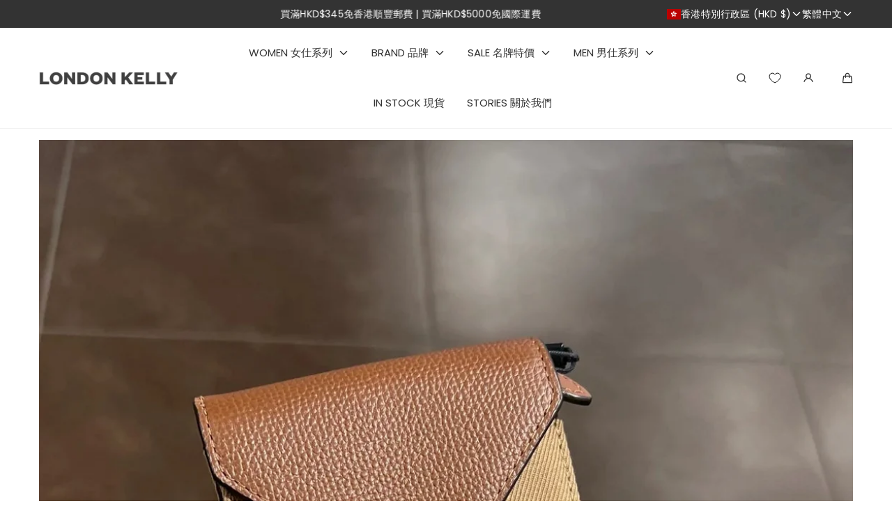

--- FILE ---
content_type: text/html; charset=utf-8
request_url: https://londonkelly.com.hk/products/burberry-wallets-ol-157827a1363
body_size: 83161
content:
<!doctype html>
<html class="no-js" lang="zh-TW">
  <head>
    <meta charset="utf-8">
    <meta http-equiv="X-UA-Compatible" content="IE=edge">
    <meta name="viewport" content="width=device-width,initial-scale=1">
    <meta name="theme-color" content="">
    <link rel="canonical" href="https://londonkelly.com.hk/products/burberry-wallets-ol-157827a1363">
    <link rel="preconnect" href="https://cdn.shopify.com" crossorigin><link rel="icon" type="image/png" href="//londonkelly.com.hk/cdn/shop/files/NEW_LOGO_no_background.png?crop=center&height=32&v=1719699897&width=32"><link rel="preconnect" href="https://fonts.shopifycdn.com" crossorigin><title>
      BURBERRY Lila Small Wallet | 博柏利 銀包 (多色)
 &ndash; LondonKelly 英國名牌代購</title>

    
      <meta name="description" content="Burberry 銀包, 三摺設計, 有多個卡片位, 紙幣位及散紙位。 LONDONKELLY, 購自英國專門店, 200% 保證正貨, 包含所有包裝和影印收據, 所有品牌都有全球保養。價錢已包含所有費用, 免運費。交收可以選擇順豐包郵或面交。網站下單後會盡快以DHL寄出, 大約4-10日到港交收。">
    

    

<meta property="og:site_name" content="LondonKelly 英國名牌代購">
<meta property="og:url" content="https://londonkelly.com.hk/products/burberry-wallets-ol-157827a1363">
<meta property="og:title" content="BURBERRY Lila Small Wallet | 博柏利 銀包 (多色)">
<meta property="og:type" content="product">
<meta property="og:description" content="Burberry 銀包, 三摺設計, 有多個卡片位, 紙幣位及散紙位。 LONDONKELLY, 購自英國專門店, 200% 保證正貨, 包含所有包裝和影印收據, 所有品牌都有全球保養。價錢已包含所有費用, 免運費。交收可以選擇順豐包郵或面交。網站下單後會盡快以DHL寄出, 大約4-10日到港交收。"><meta property="og:image" content="http://londonkelly.com.hk/cdn/shop/files/burberry-lila-small-wallet-508804.jpg?v=1712676629">
  <meta property="og:image:secure_url" content="https://londonkelly.com.hk/cdn/shop/files/burberry-lila-small-wallet-508804.jpg?v=1712676629">
  <meta property="og:image:width" content="1505">
  <meta property="og:image:height" content="1526"><meta property="og:price:amount" content="0">
  <meta property="og:price:currency" content="HKD">
    
<script type="text/javascript">
	var moneyFormat = 'HK${{amount_no_decimals}}';
</script>
    
    <script src="//londonkelly.com.hk/cdn/shop/t/24/assets/global.js?v=159950813663040826051720825388" defer="defer"></script><script>window.performance && window.performance.mark && window.performance.mark('shopify.content_for_header.start');</script><meta name="google-site-verification" content="fAiwYe4TgNrk7XQuJhLh3w26e1wRHrPExti4bPqxDgI">
<meta id="shopify-digital-wallet" name="shopify-digital-wallet" content="/55732994112/digital_wallets/dialog">
<meta name="shopify-checkout-api-token" content="bcf7800b31e048a4e91621d140750ecf">
<link rel="alternate" hreflang="x-default" href="https://londonkelly.com.hk/products/burberry-wallets-ol-157827a1363">
<link rel="alternate" hreflang="zh-Hant" href="https://londonkelly.com.hk/products/burberry-wallets-ol-157827a1363">
<link rel="alternate" hreflang="en" href="https://londonkelly.com.hk/en/products/burberry-wallets-ol-157827a1363">
<link rel="alternate" hreflang="en-AU" href="https://londonkelly.com.au/products/burberry-wallets-ol-157827a1363">
<link rel="alternate" hreflang="zh-Hant-AU" href="https://londonkelly.com.au/zh-tw/products/burberry-wallets-ol-157827a1363">
<link rel="alternate" hreflang="zh-Hant-TW" href="https://tw.londonkelly.co/products/burberry-wallets-ol-157827a1363">
<link rel="alternate" hreflang="en-TW" href="https://tw.londonkelly.co/en/products/burberry-wallets-ol-157827a1363">
<link rel="alternate" hreflang="zh-Hant-CN" href="https://cn.londonkelly.co/products/burberry-wallets-ol-157827a1363">
<link rel="alternate" hreflang="en-CN" href="https://cn.londonkelly.co/en/products/burberry-wallets-ol-157827a1363">
<link rel="alternate" hreflang="en-TH" href="https://th.londonkelly.co/products/burberry-wallets-ol-157827a1363">
<link rel="alternate" hreflang="zh-Hant-TH" href="https://th.londonkelly.co/zh-tw/products/burberry-wallets-ol-157827a1363">
<link rel="alternate" hreflang="en-SG" href="https://sg.londonkelly.co/products/burberry-wallets-ol-157827a1363">
<link rel="alternate" hreflang="zh-Hant-SG" href="https://sg.londonkelly.co/zh-tw/products/burberry-wallets-ol-157827a1363">
<link rel="alternate" hreflang="zh-Hant-MO" href="https://mo.londonkelly.co/products/burberry-wallets-ol-157827a1363">
<link rel="alternate" hreflang="en-MO" href="https://mo.londonkelly.co/en/products/burberry-wallets-ol-157827a1363">
<link rel="alternate" hreflang="en-ID" href="https://id.londonkelly.co/products/burberry-wallets-ol-157827a1363">
<link rel="alternate" hreflang="zh-Hant-ID" href="https://id.londonkelly.co/zh-tw/products/burberry-wallets-ol-157827a1363">
<link rel="alternate" hreflang="zh-Hant-MY" href="https://my.londonkelly.co/products/burberry-wallets-ol-157827a1363">
<link rel="alternate" hreflang="en-MY" href="https://my.londonkelly.co/en/products/burberry-wallets-ol-157827a1363">
<link rel="alternate" hreflang="en-PH" href="https://ph.londonkelly.co/products/burberry-wallets-ol-157827a1363">
<link rel="alternate" hreflang="zh-Hant-PH" href="https://ph.londonkelly.co/zh-tw/products/burberry-wallets-ol-157827a1363">
<link rel="alternate" hreflang="zh-Hant-CA" href="https://ca.londonkelly.co/products/burberry-wallets-ol-157827a1363">
<link rel="alternate" hreflang="en-CA" href="https://ca.londonkelly.co/en/products/burberry-wallets-ol-157827a1363">
<link rel="alternate" hreflang="ar-AE" href="https://ae.londonkelly.co/products/burberry-wallets-ol-157827a1363">
<link rel="alternate" hreflang="en-AE" href="https://ae.londonkelly.co/en/products/burberry-wallets-ol-157827a1363">
<link rel="alternate" hreflang="ar-SA" href="https://sa.londonkelly.co/products/burberry-wallets-ol-157827a1363">
<link rel="alternate" hreflang="en-SA" href="https://sa.londonkelly.co/en/products/burberry-wallets-ol-157827a1363">
<link rel="alternate" hreflang="ar-QA" href="https://qa.londonkelly.co/products/burberry-wallets-ol-157827a1363">
<link rel="alternate" hreflang="en-QA" href="https://qa.londonkelly.co/en/products/burberry-wallets-ol-157827a1363">
<link rel="alternate" hreflang="zh-Hant-HK" href="https://londonkelly.com.hk/products/burberry-wallets-ol-157827a1363">
<link rel="alternate" hreflang="zh-Hant-JP" href="https://londonkelly.com.hk/products/burberry-wallets-ol-157827a1363">
<link rel="alternate" hreflang="zh-Hant-US" href="https://londonkelly.com.hk/products/burberry-wallets-ol-157827a1363">
<link rel="alternate" hreflang="zh-Hant-VN" href="https://londonkelly.com.hk/products/burberry-wallets-ol-157827a1363">
<link rel="alternate" type="application/json+oembed" href="https://londonkelly.com.hk/products/burberry-wallets-ol-157827a1363.oembed">
<script async="async" src="/checkouts/internal/preloads.js?locale=zh-HK"></script>
<script id="apple-pay-shop-capabilities" type="application/json">{"shopId":55732994112,"countryCode":"HK","currencyCode":"HKD","merchantCapabilities":["supports3DS"],"merchantId":"gid:\/\/shopify\/Shop\/55732994112","merchantName":"LondonKelly 英國名牌代購","requiredBillingContactFields":["postalAddress","email","phone"],"requiredShippingContactFields":["postalAddress","email","phone"],"shippingType":"shipping","supportedNetworks":["visa","masterCard"],"total":{"type":"pending","label":"LondonKelly 英國名牌代購","amount":"1.00"},"shopifyPaymentsEnabled":true,"supportsSubscriptions":true}</script>
<script id="shopify-features" type="application/json">{"accessToken":"bcf7800b31e048a4e91621d140750ecf","betas":["rich-media-storefront-analytics"],"domain":"londonkelly.com.hk","predictiveSearch":false,"shopId":55732994112,"locale":"zh-tw"}</script>
<script>var Shopify = Shopify || {};
Shopify.shop = "londonkelly888-shop.myshopify.com";
Shopify.locale = "zh-TW";
Shopify.currency = {"active":"HKD","rate":"1.0"};
Shopify.country = "HK";
Shopify.theme = {"name":"Marble","id":124965290048,"schema_name":"Marble","schema_version":"3.0.3","theme_store_id":1907,"role":"main"};
Shopify.theme.handle = "null";
Shopify.theme.style = {"id":null,"handle":null};
Shopify.cdnHost = "londonkelly.com.hk/cdn";
Shopify.routes = Shopify.routes || {};
Shopify.routes.root = "/";</script>
<script type="module">!function(o){(o.Shopify=o.Shopify||{}).modules=!0}(window);</script>
<script>!function(o){function n(){var o=[];function n(){o.push(Array.prototype.slice.apply(arguments))}return n.q=o,n}var t=o.Shopify=o.Shopify||{};t.loadFeatures=n(),t.autoloadFeatures=n()}(window);</script>
<script id="shop-js-analytics" type="application/json">{"pageType":"product"}</script>
<script defer="defer" async type="module" src="//londonkelly.com.hk/cdn/shopifycloud/shop-js/modules/v2/client.init-shop-cart-sync_Bc1MqbDo.zh-TW.esm.js"></script>
<script defer="defer" async type="module" src="//londonkelly.com.hk/cdn/shopifycloud/shop-js/modules/v2/chunk.common_CAJPCU9u.esm.js"></script>
<script type="module">
  await import("//londonkelly.com.hk/cdn/shopifycloud/shop-js/modules/v2/client.init-shop-cart-sync_Bc1MqbDo.zh-TW.esm.js");
await import("//londonkelly.com.hk/cdn/shopifycloud/shop-js/modules/v2/chunk.common_CAJPCU9u.esm.js");

  window.Shopify.SignInWithShop?.initShopCartSync?.({"fedCMEnabled":true,"windoidEnabled":true});

</script>
<script>(function() {
  var isLoaded = false;
  function asyncLoad() {
    if (isLoaded) return;
    isLoaded = true;
    var urls = ["https:\/\/cdn.s3.pop-convert.com\/pcjs.production.min.js?unique_id=londonkelly888-shop.myshopify.com\u0026shop=londonkelly888-shop.myshopify.com","https:\/\/script.pop-convert.com\/new-micro\/production.pc.min.js?unique_id=londonkelly888-shop.myshopify.com\u0026shop=londonkelly888-shop.myshopify.com","","https:\/\/searchanise-ef84.kxcdn.com\/widgets\/shopify\/init.js?a=8k8Q7t0a0p\u0026shop=londonkelly888-shop.myshopify.com"];
    for (var i = 0; i < urls.length; i++) {
      var s = document.createElement('script');
      s.type = 'text/javascript';
      s.async = true;
      s.src = urls[i];
      var x = document.getElementsByTagName('script')[0];
      x.parentNode.insertBefore(s, x);
    }
  };
  if(window.attachEvent) {
    window.attachEvent('onload', asyncLoad);
  } else {
    window.addEventListener('load', asyncLoad, false);
  }
})();</script>
<script id="__st">var __st={"a":55732994112,"offset":0,"reqid":"d3630048-5e72-4260-9dc7-55284b191df8-1768966743","pageurl":"londonkelly.com.hk\/products\/burberry-wallets-ol-157827a1363","u":"4ccda13f0fb4","p":"product","rtyp":"product","rid":6743391043648};</script>
<script>window.ShopifyPaypalV4VisibilityTracking = true;</script>
<script id="captcha-bootstrap">!function(){'use strict';const t='contact',e='account',n='new_comment',o=[[t,t],['blogs',n],['comments',n],[t,'customer']],c=[[e,'customer_login'],[e,'guest_login'],[e,'recover_customer_password'],[e,'create_customer']],r=t=>t.map((([t,e])=>`form[action*='/${t}']:not([data-nocaptcha='true']) input[name='form_type'][value='${e}']`)).join(','),a=t=>()=>t?[...document.querySelectorAll(t)].map((t=>t.form)):[];function s(){const t=[...o],e=r(t);return a(e)}const i='password',u='form_key',d=['recaptcha-v3-token','g-recaptcha-response','h-captcha-response',i],f=()=>{try{return window.sessionStorage}catch{return}},m='__shopify_v',_=t=>t.elements[u];function p(t,e,n=!1){try{const o=window.sessionStorage,c=JSON.parse(o.getItem(e)),{data:r}=function(t){const{data:e,action:n}=t;return t[m]||n?{data:e,action:n}:{data:t,action:n}}(c);for(const[e,n]of Object.entries(r))t.elements[e]&&(t.elements[e].value=n);n&&o.removeItem(e)}catch(o){console.error('form repopulation failed',{error:o})}}const l='form_type',E='cptcha';function T(t){t.dataset[E]=!0}const w=window,h=w.document,L='Shopify',v='ce_forms',y='captcha';let A=!1;((t,e)=>{const n=(g='f06e6c50-85a8-45c8-87d0-21a2b65856fe',I='https://cdn.shopify.com/shopifycloud/storefront-forms-hcaptcha/ce_storefront_forms_captcha_hcaptcha.v1.5.2.iife.js',D={infoText:'已受到 hCaptcha 保護',privacyText:'隱私',termsText:'條款'},(t,e,n)=>{const o=w[L][v],c=o.bindForm;if(c)return c(t,g,e,D).then(n);var r;o.q.push([[t,g,e,D],n]),r=I,A||(h.body.append(Object.assign(h.createElement('script'),{id:'captcha-provider',async:!0,src:r})),A=!0)});var g,I,D;w[L]=w[L]||{},w[L][v]=w[L][v]||{},w[L][v].q=[],w[L][y]=w[L][y]||{},w[L][y].protect=function(t,e){n(t,void 0,e),T(t)},Object.freeze(w[L][y]),function(t,e,n,w,h,L){const[v,y,A,g]=function(t,e,n){const i=e?o:[],u=t?c:[],d=[...i,...u],f=r(d),m=r(i),_=r(d.filter((([t,e])=>n.includes(e))));return[a(f),a(m),a(_),s()]}(w,h,L),I=t=>{const e=t.target;return e instanceof HTMLFormElement?e:e&&e.form},D=t=>v().includes(t);t.addEventListener('submit',(t=>{const e=I(t);if(!e)return;const n=D(e)&&!e.dataset.hcaptchaBound&&!e.dataset.recaptchaBound,o=_(e),c=g().includes(e)&&(!o||!o.value);(n||c)&&t.preventDefault(),c&&!n&&(function(t){try{if(!f())return;!function(t){const e=f();if(!e)return;const n=_(t);if(!n)return;const o=n.value;o&&e.removeItem(o)}(t);const e=Array.from(Array(32),(()=>Math.random().toString(36)[2])).join('');!function(t,e){_(t)||t.append(Object.assign(document.createElement('input'),{type:'hidden',name:u})),t.elements[u].value=e}(t,e),function(t,e){const n=f();if(!n)return;const o=[...t.querySelectorAll(`input[type='${i}']`)].map((({name:t})=>t)),c=[...d,...o],r={};for(const[a,s]of new FormData(t).entries())c.includes(a)||(r[a]=s);n.setItem(e,JSON.stringify({[m]:1,action:t.action,data:r}))}(t,e)}catch(e){console.error('failed to persist form',e)}}(e),e.submit())}));const S=(t,e)=>{t&&!t.dataset[E]&&(n(t,e.some((e=>e===t))),T(t))};for(const o of['focusin','change'])t.addEventListener(o,(t=>{const e=I(t);D(e)&&S(e,y())}));const B=e.get('form_key'),M=e.get(l),P=B&&M;t.addEventListener('DOMContentLoaded',(()=>{const t=y();if(P)for(const e of t)e.elements[l].value===M&&p(e,B);[...new Set([...A(),...v().filter((t=>'true'===t.dataset.shopifyCaptcha))])].forEach((e=>S(e,t)))}))}(h,new URLSearchParams(w.location.search),n,t,e,['guest_login'])})(!0,!0)}();</script>
<script integrity="sha256-4kQ18oKyAcykRKYeNunJcIwy7WH5gtpwJnB7kiuLZ1E=" data-source-attribution="shopify.loadfeatures" defer="defer" src="//londonkelly.com.hk/cdn/shopifycloud/storefront/assets/storefront/load_feature-a0a9edcb.js" crossorigin="anonymous"></script>
<script data-source-attribution="shopify.dynamic_checkout.dynamic.init">var Shopify=Shopify||{};Shopify.PaymentButton=Shopify.PaymentButton||{isStorefrontPortableWallets:!0,init:function(){window.Shopify.PaymentButton.init=function(){};var t=document.createElement("script");t.src="https://londonkelly.com.hk/cdn/shopifycloud/portable-wallets/latest/portable-wallets.zh-tw.js",t.type="module",document.head.appendChild(t)}};
</script>
<script data-source-attribution="shopify.dynamic_checkout.buyer_consent">
  function portableWalletsHideBuyerConsent(e){var t=document.getElementById("shopify-buyer-consent"),n=document.getElementById("shopify-subscription-policy-button");t&&n&&(t.classList.add("hidden"),t.setAttribute("aria-hidden","true"),n.removeEventListener("click",e))}function portableWalletsShowBuyerConsent(e){var t=document.getElementById("shopify-buyer-consent"),n=document.getElementById("shopify-subscription-policy-button");t&&n&&(t.classList.remove("hidden"),t.removeAttribute("aria-hidden"),n.addEventListener("click",e))}window.Shopify?.PaymentButton&&(window.Shopify.PaymentButton.hideBuyerConsent=portableWalletsHideBuyerConsent,window.Shopify.PaymentButton.showBuyerConsent=portableWalletsShowBuyerConsent);
</script>
<script data-source-attribution="shopify.dynamic_checkout.cart.bootstrap">document.addEventListener("DOMContentLoaded",(function(){function t(){return document.querySelector("shopify-accelerated-checkout-cart, shopify-accelerated-checkout")}if(t())Shopify.PaymentButton.init();else{new MutationObserver((function(e,n){t()&&(Shopify.PaymentButton.init(),n.disconnect())})).observe(document.body,{childList:!0,subtree:!0})}}));
</script>
<link id="shopify-accelerated-checkout-styles" rel="stylesheet" media="screen" href="https://londonkelly.com.hk/cdn/shopifycloud/portable-wallets/latest/accelerated-checkout-backwards-compat.css" crossorigin="anonymous">
<style id="shopify-accelerated-checkout-cart">
        #shopify-buyer-consent {
  margin-top: 1em;
  display: inline-block;
  width: 100%;
}

#shopify-buyer-consent.hidden {
  display: none;
}

#shopify-subscription-policy-button {
  background: none;
  border: none;
  padding: 0;
  text-decoration: underline;
  font-size: inherit;
  cursor: pointer;
}

#shopify-subscription-policy-button::before {
  box-shadow: none;
}

      </style>
<script id="sections-script" data-sections="header" defer="defer" src="//londonkelly.com.hk/cdn/shop/t/24/compiled_assets/scripts.js?v=10821"></script>
<script>window.performance && window.performance.mark && window.performance.mark('shopify.content_for_header.end');</script><style data-shopify>

  @font-face {
  font-family: Poppins;
  font-weight: 400;
  font-style: normal;
  font-display: swap;
  src: url("//londonkelly.com.hk/cdn/fonts/poppins/poppins_n4.0ba78fa5af9b0e1a374041b3ceaadf0a43b41362.woff2") format("woff2"),
       url("//londonkelly.com.hk/cdn/fonts/poppins/poppins_n4.214741a72ff2596839fc9760ee7a770386cf16ca.woff") format("woff");
}

  @font-face {
  font-family: Poppins;
  font-weight: 600;
  font-style: normal;
  font-display: swap;
  src: url("//londonkelly.com.hk/cdn/fonts/poppins/poppins_n6.aa29d4918bc243723d56b59572e18228ed0786f6.woff2") format("woff2"),
       url("//londonkelly.com.hk/cdn/fonts/poppins/poppins_n6.5f815d845fe073750885d5b7e619ee00e8111208.woff") format("woff");
}

  @font-face {
  font-family: Poppins;
  font-weight: 700;
  font-style: normal;
  font-display: swap;
  src: url("//londonkelly.com.hk/cdn/fonts/poppins/poppins_n7.56758dcf284489feb014a026f3727f2f20a54626.woff2") format("woff2"),
       url("//londonkelly.com.hk/cdn/fonts/poppins/poppins_n7.f34f55d9b3d3205d2cd6f64955ff4b36f0cfd8da.woff") format("woff");
}

  @font-face {
  font-family: Poppins;
  font-weight: 400;
  font-style: italic;
  font-display: swap;
  src: url("//londonkelly.com.hk/cdn/fonts/poppins/poppins_i4.846ad1e22474f856bd6b81ba4585a60799a9f5d2.woff2") format("woff2"),
       url("//londonkelly.com.hk/cdn/fonts/poppins/poppins_i4.56b43284e8b52fc64c1fd271f289a39e8477e9ec.woff") format("woff");
}

  @font-face {
  font-family: Poppins;
  font-weight: 700;
  font-style: italic;
  font-display: swap;
  src: url("//londonkelly.com.hk/cdn/fonts/poppins/poppins_i7.42fd71da11e9d101e1e6c7932199f925f9eea42d.woff2") format("woff2"),
       url("//londonkelly.com.hk/cdn/fonts/poppins/poppins_i7.ec8499dbd7616004e21155106d13837fff4cf556.woff") format("woff");
}

  @font-face {
  font-family: Poppins;
  font-weight: 400;
  font-style: normal;
  font-display: swap;
  src: url("//londonkelly.com.hk/cdn/fonts/poppins/poppins_n4.0ba78fa5af9b0e1a374041b3ceaadf0a43b41362.woff2") format("woff2"),
       url("//londonkelly.com.hk/cdn/fonts/poppins/poppins_n4.214741a72ff2596839fc9760ee7a770386cf16ca.woff") format("woff");
}


  :root {
    --font-body-family: Poppins, sans-serif;
    --font-body-style: normal;
    --font-body-weight: 400;

    --font-heading-family: Poppins, sans-serif;
    --font-heading-style: normal;
    --font-heading-weight: 400;

    --font-heading-scale: 1.0;
    --font-body-scale: 1.0;

    --color-base-primary: #1b1b1a;
    --color-base-primary-transparent-0: rgba(27, 27, 26, 0);
    --color-red: #ff4f4f;

    --color-headings: #1b1b1a;
    --color-headings-accent: #1b1b1a;
    --color-paragraphs: #1b1b1a;
    --color-shadows: rgba(27, 27, 26, 0.2);

    --color-background: #fff;
    --color-background-transparent-75: rgba(255, 255, 255, 0.75);
    --color-background-transparent-50: rgba(255, 255, 255, 0.5);
    --color-background-transparent-15: rgba(255, 255, 255, 0.15);
    --color-foreground-transparent-50: rgba(27, 27, 26, 0.5);
    --color-foreground-transparent-15: rgba(27, 27, 26, 0.15);

    --color-buttons-solid: #fff;
    --color-background-buttons-solid: #1b1b1a;
    --color-buttons-outline: #1b1b1a;
    --color-border-buttons-outline: #1b1b1a;
    --color-buttons-links: #1b1b1a;

    --color-slider-paging: #000;
    --color-slider-actions: #fff;
    --color-background-slider-actions: #1b1b1a;

    --color-seperators: #f2f2f2;

    --color-badge: #fff;
    --color-background-badge: rgba(0, 0, 0, 0.6);
    --color-badge-sale: #fff;
    --color-background-badge-sale: #ff4f4f;

    --color-form-label: #1b1b1a;
    --color-form-input-placeholder: #6d6d6d;
    --color-form-input-background: #f0f0f0;
    --color-form-errors: #ff4f4f;
    --color-swatches: #000000;
    --color-swatches-unavailable: rgba(0, 0, 0, 0.15);

    --color-breadcrumbs-active: #8c8c8c;
    --color-breadcrumbs-inactive: #ccc;
    --color-breadcrumbs-hover: #1b1b1a;

    --color-progress-bar: #1b1b1a;--color-swatch-almond: #F5F5DC;--color-swatch-apple-candy: #8b0000;--color-swatch-avocado: #008000;--color-swatch-black-silver: #000000;--color-swatch-camel: #964B00;--color-swatch-camping: #013220;--color-swatch-caramel: #964B00;--color-swatch-chalk: #FFFFFF;--color-swatch-cherry: #8b0000;--color-swatch-cranberry: #FFC0CB;--color-swatch-cruise: #00008B;--color-swatch-dark-parline: #964B00;--color-swatch-fondant: #5C4033;--color-swatch-fresh-mint: #90EE90;--color-swatch-ice: #ADD8E6;--color-swatch-ice-cream: #FFFFED;--color-swatch-lotus: #FFB6C1;--color-swatch-new-sauge: #90EE90;--color-swatch-oyster: #CBC3E3;--color-swatch-parakeet: #008000;--color-swatch-porridge: #F5F5DC;--color-swatch-ribbon: #FFC0CB;--color-swatch-sea-salt: #FFFFFF;--color-swatch-space: #00008B;--color-swatch-surf: #00008B;--color-swatch-tan: #964B00;--color-swatch-taupe: #008000;--color-swatch-teal-washed: #ADD8E6;--color-swatch-thunder: #808080;--color-swatch-travertine: #008000;--color-swatch-windswept: #ADD8E6;--color-swatch-wisteria: #CBC3E3;--color-swatch-alabaster: #FFC0CB;--color-swatch-archive-beige: #F5F5DC;--color-swatch-black-gold: #000000;--color-swatch-camel: #964B00;--color-swatch-dark-birch-brown: #5C4033;--color-swatch-earth: #964B00;--color-swatch-honey: #964B00;--color-swatch-hunter: #008000;--color-swatch-mid-grey: #808080;--color-swatch-military: #90EE90;--color-swatch-natural: #FFFFFF;--color-swatch-natural-white: #FFFFFF;--color-swatch-navy: #00008B;--color-swatch-pale-blue: #ADD8E6;--color-swatch-pale-pink: #FFB6C1;--color-swatch-pearl: #FFFFED;--color-swatch-sand: #F5F5DC;--color-swatch-vivid-blue: #ADD8E6;--color-swatch-arctic-white: #FFFFFF;--color-swatch-black-white: #000000;--color-swatch-blue-denim: #0000FF;--color-swatch-blue-grey: #ADD8E6;--color-swatch-bronze: #964B00;--color-swatch-chalk: #FFFFFF;--color-swatch-chalk-black: #FFFFFF;--color-swatch-chestnut: #8b0000;--color-swatch-dark-army: #013220;--color-swatch-dark-havana: #5C4033;--color-swatch-dark-pink: #FFC0CB;--color-swatch-denim: #0000FF;--color-swatch-ecru: #FFFFFF;--color-swatch-green-clay: #008000;--color-swatch-ice-blue: #ADD8E6;--color-swatch-ice-mint: #90EE90;--color-swatch-jade: #90EE90;--color-swatch-laurel: #008000;--color-swatch-light-grey: #808080;--color-swatch-light-lavender: #CBC3E3;--color-swatch-light-stone: #F5F5DC;--color-swatch-light-taupe: #F5F5DC;--color-swatch-lime-stone: #FFFFFF;--color-swatch-medium-grey: #808080;--color-swatch-moon: #FFFFFF;--color-swatch-natural-tan: #FFFFFF;--color-swatch-pale-yellow: #FFFFED;--color-swatch-olive: #008000;--color-swatch-pampa: #008000;--color-swatch-pastel-pink: #FFC0CB;--color-swatch-pearl-blue: #0000FF;--color-swatch-pebble: #808080;--color-swatch-slate-grey: #808080;--color-swatch-sunlight: #FFFFED;--color-swatch-tan-with-gold: #964B00;--color-swatch-tan-with-silver: #964B00;--color-swatch-tan-ecru: #964B00;--color-swatch-vanilla: #FFFFED;--color-swatch-cashmere-grey: #808080;--color-swatch-crystal-white: #008000;--color-swatch-deep-denim: #00008B;--color-swatch-denim: #00008B;--color-swatch-faded-green: #008000;--color-swatch-graphite-navy: #00008B;--color-swatch-light-tan: #D2B48C;--color-swatch-misty-lavender: #CBC3E3;--color-swatch-root-beige: #F5F5DC;--color-swatch-soft-tan: #D2B48C;--color-swatch-tan-apricot: #D2B48C;--color-swatch-all-black: #000000;--color-swatch-biscuit: #F5F5DC;--color-swatch-black-ivory: #000000;--color-swatch-blush: #FFC0CB;--color-swatch-cherry-red: #8b0000;--color-swatch-cloud-blue: #ADD8E6;--color-swatch-ethereal-gray: #808080;--color-swatch-gray: #808080;--color-swatch-gray-ecru: #808080;--color-swatch-grey-stone: #808080;--color-swatch-hazelnet: #F5F5DC;--color-swatch-horizon-blue: #0000FF;--color-swatch-ivory: #008000;--color-swatch-latte: #008000;--color-swatch-light-pink: #FFB6C1;--color-swatch-navy-blue-gray: #00008B;--color-swatch-penony-pink: #FFC0CB;--color-swatch-penoy-pink: #FFC0CB;--color-swatch-peony-pink: #FFC0CB;--color-swatch-placid-blue: #0000FF;--color-swatch-powder-beige: #F5F5DC;--color-swatch-powder-pink: #FFC0CB;--color-swatch-rose-des: #FFC0CB;--color-swatch-rose-des-vents: #FFC0CB;--color-swatch-rose-des-vents-ecru: #FFC0CB;--color-swatch-rust: #FFC0CB;--color-swatch-rust-coloured: #FFC0CB;--color-swatch-sand: #F5F5DC;--color-swatch-sand-pink: #FFB6C1;--color-swatch-scarlet-red: #FF0000;--color-swatch-steel-grey: #808080;--color-swatch-trench-beige: #F5F5DC;--color-swatch-warm-taupe: #FFC0CB;--color-swatch-bloom: #FFC0CB;--color-swatch-dune: #F5F5DC;--color-swatch-forest: #013220;--color-swatch-outremer: #0000FF;--color-swatch-sirocco: #F5F5DC;--color-swatch-tan-現貨: #D2B48C;--color-swatch-black-with-red: #000000;--color-swatch-grey-with-yellow: #808080;--color-swatch-dusty-pink: #FFC0CB;--color-swatch-graphite: #FFB6C1;--color-swatch-light-blue: #ADD8E6;--color-swatch-light-brown: #D2B48C;--color-swatch-light-grey: #808080;--color-swatch-lilac: #CBC3E3;--color-swatch-rose-beige: #FFC0CB;--color-swatch-rosso: #8b0000;--color-swatch-tortoiseshell: #D2B48C;--swatch-padding: 3px;--card-swatch-padding: 3px;--filters-swatch-padding: 2px;--page-width: 144rem;
    --page-gap: 3.2rem;
    --page-gap-desktop: 5.6rem;
    --spacing-step: 0.8rem;
    --header-without-announcements-offset: 7.3rem;
    --header-offset: 11.5rem;

    --duration-short: 200ms;
    --duration-default: 300ms;
    --duration-long: 500ms;
    --duration-extra-long: 700ms;
    --duration-slow: 1000ms;
    --transition-cubic-bezier: cubic-bezier(0.51, 0, 0.34, 1.01);
    --transition-cubic-bezier-v2: cubic-bezier(0.56, 0, 0, 1.01);

    --border-radius-buttons: 0.0rem;

    --border-radius-card-product: 0;
    --border-radius-badges: 0.0rem;

    --border-radius-form-inputs: 0;
    --border-radius-pagination-link: 0;
    --border-radius-variant-buttons: 0;
    --border-radius-progress-bar: 0;

    --border-radius-featured-cards: 0;

    --z-header: 400;
    --z-announcement-bar: 10;
    --z-modals: 800;
  }

  .color-style-2 {
    --color-red: #ff4f4f;

    --color-headings: #fff;
    --color-headings-accent: #ffffff;
    --color-paragraphs: #fff;
    --color-shadows: rgba(255, 255, 255, 0.2);

    --color-background: #333333;
    --color-background-transparent-75: rgba(51, 51, 51, 0.75);
    --color-background-transparent-50: rgba(51, 51, 51, 0.5);
    --color-background-transparent-15: rgba(51, 51, 51, 0.15);
    --color-foreground-transparent-50: rgba(255, 255, 255, 0.5);
    --color-foreground-transparent-15: rgba(255, 255, 255, 0.15);

    --color-buttons-solid: #333333;
    --color-background-buttons-solid: #fff;
    --color-buttons-outline: #fff;
    --color-border-buttons-outline: #fff;
    --color-buttons-links: #fff;

    --color-slider-paging: #fff;
    --color-slider-actions: #000;
    --color-background-slider-actions: #fff;

    --color-seperators: #333333;

    --color-badge: #333333;
    --color-background-badge: rgba(255, 255, 255, 0.6);
    --color-badge-sale: #fff;
    --color-background-badge-sale: #ff4f4f;

    --color-form-label: #fff;
    --color-form-input-placeholder: #dfdfdf;
    --color-form-input-background: #262626;
    --color-form-errors: #ff4f4f;
    --color-swatches: #ffffff;
    --color-swatches-unavailable: rgba(255, 255, 255, 0.15);

    --color-breadcrumbs-active: #bababa;
    --color-breadcrumbs-inactive: #7d7d7d;
    --color-breadcrumbs-hover: #fff;

    --color-progress-bar: #fff;
  }

  .color-style-3 {
    --color-red: #ff4f4f;

    --color-headings: #000;
    --color-headings-accent: #000;
    --color-paragraphs: #000;
    --color-shadows: rgba(0, 0, 0, 0.2);

    --color-background: #e3dcd5;
    --color-background-transparent-75: rgba(227, 220, 213, 0.75);
    --color-background-transparent-50: rgba(227, 220, 213, 0.5);
    --color-background-transparent-15: rgba(227, 220, 213, 0.15);
    --color-foreground-transparent-50: rgba(0, 0, 0, 0.5);
    --color-foreground-transparent-15: rgba(0, 0, 0, 0.15);

    --color-buttons-solid: #fff;
    --color-background-buttons-solid: #000;
    --color-buttons-outline: #000;
    --color-border-buttons-outline: #000;
    --color-buttons-links: #000;

    --color-slider-paging: #000;
    --color-slider-actions: #fff;
    --color-background-slider-actions: #000;

    --color-seperators: #f5ebeb;

    --color-badge: #fff;
    --color-background-badge: rgba(0, 0, 0, 0.6);
    --color-badge-sale: #fff;
    --color-background-badge-sale: #ff4f4f;

    --color-form-label: #000;
    --color-form-input-placeholder: #000;
    --color-form-input-background: #f5ebeb;
    --color-form-errors: #ff4f4f;
    --color-swatches: #000000;
    --color-swatches-unavailable: rgba(0, 0, 0, 0.15);

    --color-breadcrumbs-active: #8c8c8c;
    --color-breadcrumbs-inactive: #ccc;
    --color-breadcrumbs-hover: #000;

    --color-progress-bar: #000;
  }

  @media screen and (min-width: 990px) {
    :root {--swatch-padding: 3px;--card-swatch-padding: 3px;--filters-swatch-padding: 2px;}
  }.swatch--almond {
        color: var(--color-swatch-almond);
      }.swatch--apple-candy {
        color: var(--color-swatch-apple-candy);
      }.swatch--avocado {
        color: var(--color-swatch-avocado);
      }.swatch--black-silver {
        color: var(--color-swatch-black-silver);
      }.swatch--camel {
        color: var(--color-swatch-camel);
      }.swatch--camping {
        color: var(--color-swatch-camping);
      }.swatch--caramel {
        color: var(--color-swatch-caramel);
      }.swatch--chalk {
        color: var(--color-swatch-chalk);
      }.swatch--cherry {
        color: var(--color-swatch-cherry);
      }.swatch--cranberry {
        color: var(--color-swatch-cranberry);
      }.swatch--cruise {
        color: var(--color-swatch-cruise);
      }.swatch--dark-parline {
        color: var(--color-swatch-dark-parline);
      }.swatch--fondant {
        color: var(--color-swatch-fondant);
      }.swatch--fresh-mint {
        color: var(--color-swatch-fresh-mint);
      }.swatch--ice {
        color: var(--color-swatch-ice);
      }.swatch--ice-cream {
        color: var(--color-swatch-ice-cream);
      }.swatch--lotus {
        color: var(--color-swatch-lotus);
      }.swatch--new-sauge {
        color: var(--color-swatch-new-sauge);
      }.swatch--oyster {
        color: var(--color-swatch-oyster);
      }.swatch--parakeet {
        color: var(--color-swatch-parakeet);
      }.swatch--porridge {
        color: var(--color-swatch-porridge);
      }.swatch--ribbon {
        color: var(--color-swatch-ribbon);
      }.swatch--sea-salt {
        color: var(--color-swatch-sea-salt);
      }.swatch--space {
        color: var(--color-swatch-space);
      }.swatch--surf {
        color: var(--color-swatch-surf);
      }.swatch--tan {
        color: var(--color-swatch-tan);
      }.swatch--taupe {
        color: var(--color-swatch-taupe);
      }.swatch--teal-washed {
        color: var(--color-swatch-teal-washed);
      }.swatch--thunder {
        color: var(--color-swatch-thunder);
      }.swatch--travertine {
        color: var(--color-swatch-travertine);
      }.swatch--windswept {
        color: var(--color-swatch-windswept);
      }.swatch--wisteria {
        color: var(--color-swatch-wisteria);
      }.swatch--alabaster {
        color: var(--color-swatch-alabaster);
      }.swatch--archive-beige {
        color: var(--color-swatch-archive-beige);
      }.swatch--black-gold {
        color: var(--color-swatch-black-gold);
      }.swatch--camel {
        color: var(--color-swatch-camel);
      }.swatch--dark-birch-brown {
        color: var(--color-swatch-dark-birch-brown);
      }.swatch--earth {
        color: var(--color-swatch-earth);
      }.swatch--honey {
        color: var(--color-swatch-honey);
      }.swatch--hunter {
        color: var(--color-swatch-hunter);
      }.swatch--mid-grey {
        color: var(--color-swatch-mid-grey);
      }.swatch--military {
        color: var(--color-swatch-military);
      }.swatch--natural {
        color: var(--color-swatch-natural);
      }.swatch--natural-white {
        color: var(--color-swatch-natural-white);
      }.swatch--navy {
        color: var(--color-swatch-navy);
      }.swatch--pale-blue {
        color: var(--color-swatch-pale-blue);
      }.swatch--pale-pink {
        color: var(--color-swatch-pale-pink);
      }.swatch--pearl {
        color: var(--color-swatch-pearl);
      }.swatch--sand {
        color: var(--color-swatch-sand);
      }.swatch--vivid-blue {
        color: var(--color-swatch-vivid-blue);
      }.swatch--arctic-white {
        color: var(--color-swatch-arctic-white);
      }.swatch--black-white {
        color: var(--color-swatch-black-white);
      }.swatch--blue-denim {
        color: var(--color-swatch-blue-denim);
      }.swatch--blue-grey {
        color: var(--color-swatch-blue-grey);
      }.swatch--bronze {
        color: var(--color-swatch-bronze);
      }.swatch--chalk {
        color: var(--color-swatch-chalk);
      }.swatch--chalk-black {
        color: var(--color-swatch-chalk-black);
      }.swatch--chestnut {
        color: var(--color-swatch-chestnut);
      }.swatch--dark-army {
        color: var(--color-swatch-dark-army);
      }.swatch--dark-havana {
        color: var(--color-swatch-dark-havana);
      }.swatch--dark-pink {
        color: var(--color-swatch-dark-pink);
      }.swatch--denim {
        color: var(--color-swatch-denim);
      }.swatch--ecru {
        color: var(--color-swatch-ecru);
      }.swatch--green-clay {
        color: var(--color-swatch-green-clay);
      }.swatch--ice-blue {
        color: var(--color-swatch-ice-blue);
      }.swatch--ice-mint {
        color: var(--color-swatch-ice-mint);
      }.swatch--jade {
        color: var(--color-swatch-jade);
      }.swatch--laurel {
        color: var(--color-swatch-laurel);
      }.swatch--light-grey {
        color: var(--color-swatch-light-grey);
      }.swatch--light-lavender {
        color: var(--color-swatch-light-lavender);
      }.swatch--light-stone {
        color: var(--color-swatch-light-stone);
      }.swatch--light-taupe {
        color: var(--color-swatch-light-taupe);
      }.swatch--lime-stone {
        color: var(--color-swatch-lime-stone);
      }.swatch--medium-grey {
        color: var(--color-swatch-medium-grey);
      }.swatch--moon {
        color: var(--color-swatch-moon);
      }.swatch--natural-tan {
        color: var(--color-swatch-natural-tan);
      }.swatch--pale-yellow {
        color: var(--color-swatch-pale-yellow);
      }.swatch--olive {
        color: var(--color-swatch-olive);
      }.swatch--pampa {
        color: var(--color-swatch-pampa);
      }.swatch--pastel-pink {
        color: var(--color-swatch-pastel-pink);
      }.swatch--pearl-blue {
        color: var(--color-swatch-pearl-blue);
      }.swatch--pebble {
        color: var(--color-swatch-pebble);
      }.swatch--slate-grey {
        color: var(--color-swatch-slate-grey);
      }.swatch--sunlight {
        color: var(--color-swatch-sunlight);
      }.swatch--tan-with-gold {
        color: var(--color-swatch-tan-with-gold);
      }.swatch--tan-with-silver {
        color: var(--color-swatch-tan-with-silver);
      }.swatch--tan-ecru {
        color: var(--color-swatch-tan-ecru);
      }.swatch--vanilla {
        color: var(--color-swatch-vanilla);
      }.swatch--cashmere-grey {
        color: var(--color-swatch-cashmere-grey);
      }.swatch--crystal-white {
        color: var(--color-swatch-crystal-white);
      }.swatch--deep-denim {
        color: var(--color-swatch-deep-denim);
      }.swatch--denim {
        color: var(--color-swatch-denim);
      }.swatch--faded-green {
        color: var(--color-swatch-faded-green);
      }.swatch--graphite-navy {
        color: var(--color-swatch-graphite-navy);
      }.swatch--light-tan {
        color: var(--color-swatch-light-tan);
      }.swatch--misty-lavender {
        color: var(--color-swatch-misty-lavender);
      }.swatch--root-beige {
        color: var(--color-swatch-root-beige);
      }.swatch--soft-tan {
        color: var(--color-swatch-soft-tan);
      }.swatch--tan-apricot {
        color: var(--color-swatch-tan-apricot);
      }.swatch--all-black {
        color: var(--color-swatch-all-black);
      }.swatch--biscuit {
        color: var(--color-swatch-biscuit);
      }.swatch--black-ivory {
        color: var(--color-swatch-black-ivory);
      }.swatch--blush {
        color: var(--color-swatch-blush);
      }.swatch--cherry-red {
        color: var(--color-swatch-cherry-red);
      }.swatch--cloud-blue {
        color: var(--color-swatch-cloud-blue);
      }.swatch--ethereal-gray {
        color: var(--color-swatch-ethereal-gray);
      }.swatch--gray {
        color: var(--color-swatch-gray);
      }.swatch--gray-ecru {
        color: var(--color-swatch-gray-ecru);
      }.swatch--grey-stone {
        color: var(--color-swatch-grey-stone);
      }.swatch--hazelnet {
        color: var(--color-swatch-hazelnet);
      }.swatch--horizon-blue {
        color: var(--color-swatch-horizon-blue);
      }.swatch--ivory {
        color: var(--color-swatch-ivory);
      }.swatch--latte {
        color: var(--color-swatch-latte);
      }.swatch--light-pink {
        color: var(--color-swatch-light-pink);
      }.swatch--navy-blue-gray {
        color: var(--color-swatch-navy-blue-gray);
      }.swatch--penony-pink {
        color: var(--color-swatch-penony-pink);
      }.swatch--penoy-pink {
        color: var(--color-swatch-penoy-pink);
      }.swatch--peony-pink {
        color: var(--color-swatch-peony-pink);
      }.swatch--placid-blue {
        color: var(--color-swatch-placid-blue);
      }.swatch--powder-beige {
        color: var(--color-swatch-powder-beige);
      }.swatch--powder-pink {
        color: var(--color-swatch-powder-pink);
      }.swatch--rose-des {
        color: var(--color-swatch-rose-des);
      }.swatch--rose-des-vents {
        color: var(--color-swatch-rose-des-vents);
      }.swatch--rose-des-vents-ecru {
        color: var(--color-swatch-rose-des-vents-ecru);
      }.swatch--rust {
        color: var(--color-swatch-rust);
      }.swatch--rust-coloured {
        color: var(--color-swatch-rust-coloured);
      }.swatch--sand {
        color: var(--color-swatch-sand);
      }.swatch--sand-pink {
        color: var(--color-swatch-sand-pink);
      }.swatch--scarlet-red {
        color: var(--color-swatch-scarlet-red);
      }.swatch--steel-grey {
        color: var(--color-swatch-steel-grey);
      }.swatch--trench-beige {
        color: var(--color-swatch-trench-beige);
      }.swatch--warm-taupe {
        color: var(--color-swatch-warm-taupe);
      }.swatch--bloom {
        color: var(--color-swatch-bloom);
      }.swatch--dune {
        color: var(--color-swatch-dune);
      }.swatch--forest {
        color: var(--color-swatch-forest);
      }.swatch--outremer {
        color: var(--color-swatch-outremer);
      }.swatch--sirocco {
        color: var(--color-swatch-sirocco);
      }.swatch--tan-現貨 {
        color: var(--color-swatch-tan-現貨);
      }.swatch--black-with-red {
        color: var(--color-swatch-black-with-red);
      }.swatch--grey-with-yellow {
        color: var(--color-swatch-grey-with-yellow);
      }.swatch--dusty-pink {
        color: var(--color-swatch-dusty-pink);
      }.swatch--graphite {
        color: var(--color-swatch-graphite);
      }.swatch--light-blue {
        color: var(--color-swatch-light-blue);
      }.swatch--light-brown {
        color: var(--color-swatch-light-brown);
      }.swatch--light-grey {
        color: var(--color-swatch-light-grey);
      }.swatch--lilac {
        color: var(--color-swatch-lilac);
      }.swatch--rose-beige {
        color: var(--color-swatch-rose-beige);
      }.swatch--rosso {
        color: var(--color-swatch-rosso);
      }.swatch--tortoiseshell {
        color: var(--color-swatch-tortoiseshell);
      }</style><link href="//londonkelly.com.hk/cdn/shop/t/24/assets/base.css?v=13502512931402265221763298554" rel="stylesheet" type="text/css" media="all" />

    <link rel="stylesheet" href="//londonkelly.com.hk/cdn/shop/t/24/assets/helper-spacer.css?v=32920630611829035171719614129" media="print" onload="this.media='all'">

    <noscript><link href="//londonkelly.com.hk/cdn/shop/t/24/assets/helper-spacer.css?v=32920630611829035171719614129" rel="stylesheet" type="text/css" media="all" /></noscript><link rel="preload" as="font" href="//londonkelly.com.hk/cdn/fonts/poppins/poppins_n4.0ba78fa5af9b0e1a374041b3ceaadf0a43b41362.woff2" type="font/woff2" crossorigin><link rel="preload" as="font" href="//londonkelly.com.hk/cdn/fonts/poppins/poppins_n4.0ba78fa5af9b0e1a374041b3ceaadf0a43b41362.woff2" type="font/woff2" crossorigin><link rel="stylesheet" href="//londonkelly.com.hk/cdn/shop/t/24/assets/toast.css?v=106136300471322741761719614129" media="print" onload="this.media='all'">
    <script src="//londonkelly.com.hk/cdn/shop/t/24/assets/toast-popup.js?v=147393199636048133531719614129" defer></script>

    <noscript><link href="//londonkelly.com.hk/cdn/shop/t/24/assets/toast.css?v=106136300471322741761719614129" rel="stylesheet" type="text/css" media="all" /></noscript>

    <script>
      document.documentElement.className = document.documentElement.className.replace('no-js', 'js');

      if (Shopify.designMode) {
        document.documentElement.classList.add('shopify-design-mode');
      }
    </script><script src="//londonkelly.com.hk/cdn/shop/t/24/assets/bodyScrollLock.min.js?v=54831410435734691211719614128" defer="defer"></script>
    <script src="//londonkelly.com.hk/cdn/shop/t/24/assets/lazysizes.min.js?v=134355369821296239011719614128" defer="defer"></script>

    


    
    

    
    <script type="text/javascript">
    (function(c,l,a,r,i,t,y){
        c[a]=c[a]||function(){(c[a].q=c[a].q||[]).push(arguments)};
        t=l.createElement(r);t.async=1;t.src="https://www.clarity.ms/tag/"+i;
        y=l.getElementsByTagName(r)[0];y.parentNode.insertBefore(t,y);
    })(window, document, "clarity", "script", "s82whc7a4w");
    </script>

    
    <link rel="stylesheet" href="https://cdn.jsdelivr.net/npm/swiper@9/swiper-bundle.min.css" />

    
  <!-- BEGIN app block: shopify://apps/judge-me-reviews/blocks/judgeme_core/61ccd3b1-a9f2-4160-9fe9-4fec8413e5d8 --><!-- Start of Judge.me Core -->






<link rel="dns-prefetch" href="https://cdnwidget.judge.me">
<link rel="dns-prefetch" href="https://cdn.judge.me">
<link rel="dns-prefetch" href="https://cdn1.judge.me">
<link rel="dns-prefetch" href="https://api.judge.me">

<script data-cfasync='false' class='jdgm-settings-script'>window.jdgmSettings={"pagination":5,"disable_web_reviews":false,"badge_no_review_text":"No reviews","badge_n_reviews_text":"{{ n }} review/reviews","badge_star_color":"#ffcd3c","hide_badge_preview_if_no_reviews":true,"badge_hide_text":false,"enforce_center_preview_badge":false,"widget_title":"Customer Reviews","widget_open_form_text":"Write a review","widget_close_form_text":"Cancel review","widget_refresh_page_text":"Refresh page","widget_summary_text":"Based on {{ number_of_reviews }} review/reviews","widget_no_review_text":"Be the first to write a review","widget_name_field_text":"Display name","widget_verified_name_field_text":"Verified Name (public)","widget_name_placeholder_text":"Display name","widget_required_field_error_text":"This field is required.","widget_email_field_text":"Email address","widget_verified_email_field_text":"Verified Email (private, can not be edited)","widget_email_placeholder_text":"Your email address","widget_email_field_error_text":"Please enter a valid email address.","widget_rating_field_text":"Rating","widget_review_title_field_text":"Review Title","widget_review_title_placeholder_text":"Give your review a title","widget_review_body_field_text":"Review content","widget_review_body_placeholder_text":"Start writing here...","widget_pictures_field_text":"Picture/Video (optional)","widget_submit_review_text":"Submit Review","widget_submit_verified_review_text":"Submit Verified Review","widget_submit_success_msg_with_auto_publish":"Thank you! Please refresh the page in a few moments to see your review. You can remove or edit your review by logging into \u003ca href='https://judge.me/login' target='_blank' rel='nofollow noopener'\u003eJudge.me\u003c/a\u003e","widget_submit_success_msg_no_auto_publish":"Thank you! Your review will be published as soon as it is approved by the shop admin. You can remove or edit your review by logging into \u003ca href='https://judge.me/login' target='_blank' rel='nofollow noopener'\u003eJudge.me\u003c/a\u003e","widget_show_default_reviews_out_of_total_text":"Showing {{ n_reviews_shown }} out of {{ n_reviews }} reviews.","widget_show_all_link_text":"Show all","widget_show_less_link_text":"Show less","widget_author_said_text":"{{ reviewer_name }} said:","widget_days_text":"{{ n }} days ago","widget_weeks_text":"{{ n }} week/weeks ago","widget_months_text":"{{ n }} month/months ago","widget_years_text":"{{ n }} year/years ago","widget_yesterday_text":"Yesterday","widget_today_text":"Today","widget_replied_text":"\u003e\u003e {{ shop_name }} replied:","widget_read_more_text":"Read more","widget_reviewer_name_as_initial":"","widget_rating_filter_color":"#fbcd0a","widget_rating_filter_see_all_text":"See all reviews","widget_sorting_most_recent_text":"Most Recent","widget_sorting_highest_rating_text":"Highest Rating","widget_sorting_lowest_rating_text":"Lowest Rating","widget_sorting_with_pictures_text":"Only Pictures","widget_sorting_most_helpful_text":"Most Helpful","widget_open_question_form_text":"Ask a question","widget_reviews_subtab_text":"Reviews","widget_questions_subtab_text":"Questions","widget_question_label_text":"Question","widget_answer_label_text":"Answer","widget_question_placeholder_text":"Write your question here","widget_submit_question_text":"Submit Question","widget_question_submit_success_text":"Thank you for your question! We will notify you once it gets answered.","widget_star_color":"#ffcd3c","verified_badge_text":"Verified","verified_badge_bg_color":"#FFFFFF","verified_badge_text_color":"#333333","verified_badge_placement":"left-of-reviewer-name","widget_review_max_height":"","widget_hide_border":false,"widget_social_share":false,"widget_thumb":false,"widget_review_location_show":false,"widget_location_format":"","all_reviews_include_out_of_store_products":true,"all_reviews_out_of_store_text":"(out of store)","all_reviews_pagination":100,"all_reviews_product_name_prefix_text":"about","enable_review_pictures":true,"enable_question_anwser":false,"widget_theme":"","review_date_format":"mm/dd/yyyy","default_sort_method":"most-recent","widget_product_reviews_subtab_text":"Product Reviews","widget_shop_reviews_subtab_text":"Shop Reviews","widget_other_products_reviews_text":"Reviews for other products","widget_store_reviews_subtab_text":"Store reviews","widget_no_store_reviews_text":"This store hasn't received any reviews yet","widget_web_restriction_product_reviews_text":"This product hasn't received any reviews yet","widget_no_items_text":"No items found","widget_show_more_text":"Show more","widget_write_a_store_review_text":"Write a Store Review","widget_other_languages_heading":"Reviews in Other Languages","widget_translate_review_text":"Translate review to {{ language }}","widget_translating_review_text":"Translating...","widget_show_original_translation_text":"Show original ({{ language }})","widget_translate_review_failed_text":"Review couldn't be translated.","widget_translate_review_retry_text":"Retry","widget_translate_review_try_again_later_text":"Try again later","show_product_url_for_grouped_product":false,"widget_sorting_pictures_first_text":"Pictures First","show_pictures_on_all_rev_page_mobile":true,"show_pictures_on_all_rev_page_desktop":true,"floating_tab_hide_mobile_install_preference":false,"floating_tab_button_name":"★ Reviews","floating_tab_title":"Let customers speak for us","floating_tab_button_color":"","floating_tab_button_background_color":"","floating_tab_url":"","floating_tab_url_enabled":false,"floating_tab_tab_style":"text","all_reviews_text_badge_text":"Customers rate us {{ shop.metafields.judgeme.all_reviews_rating | round: 1 }}/5 based on {{ shop.metafields.judgeme.all_reviews_count }} reviews.","all_reviews_text_badge_text_branded_style":"{{ shop.metafields.judgeme.all_reviews_rating | round: 1 }} out of 5 stars based on {{ shop.metafields.judgeme.all_reviews_count }} reviews","is_all_reviews_text_badge_a_link":false,"show_stars_for_all_reviews_text_badge":false,"all_reviews_text_badge_url":"","all_reviews_text_style":"text","all_reviews_text_color_style":"judgeme_brand_color","all_reviews_text_color":"#108474","all_reviews_text_show_jm_brand":true,"featured_carousel_show_header":true,"featured_carousel_title":"LONDONKELLY.HK","testimonials_carousel_title":"Customers are saying","videos_carousel_title":"Real customer stories","cards_carousel_title":"Customers are saying","featured_carousel_count_text":"from {{ n }} reviews","featured_carousel_add_link_to_all_reviews_page":true,"featured_carousel_url":"https://londonkelly.com.hk/pages/reviews","featured_carousel_show_images":true,"featured_carousel_autoslide_interval":3,"featured_carousel_arrows_on_the_sides":true,"featured_carousel_height":300,"featured_carousel_width":100,"featured_carousel_image_size":500,"featured_carousel_image_height":250,"featured_carousel_arrow_color":"#928b8b","verified_count_badge_style":"vintage","verified_count_badge_orientation":"horizontal","verified_count_badge_color_style":"judgeme_brand_color","verified_count_badge_color":"#108474","is_verified_count_badge_a_link":false,"verified_count_badge_url":"","verified_count_badge_show_jm_brand":true,"widget_rating_preset_default":5,"widget_first_sub_tab":"product-reviews","widget_show_histogram":true,"widget_histogram_use_custom_color":false,"widget_pagination_use_custom_color":false,"widget_star_use_custom_color":true,"widget_verified_badge_use_custom_color":false,"widget_write_review_use_custom_color":false,"picture_reminder_submit_button":"Upload Pictures","enable_review_videos":true,"mute_video_by_default":false,"widget_sorting_videos_first_text":"Videos First","widget_review_pending_text":"Pending","featured_carousel_items_for_large_screen":3,"social_share_options_order":"Facebook,Twitter","remove_microdata_snippet":true,"disable_json_ld":false,"enable_json_ld_products":false,"preview_badge_show_question_text":false,"preview_badge_no_question_text":"No questions","preview_badge_n_question_text":"{{ number_of_questions }} question/questions","qa_badge_show_icon":false,"qa_badge_position":"same-row","remove_judgeme_branding":true,"widget_add_search_bar":false,"widget_search_bar_placeholder":"Search","widget_sorting_verified_only_text":"Verified only","featured_carousel_theme":"aligned","featured_carousel_show_rating":true,"featured_carousel_show_title":false,"featured_carousel_show_body":true,"featured_carousel_show_date":false,"featured_carousel_show_reviewer":true,"featured_carousel_show_product":true,"featured_carousel_header_background_color":"#108474","featured_carousel_header_text_color":"#ffffff","featured_carousel_name_product_separator":"reviewed","featured_carousel_full_star_background":"#108474","featured_carousel_empty_star_background":"#dadada","featured_carousel_vertical_theme_background":"#f9fafb","featured_carousel_verified_badge_enable":false,"featured_carousel_verified_badge_color":"false","featured_carousel_border_style":"round","featured_carousel_review_line_length_limit":3,"featured_carousel_more_reviews_button_text":"Read more reviews","featured_carousel_view_product_button_text":"View product","all_reviews_page_load_reviews_on":"scroll","all_reviews_page_load_more_text":"Load More Reviews","disable_fb_tab_reviews":false,"enable_ajax_cdn_cache":false,"widget_public_name_text":"displayed publicly like","default_reviewer_name":"John Smith","default_reviewer_name_has_non_latin":true,"widget_reviewer_anonymous":"Anonymous","medals_widget_title":"Judge.me Review Medals","medals_widget_background_color":"#f9fafb","medals_widget_position":"footer_all_pages","medals_widget_border_color":"#f9fafb","medals_widget_verified_text_position":"left","medals_widget_use_monochromatic_version":false,"medals_widget_elements_color":"#108474","show_reviewer_avatar":true,"widget_invalid_yt_video_url_error_text":"Not a YouTube video URL","widget_max_length_field_error_text":"Please enter no more than {0} characters.","widget_show_country_flag":false,"widget_show_collected_via_shop_app":true,"widget_verified_by_shop_badge_style":"light","widget_verified_by_shop_text":"Verified by Shop","widget_show_photo_gallery":false,"widget_load_with_code_splitting":true,"widget_ugc_install_preference":false,"widget_ugc_title":"Made by us, Shared by you","widget_ugc_subtitle":"Tag us to see your picture featured in our page","widget_ugc_arrows_color":"#ffffff","widget_ugc_primary_button_text":"Buy Now","widget_ugc_primary_button_background_color":"#108474","widget_ugc_primary_button_text_color":"#ffffff","widget_ugc_primary_button_border_width":"0","widget_ugc_primary_button_border_style":"none","widget_ugc_primary_button_border_color":"#108474","widget_ugc_primary_button_border_radius":"25","widget_ugc_secondary_button_text":"Load More","widget_ugc_secondary_button_background_color":"#ffffff","widget_ugc_secondary_button_text_color":"#108474","widget_ugc_secondary_button_border_width":"2","widget_ugc_secondary_button_border_style":"solid","widget_ugc_secondary_button_border_color":"#108474","widget_ugc_secondary_button_border_radius":"25","widget_ugc_reviews_button_text":"View Reviews","widget_ugc_reviews_button_background_color":"#ffffff","widget_ugc_reviews_button_text_color":"#108474","widget_ugc_reviews_button_border_width":"2","widget_ugc_reviews_button_border_style":"solid","widget_ugc_reviews_button_border_color":"#108474","widget_ugc_reviews_button_border_radius":"25","widget_ugc_reviews_button_link_to":"judgeme-reviews-page","widget_ugc_show_post_date":true,"widget_ugc_max_width":"800","widget_rating_metafield_value_type":true,"widget_primary_color":"#333333","widget_enable_secondary_color":true,"widget_secondary_color":"#F7F7F7","widget_summary_average_rating_text":"{{ average_rating }} out of 5","widget_media_grid_title":"Customer photos \u0026 videos","widget_media_grid_see_more_text":"See more","widget_round_style":false,"widget_show_product_medals":false,"widget_verified_by_judgeme_text":"Verified by Judge.me","widget_show_store_medals":false,"widget_verified_by_judgeme_text_in_store_medals":"Verified by Judge.me","widget_media_field_exceed_quantity_message":"Sorry, we can only accept {{ max_media }} for one review.","widget_media_field_exceed_limit_message":"{{ file_name }} is too large, please select a {{ media_type }} less than {{ size_limit }}MB.","widget_review_submitted_text":"Review Submitted!","widget_question_submitted_text":"Question Submitted!","widget_close_form_text_question":"Cancel","widget_write_your_answer_here_text":"Write your answer here","widget_enabled_branded_link":true,"widget_show_collected_by_judgeme":false,"widget_reviewer_name_color":"","widget_write_review_text_color":"#333333","widget_write_review_bg_color":"#FFFFFF","widget_collected_by_judgeme_text":"collected by Judge.me","widget_pagination_type":"standard","widget_load_more_text":"Load More","widget_load_more_color":"#108474","widget_full_review_text":"Full Review","widget_read_more_reviews_text":"Read More Reviews","widget_read_questions_text":"Read Questions","widget_questions_and_answers_text":"Questions \u0026 Answers","widget_verified_by_text":"Verified by","widget_verified_text":"Verified","widget_number_of_reviews_text":"{{ number_of_reviews }} reviews","widget_back_button_text":"Back","widget_next_button_text":"Next","widget_custom_forms_filter_button":"Filters","custom_forms_style":"vertical","widget_show_review_information":false,"how_reviews_are_collected":"How reviews are collected?","widget_show_review_keywords":false,"widget_gdpr_statement":"How we use your data: We'll only contact you about the review you left, and only if necessary. By submitting your review, you agree to Judge.me's \u003ca href='https://judge.me/terms' target='_blank' rel='nofollow noopener'\u003eterms\u003c/a\u003e, \u003ca href='https://judge.me/privacy' target='_blank' rel='nofollow noopener'\u003eprivacy\u003c/a\u003e and \u003ca href='https://judge.me/content-policy' target='_blank' rel='nofollow noopener'\u003econtent\u003c/a\u003e policies.","widget_multilingual_sorting_enabled":true,"widget_translate_review_content_enabled":true,"widget_translate_review_content_method":"manual","popup_widget_review_selection":"automatically_with_pictures","popup_widget_round_border_style":true,"popup_widget_show_title":true,"popup_widget_show_body":true,"popup_widget_show_reviewer":false,"popup_widget_show_product":true,"popup_widget_show_pictures":true,"popup_widget_use_review_picture":true,"popup_widget_show_on_home_page":true,"popup_widget_show_on_product_page":true,"popup_widget_show_on_collection_page":true,"popup_widget_show_on_cart_page":true,"popup_widget_position":"bottom_left","popup_widget_first_review_delay":5,"popup_widget_duration":5,"popup_widget_interval":5,"popup_widget_review_count":5,"popup_widget_hide_on_mobile":true,"review_snippet_widget_round_border_style":true,"review_snippet_widget_card_color":"#FFFFFF","review_snippet_widget_slider_arrows_background_color":"#FFFFFF","review_snippet_widget_slider_arrows_color":"#000000","review_snippet_widget_star_color":"#108474","show_product_variant":false,"all_reviews_product_variant_label_text":"Variant: ","widget_show_verified_branding":false,"widget_ai_summary_title":"Customers say","widget_ai_summary_disclaimer":"AI-powered review summary based on recent customer reviews","widget_show_ai_summary":false,"widget_show_ai_summary_bg":false,"widget_show_review_title_input":true,"redirect_reviewers_invited_via_email":"review_widget","request_store_review_after_product_review":false,"request_review_other_products_in_order":false,"review_form_color_scheme":"default","review_form_corner_style":"square","review_form_star_color":{},"review_form_text_color":"#333333","review_form_background_color":"#ffffff","review_form_field_background_color":"#fafafa","review_form_button_color":{},"review_form_button_text_color":"#ffffff","review_form_modal_overlay_color":"#000000","review_content_screen_title_text":"How would you rate this product?","review_content_introduction_text":"We would love it if you would share a bit about your experience.","store_review_form_title_text":"How would you rate this store?","store_review_form_introduction_text":"We would love it if you would share a bit about your experience.","show_review_guidance_text":true,"one_star_review_guidance_text":"Poor","five_star_review_guidance_text":"Great","customer_information_screen_title_text":"About you","customer_information_introduction_text":"Please tell us more about you.","custom_questions_screen_title_text":"Your experience in more detail","custom_questions_introduction_text":"Here are a few questions to help us understand more about your experience.","review_submitted_screen_title_text":"Thanks for your review!","review_submitted_screen_thank_you_text":"We are processing it and it will appear on the store soon.","review_submitted_screen_email_verification_text":"Please confirm your email by clicking the link we just sent you. This helps us keep reviews authentic.","review_submitted_request_store_review_text":"Would you like to share your experience of shopping with us?","review_submitted_review_other_products_text":"Would you like to review these products?","store_review_screen_title_text":"Would you like to share your experience of shopping with us?","store_review_introduction_text":"We value your feedback and use it to improve. Please share any thoughts or suggestions you have.","reviewer_media_screen_title_picture_text":"Share a picture","reviewer_media_introduction_picture_text":"Upload a photo to support your review.","reviewer_media_screen_title_video_text":"Share a video","reviewer_media_introduction_video_text":"Upload a video to support your review.","reviewer_media_screen_title_picture_or_video_text":"Share a picture or video","reviewer_media_introduction_picture_or_video_text":"Upload a photo or video to support your review.","reviewer_media_youtube_url_text":"Paste your Youtube URL here","advanced_settings_next_step_button_text":"Next","advanced_settings_close_review_button_text":"Close","modal_write_review_flow":false,"write_review_flow_required_text":"Required","write_review_flow_privacy_message_text":"We respect your privacy.","write_review_flow_anonymous_text":"Post review as anonymous","write_review_flow_visibility_text":"This won't be visible to other customers.","write_review_flow_multiple_selection_help_text":"Select as many as you like","write_review_flow_single_selection_help_text":"Select one option","write_review_flow_required_field_error_text":"This field is required","write_review_flow_invalid_email_error_text":"Please enter a valid email address","write_review_flow_max_length_error_text":"Max. {{ max_length }} characters.","write_review_flow_media_upload_text":"\u003cb\u003eClick to upload\u003c/b\u003e or drag and drop","write_review_flow_gdpr_statement":"We'll only contact you about your review if necessary. By submitting your review, you agree to our \u003ca href='https://judge.me/terms' target='_blank' rel='nofollow noopener'\u003eterms and conditions\u003c/a\u003e and \u003ca href='https://judge.me/privacy' target='_blank' rel='nofollow noopener'\u003eprivacy policy\u003c/a\u003e.","rating_only_reviews_enabled":false,"show_negative_reviews_help_screen":false,"new_review_flow_help_screen_rating_threshold":3,"negative_review_resolution_screen_title_text":"Tell us more","negative_review_resolution_text":"Your experience matters to us. If there were issues with your purchase, we're here to help. Feel free to reach out to us, we'd love the opportunity to make things right.","negative_review_resolution_button_text":"Contact us","negative_review_resolution_proceed_with_review_text":"Leave a review","negative_review_resolution_subject":"Issue with purchase from {{ shop_name }}.{{ order_name }}","preview_badge_collection_page_install_status":false,"widget_review_custom_css":".jdgm-link {\n  display: none; }\n","preview_badge_custom_css":"","preview_badge_stars_count":"5-stars","featured_carousel_custom_css":"h2 {\n  font-size: 26px;\n  color: #333333;\n  font-family: Montserrat;\n  letter-spacing: 0.5px;\n}\n\n@media screen and (max-width: 768px) {\n  h2{\n    font-size: 20px !important; \n  }\n}\n\na {\n  color: inherit;\n  text-decoration: none;\n}\n","floating_tab_custom_css":"","all_reviews_widget_custom_css":".jdgm-link {\n  display: none; }\n","medals_widget_custom_css":"","verified_badge_custom_css":"","all_reviews_text_custom_css":"","transparency_badges_collected_via_store_invite":false,"transparency_badges_from_another_provider":false,"transparency_badges_collected_from_store_visitor":false,"transparency_badges_collected_by_verified_review_provider":false,"transparency_badges_earned_reward":false,"transparency_badges_collected_via_store_invite_text":"Review collected via store invitation","transparency_badges_from_another_provider_text":"Review collected from another provider","transparency_badges_collected_from_store_visitor_text":"Review collected from a store visitor","transparency_badges_written_in_google_text":"Review written in Google","transparency_badges_written_in_etsy_text":"Review written in Etsy","transparency_badges_written_in_shop_app_text":"Review written in Shop App","transparency_badges_earned_reward_text":"Review earned a reward for future purchase","product_review_widget_per_page":10,"widget_store_review_label_text":"Review about the store","checkout_comment_extension_title_on_product_page":"Customer Comments","checkout_comment_extension_num_latest_comment_show":5,"checkout_comment_extension_format":"name_and_timestamp","checkout_comment_customer_name":"last_initial","checkout_comment_comment_notification":true,"preview_badge_collection_page_install_preference":false,"preview_badge_home_page_install_preference":false,"preview_badge_product_page_install_preference":true,"review_widget_install_preference":"","review_carousel_install_preference":false,"floating_reviews_tab_install_preference":"none","verified_reviews_count_badge_install_preference":true,"all_reviews_text_install_preference":false,"review_widget_best_location":true,"judgeme_medals_install_preference":false,"review_widget_revamp_enabled":false,"review_widget_qna_enabled":false,"review_widget_header_theme":"minimal","review_widget_widget_title_enabled":true,"review_widget_header_text_size":"medium","review_widget_header_text_weight":"regular","review_widget_average_rating_style":"compact","review_widget_bar_chart_enabled":true,"review_widget_bar_chart_type":"numbers","review_widget_bar_chart_style":"standard","review_widget_expanded_media_gallery_enabled":false,"review_widget_reviews_section_theme":"standard","review_widget_image_style":"thumbnails","review_widget_review_image_ratio":"square","review_widget_stars_size":"medium","review_widget_verified_badge":"standard_text","review_widget_review_title_text_size":"medium","review_widget_review_text_size":"medium","review_widget_review_text_length":"medium","review_widget_number_of_columns_desktop":3,"review_widget_carousel_transition_speed":5,"review_widget_custom_questions_answers_display":"always","review_widget_button_text_color":"#FFFFFF","review_widget_text_color":"#000000","review_widget_lighter_text_color":"#7B7B7B","review_widget_corner_styling":"soft","review_widget_review_word_singular":"review","review_widget_review_word_plural":"reviews","review_widget_voting_label":"Helpful?","review_widget_shop_reply_label":"Reply from {{ shop_name }}:","review_widget_filters_title":"Filters","qna_widget_question_word_singular":"Question","qna_widget_question_word_plural":"Questions","qna_widget_answer_reply_label":"Answer from {{ answerer_name }}:","qna_content_screen_title_text":"Ask a question about this product","qna_widget_question_required_field_error_text":"Please enter your question.","qna_widget_flow_gdpr_statement":"We'll only contact you about your question if necessary. By submitting your question, you agree to our \u003ca href='https://judge.me/terms' target='_blank' rel='nofollow noopener'\u003eterms and conditions\u003c/a\u003e and \u003ca href='https://judge.me/privacy' target='_blank' rel='nofollow noopener'\u003eprivacy policy\u003c/a\u003e.","qna_widget_question_submitted_text":"Thanks for your question!","qna_widget_close_form_text_question":"Close","qna_widget_question_submit_success_text":"We’ll notify you by email when your question is answered.","all_reviews_widget_v2025_enabled":false,"all_reviews_widget_v2025_header_theme":"default","all_reviews_widget_v2025_widget_title_enabled":true,"all_reviews_widget_v2025_header_text_size":"medium","all_reviews_widget_v2025_header_text_weight":"regular","all_reviews_widget_v2025_average_rating_style":"compact","all_reviews_widget_v2025_bar_chart_enabled":true,"all_reviews_widget_v2025_bar_chart_type":"numbers","all_reviews_widget_v2025_bar_chart_style":"standard","all_reviews_widget_v2025_expanded_media_gallery_enabled":false,"all_reviews_widget_v2025_show_store_medals":true,"all_reviews_widget_v2025_show_photo_gallery":true,"all_reviews_widget_v2025_show_review_keywords":false,"all_reviews_widget_v2025_show_ai_summary":false,"all_reviews_widget_v2025_show_ai_summary_bg":false,"all_reviews_widget_v2025_add_search_bar":false,"all_reviews_widget_v2025_default_sort_method":"most-recent","all_reviews_widget_v2025_reviews_per_page":10,"all_reviews_widget_v2025_reviews_section_theme":"default","all_reviews_widget_v2025_image_style":"thumbnails","all_reviews_widget_v2025_review_image_ratio":"square","all_reviews_widget_v2025_stars_size":"medium","all_reviews_widget_v2025_verified_badge":"bold_badge","all_reviews_widget_v2025_review_title_text_size":"medium","all_reviews_widget_v2025_review_text_size":"medium","all_reviews_widget_v2025_review_text_length":"medium","all_reviews_widget_v2025_number_of_columns_desktop":3,"all_reviews_widget_v2025_carousel_transition_speed":5,"all_reviews_widget_v2025_custom_questions_answers_display":"always","all_reviews_widget_v2025_show_product_variant":false,"all_reviews_widget_v2025_show_reviewer_avatar":true,"all_reviews_widget_v2025_reviewer_name_as_initial":"","all_reviews_widget_v2025_review_location_show":false,"all_reviews_widget_v2025_location_format":"","all_reviews_widget_v2025_show_country_flag":false,"all_reviews_widget_v2025_verified_by_shop_badge_style":"light","all_reviews_widget_v2025_social_share":false,"all_reviews_widget_v2025_social_share_options_order":"Facebook,Twitter,LinkedIn,Pinterest","all_reviews_widget_v2025_pagination_type":"standard","all_reviews_widget_v2025_button_text_color":"#FFFFFF","all_reviews_widget_v2025_text_color":"#000000","all_reviews_widget_v2025_lighter_text_color":"#7B7B7B","all_reviews_widget_v2025_corner_styling":"soft","all_reviews_widget_v2025_title":"Customer reviews","all_reviews_widget_v2025_ai_summary_title":"Customers say about this store","all_reviews_widget_v2025_no_review_text":"Be the first to write a review","platform":"shopify","branding_url":"https://app.judge.me/reviews/stores/londonkelly.com.hk","branding_text":"Powered by Judge.me","locale":"en","reply_name":"LondonKelly 英國名牌代購","widget_version":"3.0","footer":true,"autopublish":true,"review_dates":true,"enable_custom_form":false,"shop_use_review_site":true,"shop_locale":"en","enable_multi_locales_translations":true,"show_review_title_input":true,"review_verification_email_status":"always","can_be_branded":true,"reply_name_text":"LondonKelly 英國名牌代購"};</script> <style class='jdgm-settings-style'>﻿.jdgm-xx{left:0}:root{--jdgm-primary-color: #333;--jdgm-secondary-color: #F7F7F7;--jdgm-star-color: #ffcd3c;--jdgm-write-review-text-color: #333333;--jdgm-write-review-bg-color: #FFFFFF;--jdgm-paginate-color: #333;--jdgm-border-radius: 0;--jdgm-reviewer-name-color: #333333}.jdgm-histogram__bar-content{background-color:#333}.jdgm-rev[data-verified-buyer=true] .jdgm-rev__icon.jdgm-rev__icon:after,.jdgm-rev__buyer-badge.jdgm-rev__buyer-badge{color:#333333;background-color:#FFFFFF}.jdgm-review-widget--small .jdgm-gallery.jdgm-gallery .jdgm-gallery__thumbnail-link:nth-child(8) .jdgm-gallery__thumbnail-wrapper.jdgm-gallery__thumbnail-wrapper:before{content:"See more"}@media only screen and (min-width: 768px){.jdgm-gallery.jdgm-gallery .jdgm-gallery__thumbnail-link:nth-child(8) .jdgm-gallery__thumbnail-wrapper.jdgm-gallery__thumbnail-wrapper:before{content:"See more"}}.jdgm-preview-badge .jdgm-star.jdgm-star{color:#ffcd3c}.jdgm-prev-badge[data-average-rating='0.00']{display:none !important}.jdgm-author-all-initials{display:none !important}.jdgm-author-last-initial{display:none !important}.jdgm-rev-widg__title{visibility:hidden}.jdgm-rev-widg__summary-text{visibility:hidden}.jdgm-prev-badge__text{visibility:hidden}.jdgm-rev__prod-link-prefix:before{content:'about'}.jdgm-rev__variant-label:before{content:'Variant: '}.jdgm-rev__out-of-store-text:before{content:'(out of store)'}.jdgm-preview-badge[data-template="collection"]{display:none !important}.jdgm-preview-badge[data-template="index"]{display:none !important}.jdgm-carousel-wrapper[data-from-snippet="true"]{display:none !important}.jdgm-all-reviews-text[data-from-snippet="true"]{display:none !important}.jdgm-medals-section[data-from-snippet="true"]{display:none !important}.jdgm-ugc-media-wrapper[data-from-snippet="true"]{display:none !important}.jdgm-rev__transparency-badge[data-badge-type="review_collected_via_store_invitation"]{display:none !important}.jdgm-rev__transparency-badge[data-badge-type="review_collected_from_another_provider"]{display:none !important}.jdgm-rev__transparency-badge[data-badge-type="review_collected_from_store_visitor"]{display:none !important}.jdgm-rev__transparency-badge[data-badge-type="review_written_in_etsy"]{display:none !important}.jdgm-rev__transparency-badge[data-badge-type="review_written_in_google_business"]{display:none !important}.jdgm-rev__transparency-badge[data-badge-type="review_written_in_shop_app"]{display:none !important}.jdgm-rev__transparency-badge[data-badge-type="review_earned_for_future_purchase"]{display:none !important}.jdgm-review-snippet-widget .jdgm-rev-snippet-widget__cards-container .jdgm-rev-snippet-card{border-radius:8px;background:#fff}.jdgm-review-snippet-widget .jdgm-rev-snippet-widget__cards-container .jdgm-rev-snippet-card__rev-rating .jdgm-star{color:#108474}.jdgm-review-snippet-widget .jdgm-rev-snippet-widget__prev-btn,.jdgm-review-snippet-widget .jdgm-rev-snippet-widget__next-btn{border-radius:50%;background:#fff}.jdgm-review-snippet-widget .jdgm-rev-snippet-widget__prev-btn>svg,.jdgm-review-snippet-widget .jdgm-rev-snippet-widget__next-btn>svg{fill:#000}.jdgm-full-rev-modal.rev-snippet-widget .jm-mfp-container .jm-mfp-content,.jdgm-full-rev-modal.rev-snippet-widget .jm-mfp-container .jdgm-full-rev__icon,.jdgm-full-rev-modal.rev-snippet-widget .jm-mfp-container .jdgm-full-rev__pic-img,.jdgm-full-rev-modal.rev-snippet-widget .jm-mfp-container .jdgm-full-rev__reply{border-radius:8px}.jdgm-full-rev-modal.rev-snippet-widget .jm-mfp-container .jdgm-full-rev[data-verified-buyer="true"] .jdgm-full-rev__icon::after{border-radius:8px}.jdgm-full-rev-modal.rev-snippet-widget .jm-mfp-container .jdgm-full-rev .jdgm-rev__buyer-badge{border-radius:calc( 8px / 2 )}.jdgm-full-rev-modal.rev-snippet-widget .jm-mfp-container .jdgm-full-rev .jdgm-full-rev__replier::before{content:'LondonKelly 英國名牌代購'}.jdgm-full-rev-modal.rev-snippet-widget .jm-mfp-container .jdgm-full-rev .jdgm-full-rev__product-button{border-radius:calc( 8px * 6 )}
</style> <style class='jdgm-settings-style'>.jdgm-review-widget .jdgm-link{display:none}
</style>

  
  
  
  <style class='jdgm-miracle-styles'>
  @-webkit-keyframes jdgm-spin{0%{-webkit-transform:rotate(0deg);-ms-transform:rotate(0deg);transform:rotate(0deg)}100%{-webkit-transform:rotate(359deg);-ms-transform:rotate(359deg);transform:rotate(359deg)}}@keyframes jdgm-spin{0%{-webkit-transform:rotate(0deg);-ms-transform:rotate(0deg);transform:rotate(0deg)}100%{-webkit-transform:rotate(359deg);-ms-transform:rotate(359deg);transform:rotate(359deg)}}@font-face{font-family:'JudgemeStar';src:url("[data-uri]") format("woff");font-weight:normal;font-style:normal}.jdgm-star{font-family:'JudgemeStar';display:inline !important;text-decoration:none !important;padding:0 4px 0 0 !important;margin:0 !important;font-weight:bold;opacity:1;-webkit-font-smoothing:antialiased;-moz-osx-font-smoothing:grayscale}.jdgm-star:hover{opacity:1}.jdgm-star:last-of-type{padding:0 !important}.jdgm-star.jdgm--on:before{content:"\e000"}.jdgm-star.jdgm--off:before{content:"\e001"}.jdgm-star.jdgm--half:before{content:"\e002"}.jdgm-widget *{margin:0;line-height:1.4;-webkit-box-sizing:border-box;-moz-box-sizing:border-box;box-sizing:border-box;-webkit-overflow-scrolling:touch}.jdgm-hidden{display:none !important;visibility:hidden !important}.jdgm-temp-hidden{display:none}.jdgm-spinner{width:40px;height:40px;margin:auto;border-radius:50%;border-top:2px solid #eee;border-right:2px solid #eee;border-bottom:2px solid #eee;border-left:2px solid #ccc;-webkit-animation:jdgm-spin 0.8s infinite linear;animation:jdgm-spin 0.8s infinite linear}.jdgm-prev-badge{display:block !important}

</style>


  
  
   


<script data-cfasync='false' class='jdgm-script'>
!function(e){window.jdgm=window.jdgm||{},jdgm.CDN_HOST="https://cdnwidget.judge.me/",jdgm.CDN_HOST_ALT="https://cdn2.judge.me/cdn/widget_frontend/",jdgm.API_HOST="https://api.judge.me/",jdgm.CDN_BASE_URL="https://cdn.shopify.com/extensions/019bdc9e-9889-75cc-9a3d-a887384f20d4/judgeme-extensions-301/assets/",
jdgm.docReady=function(d){(e.attachEvent?"complete"===e.readyState:"loading"!==e.readyState)?
setTimeout(d,0):e.addEventListener("DOMContentLoaded",d)},jdgm.loadCSS=function(d,t,o,a){
!o&&jdgm.loadCSS.requestedUrls.indexOf(d)>=0||(jdgm.loadCSS.requestedUrls.push(d),
(a=e.createElement("link")).rel="stylesheet",a.class="jdgm-stylesheet",a.media="nope!",
a.href=d,a.onload=function(){this.media="all",t&&setTimeout(t)},e.body.appendChild(a))},
jdgm.loadCSS.requestedUrls=[],jdgm.loadJS=function(e,d){var t=new XMLHttpRequest;
t.onreadystatechange=function(){4===t.readyState&&(Function(t.response)(),d&&d(t.response))},
t.open("GET",e),t.onerror=function(){if(e.indexOf(jdgm.CDN_HOST)===0&&jdgm.CDN_HOST_ALT!==jdgm.CDN_HOST){var f=e.replace(jdgm.CDN_HOST,jdgm.CDN_HOST_ALT);jdgm.loadJS(f,d)}},t.send()},jdgm.docReady((function(){(window.jdgmLoadCSS||e.querySelectorAll(
".jdgm-widget, .jdgm-all-reviews-page").length>0)&&(jdgmSettings.widget_load_with_code_splitting?
parseFloat(jdgmSettings.widget_version)>=3?jdgm.loadCSS(jdgm.CDN_HOST+"widget_v3/base.css"):
jdgm.loadCSS(jdgm.CDN_HOST+"widget/base.css"):jdgm.loadCSS(jdgm.CDN_HOST+"shopify_v2.css"),
jdgm.loadJS(jdgm.CDN_HOST+"loa"+"der.js"))}))}(document);
</script>
<noscript><link rel="stylesheet" type="text/css" media="all" href="https://cdnwidget.judge.me/shopify_v2.css"></noscript>

<!-- BEGIN app snippet: theme_fix_tags --><script>
  (function() {
    var jdgmThemeFixes = {"122706886720":{"html":"","css":"@media only screen and (max-width: 600px) {\n .jdgm-widget-actions-wrapper {\n    padding-right: 15px !important;\n}\n}","js":""},"124115320896":{"html":"","css":".jdgm-carousel-wrapper {\n    width: 100% !important;\n}","js":""},"124965290048":{"html":"","css":".jdgm-carousel-title {\n\tfont-size: 30px !important;\n}\n\n.jdgm-write-rev-link.jdgm-write-rev-link {\n  border-color: black !important;\n}\n\n.jdgm-histogram__frequency.jdgm-histogram__frequency {\n  width: 65px !important;\n}\n\n#judgeme_product_reviews \u003e div \u003e div.jdgm-rev-widg__header \u003e div.jdgm-row-stars \u003e div.jdgm-widget-actions-wrapper \u003e a {\n  color: black !important;\n}\n\n.jdgm-write-rev-link:hover {\n  text-decoration: none !important;\n  cursor: default !important;\n}\na.jdgm-write-rev-link {\n    border: 1px solid #3333 !important;\n    font-weight: 100 !important;\n    color: #3333 !important;\n}\nh2.jdgm-rev-widg__title{\n  \n    color: #333333 !important;\n}\n","js":""}};
    if (!jdgmThemeFixes) return;
    var thisThemeFix = jdgmThemeFixes[Shopify.theme.id];
    if (!thisThemeFix) return;

    if (thisThemeFix.html) {
      document.addEventListener("DOMContentLoaded", function() {
        var htmlDiv = document.createElement('div');
        htmlDiv.classList.add('jdgm-theme-fix-html');
        htmlDiv.innerHTML = thisThemeFix.html;
        document.body.append(htmlDiv);
      });
    };

    if (thisThemeFix.css) {
      var styleTag = document.createElement('style');
      styleTag.classList.add('jdgm-theme-fix-style');
      styleTag.innerHTML = thisThemeFix.css;
      document.head.append(styleTag);
    };

    if (thisThemeFix.js) {
      var scriptTag = document.createElement('script');
      scriptTag.classList.add('jdgm-theme-fix-script');
      scriptTag.innerHTML = thisThemeFix.js;
      document.head.append(scriptTag);
    };
  })();
</script>
<!-- END app snippet -->
<!-- End of Judge.me Core -->



<!-- END app block --><!-- BEGIN app block: shopify://apps/rt-disable-right-click/blocks/app-embed/1a6da957-7246-46b1-9660-2fac7e573a37 --><script>
  window.roarJs = window.roarJs || {};
  roarJs.ProtectorConfig = {
    metafields: {
      shop: "londonkelly888-shop.myshopify.com",
      settings: {"enabled":"1","only1":"true","param":{"image":"1","text":"1","keyboard":"1","alert":"0","alert_duration":"3","print":"1","legal":"1"},"texts":{"alert":"Content is protected !!","print":"You are not allowed to print preview this page, Thank you.","legal_header":"** LEGAL NOTICE **","legal_footer":"Please exit this area immediately.","legal_body":"All site content, including files, images, video, and written content is the property of LONDONKELLY.HK.\n\nAny attempts to mimic said content, or use it as your own without the direct consent of LONDONKELLY.HK shop may result in LEGAL ACTION against YOU."},"mobile":{"image":"1","text":"1"}},
      moneyFormat: "HK${{amount_no_decimals}}"
    }
  }
</script>

<script src='https://cdn.shopify.com/extensions/019b3f8c-4deb-7edd-a77f-1462a1c4ebfc/protector-2/assets/protector.js' defer></script>


<!-- END app block --><!-- BEGIN app block: shopify://apps/geoip-country-redirect/blocks/speeedup_link/a3fa1a12-9aad-4707-ab56-45ccf9191aa7 --><!-- BEGIN app snippet: flags-style --><style id='sgcr-flags-css'>.sgcr-flag {display: inline-block;background-size: contain;background-position: 50%;background-repeat: no-repeat;margin: 0;padding: 0;}.sgcr-flag-af { background-image: url("https://cdn.shopify.com/extensions/01999528-f499-72e0-8480-893097d05005/extension_uid_update.v.0.0.1/assets/af.svg")}.sgcr-flag-ak { background-image: url("https://cdn.shopify.com/extensions/01999528-f499-72e0-8480-893097d05005/extension_uid_update.v.0.0.1/assets/ak.svg")}.sgcr-flag-am { background-image: url("https://cdn.shopify.com/extensions/01999528-f499-72e0-8480-893097d05005/extension_uid_update.v.0.0.1/assets/am.svg")}.sgcr-flag-ar { background-image: url("https://cdn.shopify.com/extensions/01999528-f499-72e0-8480-893097d05005/extension_uid_update.v.0.0.1/assets/ar.svg")}.sgcr-flag-as { background-image: url("https://cdn.shopify.com/extensions/01999528-f499-72e0-8480-893097d05005/extension_uid_update.v.0.0.1/assets/as.svg")}.sgcr-flag-az { background-image: url("https://cdn.shopify.com/extensions/01999528-f499-72e0-8480-893097d05005/extension_uid_update.v.0.0.1/assets/az.svg")}.sgcr-flag-be { background-image: url("https://cdn.shopify.com/extensions/01999528-f499-72e0-8480-893097d05005/extension_uid_update.v.0.0.1/assets/be.svg")}.sgcr-flag-bg { background-image: url("https://cdn.shopify.com/extensions/01999528-f499-72e0-8480-893097d05005/extension_uid_update.v.0.0.1/assets/bg.svg")}.sgcr-flag-bm { background-image: url("https://cdn.shopify.com/extensions/01999528-f499-72e0-8480-893097d05005/extension_uid_update.v.0.0.1/assets/bm.svg")}.sgcr-flag-bn { background-image: url("https://cdn.shopify.com/extensions/01999528-f499-72e0-8480-893097d05005/extension_uid_update.v.0.0.1/assets/bn.svg")}.sgcr-flag-bo { background-image: url("https://cdn.shopify.com/extensions/01999528-f499-72e0-8480-893097d05005/extension_uid_update.v.0.0.1/assets/bo.svg")}.sgcr-flag-br { background-image: url("https://cdn.shopify.com/extensions/01999528-f499-72e0-8480-893097d05005/extension_uid_update.v.0.0.1/assets/br.svg")}.sgcr-flag-bs { background-image: url("https://cdn.shopify.com/extensions/01999528-f499-72e0-8480-893097d05005/extension_uid_update.v.0.0.1/assets/bs.svg")}.sgcr-flag-ca { background-image: url("https://cdn.shopify.com/extensions/01999528-f499-72e0-8480-893097d05005/extension_uid_update.v.0.0.1/assets/ca.svg")}.sgcr-flag-ce { background-image: url("https://cdn.shopify.com/extensions/01999528-f499-72e0-8480-893097d05005/extension_uid_update.v.0.0.1/assets/ce.svg")}.sgcr-flag-ckb { background-image: url("https://cdn.shopify.com/extensions/01999528-f499-72e0-8480-893097d05005/extension_uid_update.v.0.0.1/assets/ckb.svg")}.sgcr-flag-cs { background-image: url("https://cdn.shopify.com/extensions/01999528-f499-72e0-8480-893097d05005/extension_uid_update.v.0.0.1/assets/cs.svg")}.sgcr-flag-cy { background-image: url("https://cdn.shopify.com/extensions/01999528-f499-72e0-8480-893097d05005/extension_uid_update.v.0.0.1/assets/cy.svg")}.sgcr-flag-da { background-image: url("https://cdn.shopify.com/extensions/01999528-f499-72e0-8480-893097d05005/extension_uid_update.v.0.0.1/assets/da.svg")}.sgcr-flag-de { background-image: url("https://cdn.shopify.com/extensions/01999528-f499-72e0-8480-893097d05005/extension_uid_update.v.0.0.1/assets/de.svg")}.sgcr-flag-dz { background-image: url("https://cdn.shopify.com/extensions/01999528-f499-72e0-8480-893097d05005/extension_uid_update.v.0.0.1/assets/dz.svg")}.sgcr-flag-ee { background-image: url("https://cdn.shopify.com/extensions/01999528-f499-72e0-8480-893097d05005/extension_uid_update.v.0.0.1/assets/ee.svg")}.sgcr-flag-el { background-image: url("https://cdn.shopify.com/extensions/01999528-f499-72e0-8480-893097d05005/extension_uid_update.v.0.0.1/assets/el.svg")}.sgcr-flag-en { background-image: url("https://cdn.shopify.com/extensions/01999528-f499-72e0-8480-893097d05005/extension_uid_update.v.0.0.1/assets/en.svg")}.sgcr-flag-eo { background-image: url("https://cdn.shopify.com/extensions/01999528-f499-72e0-8480-893097d05005/extension_uid_update.v.0.0.1/assets/eo.svg")}.sgcr-flag-es { background-image: url("https://cdn.shopify.com/extensions/01999528-f499-72e0-8480-893097d05005/extension_uid_update.v.0.0.1/assets/es.svg")}.sgcr-flag-et { background-image: url("https://cdn.shopify.com/extensions/01999528-f499-72e0-8480-893097d05005/extension_uid_update.v.0.0.1/assets/et.svg")}.sgcr-flag-eu { background-image: url("https://cdn.shopify.com/extensions/01999528-f499-72e0-8480-893097d05005/extension_uid_update.v.0.0.1/assets/eu.svg")}.sgcr-flag-fa { background-image: url("https://cdn.shopify.com/extensions/01999528-f499-72e0-8480-893097d05005/extension_uid_update.v.0.0.1/assets/fa.svg")}.sgcr-flag-ff { background-image: url("https://cdn.shopify.com/extensions/01999528-f499-72e0-8480-893097d05005/extension_uid_update.v.0.0.1/assets/ff.svg")}.sgcr-flag-fi { background-image: url("https://cdn.shopify.com/extensions/01999528-f499-72e0-8480-893097d05005/extension_uid_update.v.0.0.1/assets/fi.svg")}.sgcr-flag-fil { background-image: url("https://cdn.shopify.com/extensions/01999528-f499-72e0-8480-893097d05005/extension_uid_update.v.0.0.1/assets/fil.svg")}.sgcr-flag-fo { background-image: url("https://cdn.shopify.com/extensions/01999528-f499-72e0-8480-893097d05005/extension_uid_update.v.0.0.1/assets/fo.svg")}.sgcr-flag-fr { background-image: url("https://cdn.shopify.com/extensions/01999528-f499-72e0-8480-893097d05005/extension_uid_update.v.0.0.1/assets/fr.svg")}.sgcr-flag-fy { background-image: url("https://cdn.shopify.com/extensions/01999528-f499-72e0-8480-893097d05005/extension_uid_update.v.0.0.1/assets/fy.svg")}.sgcr-flag-ga { background-image: url("https://cdn.shopify.com/extensions/01999528-f499-72e0-8480-893097d05005/extension_uid_update.v.0.0.1/assets/ga.svg")}.sgcr-flag-gd { background-image: url("https://cdn.shopify.com/extensions/01999528-f499-72e0-8480-893097d05005/extension_uid_update.v.0.0.1/assets/gd.svg")}.sgcr-flag-gl { background-image: url("https://cdn.shopify.com/extensions/01999528-f499-72e0-8480-893097d05005/extension_uid_update.v.0.0.1/assets/gl.svg")}.sgcr-flag-gu { background-image: url("https://cdn.shopify.com/extensions/01999528-f499-72e0-8480-893097d05005/extension_uid_update.v.0.0.1/assets/gu.svg")}.sgcr-flag-gv { background-image: url("https://cdn.shopify.com/extensions/01999528-f499-72e0-8480-893097d05005/extension_uid_update.v.0.0.1/assets/gv.svg")}.sgcr-flag-ha { background-image: url("https://cdn.shopify.com/extensions/01999528-f499-72e0-8480-893097d05005/extension_uid_update.v.0.0.1/assets/ha.svg")}.sgcr-flag-he { background-image: url("https://cdn.shopify.com/extensions/01999528-f499-72e0-8480-893097d05005/extension_uid_update.v.0.0.1/assets/he.svg")}.sgcr-flag-hi { background-image: url("https://cdn.shopify.com/extensions/01999528-f499-72e0-8480-893097d05005/extension_uid_update.v.0.0.1/assets/hi.svg")}.sgcr-flag-hr { background-image: url("https://cdn.shopify.com/extensions/01999528-f499-72e0-8480-893097d05005/extension_uid_update.v.0.0.1/assets/hr.svg")}.sgcr-flag-hu { background-image: url("https://cdn.shopify.com/extensions/01999528-f499-72e0-8480-893097d05005/extension_uid_update.v.0.0.1/assets/hu.svg")}.sgcr-flag-hy { background-image: url("https://cdn.shopify.com/extensions/01999528-f499-72e0-8480-893097d05005/extension_uid_update.v.0.0.1/assets/hy.svg")}.sgcr-flag-ia { background-image: url("https://cdn.shopify.com/extensions/01999528-f499-72e0-8480-893097d05005/extension_uid_update.v.0.0.1/assets/ia.svg")}.sgcr-flag-id { background-image: url("https://cdn.shopify.com/extensions/01999528-f499-72e0-8480-893097d05005/extension_uid_update.v.0.0.1/assets/id.svg")}.sgcr-flag-ig { background-image: url("https://cdn.shopify.com/extensions/01999528-f499-72e0-8480-893097d05005/extension_uid_update.v.0.0.1/assets/ig.svg")}.sgcr-flag-ii { background-image: url("https://cdn.shopify.com/extensions/01999528-f499-72e0-8480-893097d05005/extension_uid_update.v.0.0.1/assets/ii.svg")}.sgcr-flag-is { background-image: url("https://cdn.shopify.com/extensions/01999528-f499-72e0-8480-893097d05005/extension_uid_update.v.0.0.1/assets/is.svg")}.sgcr-flag-it { background-image: url("https://cdn.shopify.com/extensions/01999528-f499-72e0-8480-893097d05005/extension_uid_update.v.0.0.1/assets/it.svg")}.sgcr-flag-ja { background-image: url("https://cdn.shopify.com/extensions/01999528-f499-72e0-8480-893097d05005/extension_uid_update.v.0.0.1/assets/ja.svg")}.sgcr-flag-jv { background-image: url("https://cdn.shopify.com/extensions/01999528-f499-72e0-8480-893097d05005/extension_uid_update.v.0.0.1/assets/jv.svg")}.sgcr-flag-ka { background-image: url("https://cdn.shopify.com/extensions/01999528-f499-72e0-8480-893097d05005/extension_uid_update.v.0.0.1/assets/ka.svg")}.sgcr-flag-ki { background-image: url("https://cdn.shopify.com/extensions/01999528-f499-72e0-8480-893097d05005/extension_uid_update.v.0.0.1/assets/ki.svg")}.sgcr-flag-kk { background-image: url("https://cdn.shopify.com/extensions/01999528-f499-72e0-8480-893097d05005/extension_uid_update.v.0.0.1/assets/kk.svg")}.sgcr-flag-kl { background-image: url("https://cdn.shopify.com/extensions/01999528-f499-72e0-8480-893097d05005/extension_uid_update.v.0.0.1/assets/kl.svg")}.sgcr-flag-km { background-image: url("https://cdn.shopify.com/extensions/01999528-f499-72e0-8480-893097d05005/extension_uid_update.v.0.0.1/assets/km.svg")}.sgcr-flag-kn { background-image: url("https://cdn.shopify.com/extensions/01999528-f499-72e0-8480-893097d05005/extension_uid_update.v.0.0.1/assets/kn.svg")}.sgcr-flag-ko { background-image: url("https://cdn.shopify.com/extensions/01999528-f499-72e0-8480-893097d05005/extension_uid_update.v.0.0.1/assets/ko.svg")}.sgcr-flag-ks { background-image: url("https://cdn.shopify.com/extensions/01999528-f499-72e0-8480-893097d05005/extension_uid_update.v.0.0.1/assets/ks.svg")}.sgcr-flag-ku { background-image: url("https://cdn.shopify.com/extensions/01999528-f499-72e0-8480-893097d05005/extension_uid_update.v.0.0.1/assets/ku.svg")}.sgcr-flag-kw { background-image: url("https://cdn.shopify.com/extensions/01999528-f499-72e0-8480-893097d05005/extension_uid_update.v.0.0.1/assets/kw.svg")}.sgcr-flag-ky { background-image: url("https://cdn.shopify.com/extensions/01999528-f499-72e0-8480-893097d05005/extension_uid_update.v.0.0.1/assets/ky.svg")}.sgcr-flag-lb { background-image: url("https://cdn.shopify.com/extensions/01999528-f499-72e0-8480-893097d05005/extension_uid_update.v.0.0.1/assets/lb.svg")}.sgcr-flag-lg { background-image: url("https://cdn.shopify.com/extensions/01999528-f499-72e0-8480-893097d05005/extension_uid_update.v.0.0.1/assets/lg.svg")}.sgcr-flag-ln { background-image: url("https://cdn.shopify.com/extensions/01999528-f499-72e0-8480-893097d05005/extension_uid_update.v.0.0.1/assets/ln.svg")}.sgcr-flag-lo { background-image: url("https://cdn.shopify.com/extensions/01999528-f499-72e0-8480-893097d05005/extension_uid_update.v.0.0.1/assets/lo.svg")}.sgcr-flag-lt { background-image: url("https://cdn.shopify.com/extensions/01999528-f499-72e0-8480-893097d05005/extension_uid_update.v.0.0.1/assets/lt.svg")}.sgcr-flag-lu { background-image: url("https://cdn.shopify.com/extensions/01999528-f499-72e0-8480-893097d05005/extension_uid_update.v.0.0.1/assets/lu.svg")}.sgcr-flag-lv { background-image: url("https://cdn.shopify.com/extensions/01999528-f499-72e0-8480-893097d05005/extension_uid_update.v.0.0.1/assets/lv.svg")}.sgcr-flag-mg { background-image: url("https://cdn.shopify.com/extensions/01999528-f499-72e0-8480-893097d05005/extension_uid_update.v.0.0.1/assets/mg.svg")}.sgcr-flag-mi { background-image: url("https://cdn.shopify.com/extensions/01999528-f499-72e0-8480-893097d05005/extension_uid_update.v.0.0.1/assets/mi.svg")}.sgcr-flag-mk { background-image: url("https://cdn.shopify.com/extensions/01999528-f499-72e0-8480-893097d05005/extension_uid_update.v.0.0.1/assets/mk.svg")}.sgcr-flag-ml { background-image: url("https://cdn.shopify.com/extensions/01999528-f499-72e0-8480-893097d05005/extension_uid_update.v.0.0.1/assets/ml.svg")}.sgcr-flag-mn { background-image: url("https://cdn.shopify.com/extensions/01999528-f499-72e0-8480-893097d05005/extension_uid_update.v.0.0.1/assets/mn.svg")}.sgcr-flag-mr { background-image: url("https://cdn.shopify.com/extensions/01999528-f499-72e0-8480-893097d05005/extension_uid_update.v.0.0.1/assets/mr.svg")}.sgcr-flag-ms { background-image: url("https://cdn.shopify.com/extensions/01999528-f499-72e0-8480-893097d05005/extension_uid_update.v.0.0.1/assets/ms.svg")}.sgcr-flag-mt { background-image: url("https://cdn.shopify.com/extensions/01999528-f499-72e0-8480-893097d05005/extension_uid_update.v.0.0.1/assets/mt.svg")}.sgcr-flag-my { background-image: url("https://cdn.shopify.com/extensions/01999528-f499-72e0-8480-893097d05005/extension_uid_update.v.0.0.1/assets/my.svg")}.sgcr-flag-nb { background-image: url("https://cdn.shopify.com/extensions/01999528-f499-72e0-8480-893097d05005/extension_uid_update.v.0.0.1/assets/nb.svg")}.sgcr-flag-nd { background-image: url("https://cdn.shopify.com/extensions/01999528-f499-72e0-8480-893097d05005/extension_uid_update.v.0.0.1/assets/nd.svg")}.sgcr-flag-ne { background-image: url("https://cdn.shopify.com/extensions/01999528-f499-72e0-8480-893097d05005/extension_uid_update.v.0.0.1/assets/ne.svg")}.sgcr-flag-nl { background-image: url("https://cdn.shopify.com/extensions/01999528-f499-72e0-8480-893097d05005/extension_uid_update.v.0.0.1/assets/nl.svg")}.sgcr-flag-nn { background-image: url("https://cdn.shopify.com/extensions/01999528-f499-72e0-8480-893097d05005/extension_uid_update.v.0.0.1/assets/nn.svg")}.sgcr-flag-no { background-image: url("https://cdn.shopify.com/extensions/01999528-f499-72e0-8480-893097d05005/extension_uid_update.v.0.0.1/assets/no.svg")}.sgcr-flag-om { background-image: url("https://cdn.shopify.com/extensions/01999528-f499-72e0-8480-893097d05005/extension_uid_update.v.0.0.1/assets/om.svg")}.sgcr-flag-or { background-image: url("https://cdn.shopify.com/extensions/01999528-f499-72e0-8480-893097d05005/extension_uid_update.v.0.0.1/assets/or.svg")}.sgcr-flag-os { background-image: url("https://cdn.shopify.com/extensions/01999528-f499-72e0-8480-893097d05005/extension_uid_update.v.0.0.1/assets/os.svg")}.sgcr-flag-pa { background-image: url("https://cdn.shopify.com/extensions/01999528-f499-72e0-8480-893097d05005/extension_uid_update.v.0.0.1/assets/pa.svg")}.sgcr-flag-pl { background-image: url("https://cdn.shopify.com/extensions/01999528-f499-72e0-8480-893097d05005/extension_uid_update.v.0.0.1/assets/pl.svg")}.sgcr-flag-ps { background-image: url("https://cdn.shopify.com/extensions/01999528-f499-72e0-8480-893097d05005/extension_uid_update.v.0.0.1/assets/ps.svg")}.sgcr-flag-pt-br { background-image: url("https://cdn.shopify.com/extensions/01999528-f499-72e0-8480-893097d05005/extension_uid_update.v.0.0.1/assets/pt-br.svg")}.sgcr-flag-pt-pt { background-image: url("https://cdn.shopify.com/extensions/01999528-f499-72e0-8480-893097d05005/extension_uid_update.v.0.0.1/assets/pt-pt.svg")}.sgcr-flag-qu { background-image: url("https://cdn.shopify.com/extensions/01999528-f499-72e0-8480-893097d05005/extension_uid_update.v.0.0.1/assets/qu.svg")}.sgcr-flag-rm { background-image: url("https://cdn.shopify.com/extensions/01999528-f499-72e0-8480-893097d05005/extension_uid_update.v.0.0.1/assets/rm.svg")}.sgcr-flag-rn { background-image: url("https://cdn.shopify.com/extensions/01999528-f499-72e0-8480-893097d05005/extension_uid_update.v.0.0.1/assets/rn.svg")}.sgcr-flag-ro { background-image: url("https://cdn.shopify.com/extensions/01999528-f499-72e0-8480-893097d05005/extension_uid_update.v.0.0.1/assets/ro.svg")}.sgcr-flag-ru { background-image: url("https://cdn.shopify.com/extensions/01999528-f499-72e0-8480-893097d05005/extension_uid_update.v.0.0.1/assets/ru.svg")}.sgcr-flag-rw { background-image: url("https://cdn.shopify.com/extensions/01999528-f499-72e0-8480-893097d05005/extension_uid_update.v.0.0.1/assets/rw.svg")}.sgcr-flag-sa { background-image: url("https://cdn.shopify.com/extensions/01999528-f499-72e0-8480-893097d05005/extension_uid_update.v.0.0.1/assets/sa.svg")}.sgcr-flag-sc { background-image: url("https://cdn.shopify.com/extensions/01999528-f499-72e0-8480-893097d05005/extension_uid_update.v.0.0.1/assets/sc.svg")}.sgcr-flag-sd { background-image: url("https://cdn.shopify.com/extensions/01999528-f499-72e0-8480-893097d05005/extension_uid_update.v.0.0.1/assets/sd.svg")}.sgcr-flag-se { background-image: url("https://cdn.shopify.com/extensions/01999528-f499-72e0-8480-893097d05005/extension_uid_update.v.0.0.1/assets/se.svg")}.sgcr-flag-sg { background-image: url("https://cdn.shopify.com/extensions/01999528-f499-72e0-8480-893097d05005/extension_uid_update.v.0.0.1/assets/sg.svg")}.sgcr-flag-si { background-image: url("https://cdn.shopify.com/extensions/01999528-f499-72e0-8480-893097d05005/extension_uid_update.v.0.0.1/assets/si.svg")}.sgcr-flag-sk { background-image: url("https://cdn.shopify.com/extensions/01999528-f499-72e0-8480-893097d05005/extension_uid_update.v.0.0.1/assets/sk.svg")}.sgcr-flag-sl { background-image: url("https://cdn.shopify.com/extensions/01999528-f499-72e0-8480-893097d05005/extension_uid_update.v.0.0.1/assets/sl.svg")}.sgcr-flag-sn { background-image: url("https://cdn.shopify.com/extensions/01999528-f499-72e0-8480-893097d05005/extension_uid_update.v.0.0.1/assets/sn.svg")}.sgcr-flag-so { background-image: url("https://cdn.shopify.com/extensions/01999528-f499-72e0-8480-893097d05005/extension_uid_update.v.0.0.1/assets/so.svg")}.sgcr-flag-sq { background-image: url("https://cdn.shopify.com/extensions/01999528-f499-72e0-8480-893097d05005/extension_uid_update.v.0.0.1/assets/sq.svg")}.sgcr-flag-sr { background-image: url("https://cdn.shopify.com/extensions/01999528-f499-72e0-8480-893097d05005/extension_uid_update.v.0.0.1/assets/sr.svg")}.sgcr-flag-su { background-image: url("https://cdn.shopify.com/extensions/01999528-f499-72e0-8480-893097d05005/extension_uid_update.v.0.0.1/assets/su.svg")}.sgcr-flag-sv { background-image: url("https://cdn.shopify.com/extensions/01999528-f499-72e0-8480-893097d05005/extension_uid_update.v.0.0.1/assets/sv.svg")}.sgcr-flag-sw { background-image: url("https://cdn.shopify.com/extensions/01999528-f499-72e0-8480-893097d05005/extension_uid_update.v.0.0.1/assets/sw.svg")}.sgcr-flag-ta { background-image: url("https://cdn.shopify.com/extensions/01999528-f499-72e0-8480-893097d05005/extension_uid_update.v.0.0.1/assets/ta.svg")}.sgcr-flag-te { background-image: url("https://cdn.shopify.com/extensions/01999528-f499-72e0-8480-893097d05005/extension_uid_update.v.0.0.1/assets/te.svg")}.sgcr-flag-tg { background-image: url("https://cdn.shopify.com/extensions/01999528-f499-72e0-8480-893097d05005/extension_uid_update.v.0.0.1/assets/tg.svg")}.sgcr-flag-th { background-image: url("https://cdn.shopify.com/extensions/01999528-f499-72e0-8480-893097d05005/extension_uid_update.v.0.0.1/assets/th.svg")}.sgcr-flag-ti { background-image: url("https://cdn.shopify.com/extensions/01999528-f499-72e0-8480-893097d05005/extension_uid_update.v.0.0.1/assets/ti.svg")}.sgcr-flag-tk { background-image: url("https://cdn.shopify.com/extensions/01999528-f499-72e0-8480-893097d05005/extension_uid_update.v.0.0.1/assets/tk.svg")}.sgcr-flag-to { background-image: url("https://cdn.shopify.com/extensions/01999528-f499-72e0-8480-893097d05005/extension_uid_update.v.0.0.1/assets/to.svg")}.sgcr-flag-tr { background-image: url("https://cdn.shopify.com/extensions/01999528-f499-72e0-8480-893097d05005/extension_uid_update.v.0.0.1/assets/tr.svg")}.sgcr-flag-tt { background-image: url("https://cdn.shopify.com/extensions/01999528-f499-72e0-8480-893097d05005/extension_uid_update.v.0.0.1/assets/tt.svg")}.sgcr-flag-ug { background-image: url("https://cdn.shopify.com/extensions/01999528-f499-72e0-8480-893097d05005/extension_uid_update.v.0.0.1/assets/ug.svg")}.sgcr-flag-uk { background-image: url("https://cdn.shopify.com/extensions/01999528-f499-72e0-8480-893097d05005/extension_uid_update.v.0.0.1/assets/uk.svg")}.sgcr-flag-ur { background-image: url("https://cdn.shopify.com/extensions/01999528-f499-72e0-8480-893097d05005/extension_uid_update.v.0.0.1/assets/ur.svg")}.sgcr-flag-uz { background-image: url("https://cdn.shopify.com/extensions/01999528-f499-72e0-8480-893097d05005/extension_uid_update.v.0.0.1/assets/uz.svg")}.sgcr-flag-vi { background-image: url("https://cdn.shopify.com/extensions/01999528-f499-72e0-8480-893097d05005/extension_uid_update.v.0.0.1/assets/vi.svg")}.sgcr-flag-wo { background-image: url("https://cdn.shopify.com/extensions/01999528-f499-72e0-8480-893097d05005/extension_uid_update.v.0.0.1/assets/wo.svg")}.sgcr-flag-xh { background-image: url("https://cdn.shopify.com/extensions/01999528-f499-72e0-8480-893097d05005/extension_uid_update.v.0.0.1/assets/xh.svg")}.sgcr-flag-yi { background-image: url("https://cdn.shopify.com/extensions/01999528-f499-72e0-8480-893097d05005/extension_uid_update.v.0.0.1/assets/yi.svg")}.sgcr-flag-yo { background-image: url("https://cdn.shopify.com/extensions/01999528-f499-72e0-8480-893097d05005/extension_uid_update.v.0.0.1/assets/yo.svg")}.sgcr-flag-zh-cn { background-image: url("https://cdn.shopify.com/extensions/01999528-f499-72e0-8480-893097d05005/extension_uid_update.v.0.0.1/assets/zh-cn.svg")}.sgcr-flag-zh-tw { background-image: url("https://cdn.shopify.com/extensions/01999528-f499-72e0-8480-893097d05005/extension_uid_update.v.0.0.1/assets/zh-tw.svg")}.sgcr-flag-zu { background-image: url("https://cdn.shopify.com/extensions/01999528-f499-72e0-8480-893097d05005/extension_uid_update.v.0.0.1/assets/zu.svg")}.sgcr-flag-aed { background-image: url("https://cdn.shopify.com/extensions/01999528-f499-72e0-8480-893097d05005/extension_uid_update.v.0.0.1/assets/aed.svg")}.sgcr-flag-afn { background-image: url("https://cdn.shopify.com/extensions/01999528-f499-72e0-8480-893097d05005/extension_uid_update.v.0.0.1/assets/afn.svg")}.sgcr-flag-all { background-image: url("https://cdn.shopify.com/extensions/01999528-f499-72e0-8480-893097d05005/extension_uid_update.v.0.0.1/assets/all.svg")}.sgcr-flag-amd { background-image: url("https://cdn.shopify.com/extensions/01999528-f499-72e0-8480-893097d05005/extension_uid_update.v.0.0.1/assets/amd.svg")}.sgcr-flag-ang { background-image: url("https://cdn.shopify.com/extensions/01999528-f499-72e0-8480-893097d05005/extension_uid_update.v.0.0.1/assets/ang.svg")}.sgcr-flag-aoa { background-image: url("https://cdn.shopify.com/extensions/01999528-f499-72e0-8480-893097d05005/extension_uid_update.v.0.0.1/assets/aoa.svg")}.sgcr-flag-ars { background-image: url("https://cdn.shopify.com/extensions/01999528-f499-72e0-8480-893097d05005/extension_uid_update.v.0.0.1/assets/ars.svg")}.sgcr-flag-aud { background-image: url("https://cdn.shopify.com/extensions/01999528-f499-72e0-8480-893097d05005/extension_uid_update.v.0.0.1/assets/aud.svg")}.sgcr-flag-awg { background-image: url("https://cdn.shopify.com/extensions/01999528-f499-72e0-8480-893097d05005/extension_uid_update.v.0.0.1/assets/awg.svg")}.sgcr-flag-azn { background-image: url("https://cdn.shopify.com/extensions/01999528-f499-72e0-8480-893097d05005/extension_uid_update.v.0.0.1/assets/azn.svg")}.sgcr-flag-bam { background-image: url("https://cdn.shopify.com/extensions/01999528-f499-72e0-8480-893097d05005/extension_uid_update.v.0.0.1/assets/bam.svg")}.sgcr-flag-bbd { background-image: url("https://cdn.shopify.com/extensions/01999528-f499-72e0-8480-893097d05005/extension_uid_update.v.0.0.1/assets/bbd.svg")}.sgcr-flag-bdt { background-image: url("https://cdn.shopify.com/extensions/01999528-f499-72e0-8480-893097d05005/extension_uid_update.v.0.0.1/assets/bdt.svg")}.sgcr-flag-bgn { background-image: url("https://cdn.shopify.com/extensions/01999528-f499-72e0-8480-893097d05005/extension_uid_update.v.0.0.1/assets/bgn.svg")}.sgcr-flag-bhd { background-image: url("https://cdn.shopify.com/extensions/01999528-f499-72e0-8480-893097d05005/extension_uid_update.v.0.0.1/assets/bhd.svg")}.sgcr-flag-bif { background-image: url("https://cdn.shopify.com/extensions/01999528-f499-72e0-8480-893097d05005/extension_uid_update.v.0.0.1/assets/bif.svg")}.sgcr-flag-bnd { background-image: url("https://cdn.shopify.com/extensions/01999528-f499-72e0-8480-893097d05005/extension_uid_update.v.0.0.1/assets/bnd.svg")}.sgcr-flag-bob { background-image: url("https://cdn.shopify.com/extensions/01999528-f499-72e0-8480-893097d05005/extension_uid_update.v.0.0.1/assets/bob.svg")}.sgcr-flag-brl { background-image: url("https://cdn.shopify.com/extensions/01999528-f499-72e0-8480-893097d05005/extension_uid_update.v.0.0.1/assets/brl.svg")}.sgcr-flag-bsd { background-image: url("https://cdn.shopify.com/extensions/01999528-f499-72e0-8480-893097d05005/extension_uid_update.v.0.0.1/assets/bsd.svg")}.sgcr-flag-btn { background-image: url("https://cdn.shopify.com/extensions/01999528-f499-72e0-8480-893097d05005/extension_uid_update.v.0.0.1/assets/btn.svg")}.sgcr-flag-bwp { background-image: url("https://cdn.shopify.com/extensions/01999528-f499-72e0-8480-893097d05005/extension_uid_update.v.0.0.1/assets/bwp.svg")}.sgcr-flag-byn { background-image: url("https://cdn.shopify.com/extensions/01999528-f499-72e0-8480-893097d05005/extension_uid_update.v.0.0.1/assets/byn.svg")}.sgcr-flag-bzd { background-image: url("https://cdn.shopify.com/extensions/01999528-f499-72e0-8480-893097d05005/extension_uid_update.v.0.0.1/assets/bzd.svg")}.sgcr-flag-cad { background-image: url("https://cdn.shopify.com/extensions/01999528-f499-72e0-8480-893097d05005/extension_uid_update.v.0.0.1/assets/cad.svg")}.sgcr-flag-cdf { background-image: url("https://cdn.shopify.com/extensions/01999528-f499-72e0-8480-893097d05005/extension_uid_update.v.0.0.1/assets/cdf.svg")}.sgcr-flag-chf { background-image: url("https://cdn.shopify.com/extensions/01999528-f499-72e0-8480-893097d05005/extension_uid_update.v.0.0.1/assets/chf.svg")}.sgcr-flag-clp { background-image: url("https://cdn.shopify.com/extensions/01999528-f499-72e0-8480-893097d05005/extension_uid_update.v.0.0.1/assets/clp.svg")}.sgcr-flag-cny { background-image: url("https://cdn.shopify.com/extensions/01999528-f499-72e0-8480-893097d05005/extension_uid_update.v.0.0.1/assets/cny.svg")}.sgcr-flag-cop { background-image: url("https://cdn.shopify.com/extensions/01999528-f499-72e0-8480-893097d05005/extension_uid_update.v.0.0.1/assets/cop.svg")}.sgcr-flag-crc { background-image: url("https://cdn.shopify.com/extensions/01999528-f499-72e0-8480-893097d05005/extension_uid_update.v.0.0.1/assets/crc.svg")}.sgcr-flag-cve { background-image: url("https://cdn.shopify.com/extensions/01999528-f499-72e0-8480-893097d05005/extension_uid_update.v.0.0.1/assets/cve.svg")}.sgcr-flag-czk { background-image: url("https://cdn.shopify.com/extensions/01999528-f499-72e0-8480-893097d05005/extension_uid_update.v.0.0.1/assets/czk.svg")}.sgcr-flag-djf { background-image: url("https://cdn.shopify.com/extensions/01999528-f499-72e0-8480-893097d05005/extension_uid_update.v.0.0.1/assets/djf.svg")}.sgcr-flag-dkk { background-image: url("https://cdn.shopify.com/extensions/01999528-f499-72e0-8480-893097d05005/extension_uid_update.v.0.0.1/assets/dkk.svg")}.sgcr-flag-dop { background-image: url("https://cdn.shopify.com/extensions/01999528-f499-72e0-8480-893097d05005/extension_uid_update.v.0.0.1/assets/dop.svg")}.sgcr-flag-dzd { background-image: url("https://cdn.shopify.com/extensions/01999528-f499-72e0-8480-893097d05005/extension_uid_update.v.0.0.1/assets/dzd.svg")}.sgcr-flag-egp { background-image: url("https://cdn.shopify.com/extensions/01999528-f499-72e0-8480-893097d05005/extension_uid_update.v.0.0.1/assets/egp.svg")}.sgcr-flag-ern { background-image: url("https://cdn.shopify.com/extensions/01999528-f499-72e0-8480-893097d05005/extension_uid_update.v.0.0.1/assets/ern.svg")}.sgcr-flag-etb { background-image: url("https://cdn.shopify.com/extensions/01999528-f499-72e0-8480-893097d05005/extension_uid_update.v.0.0.1/assets/etb.svg")}.sgcr-flag-eur { background-image: url("https://cdn.shopify.com/extensions/01999528-f499-72e0-8480-893097d05005/extension_uid_update.v.0.0.1/assets/eur.svg")}.sgcr-flag-fjd { background-image: url("https://cdn.shopify.com/extensions/01999528-f499-72e0-8480-893097d05005/extension_uid_update.v.0.0.1/assets/fjd.svg")}.sgcr-flag-fkp { background-image: url("https://cdn.shopify.com/extensions/01999528-f499-72e0-8480-893097d05005/extension_uid_update.v.0.0.1/assets/fkp.svg")}.sgcr-flag-gbp { background-image: url("https://cdn.shopify.com/extensions/01999528-f499-72e0-8480-893097d05005/extension_uid_update.v.0.0.1/assets/gbp.svg")}.sgcr-flag-gel { background-image: url("https://cdn.shopify.com/extensions/01999528-f499-72e0-8480-893097d05005/extension_uid_update.v.0.0.1/assets/gel.svg")}.sgcr-flag-ghs { background-image: url("https://cdn.shopify.com/extensions/01999528-f499-72e0-8480-893097d05005/extension_uid_update.v.0.0.1/assets/ghs.svg")}.sgcr-flag-gmd { background-image: url("https://cdn.shopify.com/extensions/01999528-f499-72e0-8480-893097d05005/extension_uid_update.v.0.0.1/assets/gmd.svg")}.sgcr-flag-gnf { background-image: url("https://cdn.shopify.com/extensions/01999528-f499-72e0-8480-893097d05005/extension_uid_update.v.0.0.1/assets/gnf.svg")}.sgcr-flag-gtq { background-image: url("https://cdn.shopify.com/extensions/01999528-f499-72e0-8480-893097d05005/extension_uid_update.v.0.0.1/assets/gtq.svg")}.sgcr-flag-gyd { background-image: url("https://cdn.shopify.com/extensions/01999528-f499-72e0-8480-893097d05005/extension_uid_update.v.0.0.1/assets/gyd.svg")}.sgcr-flag-hkd { background-image: url("https://cdn.shopify.com/extensions/01999528-f499-72e0-8480-893097d05005/extension_uid_update.v.0.0.1/assets/hkd.svg")}.sgcr-flag-hnl { background-image: url("https://cdn.shopify.com/extensions/01999528-f499-72e0-8480-893097d05005/extension_uid_update.v.0.0.1/assets/hnl.svg")}.sgcr-flag-hrk { background-image: url("https://cdn.shopify.com/extensions/01999528-f499-72e0-8480-893097d05005/extension_uid_update.v.0.0.1/assets/hrk.svg")}.sgcr-flag-htg { background-image: url("https://cdn.shopify.com/extensions/01999528-f499-72e0-8480-893097d05005/extension_uid_update.v.0.0.1/assets/htg.svg")}.sgcr-flag-huf { background-image: url("https://cdn.shopify.com/extensions/01999528-f499-72e0-8480-893097d05005/extension_uid_update.v.0.0.1/assets/huf.svg")}.sgcr-flag-idr { background-image: url("https://cdn.shopify.com/extensions/01999528-f499-72e0-8480-893097d05005/extension_uid_update.v.0.0.1/assets/idr.svg")}.sgcr-flag-ils { background-image: url("https://cdn.shopify.com/extensions/01999528-f499-72e0-8480-893097d05005/extension_uid_update.v.0.0.1/assets/ils.svg")}.sgcr-flag-inr { background-image: url("https://cdn.shopify.com/extensions/01999528-f499-72e0-8480-893097d05005/extension_uid_update.v.0.0.1/assets/inr.svg")}.sgcr-flag-iqd { background-image: url("https://cdn.shopify.com/extensions/01999528-f499-72e0-8480-893097d05005/extension_uid_update.v.0.0.1/assets/iqd.svg")}.sgcr-flag-isk { background-image: url("https://cdn.shopify.com/extensions/01999528-f499-72e0-8480-893097d05005/extension_uid_update.v.0.0.1/assets/isk.svg")}.sgcr-flag-jmd { background-image: url("https://cdn.shopify.com/extensions/01999528-f499-72e0-8480-893097d05005/extension_uid_update.v.0.0.1/assets/jmd.svg")}.sgcr-flag-jod { background-image: url("https://cdn.shopify.com/extensions/01999528-f499-72e0-8480-893097d05005/extension_uid_update.v.0.0.1/assets/jod.svg")}.sgcr-flag-jpy { background-image: url("https://cdn.shopify.com/extensions/01999528-f499-72e0-8480-893097d05005/extension_uid_update.v.0.0.1/assets/jpy.svg")}.sgcr-flag-kes { background-image: url("https://cdn.shopify.com/extensions/01999528-f499-72e0-8480-893097d05005/extension_uid_update.v.0.0.1/assets/kes.svg")}.sgcr-flag-kgs { background-image: url("https://cdn.shopify.com/extensions/01999528-f499-72e0-8480-893097d05005/extension_uid_update.v.0.0.1/assets/kgs.svg")}.sgcr-flag-khr { background-image: url("https://cdn.shopify.com/extensions/01999528-f499-72e0-8480-893097d05005/extension_uid_update.v.0.0.1/assets/khr.svg")}.sgcr-flag-kmf { background-image: url("https://cdn.shopify.com/extensions/01999528-f499-72e0-8480-893097d05005/extension_uid_update.v.0.0.1/assets/kmf.svg")}.sgcr-flag-krw { background-image: url("https://cdn.shopify.com/extensions/01999528-f499-72e0-8480-893097d05005/extension_uid_update.v.0.0.1/assets/krw.svg")}.sgcr-flag-kwd { background-image: url("https://cdn.shopify.com/extensions/01999528-f499-72e0-8480-893097d05005/extension_uid_update.v.0.0.1/assets/kwd.svg")}.sgcr-flag-kyd { background-image: url("https://cdn.shopify.com/extensions/01999528-f499-72e0-8480-893097d05005/extension_uid_update.v.0.0.1/assets/kyd.svg")}.sgcr-flag-kzt { background-image: url("https://cdn.shopify.com/extensions/01999528-f499-72e0-8480-893097d05005/extension_uid_update.v.0.0.1/assets/kzt.svg")}.sgcr-flag-lak { background-image: url("https://cdn.shopify.com/extensions/01999528-f499-72e0-8480-893097d05005/extension_uid_update.v.0.0.1/assets/lak.svg")}.sgcr-flag-lbp { background-image: url("https://cdn.shopify.com/extensions/01999528-f499-72e0-8480-893097d05005/extension_uid_update.v.0.0.1/assets/lbp.svg")}.sgcr-flag-lkr { background-image: url("https://cdn.shopify.com/extensions/01999528-f499-72e0-8480-893097d05005/extension_uid_update.v.0.0.1/assets/lkr.svg")}.sgcr-flag-lrd { background-image: url("https://cdn.shopify.com/extensions/01999528-f499-72e0-8480-893097d05005/extension_uid_update.v.0.0.1/assets/lrd.svg")}.sgcr-flag-lsl { background-image: url("https://cdn.shopify.com/extensions/01999528-f499-72e0-8480-893097d05005/extension_uid_update.v.0.0.1/assets/lsl.svg")}.sgcr-flag-lyd { background-image: url("https://cdn.shopify.com/extensions/01999528-f499-72e0-8480-893097d05005/extension_uid_update.v.0.0.1/assets/lyd.svg")}.sgcr-flag-mad { background-image: url("https://cdn.shopify.com/extensions/01999528-f499-72e0-8480-893097d05005/extension_uid_update.v.0.0.1/assets/mad.svg")}.sgcr-flag-mdl { background-image: url("https://cdn.shopify.com/extensions/01999528-f499-72e0-8480-893097d05005/extension_uid_update.v.0.0.1/assets/mdl.svg")}.sgcr-flag-mga { background-image: url("https://cdn.shopify.com/extensions/01999528-f499-72e0-8480-893097d05005/extension_uid_update.v.0.0.1/assets/mga.svg")}.sgcr-flag-mkd { background-image: url("https://cdn.shopify.com/extensions/01999528-f499-72e0-8480-893097d05005/extension_uid_update.v.0.0.1/assets/mkd.svg")}.sgcr-flag-mmk { background-image: url("https://cdn.shopify.com/extensions/01999528-f499-72e0-8480-893097d05005/extension_uid_update.v.0.0.1/assets/mmk.svg")}.sgcr-flag-mnt { background-image: url("https://cdn.shopify.com/extensions/01999528-f499-72e0-8480-893097d05005/extension_uid_update.v.0.0.1/assets/mnt.svg")}.sgcr-flag-mop { background-image: url("https://cdn.shopify.com/extensions/01999528-f499-72e0-8480-893097d05005/extension_uid_update.v.0.0.1/assets/mop.svg")}.sgcr-flag-mro { background-image: url("https://cdn.shopify.com/extensions/01999528-f499-72e0-8480-893097d05005/extension_uid_update.v.0.0.1/assets/mro.svg")}.sgcr-flag-mur { background-image: url("https://cdn.shopify.com/extensions/01999528-f499-72e0-8480-893097d05005/extension_uid_update.v.0.0.1/assets/mur.svg")}.sgcr-flag-mvr { background-image: url("https://cdn.shopify.com/extensions/01999528-f499-72e0-8480-893097d05005/extension_uid_update.v.0.0.1/assets/mvr.svg")}.sgcr-flag-mwk { background-image: url("https://cdn.shopify.com/extensions/01999528-f499-72e0-8480-893097d05005/extension_uid_update.v.0.0.1/assets/mwk.svg")}.sgcr-flag-mxn { background-image: url("https://cdn.shopify.com/extensions/01999528-f499-72e0-8480-893097d05005/extension_uid_update.v.0.0.1/assets/mxn.svg")}.sgcr-flag-myr { background-image: url("https://cdn.shopify.com/extensions/01999528-f499-72e0-8480-893097d05005/extension_uid_update.v.0.0.1/assets/myr.svg")}.sgcr-flag-mzn { background-image: url("https://cdn.shopify.com/extensions/01999528-f499-72e0-8480-893097d05005/extension_uid_update.v.0.0.1/assets/mzn.svg")}.sgcr-flag-nad { background-image: url("https://cdn.shopify.com/extensions/01999528-f499-72e0-8480-893097d05005/extension_uid_update.v.0.0.1/assets/nad.svg")}.sgcr-flag-ngn { background-image: url("https://cdn.shopify.com/extensions/01999528-f499-72e0-8480-893097d05005/extension_uid_update.v.0.0.1/assets/ngn.svg")}.sgcr-flag-nio { background-image: url("https://cdn.shopify.com/extensions/01999528-f499-72e0-8480-893097d05005/extension_uid_update.v.0.0.1/assets/nio.svg")}.sgcr-flag-nok { background-image: url("https://cdn.shopify.com/extensions/01999528-f499-72e0-8480-893097d05005/extension_uid_update.v.0.0.1/assets/nok.svg")}.sgcr-flag-npr { background-image: url("https://cdn.shopify.com/extensions/01999528-f499-72e0-8480-893097d05005/extension_uid_update.v.0.0.1/assets/npr.svg")}.sgcr-flag-nzd { background-image: url("https://cdn.shopify.com/extensions/01999528-f499-72e0-8480-893097d05005/extension_uid_update.v.0.0.1/assets/nzd.svg")}.sgcr-flag-omr { background-image: url("https://cdn.shopify.com/extensions/01999528-f499-72e0-8480-893097d05005/extension_uid_update.v.0.0.1/assets/omr.svg")}.sgcr-flag-pen { background-image: url("https://cdn.shopify.com/extensions/01999528-f499-72e0-8480-893097d05005/extension_uid_update.v.0.0.1/assets/pen.svg")}.sgcr-flag-pgk { background-image: url("https://cdn.shopify.com/extensions/01999528-f499-72e0-8480-893097d05005/extension_uid_update.v.0.0.1/assets/pgk.svg")}.sgcr-flag-php { background-image: url("https://cdn.shopify.com/extensions/01999528-f499-72e0-8480-893097d05005/extension_uid_update.v.0.0.1/assets/php.svg")}.sgcr-flag-pkr { background-image: url("https://cdn.shopify.com/extensions/01999528-f499-72e0-8480-893097d05005/extension_uid_update.v.0.0.1/assets/pkr.svg")}.sgcr-flag-pln { background-image: url("https://cdn.shopify.com/extensions/01999528-f499-72e0-8480-893097d05005/extension_uid_update.v.0.0.1/assets/pln.svg")}.sgcr-flag-pyg { background-image: url("https://cdn.shopify.com/extensions/01999528-f499-72e0-8480-893097d05005/extension_uid_update.v.0.0.1/assets/pyg.svg")}.sgcr-flag-qar { background-image: url("https://cdn.shopify.com/extensions/01999528-f499-72e0-8480-893097d05005/extension_uid_update.v.0.0.1/assets/qar.svg")}.sgcr-flag-ron { background-image: url("https://cdn.shopify.com/extensions/01999528-f499-72e0-8480-893097d05005/extension_uid_update.v.0.0.1/assets/ron.svg")}.sgcr-flag-rsd { background-image: url("https://cdn.shopify.com/extensions/01999528-f499-72e0-8480-893097d05005/extension_uid_update.v.0.0.1/assets/rsd.svg")}.sgcr-flag-rub { background-image: url("https://cdn.shopify.com/extensions/01999528-f499-72e0-8480-893097d05005/extension_uid_update.v.0.0.1/assets/rub.svg")}.sgcr-flag-rwf { background-image: url("https://cdn.shopify.com/extensions/01999528-f499-72e0-8480-893097d05005/extension_uid_update.v.0.0.1/assets/rwf.svg")}.sgcr-flag-sar { background-image: url("https://cdn.shopify.com/extensions/01999528-f499-72e0-8480-893097d05005/extension_uid_update.v.0.0.1/assets/sar.svg")}.sgcr-flag-sbd { background-image: url("https://cdn.shopify.com/extensions/01999528-f499-72e0-8480-893097d05005/extension_uid_update.v.0.0.1/assets/sbd.svg")}.sgcr-flag-scr { background-image: url("https://cdn.shopify.com/extensions/01999528-f499-72e0-8480-893097d05005/extension_uid_update.v.0.0.1/assets/scr.svg")}.sgcr-flag-sdg { background-image: url("https://cdn.shopify.com/extensions/01999528-f499-72e0-8480-893097d05005/extension_uid_update.v.0.0.1/assets/sdg.svg")}.sgcr-flag-sek { background-image: url("https://cdn.shopify.com/extensions/01999528-f499-72e0-8480-893097d05005/extension_uid_update.v.0.0.1/assets/sek.svg")}.sgcr-flag-sgd { background-image: url("https://cdn.shopify.com/extensions/01999528-f499-72e0-8480-893097d05005/extension_uid_update.v.0.0.1/assets/sgd.svg")}.sgcr-flag-shp { background-image: url("https://cdn.shopify.com/extensions/01999528-f499-72e0-8480-893097d05005/extension_uid_update.v.0.0.1/assets/shp.svg")}.sgcr-flag-sll { background-image: url("https://cdn.shopify.com/extensions/01999528-f499-72e0-8480-893097d05005/extension_uid_update.v.0.0.1/assets/sll.svg")}.sgcr-flag-sos { background-image: url("https://cdn.shopify.com/extensions/01999528-f499-72e0-8480-893097d05005/extension_uid_update.v.0.0.1/assets/sos.svg")}.sgcr-flag-srd { background-image: url("https://cdn.shopify.com/extensions/01999528-f499-72e0-8480-893097d05005/extension_uid_update.v.0.0.1/assets/srd.svg")}.sgcr-flag-ssp { background-image: url("https://cdn.shopify.com/extensions/01999528-f499-72e0-8480-893097d05005/extension_uid_update.v.0.0.1/assets/ssp.svg")}.sgcr-flag-std { background-image: url("https://cdn.shopify.com/extensions/01999528-f499-72e0-8480-893097d05005/extension_uid_update.v.0.0.1/assets/std.svg")}.sgcr-flag-szl { background-image: url("https://cdn.shopify.com/extensions/01999528-f499-72e0-8480-893097d05005/extension_uid_update.v.0.0.1/assets/szl.svg")}.sgcr-flag-thb { background-image: url("https://cdn.shopify.com/extensions/01999528-f499-72e0-8480-893097d05005/extension_uid_update.v.0.0.1/assets/thb.svg")}.sgcr-flag-tjs { background-image: url("https://cdn.shopify.com/extensions/01999528-f499-72e0-8480-893097d05005/extension_uid_update.v.0.0.1/assets/tjs.svg")}.sgcr-flag-tmt { background-image: url("https://cdn.shopify.com/extensions/01999528-f499-72e0-8480-893097d05005/extension_uid_update.v.0.0.1/assets/tmt.svg")}.sgcr-flag-tnd { background-image: url("https://cdn.shopify.com/extensions/01999528-f499-72e0-8480-893097d05005/extension_uid_update.v.0.0.1/assets/tnd.svg")}.sgcr-flag-top { background-image: url("https://cdn.shopify.com/extensions/01999528-f499-72e0-8480-893097d05005/extension_uid_update.v.0.0.1/assets/top.svg")}.sgcr-flag-try { background-image: url("https://cdn.shopify.com/extensions/01999528-f499-72e0-8480-893097d05005/extension_uid_update.v.0.0.1/assets/try.svg")}.sgcr-flag-ttd { background-image: url("https://cdn.shopify.com/extensions/01999528-f499-72e0-8480-893097d05005/extension_uid_update.v.0.0.1/assets/ttd.svg")}.sgcr-flag-twd { background-image: url("https://cdn.shopify.com/extensions/01999528-f499-72e0-8480-893097d05005/extension_uid_update.v.0.0.1/assets/twd.svg")}.sgcr-flag-tzs { background-image: url("https://cdn.shopify.com/extensions/01999528-f499-72e0-8480-893097d05005/extension_uid_update.v.0.0.1/assets/tzs.svg")}.sgcr-flag-uah { background-image: url("https://cdn.shopify.com/extensions/01999528-f499-72e0-8480-893097d05005/extension_uid_update.v.0.0.1/assets/uah.svg")}.sgcr-flag-ugx { background-image: url("https://cdn.shopify.com/extensions/01999528-f499-72e0-8480-893097d05005/extension_uid_update.v.0.0.1/assets/ugx.svg")}.sgcr-flag-usd { background-image: url("https://cdn.shopify.com/extensions/01999528-f499-72e0-8480-893097d05005/extension_uid_update.v.0.0.1/assets/usd.svg")}.sgcr-flag-uyu { background-image: url("https://cdn.shopify.com/extensions/01999528-f499-72e0-8480-893097d05005/extension_uid_update.v.0.0.1/assets/uyu.svg")}.sgcr-flag-uzs { background-image: url("https://cdn.shopify.com/extensions/01999528-f499-72e0-8480-893097d05005/extension_uid_update.v.0.0.1/assets/uzs.svg")}.sgcr-flag-vnd { background-image: url("https://cdn.shopify.com/extensions/01999528-f499-72e0-8480-893097d05005/extension_uid_update.v.0.0.1/assets/vnd.svg")}.sgcr-flag-vuv { background-image: url("https://cdn.shopify.com/extensions/01999528-f499-72e0-8480-893097d05005/extension_uid_update.v.0.0.1/assets/vuv.svg")}.sgcr-flag-wst { background-image: url("https://cdn.shopify.com/extensions/01999528-f499-72e0-8480-893097d05005/extension_uid_update.v.0.0.1/assets/wst.svg")}.sgcr-flag-xaf { background-image: url("https://cdn.shopify.com/extensions/01999528-f499-72e0-8480-893097d05005/extension_uid_update.v.0.0.1/assets/xaf.svg")}.sgcr-flag-xcd { background-image: url("https://cdn.shopify.com/extensions/01999528-f499-72e0-8480-893097d05005/extension_uid_update.v.0.0.1/assets/xcd.svg")}.sgcr-flag-xof { background-image: url("https://cdn.shopify.com/extensions/01999528-f499-72e0-8480-893097d05005/extension_uid_update.v.0.0.1/assets/xof.svg")}.sgcr-flag-xpf { background-image: url("https://cdn.shopify.com/extensions/01999528-f499-72e0-8480-893097d05005/extension_uid_update.v.0.0.1/assets/xpf.svg")}.sgcr-flag-yer { background-image: url("https://cdn.shopify.com/extensions/01999528-f499-72e0-8480-893097d05005/extension_uid_update.v.0.0.1/assets/yer.svg")}.sgcr-flag-zar { background-image: url("https://cdn.shopify.com/extensions/01999528-f499-72e0-8480-893097d05005/extension_uid_update.v.0.0.1/assets/zar.svg")}.sgcr-flag-zmw { background-image: url("https://cdn.shopify.com/extensions/01999528-f499-72e0-8480-893097d05005/extension_uid_update.v.0.0.1/assets/zmw.svg")}</style><!-- END app snippet -->
<!-- BEGIN app snippet: market-config -->




<script type="text/javascript">
    try {
        let metafieldsConfig = {"sg_bypass_geolocation":{"key":"sgcr_no_geomarket"},"sg_geolocation_auto_redirect":{"enable":false,"behaviour":"necessary","redirectToDefaultLang":false,"browserLang":false,"filters":{"countries":{"actionType":"include","rules":[]},"urls":{"actionType":"include","rules":[]},"params":{"actionType":"include","rules":[],"retainDuringSession":false}}},"sg_geolocation_backupRegion_data":{"id":"2655807438912","name":"Hong Kong SAR","isoCode":"HK","currency":{"isoCode":"HKD","name":"Hong Kong Dollar","enabled":true}},"sg_geolocation_countries_data":{"QA":{"id":"2769731780672","name":"Qatar","currency":{"isoCode":"QAR","name":"Qatari Rial","enabled":true},"isoCode":"QA"},"SA":{"id":"2731785683008","name":"Saudi Arabia","currency":{"isoCode":"SAR","name":"Saudi Riyal","enabled":true},"isoCode":"SA"},"AE":{"id":"2655807471680","name":"United Arab Emirates","currency":{"isoCode":"AED","name":"United Arab Emirates Dirham","enabled":true},"isoCode":"AE"},"CA":{"id":"2655807602752","name":"Canada","currency":{"isoCode":"CAD","name":"Canadian Dollar","enabled":true},"isoCode":"CA"},"PH":{"id":"2768484040768","name":"Philippines","currency":{"isoCode":"PHP","name":"Philippine Peso","enabled":true},"isoCode":"PH"},"MY":{"id":"2655808061504","name":"Malaysia","currency":{"isoCode":"MYR","name":"Malaysian Ringgit","enabled":true},"isoCode":"MY"},"ID":{"id":"2768481222720","name":"Indonesia","currency":{"isoCode":"IDR","name":"Indonesian Rupiah","enabled":true},"isoCode":"ID"},"MO":{"id":"2729814589504","name":"Macao SAR","currency":{"isoCode":"MOP","name":"Macanese Pataca","enabled":true},"isoCode":"MO"},"SG":{"id":"2655808290880","name":"Singapore","currency":{"isoCode":"SGD","name":"Singapore Dollar","enabled":true},"isoCode":"SG"},"TH":{"id":"2731793252416","name":"Thailand","currency":{"isoCode":"THB","name":"Thai Baht","enabled":true},"isoCode":"TH"},"CN":{"id":"2731785650240","name":"China","currency":{"isoCode":"CNY","name":"Chinese Yuan","enabled":true},"isoCode":"CN"},"TW":{"id":"2727286865984","name":"Taiwan","currency":{"isoCode":"TWD","name":"New Taiwan Dollar","enabled":true},"isoCode":"TW"},"AU":{"id":"2655807537216","name":"Australia","currency":{"isoCode":"AUD","name":"Australian Dollar","enabled":true},"isoCode":"AU"},"JP":{"id":"2655807995968","name":"Japan","currency":{"isoCode":"JPY","name":"Japanese Yen","enabled":true},"isoCode":"JP"},"US":{"id":"2655808323648","name":"United States","currency":{"isoCode":"USD","name":"US Dollar","enabled":true},"isoCode":"US"},"VN":{"id":"2731793285184","name":"Vietnam","currency":{"isoCode":"VND","name":"Vietnamese Dong","enabled":true},"isoCode":"VN"},"HK":{"id":"2655807438912","name":"Hong Kong SAR","currency":{"isoCode":"HKD","name":"Hong Kong Dollar","enabled":true},"isoCode":"HK"}},"sg_geolocation_currencies_data":{"QAR":{"isoCode":"QAR","name":"Qatari Rial","enabled":true},"SAR":{"isoCode":"SAR","name":"Saudi Riyal","enabled":true},"AED":{"isoCode":"AED","name":"United Arab Emirates Dirham","enabled":true},"CAD":{"isoCode":"CAD","name":"Canadian Dollar","enabled":true},"PHP":{"isoCode":"PHP","name":"Philippine Peso","enabled":true},"MYR":{"isoCode":"MYR","name":"Malaysian Ringgit","enabled":true},"IDR":{"isoCode":"IDR","name":"Indonesian Rupiah","enabled":true},"MOP":{"isoCode":"MOP","name":"Macanese Pataca","enabled":true},"SGD":{"isoCode":"SGD","name":"Singapore Dollar","enabled":true},"THB":{"isoCode":"THB","name":"Thai Baht","enabled":true},"CNY":{"isoCode":"CNY","name":"Chinese Yuan","enabled":true},"TWD":{"isoCode":"TWD","name":"New Taiwan Dollar","enabled":true},"AUD":{"isoCode":"AUD","name":"Australian Dollar","enabled":true},"JPY":{"isoCode":"JPY","name":"Japanese Yen","enabled":true},"USD":{"isoCode":"USD","name":"US Dollar","enabled":true},"VND":{"isoCode":"VND","name":"Vietnamese Dong","enabled":true},"HKD":{"isoCode":"HKD","name":"Hong Kong Dollar","enabled":true}},"sg_geolocation_languages_data":{"en":{"name":"English","primary":false,"published":true,"isoCode":"en"},"ar":{"name":"Arabic","primary":false,"published":true,"isoCode":"ar"},"zh-TW":{"name":"Chinese (Traditional)","primary":true,"published":true,"isoCode":"zh-TW"}},"sg_geolocation_markets_data":{"31362678848":{"enabled":true,"id":"31362678848","handle":"qatar","name":"Qatar","localeIsoCode":"ar","countries":{"QA":{"id":"2769731780672","name":"Qatar","currency":{"isoCode":"QAR","name":"Qatari Rial","enabled":true},"isoCode":"QA"}},"localCurrencies":false,"currency":{"isoCode":"QAR","enabled":true},"alternateLocales":["en"],"domain":{"host":"qa.londonkelly.co","country":null},"webPresence":{"defaultLocale":"ar","alternateLocales":["en"],"subfolderSuffix":null,"domain":{"host":"qa.londonkelly.co"}}},"29271588928":{"enabled":true,"id":"29271588928","handle":"saudi-arabia","name":"Saudi Arabia","localeIsoCode":"ar","countries":{"SA":{"id":"2731785683008","name":"Saudi Arabia","currency":{"isoCode":"SAR","name":"Saudi Riyal","enabled":true},"isoCode":"SA"}},"localCurrencies":false,"currency":{"isoCode":"SAR","enabled":true},"alternateLocales":["en"],"domain":{"host":"sa.londonkelly.co","country":null},"webPresence":{"defaultLocale":"ar","alternateLocales":["en"],"subfolderSuffix":null,"domain":{"host":"sa.londonkelly.co"}}},"29272211520":{"enabled":true,"id":"29272211520","handle":"united-arab-emirates","name":" United Arab Emirates","localeIsoCode":"ar","countries":{"AE":{"id":"2655807471680","name":"United Arab Emirates","currency":{"isoCode":"AED","name":"United Arab Emirates Dirham","enabled":true},"isoCode":"AE"}},"localCurrencies":false,"currency":{"isoCode":"AED","enabled":true},"alternateLocales":["en"],"domain":{"host":"ae.londonkelly.co","country":null},"webPresence":{"defaultLocale":"ar","alternateLocales":["en"],"subfolderSuffix":null,"domain":{"host":"ae.londonkelly.co"}}},"31321423936":{"enabled":true,"id":"31321423936","handle":"canada","name":"Canada","localeIsoCode":"zh-TW","countries":{"CA":{"id":"2655807602752","name":"Canada","currency":{"isoCode":"CAD","name":"Canadian Dollar","enabled":true},"isoCode":"CA"}},"localCurrencies":false,"currency":{"isoCode":"CAD","enabled":true},"alternateLocales":["en"],"domain":{"host":"ca.londonkelly.co","country":null},"webPresence":{"defaultLocale":"zh-TW","alternateLocales":["en"],"subfolderSuffix":null,"domain":{"host":"ca.londonkelly.co"}}},"31321391168":{"enabled":true,"id":"31321391168","handle":"philippine","name":"Philippine","localeIsoCode":"en","countries":{"PH":{"id":"2768484040768","name":"Philippines","currency":{"isoCode":"PHP","name":"Philippine Peso","enabled":true},"isoCode":"PH"}},"localCurrencies":false,"currency":{"isoCode":"PHP","enabled":true},"alternateLocales":["zh-TW"],"domain":{"host":"ph.londonkelly.co","country":null},"webPresence":{"defaultLocale":"en","alternateLocales":["zh-TW"],"subfolderSuffix":null,"domain":{"host":"ph.londonkelly.co"}}},"31321325632":{"enabled":true,"id":"31321325632","handle":"malaysia","name":"Malaysia","localeIsoCode":"zh-TW","countries":{"MY":{"id":"2655808061504","name":"Malaysia","currency":{"isoCode":"MYR","name":"Malaysian Ringgit","enabled":true},"isoCode":"MY"}},"localCurrencies":false,"currency":{"isoCode":"MYR","enabled":true},"alternateLocales":["en"],"domain":{"host":"my.londonkelly.co","country":null},"webPresence":{"defaultLocale":"zh-TW","alternateLocales":["en"],"subfolderSuffix":null,"domain":{"host":"my.londonkelly.co"}}},"31321260096":{"enabled":true,"id":"31321260096","handle":"indonesia","name":"Indonesia","localeIsoCode":"en","countries":{"ID":{"id":"2768481222720","name":"Indonesia","currency":{"isoCode":"IDR","name":"Indonesian Rupiah","enabled":true},"isoCode":"ID"}},"localCurrencies":false,"currency":{"isoCode":"IDR","enabled":true},"alternateLocales":["zh-TW"],"domain":{"host":"id.londonkelly.co","country":null},"webPresence":{"defaultLocale":"en","alternateLocales":["zh-TW"],"subfolderSuffix":null,"domain":{"host":"id.londonkelly.co"}}},"29134323776":{"enabled":true,"id":"29134323776","handle":"macau","name":"Macau","localeIsoCode":"zh-TW","countries":{"MO":{"id":"2729814589504","name":"Macao SAR","currency":{"isoCode":"MOP","name":"Macanese Pataca","enabled":true},"isoCode":"MO"}},"localCurrencies":false,"currency":{"isoCode":"MOP","enabled":true},"alternateLocales":["en"],"domain":{"host":"mo.londonkelly.co","country":null},"webPresence":{"defaultLocale":"zh-TW","alternateLocales":["en"],"subfolderSuffix":null,"domain":{"host":"mo.londonkelly.co"}}},"28825976896":{"enabled":true,"id":"28825976896","handle":"singapore","name":"Singapore","localeIsoCode":"en","countries":{"SG":{"id":"2655808290880","name":"Singapore","currency":{"isoCode":"SGD","name":"Singapore Dollar","enabled":true},"isoCode":"SG"}},"localCurrencies":false,"currency":{"isoCode":"SGD","enabled":true},"alternateLocales":["zh-TW"],"domain":{"host":"sg.londonkelly.co","country":null},"webPresence":{"defaultLocale":"en","alternateLocales":["zh-TW"],"subfolderSuffix":null,"domain":{"host":"sg.londonkelly.co"}}},"29272145984":{"enabled":true,"id":"29272145984","handle":"thailand","name":"Thailand","localeIsoCode":"en","countries":{"TH":{"id":"2731793252416","name":"Thailand","currency":{"isoCode":"THB","name":"Thai Baht","enabled":true},"isoCode":"TH"}},"localCurrencies":false,"currency":{"isoCode":"THB","enabled":true},"alternateLocales":["zh-TW"],"domain":{"host":"th.londonkelly.co","country":null},"webPresence":{"defaultLocale":"en","alternateLocales":["zh-TW"],"subfolderSuffix":null,"domain":{"host":"th.londonkelly.co"}}},"29271556160":{"enabled":true,"id":"29271556160","handle":"china","name":"China","localeIsoCode":"zh-TW","countries":{"CN":{"id":"2731785650240","name":"China","currency":{"isoCode":"CNY","name":"Chinese Yuan","enabled":true},"isoCode":"CN"}},"localCurrencies":false,"currency":{"isoCode":"CNY","enabled":true},"alternateLocales":["en"],"domain":{"host":"cn.londonkelly.co","country":null},"webPresence":{"defaultLocale":"zh-TW","alternateLocales":["en"],"subfolderSuffix":null,"domain":{"host":"cn.londonkelly.co"}}},"28965797952":{"enabled":true,"id":"28965797952","handle":"taiwan","name":"Taiwan","localeIsoCode":"zh-TW","countries":{"TW":{"id":"2727286865984","name":"Taiwan","currency":{"isoCode":"TWD","name":"New Taiwan Dollar","enabled":true},"isoCode":"TW"}},"localCurrencies":false,"currency":{"isoCode":"TWD","enabled":true},"alternateLocales":["en"],"domain":{"host":"tw.londonkelly.co","country":null},"webPresence":{"defaultLocale":"zh-TW","alternateLocales":["en"],"subfolderSuffix":null,"domain":{"host":"tw.londonkelly.co"}}},"29272178752":{"enabled":true,"id":"29272178752","handle":"australia","name":"Australia","localeIsoCode":"en","countries":{"AU":{"id":"2655807537216","name":"Australia","currency":{"isoCode":"AUD","name":"Australian Dollar","enabled":true},"isoCode":"AU"}},"localCurrencies":false,"currency":{"isoCode":"AUD","enabled":true},"alternateLocales":["zh-TW"],"domain":{"host":"londonkelly.com.au","country":null},"webPresence":{"defaultLocale":"en","alternateLocales":["zh-TW"],"subfolderSuffix":null,"domain":{"host":"londonkelly.com.au"}}},"29391683648":{"enabled":true,"id":"29391683648","handle":"japan","name":"Japan","localeIsoCode":"","countries":{"JP":{"id":"2655807995968","name":"Japan","currency":{"isoCode":"JPY","name":"Japanese Yen","enabled":true},"isoCode":"JP"}},"localCurrencies":false,"currency":{"isoCode":"JPY","enabled":true},"alternateLocales":[],"domain":null,"webPresence":null},"29272277056":{"enabled":true,"id":"29272277056","handle":"united-states","name":"United States","localeIsoCode":"","countries":{"US":{"id":"2655808323648","name":"United States","currency":{"isoCode":"USD","name":"US Dollar","enabled":true},"isoCode":"US"}},"localCurrencies":false,"currency":{"isoCode":"USD","enabled":true},"alternateLocales":[],"domain":null,"webPresence":null},"29272244288":{"enabled":true,"id":"29272244288","handle":"vietnam","name":"Vietnam","localeIsoCode":"","countries":{"VN":{"id":"2731793285184","name":"Vietnam","currency":{"isoCode":"VND","name":"Vietnamese Dong","enabled":true},"isoCode":"VN"}},"localCurrencies":false,"currency":{"isoCode":"VND","enabled":true},"alternateLocales":[],"domain":null,"webPresence":null},"24810192960":{"enabled":true,"id":"24810192960","handle":"0ceb73d3-6657-4c0f-ae1a-eb29e0ccc099","name":"Hong Kong SAR","localeIsoCode":"","countries":{"HK":{"id":"2655807438912","name":"Hong Kong SAR","currency":{"isoCode":"HKD","name":"Hong Kong Dollar","enabled":true},"isoCode":"HK"}},"localCurrencies":false,"currency":{"isoCode":"HKD","enabled":true},"alternateLocales":[],"domain":null,"webPresence":null}},"sg_geolocation_popup":{"enable":false,"behaviour":"necessary","filters":{"countries":{"actionType":"include","rules":[]},"urls":{"actionType":"include","rules":[]}}},"sg_geolocation_script_config":{"templateId":"sgcr_geoLocationPopup","switcherType":"market","switcherStyle":"dropdownModal","dynamicUpdate":true,"translation":[],"css":"\u003cstyle id=\"geolocation-sgcr_geoLocationPopup-css\"\u003e[data-sg-template-id='sgcr_geoLocationPopup'] .spicegems_geolocation_modal-body .spicegems_geolocation_listItem .fi {\n                    font-size: calc(var(--extended-font-size) * 1.4);\n                    display: flex;\n                  }\n                  [data-sg-template-id='sgcr_geoLocationPopup'] .spicegems_geolocation_modal-body .spicegems_geolocation_flag-image {\n                    height: calc(var(--extended-font-size) * 1.4);\n                    width: calc(var(--extended-font-size) * 1.9);\n                  }\n                  [data-sg-template-id='sgcr_geoLocationPopup'] .spicegems_geolocation_modal-dialog.sgcr-animation--fade-in {\n                    max-width: 500px;\n                    width:95%;\n                  }\n                  [data-sg-template-id='sgcr_geoLocationPopup'] .spicegems_geolocation_wrapper {\n                    width: 100%;\n                  }\n                  @media (min-width: 650px) {\n                    [data-sg-template-id='sgcr_geoLocationPopup'] .spicegems_geolocation_container.sgcr_dropDown_inline .spicegems_geolocation_wrapper {\n                      width: fit-content;\n                    }\n                  }\n                  [data-sg-template-id='sgcr_geoLocationPopup'] .spicegems_geolocation_container.sgcr_dropDown_inline .spicegems_geolocation_list-names{\n                    max-width:20ch;\n                  }\n                  [data-sg-template-id='sgcr_geoLocationPopup'] .spicegems_geolocation_modal-title {\n                    text-align: left;\n                  }\n                  [data-sg-template-id='sgcr_geoLocationPopup'].spicegems_market_geolocation_modal button.spicegems_geolocation_close {\n                    top: 16px;\n                  }\n                  [data-sg-template-id='sgcr_geoLocationPopup'].spicegems_market_geolocation_modal .sg-country-geolocation-dropdown--hide span.spicegems_geolocation-radio-btn {\n                    display: none;\n                  }\n                 [data-sg-template-id='sgcr_geoLocationPopup'] .spicegems_geolocation_container.sgcr_dropDown_inline .spicegems_geolocation_wrapper {\n                  flex: 1 1;\n                  flex-basis: var(--multiplexer);\n              }\n                   [data-sg-template-id='sgcr_geoLocationPopup'] [data-geolocation-type='countryCurrency'],[data-sg-template-id='sgcr_geoLocationPopup'] [data-geolocation-type='language'] {display: block;} [data-sg-template-id='sgcr_geoLocationPopup'] [data-geolocation-type] .spicegems_geolocation_list-flags,[data-sg-template-id='sgcr_geoLocationPopup'] [data-geolocation-type] .spicegems_geolocation_list-names {display: block;} undefined {display: block;} [data-sg-template-id='sgcr_geoLocationPopup'] .spicegems_geolocation_list_search[data-target='countrySearch'], [data-sg-template-id='sgcr_geoLocationPopup'] .spicegems_geolocation_list_search[data-geolocation-type='countryCurrency'] {} [data-sg-template-id='sgcr_geoLocationPopup'] .spicegems_geolocation_list_search[data-target='currencySearch'] {} [data-sg-template-id='sgcr_geoLocationPopup'] .spicegems_geolocation_list_search[data-target='languageSearch'] {} [data-sg-template-id='sgcr_geoLocationPopup'] .spicegems_geolocation_dropdown {} [data-sg-template-id='sgcr_geoLocationPopup'] .spicegems_geolocation_inner .spicegems_geolocation_dropdown, [data-sg-template-id='sgcr_geoLocationPopup']  .spicegems_geolocation_inner .spicegems_geolocation_listItem .spicegems_geolocation_navLink {padding-left: 12px;  padding-right: 12px; padding-top: 8px;  padding-bottom: 8px; font-size: 15px; --extended-font-size:15px; color: rgba(32,34,35,1); } [data-sg-template-id='sgcr_geoLocationPopup'] .spicegems_geolocation_inner .spicegems_geolocation_dropdown, [data-sg-template-id='sgcr_geoLocationPopup']  .spicegems_geolocation_inner .spicegems_geolocation_listItem, [data-sg-template-id='sgcr_geoLocationPopup']  ul.spicegems_geolocation_list, [data-sg-template-id='sgcr_geoLocationPopup']  [data-geolocation-type] .spicegems_geolocation-select-button {border-width: 1px; border-radius: 4px; border-color: rgba(10,11,0,1); } [data-sg-template-id='sgcr_geoLocationPopup'] .spicegems_geolocation_inner .spicegems_geolocation_listItem .spicegems_geolocation_navLink, [data-sg-template-id='sgcr_geoLocationPopup']  .spicegems_geolocation_inner .spicegems_geolocation_dropdown, [data-sg-template-id='sgcr_geoLocationPopup']  .spicegems_geolocation_wrapper:not(.sg-country-geolocation-dropdown--hide) .spicegems_geolocation_list {background-color: rgba(255,255,255,1); } [data-sg-template-id='sgcr_geoLocationPopup'] .spicegems_geolocation_inner .spicegems_geolocation_listItem .spicegems_geolocation_navLink.spicegems_geolocation-active {background-color: rgba(32,34,35,1); color: rgba(255,255,255,1); } [data-sg-template-id='sgcr_geoLocationPopup'] .spicegems_geolocation_inner svg.swatch-drop-down-svg {color: rgba(32,34,35,1); } [data-sg-template-id='sgcr_geoLocationPopup'] .spicegems_geolocation_wrapper .spicegems_geolocation_listItem:hover .spicegems_geolocation_navLink:not(.spicegems_geolocation-active) {background-color: rgba(32,34,35,0.2); color: rgba(32,34,35,1); } [data-sg-template-id='sgcr_geoLocationPopup'] .spicegems_geolocation_label-text {color: rgba(0,0,0,1); font-size: 14px; --extended-font-size:14px; padding-left: 0px;  padding-right: 0px; padding-top: 8px;  padding-bottom: 8px; } [data-sg-template-id='sgcr_geoLocationPopup'] .spicegems_geolocation_modal-content {padding-left: 0px;  padding-right: 0px; padding-top: 0px;  padding-bottom: 0px; background-color: rgba(255,255,255,1); border-color: rgba(0,0,0,0.2); border-width: 1px; border-top-left-radius: 4px; border-bottom-left-radius: 4px; border-top-right-radius: 4px; border-bottom-right-radius: 4px; } [data-sg-template-id='sgcr_geoLocationPopup'] .spicegems_geolocation_modal-header {color: rgba(0,0,0,1); font-size: 16px; --extended-font-size:16px; background-color: rgba(255,255,255,1); border-bottom-color: rgba(255,255,255,0); padding-left: 4px;  padding-right: 4px; padding-top: 10px;  padding-bottom: 10px; } [data-sg-template-id='sgcr_geoLocationPopup'] .spicegems_geolocation_mod_msg, [data-sg-template-id='sgcr_geoLocationPopup']  .spicegems_geolocation_modal-body {background-color: rgba(255,255,255,0); color: rgba(32,34,35,1); font-size: 16px; --extended-font-size:16px; padding-left: 20px;  padding-right: 20px; padding-top: 20px;  padding-bottom: 20px; } [data-sg-template-id='sgcr_geoLocationPopup'] .spicegems_geolocation_mod_sitelogo_header {width: 20%; min-width: 65px; } [data-sg-template-id='sgcr_geoLocationPopup'] .spicegems_geolocation_mod_sitelogo {width: 42%; min-width: 65px; } [data-sg-template-id='sgcr_geoLocationPopup'].spicegems_geolocation_modal {background-color: rgba(0,0,0,0.2); } [data-sg-template-id='sgcr_geoLocationPopup'] .spicegems_geolocation_modal-footer {background-color: rgba(255,255,255,0); text-align: center; border-top-color: rgba(255,255,255,0); padding-left: 16px;  padding-right: 16px; padding-top: 0px;  padding-bottom: 16px; } [data-sg-template-id='sgcr_geoLocationPopup'] .spicegems_geolocation_btn_yes {color: rgba(255,255,255,1); font-size: 14px; --extended-font-size:14px; background-color: rgba(32,34,35,1); border-width: 0px; border-color: rgba(32,34,35,1); border-top-left-radius: 4px; border-bottom-left-radius: 4px; border-top-right-radius: 4px; border-bottom-right-radius: 4px; } [data-sg-template-id='sgcr_geoLocationPopup'] button.spicegems_geolocation_close {color: rgba(32,34,35,1); }  \u003c\/style\u003e","type":"countryCurrency,language","countryCurrencyLabel":"Country (Currency)","languageLabel":"Language","headerText":{"enable":false,"text":"Please Select Country"},"body":{"enable":true,"text":"\u003cp class='sgcr_title'\u003eAre you in the right place?\u003c\/p\u003ePlease choose what is more suitable for you.","fallbackText":"\u003cp class='sgcr_title'\u003eWe don’t ship to [country-name].\u003c\/p\u003ePlease choose what is more suitable for you."},"headerImage":{"enable":false,"src":"https:\/\/cdn.shopify.com\/s\/files\/1\/0629\/5411\/1163\/files\/sg_default_logo.png?v=1662362897"},"bodyImage":{"enable":false,"src":"https:\/\/cdn.shopify.com\/s\/files\/1\/0629\/5411\/1163\/files\/sg_default_logo.png?v=1662362897"},"submitButton":{"enable":true,"text":"SHOP NOW"},"closeButton":true,"buttonLayout":"Large","countrySearch":false,"currencySearch":false,"languageSearch":false,"dropDownPosition":"Inline"},"sg_geolocation_template_html":{"html":"\u003cdiv class=spicegems_geolocation_modal tabindex=-1 style=display:none\u003e\u003cdiv class=\"spicegems_geolocation_modal-dialog spicegems_geolocation_banner-dialog sgcr-animation--fade-in\"\u003e\u003cdiv class=spicegems_geolocation_modal-content\u003e\u003cdiv class=spicegems_geolocation_modal-header\u003e\u003cdiv class=spicegems_geolocation_mod_sitelogo_header style=display:none\u003e\u003cimg class=\"sg_geolocation_img_header sg_geolocation_header_image\" src=# alt=\"Header Logo\"\u003e\u003c\/div\u003e\u003cdiv class=spicegems_geolocation_modal-title\u003eWelcome\u003c\/div\u003e\u003cbutton type=button class=spicegems_geolocation_close style=display:none\u003e\u003csvg class=spicegems_geolocation_icon_close_Svg xmlns=http:\/\/www.w3.org\/2000\/svg viewBox=\"0 0 20 20\"\u003e\u003cpath d=\"m11.414 10 6.293-6.293a1 1 0 1 0-1.414-1.414l-6.293 6.293-6.293-6.293a1 1 0 0 0-1.414 1.414l6.293 6.293-6.293 6.293a1 1 0 1 0 1.414 1.414l6.293-6.293 6.293 6.293a.998.998 0 0 0 1.707-.707.999.999 0 0 0-.293-.707l-6.293-6.293z\"\u003e\u003c\/path\u003e\u003c\/svg\u003e\u003c\/button\u003e\u003c\/div\u003e\u003cdiv class=spicegems_geolocation_modal-body\u003e\u003cdiv class=spicegems_geolocation_mod_sitelogo style=display:none\u003e\u003cimg class=\"sg_cbr_img-responsive sg_cbr_box_image\" src=# alt=\"Body Image\"\u003e\u003c\/div\u003e\u003cmsg class=spicegems_geolocation_mod_msg style=display:none\u003e\u003c\/msg\u003e\u003cdiv class=spicegems_geolocation_container\u003e\u003c\/div\u003e\u003c\/div\u003e\u003cdiv class=spicegems_geolocation_modal-footer\u003e\u003ca class=\"spicegems_geolocation_main-btn spicegems_geolocation_btn_yes\" href=javascript:void(0) style=display:none\u003e\u003c\/a\u003e\u003c\/div\u003e\u003c\/div\u003e\u003c\/div\u003e\u003c\/div\u003e","css":"\u003cstyle id='sgcr_geo'\u003e.spicegems_geolocation_modal {position: fixed;height: 100%;top: 0;right: 0;bottom: 0;left: 0;background-color: rgba(0, 0, 0, 0.2);z-index: 500000000;display: none;overflow: auto;-webkit-overflow-scrolling: touch;outline: 0;}.spicegems_geolocation_modal-open .spicegems_geolocation_modal {overflow-x: hidden;overflow-y: auto;}.spicegems_geolocation_modal-dialog {position: relative;width: fit-content;max-width: 95%;margin: 30px auto;}.spicegems_manual_geolocation_modal .spicegems_geolocation_modal-dialog {min-width: 450px;max-width: 95%;width: fit-content;}.spicegems_geolocation_modal-content {position: relative;background-color: #fff;-webkit-background-clip: padding-box;background-clip: padding-box;border: 1px solid rgba(0, 0, 0, 0.2);border-radius: 4px;outline: 0;-webkit-box-shadow: 0 3px 9px rgba(0, 0, 0, 0.5);box-shadow: 0 3px 9px rgba(0, 0, 0, 0.5);}.spicegems_geolocation_modal-backdrop {position: fixed;top: 0;right: 0;bottom: 0;left: 0;z-index: 400000000;background-color: #000;}.spicegems_geolocation_modal-header {background-color: #212b35;color: #fff;border-bottom: 1px solid #212b35;padding: 12px 15px;font-size: 18px;font-family: sans-serif;text-align: center;border-top-left-radius: inherit;border-top-right-radius: inherit;}.spicegems_geolocation_modal-title {text-align: center;margin: 0;line-height: 1.42857143;}.spicegems_geolocation_modal-body {position: relative;padding: 10px;text-align: center;}.spicegems_geolocation_mod_msg {font-family: sans-serif;font-size: 20px;color: #333;line-height: normal;-webkit-font-smoothing: antialiased;}.spicegems_geolocation_modal .spicegems_geolocation_mod_msg {text-align: left;padding: 0 !important;background: 0 0 !important;margin-bottom: 8px;}.spicegems_geolocation_modal-footer {text-align: center;padding: 10px 15px;border-bottom-left-radius: inherit;border-bottom-right-radius: inherit;border-top: 1px solid #ddd;}.spicegems_switcher_modal-scrollbar-measure {position: absolute;top: -9999px;width: 50px;height: 50px;overflow: scroll;}button.spicegems_geolocation_close {position: absolute;float: right;width: 20px;height: 20px;top: 10px;right: 10px;font-size: 21px;font-weight: 700;line-height: 1;background: 0 0;color: #fff;text-shadow: 0 1px 0 #fff;opacity: 0.9;z-index: 2;padding: 0;outline: 0;border: none;margin: 0;box-shadow: none;cursor: pointer;}.spicegems_market_geolocation_modal button.spicegems_geolocation_close {width: 18px;height: 18px;top: 8px;font-size: 18px;}button.spicegems_geolocation_close:focus, button.spicegems_geolocation_close:hover {text-decoration: none;cursor: pointer;opacity: 1;}.spicegems_geolocation_modal-open {overflow: hidden;}@media (min-width: 768px) {.spicegems_geolocation_modal-dialog {width: fit-content;max-width: 600px;margin: 30px auto;}.spicegems_manual_geolocation_modal .spicegems_geolocation_modal-dialog {max-width: 500px;}.spicegems_geolocation_modal-content {-webkit-box-shadow: 0 5px 15px rgba(0, 0, 0, 0.5);box-shadow: 0 5px 15px rgba(0, 0, 0, 0.5);}.spicegems_geolocation_modal-sm {width: 300px;}}@media (min-width: 992px) {.spicegems_geolocation_modal-lg {width: 900px;}}.spicegems_geolocation_mod_sitelogo {text-align: center;width: 60%;display: block;margin: 0 auto 15px;}.sg_cbr_img-responsive {width: 100%;max-width: 100%;height: auto;}.spicegems_geolocation_btn_yes {color: #fff;background-color: #212b35;}.spicegems_geolocation_btn_no {color: #000;background-color: #e5e5e5;}.spicegems_geolocation_modal .spicegems_geolocation_modal-dialog {top: 10%;transform: translateY(0);}.spicegems_geolocation_main-btn {min-width: 100px;color: #fff;background: #3d9ad1;font-size: 16px;line-height: normal;padding: 10px 15px;font-weight: 400;border: 1px solid transparent;border-radius: 2px;display: inline-block;text-align: center;text-decoration: none;font-family: \\\"Open Sans\\\",sans-serif;-webkit-box-shadow: 0 2px 2px 0 rgba(0, 0, 0, 0.14), 0 3px 1px -2px rgba(0, 0, 0, 0.2), 0 1px 5px 0 rgba(0, 0, 0, 0.12);box-shadow: 0 2px 2px 0 rgba(0, 0, 0, 0.14), 0 3px 1px -2px rgba(0, 0, 0, 0.2), 0 1px 5px 0 rgba(0, 0, 0, 0.12);transition: box-shadow 0.2s cubic-bezier(0.4, 0, 1, 1), background-color 0.2s cubic-bezier(0.4, 0, 0.2, 1), color 0.2s cubic-bezier(0.4, 0, 0.2, 1);}.spicegems_geolocation_modal-footer .spicegems_geolocation_main-btn {outline: 0;}.spicegems_geolocation_main-btn:active, .spicegems_geolocation_main-btn:hover {color: #fff;opacity: 0.8;}.spicegems_geolocation_modal-footer.sgcr_yesbutton_large .spicegems_geolocation_main-btn {width: 100%;}.spicegems_geolocation_modal-footer.sgcr_yesbutton_medium .spicegems_geolocation_main-btn {width: 50%;}svg.spicegems_geolocation_icon_close_Svg {width: 16px;height: 16px;fill: currentColor;pointer-events: none;}.spicegems_geolocation_mod_sitelogo_header {width: 30%;margin: 0 auto;max-width: 100%;padding-bottom: 15px;overflow: hidden;}img.sg_geolocation_img_header {width: 100%;vertical-align: middle;margin: 0 auto;}.sgcr-animation--slide-down {-webkit-animation: 0.2s linear sgcr_default;-moz-animation: 0.2s linear sgcr_default;-o-animation: 0.2s linear sgcr_default;animation: 0.2s linear sgcr_default;}@keyframes sgcr_default {from {top: 0;}to {top: 10%;}}.sgcr-animation--left {-webkit-animation: 0.2s linear sgcr_leftslide;-moz-animation: 0.2s linear sgcr_leftslide;-o-animation: 0.2s linear sgcr_leftslide;animation: 0.2s linear sgcr_leftslide;}@keyframes sgcr_leftslide {from {left: -20%;opacity: 0;}to {left: 0;opacity: 1;}}.sgcr-animation--right {-webkit-animation: 0.2s linear sgcr_rightslide;-moz-animation: 0.2s linear sgcr_rightslide;-o-animation: 0.2s linear sgcr_rightslide;animation: 0.2s linear sgcr_rightslide;}@keyframes sgcr_rightslide {from {right: -20%;opacity: 0;}to {right: 0;opacity: 1;}}.sgcr-animation--slide-up {-webkit-animation: 0.2s linear sgcr_slideUp;-moz-animation: 0.2s linear sgcr_slideUp;-o-animation: 0.2s linear sgcr_slideUp;animation: 0.2s linear sgcr_slideUp;}@keyframes sgcr_slideUp {from {top: 20%;opacity: 0;}to {top: 10%;opacity: 1;}}.sgcr-animation--fade-in {animation: 0.5s sg--fadeIn;-webkit-animation: 0.5s sg--fadeIn;-moz-animation: 0.5s sg--fadeIn;-o-animation: 0.5s sg--fadeIn;-ms-animation: sg--fadeIn ease 0.5s;}@keyframes sg--fadeIn {0% {opacity: 0;}100% {opacity: 1;}}.spicegems_geolocation_modal .spicegems_geolocation_modal-content, .spicegems_geolocation_modal.spicegems_geolocation_modal {background-size: cover;background-repeat: no-repeat;background-position: top center;}.sgcr_box-small {width: 400px;}.sgcr_box-medium {width: 600px;}.sgcr_box-large {width: 800px;}.spicegems_geolocation_main-btn, .spicegems_geolocation_mod_msg, .spicegems_geolocation_modal .spicegems_geolocation_rule-name {white-space: break-spaces;}.spicegems_geolocation_modal span.fi {background-size: contain;background-position: 50%;background-repeat: no-repeat;position: relative;display: inline-block;width: 1.33333333em;line-height: 1em;margin: 0;padding: 0;min-width: var(--extended-font-size);}.spicegems_geolocation_modal .spicegems_geolocation_rule-name span.fi {margin-right: 8px;}.spicegems_geolocation_modal .fi-global {background-image: url(https:\/\/cdn.shopify.com\/s\/files\/1\/0629\/5411\/1163\/files\/sg_global.png?v=1662362896);}.spicegems_geolocation_modal span.sg-2x {width: 42px;height: 36px;}.spicegems_geolocation_modal span.sg-4x {width: 70px;height: 54px;}.spicegems_geolocation_modal span.fi.sg-round {background-size: cover;border-radius: 50px;}.spicegems_geolocation_modal span.fi.sg-2x.sg-round {background-size: cover;width: 36px;height: 36px;border-radius: 50px;}.spicegems_geolocation_modal span.fi.sg-4x.sg-round {background-size: cover;width: 54px;height: 54px;border-radius: 50px;}.spicegems_geolocation_mod_msg, .spicegems_geolocation_modal .spicegems_geolocation_rule-name {word-break: break-word;}.spicegems_geolocation_inner {max-width: 100%;display: block;position: relative;box-sizing: border-box;}.spicegems_geolocation_wrapper {min-width: 160px;margin: 0;border: 0;}.spicegems_geolocation-button-wrapper [data-geolocation-type] {margin: 4px;}.spicegems_geolocation_inner .spicegems_geolocation_dropdown {display: -webkit-box;display: -ms-flexbox;display: flex;-webkit-box-align: center;-ms-flex-align: center;align-items: center;width: auto;max-width: 100%;min-height: 35px;background-color: #fff;color: #6d6a6a;border: 1px solid #bebebe;border-radius: 0;font-size: 13px;text-transform: none;padding-left: 10px;padding-right: 32px !important;padding-top: 4px;padding-bottom: 4px;line-height: 100%;cursor: pointer;background-image: none;font-style: normal;font-weight: 400;user-select: none;overflow: hidden;}.spicegems_geolocation_inner .spicegems_geolocation_flag {display: block;height: 22px;width: 32px;min-width: 32px;max-width: 32px;min-height: 22px;background: url(https:\/\/www.devkolliari.com\/codepen\/countrypopup\/flags.png) no-repeat;padding: 0;border: 0;box-shadow: none;overflow: hidden;}.sg-country-geolocation-dropdown--hide svg.swatch-drop-down-svg, .spicegems_geolocation-button-wrapper .spicegems_geolocation_label-text, .spicegems_geolocation_wrapper .spicegems_geolocation_list, .spicegems_geolocation_wrapper.sg-country-geolocation-dropdown--hide .spicegems_geolocation_dropdown, [data-geolocation-type], [data-geolocation-type] [class*=\"spicegems_geolocation_list-\"] {display: none;}.spicegems_geolocation_inner svg.swatch-drop-down-svg {color: #bebebe;right: 11px;transform: rotate(360deg);-webkit-transition: 0.3s ease-in-out !important;transition: 0.3s ease-in-out !important;position: absolute;pointer-events: none;top: 0;bottom: 0;margin: auto;width: 10px;stroke: currentColor;stroke-width: 10;}ul.spicegems_geolocation_list {position: absolute;cursor: pointer;max-height: 220px;background-image: none;box-shadow: none;font-style: normal;font-weight: 400;margin: 0;padding: 0;top: 100%;left: 0;right: 0;bottom: auto;z-index: 12;text-align: left;overflow: auto;border: 1px solid #bebebe;border-radius: 0;user-select: none;}.spicegems_geolocation_wrapper:not(.sg-country-geolocation-dropdown--hide) ul.spicegems_geolocation_list {box-shadow: rgba(0, 0, 0, 0.1) 0 0 3px 0, rgba(0, 0, 0, 0.06) 0 0 2px 0;}.sg-country-geolocation-dropdown--hide ul.spicegems_geolocation_list {max-height: 300px;}.spicegems_geolocation_wrapper:not(.sg-country-geolocation-dropdown--hide):not(.spicegems_geolocation-dropdown-upward) ul.spicegems_geolocation_list {border-top-width: 0;}.spicegems_geolocation_wrapper.spicegems_geolocation-dropdown-upward ul.spicegems_geolocation_list {top: auto;bottom: 100%;border-bottom-width: 0;}.spicegems_geolocation_wrapper.sg-country-geolocation-dropdown--hide ul.spicegems_geolocation_list {padding: 0;}.spicegems_manual_geolocation_modal .spicegems_geolocation_wrapper.sg-country-geolocation-dropdown--hide ul.spicegems_geolocation_list {border: 0;}.spicegems_geolocation_inner .spicegems_geolocation_listItem {color: #6d6a6a;padding: 0;font-size: 13px;text-transform: none;display: flex;align-items: center;position: relative;-webkit-transition: 0.3s linear !important;transition: 0.3s linear !important;list-style: none !important;margin-top: 0 !important;margin-bottom: 0 !important;width: 100%;cursor: pointer;word-break: break-word;}.spicegems_manual_geolocation_modal .spicegems_geolocation_inner .spicegems_geolocation_listItem, .spicegems_manual_geolocation_modal .spicegems_geolocation_wrapper.sg-country-geolocation-dropdown--hide ul.spicegems_geolocation_list {background-color: transparent;}.spicegems_geolocation_inner .spicegems_geolocation_listItem .spicegems_geolocation_navLink {display: flex;align-items: center;justify-content: start;flex-wrap: wrap;width: 100%;margin: 0;padding: 4px 32px 4px 10px;list-style: none;line-height: 1.6em;text-decoration: none;color: inherit;opacity: 1;}.spicegems_geolocation-button-wrapper .spicegems_geolocation_inner .spicegems_geolocation_listItem {border-radius: 0 !important;}.spicegems_geolocation_inner .spicegems_geolocation_listItem .spicegems_geolocation_navLink.spicegems_geolocation-active {background-color: #bababa;}.spicegems_geolocation_wrapper.sg-country-geolocation-dropdown--hide .spicegems_geolocation_listItem {border-radius: 8px;}.spicegems_geolocation_wrapper .spicegems_geolocation_listItem:hover .spicegems_geolocation_navLink:not(.spicegems_geolocation-active) {background-color: #ebebeb;color: #202223;}.spicegems_geolocation_wrapper.sg-country-geolocation-dropdown--hide .spicegems_geolocation_list {position: relative;display: block;}.spicegems_geolocation_wrapper .spicegems_geolocation_list.spicegems_geolocation_list-show {display: block;z-index: 99;}.spicegems_geolocation_wrapper .spicegems_geolocation_inner .spicegems_geolocation_list.spicegems_geolocation_list-show + svg.swatch-drop-down-svg {transform: rotate(180deg);}.spicegems_geolocation_container {position: relative;display: inline-flex;text-align: left;align-items: flex-start;flex-wrap: wrap;width: 100%;max-width: 600px;margin: 0;padding: 0;box-shadow: none;border: none;gap: 6px;}.spicegems_manual_geolocation_modal .spicegems_geolocation_container {display: inline-block;}.spicegems-country-currency, .spicegems_geolocation_list-symbol, [class*=\"spicegems_geolocation_list-\"] {padding-right: 6px;}span.spicegems-country-currency {white-space: nowrap;}.spicegems_geolocation-fixed-position {background-color: transparent !important;width: auto;max-width: 550px;position: fixed;left: auto;bottom: auto;z-index: 499999999;}.spicegems_geolocation-inline-position {display: inline-block;background-color: transparent !important;}.spicegems_geolocation-button-wrapper {display: flex;flex-wrap: wrap;justify-content: start;align-items: center;}.spicegems_manual-geolocation, [data-geolocation-type] .spicegems_geolocation-select-button, [data-geolocation-type] .spicegems_geolocation_inner .spicegems_geolocation_dropdown {font-size: 14px;cursor: pointer;align-items: center;justify-content: start;padding: 6px 0 6px 6px;min-width: 40px;min-height: 40px;background: #fff;border: 1px solid rgba(32, 34, 35, 0.2);box-shadow: rgba(0, 0, 0, 0.1) 0 0 3px 0, rgba(0, 0, 0, 0.06) 0 0 2px 0;}.spicegems_geolocation-button-wrapper .spicegems_geolocation-select-button, .spicegems_geolocation-button-wrapper .spicegems_manual-geolocation {justify-content: center;}.spicegems_geolocation_list-symbol {font-weight: 700;}.spicegems_manual-geolocation, .spicegems_market_geolocation_modal .sg-country-geolocation-dropdown--hide span.spicegems_geolocation-radio-btn, [data-geolocation-type] .spicegems_geolocation-select-button {display: flex;}.spicegems_geolocation_flag-image {height: var(--extended-font-size, 24px);width: calc(var(--extended-font-size) * 1.4, 32px);min-height: 10px;min-width: 10px;}.spicegems_manual-geolocation .spicegems_geolocation_list-flags, [data-geolocation-type] .spicegems_geolocation-select-button .spicegems_geolocation_list-flags, [data-geolocation-type] .spicegems_geolocation_dropdown .spicegems_geolocation_list-flags {font-size: 10px;}.spicegems_manual-geolocation .fi, [data-geolocation-type] .spicegems_geolocation-select-button .fi, [data-geolocation-type] .spicegems_geolocation_dropdown .fi {font-size: var(--extended-font-size, 24px);}span.spicegems_geolocation-radio-btn {display: none;width: 14px;height: 14px;min-width: 14px;min-height: 14px;background-color: #fff;border-radius: 50%;position: relative;user-select: none;margin-right: 8px;border: 2px solid #abb1ba;}.spicegems_geolocation_wrapper span.spicegems_geolocation-radio-btn::after {border-radius: 50%;content: \\\"\\\";display: block;height: calc(100% - 4px);left: 50%;position: absolute;top: 50%;width: calc(100% - 4px);background-color: #fff;transform: translate(-50%, -50%);}.spicegems_geolocation-active span.spicegems_geolocation-radio-btn::after {background-color: #2f6ed6;}.spicegems_geolocation-active span.spicegems_geolocation-radio-btn {background-color: #fff;border-color: #2f6ed6;}@media (max-width: 767px) {.spicegems_geolocation-fixed-position {max-width: calc(100% - 30px);}}[data-sg-template-id] {line-height: normal;}.spicegems_geolocation-button-wrapper .spicegems_geolocation-select-button {border-width: 1px !important;}.spicegems_geolocation_label-text {display: block;text-align: left;font-size: 14px;color: #353535;}.spicegems_geolocation_list_search {width: 100%;cursor: none;position: sticky;top: 0;z-index: 1;border-bottom: 1px solid;background-color: #fff;height: auto;background: inherit;}.spicegems_geolocation_search_box {display: flex;align-items: center;padding: 6px;}label.spicegems_search {width: 100%;display: flex;align-items: center;justify-content: start;border: 1px solid #232223;border-radius: 4px;padding: 2px 6px;margin: 0;background: #fff;}.spicegems_search_svg {position: unset;height: 24px;width: 24px;top: 3px;}input.spicegems_search_input {width: 100%;height: 30px;border: 0;outline: 0;background: 0 0;font-size: 15px;font-weight: 400;box-shadow: none;padding: 0 0 0 4px;}button.spicegems_search_close {display: none;text-decoration: none;opacity: 1;width: 24px;height: 24px;top: 3px;right: 10px;font-size: 21px;font-weight: 700;line-height: 1;background: 0 0;text-shadow: 0 1px 0 #fff;outline: 0;border: none;margin: 0;cursor: pointer;position: unset;}svg.spicegems_search_icon_close_Svg {width: 16px;height: 24px;pointer-events: none;}.sgcr_title {font-size: 24px;font-weight: 700;line-height: 30px;margin: 0 0 10px;}.spicegems_geolocation_list-names {overflow: hidden;white-space: nowrap;text-overflow: ellipsis;line-height: 20px;max-width: 40ch;}.spicegems_geolocation_container.sgcr_dropDown_inline[data-sg-template-type=\"countryCurrency,language\"] [data-geolocation-type=\"countryCurrency\"] {flex: 1;flex: 1;width: fit-content;}.spicegems_geolocation_wrapper[data-geolocation-type=\"countryCurrency\"] {--multiplexer: 280px;}ul.spicegems_geolocation_list .spicegems_geolocation_navLink.disable {pointer-events: none;opacity: 0.4;}.spicegems_geolocation_country_flag {display: block;width: 100%;}img.spicegems_geolocation_flag-image {margin: 0 auto;}.spicegems_geolocation_list-flags img.spicegems_geolocation_flag-image {max-height: calc(var(--extended-font-size) * 1.4);max-width: calc(var(--extended-font-size) * 1.9);display: inline-block;}\u003c\/style\u003e\n"}};
        let resourcesConfig = {};

        window["sgcr_marketConfig"] = {
            marketAutoRedirectConfig: metafieldsConfig.sg_geolocation_auto_redirect,
            marketPopupRedirectConfig: {
                ...metafieldsConfig.sg_geolocation_popup,
                template: metafieldsConfig.sg_geolocation_script_config,
                htmlCss: metafieldsConfig.sg_geolocation_template_html
            },
            marketData: {
                markets: metafieldsConfig.sg_geolocation_markets_data,
                countries: metafieldsConfig.sg_geolocation_countries_data,
                currencies: metafieldsConfig.sg_geolocation_currencies_data,
                languages: metafieldsConfig.sg_geolocation_languages_data
            },
            byPassParam: metafieldsConfig.sg_bypass_geolocation
        };

        window["sgcr_marketResources"] = resourcesConfig.sg_resource_countries;
    } catch (error) {
        console.warn("Error In Market Config");
    }
</script>
<!-- END app snippet -->
<!-- BEGIN app snippet: localization-form -->
<script type="text/javascript" id="sgcr-localization-script">
  window.sgcr_localization = {
    "country":{
      "availableLanguages":{"zh-TW": {
            "endonymName":"繁體中文",
            "isoCode":"zh-TW",
            "name":"繁體中文",
            "primary":true,
            "rootUrl":"/"
          },"en": {
            "endonymName":"English",
            "isoCode":"en",
            "name":"英文",
            "primary":false,
            "rootUrl":"/en"
          },},
      "continent":"亞洲",
      "currency":{
        "name":"Hong Kong Dollar",
        "isoCode":"HKD",
        "symbol":"$"
      },
      "flagUrl":"//cdn.shopify.com/static/images/flags/hk.svg",
      "isoCode":"HK",
      "market":{
        "handle":"0ceb73d3-6657-4c0f-ae1a-eb29e0ccc099",
        "id":"24810192960"
      },
      "name":"香港特別行政區",
      "popular": false ,
      "unitSystem":"metric"
    },
    "language":{
      "endonymName":"繁體中文",
      "isoCode":"zh-TW",
      "name":"繁體中文",
      "primary":true,
      "rootUrl":"/"
    },
    "market":{
      "handle":"0ceb73d3-6657-4c0f-ae1a-eb29e0ccc099",
      "id":"24810192960"
    },
    "availableCountries":{"CN":{
          "availableLanguages":{"zh-TW" : {
                "name":"繁體中文",
                "isoCode":"zh-TW",
                "endonymName":"繁體中文",
                "primary":true,
                "rootUrl":"/"
              },"en" : {
                "name":"英文",
                "isoCode":"en",
                "endonymName":"English",
                "primary":false,
                "rootUrl":"/en"
              },},
          "continent":"亞洲",
          "currency":{
            "name":"Chinese Renminbi Yuan",
            "isoCode":"CNY",
            "symbol":"¥"
          },
          "flagUrl":"//cdn.shopify.com/static/images/flags/cn.svg",
          "isoCode":"CN",
          "market":{
            "handle":"china",
            "id":"29271556160"
          },
          "name":"中國",
          "popular": false ,
          "unitSystem":"metric"
        },"CA":{
          "availableLanguages":{"zh-TW" : {
                "name":"繁體中文",
                "isoCode":"zh-TW",
                "endonymName":"繁體中文",
                "primary":true,
                "rootUrl":"/"
              },"en" : {
                "name":"英文",
                "isoCode":"en",
                "endonymName":"English",
                "primary":false,
                "rootUrl":"/en"
              },},
          "continent":"北美洲",
          "currency":{
            "name":"Canadian Dollar",
            "isoCode":"CAD",
            "symbol":"$"
          },
          "flagUrl":"//cdn.shopify.com/static/images/flags/ca.svg",
          "isoCode":"CA",
          "market":{
            "handle":"canada",
            "id":"31321423936"
          },
          "name":"加拿大",
          "popular": false ,
          "unitSystem":"metric"
        },"QA":{
          "availableLanguages":{"ar" : {
                "name":"阿拉伯文",
                "isoCode":"ar",
                "endonymName":"العربية",
                "primary":false,
                "rootUrl":"/"
              },"en" : {
                "name":"英文",
                "isoCode":"en",
                "endonymName":"English",
                "primary":false,
                "rootUrl":"/en"
              },},
          "continent":"亞洲",
          "currency":{
            "name":"Qatari Riyal",
            "isoCode":"QAR",
            "symbol":"ر.ق"
          },
          "flagUrl":"//cdn.shopify.com/static/images/flags/qa.svg",
          "isoCode":"QA",
          "market":{
            "handle":"qatar",
            "id":"31362678848"
          },
          "name":"卡達",
          "popular": false ,
          "unitSystem":"metric"
        },"ID":{
          "availableLanguages":{"en" : {
                "name":"英文",
                "isoCode":"en",
                "endonymName":"English",
                "primary":false,
                "rootUrl":"/en"
              },"zh-TW" : {
                "name":"繁體中文",
                "isoCode":"zh-TW",
                "endonymName":"繁體中文",
                "primary":true,
                "rootUrl":"/"
              },},
          "continent":"亞洲",
          "currency":{
            "name":"Indonesian Rupiah",
            "isoCode":"IDR",
            "symbol":"Rp"
          },
          "flagUrl":"//cdn.shopify.com/static/images/flags/id.svg",
          "isoCode":"ID",
          "market":{
            "handle":"indonesia",
            "id":"31321260096"
          },
          "name":"印尼",
          "popular": false ,
          "unitSystem":"metric"
        },"TW":{
          "availableLanguages":{"zh-TW" : {
                "name":"繁體中文",
                "isoCode":"zh-TW",
                "endonymName":"繁體中文",
                "primary":true,
                "rootUrl":"/"
              },"en" : {
                "name":"英文",
                "isoCode":"en",
                "endonymName":"English",
                "primary":false,
                "rootUrl":"/en"
              },},
          "continent":"亞洲",
          "currency":{
            "name":"New Taiwan Dollar",
            "isoCode":"TWD",
            "symbol":"$"
          },
          "flagUrl":"//cdn.shopify.com/static/images/flags/tw.svg",
          "isoCode":"TW",
          "market":{
            "handle":"taiwan",
            "id":"28965797952"
          },
          "name":"台灣",
          "popular": false ,
          "unitSystem":"metric"
        },"SG":{
          "availableLanguages":{"en" : {
                "name":"英文",
                "isoCode":"en",
                "endonymName":"English",
                "primary":false,
                "rootUrl":"/en"
              },"zh-TW" : {
                "name":"繁體中文",
                "isoCode":"zh-TW",
                "endonymName":"繁體中文",
                "primary":true,
                "rootUrl":"/"
              },},
          "continent":"亞洲",
          "currency":{
            "name":"Singapore Dollar",
            "isoCode":"SGD",
            "symbol":"$"
          },
          "flagUrl":"//cdn.shopify.com/static/images/flags/sg.svg",
          "isoCode":"SG",
          "market":{
            "handle":"singapore",
            "id":"28825976896"
          },
          "name":"新加坡",
          "popular": false ,
          "unitSystem":"metric"
        },"JP":{
          "availableLanguages":{"zh-TW" : {
                "name":"繁體中文",
                "isoCode":"zh-TW",
                "endonymName":"繁體中文",
                "primary":true,
                "rootUrl":"/"
              },"en" : {
                "name":"英文",
                "isoCode":"en",
                "endonymName":"English",
                "primary":false,
                "rootUrl":"/en"
              },},
          "continent":"亞洲",
          "currency":{
            "name":"Japanese Yen",
            "isoCode":"JPY",
            "symbol":"¥"
          },
          "flagUrl":"//cdn.shopify.com/static/images/flags/jp.svg",
          "isoCode":"JP",
          "market":{
            "handle":"japan",
            "id":"29391683648"
          },
          "name":"日本",
          "popular": false ,
          "unitSystem":"metric"
        },"SA":{
          "availableLanguages":{"ar" : {
                "name":"阿拉伯文",
                "isoCode":"ar",
                "endonymName":"العربية",
                "primary":false,
                "rootUrl":"/"
              },"en" : {
                "name":"英文",
                "isoCode":"en",
                "endonymName":"English",
                "primary":false,
                "rootUrl":"/en"
              },},
          "continent":"亞洲",
          "currency":{
            "name":"Saudi Riyal",
            "isoCode":"SAR",
            "symbol":"ر.س"
          },
          "flagUrl":"//cdn.shopify.com/static/images/flags/sa.svg",
          "isoCode":"SA",
          "market":{
            "handle":"saudi-arabia",
            "id":"29271588928"
          },
          "name":"沙烏地阿拉伯",
          "popular": false ,
          "unitSystem":"metric"
        },"TH":{
          "availableLanguages":{"en" : {
                "name":"英文",
                "isoCode":"en",
                "endonymName":"English",
                "primary":false,
                "rootUrl":"/en"
              },"zh-TW" : {
                "name":"繁體中文",
                "isoCode":"zh-TW",
                "endonymName":"繁體中文",
                "primary":true,
                "rootUrl":"/"
              },},
          "continent":"亞洲",
          "currency":{
            "name":"Thai Baht",
            "isoCode":"THB",
            "symbol":"฿"
          },
          "flagUrl":"//cdn.shopify.com/static/images/flags/th.svg",
          "isoCode":"TH",
          "market":{
            "handle":"thailand",
            "id":"29272145984"
          },
          "name":"泰國",
          "popular": false ,
          "unitSystem":"metric"
        },"AU":{
          "availableLanguages":{"en" : {
                "name":"英文",
                "isoCode":"en",
                "endonymName":"English",
                "primary":false,
                "rootUrl":"/en"
              },"zh-TW" : {
                "name":"繁體中文",
                "isoCode":"zh-TW",
                "endonymName":"繁體中文",
                "primary":true,
                "rootUrl":"/"
              },},
          "continent":"大洋洲",
          "currency":{
            "name":"Australian Dollar",
            "isoCode":"AUD",
            "symbol":"$"
          },
          "flagUrl":"//cdn.shopify.com/static/images/flags/au.svg",
          "isoCode":"AU",
          "market":{
            "handle":"australia",
            "id":"29272178752"
          },
          "name":"澳洲",
          "popular": false ,
          "unitSystem":"metric"
        },"MO":{
          "availableLanguages":{"zh-TW" : {
                "name":"繁體中文",
                "isoCode":"zh-TW",
                "endonymName":"繁體中文",
                "primary":true,
                "rootUrl":"/"
              },"en" : {
                "name":"英文",
                "isoCode":"en",
                "endonymName":"English",
                "primary":false,
                "rootUrl":"/en"
              },},
          "continent":"亞洲",
          "currency":{
            "name":"Macanese Pataca",
            "isoCode":"MOP",
            "symbol":"P"
          },
          "flagUrl":"//cdn.shopify.com/static/images/flags/mo.svg",
          "isoCode":"MO",
          "market":{
            "handle":"macau",
            "id":"29134323776"
          },
          "name":"澳門特別行政區",
          "popular": false ,
          "unitSystem":"metric"
        },"US":{
          "availableLanguages":{"zh-TW" : {
                "name":"繁體中文",
                "isoCode":"zh-TW",
                "endonymName":"繁體中文",
                "primary":true,
                "rootUrl":"/"
              },"en" : {
                "name":"英文",
                "isoCode":"en",
                "endonymName":"English",
                "primary":false,
                "rootUrl":"/en"
              },},
          "continent":"北美洲",
          "currency":{
            "name":"United States Dollar",
            "isoCode":"USD",
            "symbol":"$"
          },
          "flagUrl":"//cdn.shopify.com/static/images/flags/us.svg",
          "isoCode":"US",
          "market":{
            "handle":"united-states",
            "id":"29272277056"
          },
          "name":"美國",
          "popular": false ,
          "unitSystem":"imperial"
        },"PH":{
          "availableLanguages":{"en" : {
                "name":"英文",
                "isoCode":"en",
                "endonymName":"English",
                "primary":false,
                "rootUrl":"/en"
              },"zh-TW" : {
                "name":"繁體中文",
                "isoCode":"zh-TW",
                "endonymName":"繁體中文",
                "primary":true,
                "rootUrl":"/"
              },},
          "continent":"亞洲",
          "currency":{
            "name":"Philippine Peso",
            "isoCode":"PHP",
            "symbol":"₱"
          },
          "flagUrl":"//cdn.shopify.com/static/images/flags/ph.svg",
          "isoCode":"PH",
          "market":{
            "handle":"philippine",
            "id":"31321391168"
          },
          "name":"菲律賓",
          "popular": false ,
          "unitSystem":"metric"
        },"VN":{
          "availableLanguages":{"zh-TW" : {
                "name":"繁體中文",
                "isoCode":"zh-TW",
                "endonymName":"繁體中文",
                "primary":true,
                "rootUrl":"/"
              },"en" : {
                "name":"英文",
                "isoCode":"en",
                "endonymName":"English",
                "primary":false,
                "rootUrl":"/en"
              },},
          "continent":"亞洲",
          "currency":{
            "name":"Vietnamese Đồng",
            "isoCode":"VND",
            "symbol":"₫"
          },
          "flagUrl":"//cdn.shopify.com/static/images/flags/vn.svg",
          "isoCode":"VN",
          "market":{
            "handle":"vietnam",
            "id":"29272244288"
          },
          "name":"越南",
          "popular": false ,
          "unitSystem":"metric"
        },"AE":{
          "availableLanguages":{"ar" : {
                "name":"阿拉伯文",
                "isoCode":"ar",
                "endonymName":"العربية",
                "primary":false,
                "rootUrl":"/"
              },"en" : {
                "name":"英文",
                "isoCode":"en",
                "endonymName":"English",
                "primary":false,
                "rootUrl":"/en"
              },},
          "continent":"亞洲",
          "currency":{
            "name":"United Arab Emirates Dirham",
            "isoCode":"AED",
            "symbol":"د.إ"
          },
          "flagUrl":"//cdn.shopify.com/static/images/flags/ae.svg",
          "isoCode":"AE",
          "market":{
            "handle":"united-arab-emirates",
            "id":"29272211520"
          },
          "name":"阿拉伯聯合大公國",
          "popular": false ,
          "unitSystem":"metric"
        },"HK":{
          "availableLanguages":{"zh-TW" : {
                "name":"繁體中文",
                "isoCode":"zh-TW",
                "endonymName":"繁體中文",
                "primary":true,
                "rootUrl":"/"
              },"en" : {
                "name":"英文",
                "isoCode":"en",
                "endonymName":"English",
                "primary":false,
                "rootUrl":"/en"
              },},
          "continent":"亞洲",
          "currency":{
            "name":"Hong Kong Dollar",
            "isoCode":"HKD",
            "symbol":"$"
          },
          "flagUrl":"//cdn.shopify.com/static/images/flags/hk.svg",
          "isoCode":"HK",
          "market":{
            "handle":"0ceb73d3-6657-4c0f-ae1a-eb29e0ccc099",
            "id":"24810192960"
          },
          "name":"香港特別行政區",
          "popular": false ,
          "unitSystem":"metric"
        },"MY":{
          "availableLanguages":{"zh-TW" : {
                "name":"繁體中文",
                "isoCode":"zh-TW",
                "endonymName":"繁體中文",
                "primary":true,
                "rootUrl":"/"
              },"en" : {
                "name":"英文",
                "isoCode":"en",
                "endonymName":"English",
                "primary":false,
                "rootUrl":"/en"
              },},
          "continent":"亞洲",
          "currency":{
            "name":"Malaysian Ringgit",
            "isoCode":"MYR",
            "symbol":"RM"
          },
          "flagUrl":"//cdn.shopify.com/static/images/flags/my.svg",
          "isoCode":"MY",
          "market":{
            "handle":"malaysia",
            "id":"31321325632"
          },
          "name":"馬來西亞",
          "popular": false ,
          "unitSystem":"metric"
        },},
    "availableLanguages":{"zh-TW": {
          "name":"繁體中文",
          "isoCode":"zh-TW",
          "endonymName":"繁體中文",
          "primary":true,
          "rootUrl":"/"
        },"en": {
          "name":"英文",
          "isoCode":"en",
          "endonymName":"English",
          "primary":false,
          "rootUrl":"/en"
        },}
  }
</script>

<script type="text/javascript">
  window.sgcr_switcher_html = `<form method="post" action="/localization" id="sgcr-market-switcher" accept-charset="UTF-8" class="shopify-localization-form" enctype="multipart/form-data" hidden="hidden"><input type="hidden" name="form_type" value="localization" /><input type="hidden" name="utf8" value="✓" /><input type="hidden" name="_method" value="put" /><input type="hidden" name="return_to" value="/products/burberry-wallets-ol-157827a1363" /></form>`;
  if(typeof window["sgcr_marketResources"] == "undefined") {
    (document.body || document.head).insertAdjacentHTML("beforeend", `<div id="sgcr-switcher-html">${window.sgcr_switcher_html}</div>`);
  }
</script>
<!-- END app snippet -->
<script>try {
    	let customMeta = {};
    	if(customMeta.sgcr_customjs) {
      		Function(customMeta.sgcr_customjs)();
    	}
     } catch (error) {
      	console.warn("Error In Custom Code");
     }
  
</script>


<script type="text/javascript" src='https://kite.spicegems.org/0/js/scripttags/londonkelly888-shop/country_redirect_55de74446ded34948b20fbc72e366238.min.js?v=52&shop=londonkelly888-shop.myshopify.com' async></script>


<!-- END app block --><script src="https://cdn.shopify.com/extensions/019bdc9e-9889-75cc-9a3d-a887384f20d4/judgeme-extensions-301/assets/loader.js" type="text/javascript" defer="defer"></script>
<script src="https://cdn.shopify.com/extensions/019a4bd6-5189-7b1b-88e6-ae4214511ca1/vite-vue3-typescript-eslint-prettier-32/assets/main.js" type="text/javascript" defer="defer"></script>
<link href="https://cdn.shopify.com/extensions/019b3f8c-4deb-7edd-a77f-1462a1c4ebfc/protector-2/assets/protector.css" rel="stylesheet" type="text/css" media="all">
<link href="https://monorail-edge.shopifysvc.com" rel="dns-prefetch">
<script>(function(){if ("sendBeacon" in navigator && "performance" in window) {try {var session_token_from_headers = performance.getEntriesByType('navigation')[0].serverTiming.find(x => x.name == '_s').description;} catch {var session_token_from_headers = undefined;}var session_cookie_matches = document.cookie.match(/_shopify_s=([^;]*)/);var session_token_from_cookie = session_cookie_matches && session_cookie_matches.length === 2 ? session_cookie_matches[1] : "";var session_token = session_token_from_headers || session_token_from_cookie || "";function handle_abandonment_event(e) {var entries = performance.getEntries().filter(function(entry) {return /monorail-edge.shopifysvc.com/.test(entry.name);});if (!window.abandonment_tracked && entries.length === 0) {window.abandonment_tracked = true;var currentMs = Date.now();var navigation_start = performance.timing.navigationStart;var payload = {shop_id: 55732994112,url: window.location.href,navigation_start,duration: currentMs - navigation_start,session_token,page_type: "product"};window.navigator.sendBeacon("https://monorail-edge.shopifysvc.com/v1/produce", JSON.stringify({schema_id: "online_store_buyer_site_abandonment/1.1",payload: payload,metadata: {event_created_at_ms: currentMs,event_sent_at_ms: currentMs}}));}}window.addEventListener('pagehide', handle_abandonment_event);}}());</script>
<script id="web-pixels-manager-setup">(function e(e,d,r,n,o){if(void 0===o&&(o={}),!Boolean(null===(a=null===(i=window.Shopify)||void 0===i?void 0:i.analytics)||void 0===a?void 0:a.replayQueue)){var i,a;window.Shopify=window.Shopify||{};var t=window.Shopify;t.analytics=t.analytics||{};var s=t.analytics;s.replayQueue=[],s.publish=function(e,d,r){return s.replayQueue.push([e,d,r]),!0};try{self.performance.mark("wpm:start")}catch(e){}var l=function(){var e={modern:/Edge?\/(1{2}[4-9]|1[2-9]\d|[2-9]\d{2}|\d{4,})\.\d+(\.\d+|)|Firefox\/(1{2}[4-9]|1[2-9]\d|[2-9]\d{2}|\d{4,})\.\d+(\.\d+|)|Chrom(ium|e)\/(9{2}|\d{3,})\.\d+(\.\d+|)|(Maci|X1{2}).+ Version\/(15\.\d+|(1[6-9]|[2-9]\d|\d{3,})\.\d+)([,.]\d+|)( \(\w+\)|)( Mobile\/\w+|) Safari\/|Chrome.+OPR\/(9{2}|\d{3,})\.\d+\.\d+|(CPU[ +]OS|iPhone[ +]OS|CPU[ +]iPhone|CPU IPhone OS|CPU iPad OS)[ +]+(15[._]\d+|(1[6-9]|[2-9]\d|\d{3,})[._]\d+)([._]\d+|)|Android:?[ /-](13[3-9]|1[4-9]\d|[2-9]\d{2}|\d{4,})(\.\d+|)(\.\d+|)|Android.+Firefox\/(13[5-9]|1[4-9]\d|[2-9]\d{2}|\d{4,})\.\d+(\.\d+|)|Android.+Chrom(ium|e)\/(13[3-9]|1[4-9]\d|[2-9]\d{2}|\d{4,})\.\d+(\.\d+|)|SamsungBrowser\/([2-9]\d|\d{3,})\.\d+/,legacy:/Edge?\/(1[6-9]|[2-9]\d|\d{3,})\.\d+(\.\d+|)|Firefox\/(5[4-9]|[6-9]\d|\d{3,})\.\d+(\.\d+|)|Chrom(ium|e)\/(5[1-9]|[6-9]\d|\d{3,})\.\d+(\.\d+|)([\d.]+$|.*Safari\/(?![\d.]+ Edge\/[\d.]+$))|(Maci|X1{2}).+ Version\/(10\.\d+|(1[1-9]|[2-9]\d|\d{3,})\.\d+)([,.]\d+|)( \(\w+\)|)( Mobile\/\w+|) Safari\/|Chrome.+OPR\/(3[89]|[4-9]\d|\d{3,})\.\d+\.\d+|(CPU[ +]OS|iPhone[ +]OS|CPU[ +]iPhone|CPU IPhone OS|CPU iPad OS)[ +]+(10[._]\d+|(1[1-9]|[2-9]\d|\d{3,})[._]\d+)([._]\d+|)|Android:?[ /-](13[3-9]|1[4-9]\d|[2-9]\d{2}|\d{4,})(\.\d+|)(\.\d+|)|Mobile Safari.+OPR\/([89]\d|\d{3,})\.\d+\.\d+|Android.+Firefox\/(13[5-9]|1[4-9]\d|[2-9]\d{2}|\d{4,})\.\d+(\.\d+|)|Android.+Chrom(ium|e)\/(13[3-9]|1[4-9]\d|[2-9]\d{2}|\d{4,})\.\d+(\.\d+|)|Android.+(UC? ?Browser|UCWEB|U3)[ /]?(15\.([5-9]|\d{2,})|(1[6-9]|[2-9]\d|\d{3,})\.\d+)\.\d+|SamsungBrowser\/(5\.\d+|([6-9]|\d{2,})\.\d+)|Android.+MQ{2}Browser\/(14(\.(9|\d{2,})|)|(1[5-9]|[2-9]\d|\d{3,})(\.\d+|))(\.\d+|)|K[Aa][Ii]OS\/(3\.\d+|([4-9]|\d{2,})\.\d+)(\.\d+|)/},d=e.modern,r=e.legacy,n=navigator.userAgent;return n.match(d)?"modern":n.match(r)?"legacy":"unknown"}(),u="modern"===l?"modern":"legacy",c=(null!=n?n:{modern:"",legacy:""})[u],f=function(e){return[e.baseUrl,"/wpm","/b",e.hashVersion,"modern"===e.buildTarget?"m":"l",".js"].join("")}({baseUrl:d,hashVersion:r,buildTarget:u}),m=function(e){var d=e.version,r=e.bundleTarget,n=e.surface,o=e.pageUrl,i=e.monorailEndpoint;return{emit:function(e){var a=e.status,t=e.errorMsg,s=(new Date).getTime(),l=JSON.stringify({metadata:{event_sent_at_ms:s},events:[{schema_id:"web_pixels_manager_load/3.1",payload:{version:d,bundle_target:r,page_url:o,status:a,surface:n,error_msg:t},metadata:{event_created_at_ms:s}}]});if(!i)return console&&console.warn&&console.warn("[Web Pixels Manager] No Monorail endpoint provided, skipping logging."),!1;try{return self.navigator.sendBeacon.bind(self.navigator)(i,l)}catch(e){}var u=new XMLHttpRequest;try{return u.open("POST",i,!0),u.setRequestHeader("Content-Type","text/plain"),u.send(l),!0}catch(e){return console&&console.warn&&console.warn("[Web Pixels Manager] Got an unhandled error while logging to Monorail."),!1}}}}({version:r,bundleTarget:l,surface:e.surface,pageUrl:self.location.href,monorailEndpoint:e.monorailEndpoint});try{o.browserTarget=l,function(e){var d=e.src,r=e.async,n=void 0===r||r,o=e.onload,i=e.onerror,a=e.sri,t=e.scriptDataAttributes,s=void 0===t?{}:t,l=document.createElement("script"),u=document.querySelector("head"),c=document.querySelector("body");if(l.async=n,l.src=d,a&&(l.integrity=a,l.crossOrigin="anonymous"),s)for(var f in s)if(Object.prototype.hasOwnProperty.call(s,f))try{l.dataset[f]=s[f]}catch(e){}if(o&&l.addEventListener("load",o),i&&l.addEventListener("error",i),u)u.appendChild(l);else{if(!c)throw new Error("Did not find a head or body element to append the script");c.appendChild(l)}}({src:f,async:!0,onload:function(){if(!function(){var e,d;return Boolean(null===(d=null===(e=window.Shopify)||void 0===e?void 0:e.analytics)||void 0===d?void 0:d.initialized)}()){var d=window.webPixelsManager.init(e)||void 0;if(d){var r=window.Shopify.analytics;r.replayQueue.forEach((function(e){var r=e[0],n=e[1],o=e[2];d.publishCustomEvent(r,n,o)})),r.replayQueue=[],r.publish=d.publishCustomEvent,r.visitor=d.visitor,r.initialized=!0}}},onerror:function(){return m.emit({status:"failed",errorMsg:"".concat(f," has failed to load")})},sri:function(e){var d=/^sha384-[A-Za-z0-9+/=]+$/;return"string"==typeof e&&d.test(e)}(c)?c:"",scriptDataAttributes:o}),m.emit({status:"loading"})}catch(e){m.emit({status:"failed",errorMsg:(null==e?void 0:e.message)||"Unknown error"})}}})({shopId: 55732994112,storefrontBaseUrl: "https://londonkelly.com.hk",extensionsBaseUrl: "https://extensions.shopifycdn.com/cdn/shopifycloud/web-pixels-manager",monorailEndpoint: "https://monorail-edge.shopifysvc.com/unstable/produce_batch",surface: "storefront-renderer",enabledBetaFlags: ["2dca8a86"],webPixelsConfigList: [{"id":"370114624","configuration":"{\"webPixelName\":\"Judge.me\"}","eventPayloadVersion":"v1","runtimeContext":"STRICT","scriptVersion":"34ad157958823915625854214640f0bf","type":"APP","apiClientId":683015,"privacyPurposes":["ANALYTICS"],"dataSharingAdjustments":{"protectedCustomerApprovalScopes":["read_customer_email","read_customer_name","read_customer_personal_data","read_customer_phone"]}},{"id":"194838592","configuration":"{\"config\":\"{\\\"pixel_id\\\":\\\"G-S7FQMTH6JQ\\\",\\\"target_country\\\":\\\"HK\\\",\\\"gtag_events\\\":[{\\\"type\\\":\\\"search\\\",\\\"action_label\\\":[\\\"G-S7FQMTH6JQ\\\",\\\"AW-11037950547\\\/E1MqCN7MktYZENOEp48p\\\"]},{\\\"type\\\":\\\"begin_checkout\\\",\\\"action_label\\\":[\\\"G-S7FQMTH6JQ\\\",\\\"AW-11037950547\\\/zUKhCOTMktYZENOEp48p\\\"]},{\\\"type\\\":\\\"view_item\\\",\\\"action_label\\\":[\\\"G-S7FQMTH6JQ\\\",\\\"AW-11037950547\\\/_5ipCNvMktYZENOEp48p\\\",\\\"MC-7X7JF708Y9\\\"]},{\\\"type\\\":\\\"purchase\\\",\\\"action_label\\\":[\\\"G-S7FQMTH6JQ\\\",\\\"AW-11037950547\\\/3f-lCNXMktYZENOEp48p\\\",\\\"MC-7X7JF708Y9\\\"]},{\\\"type\\\":\\\"page_view\\\",\\\"action_label\\\":[\\\"G-S7FQMTH6JQ\\\",\\\"AW-11037950547\\\/3m9eCNjMktYZENOEp48p\\\",\\\"MC-7X7JF708Y9\\\"]},{\\\"type\\\":\\\"add_payment_info\\\",\\\"action_label\\\":[\\\"G-S7FQMTH6JQ\\\",\\\"AW-11037950547\\\/xHVkCOfMktYZENOEp48p\\\"]},{\\\"type\\\":\\\"add_to_cart\\\",\\\"action_label\\\":[\\\"G-S7FQMTH6JQ\\\",\\\"AW-11037950547\\\/VYAgCOHMktYZENOEp48p\\\"]}],\\\"enable_monitoring_mode\\\":false}\"}","eventPayloadVersion":"v1","runtimeContext":"OPEN","scriptVersion":"b2a88bafab3e21179ed38636efcd8a93","type":"APP","apiClientId":1780363,"privacyPurposes":[],"dataSharingAdjustments":{"protectedCustomerApprovalScopes":["read_customer_address","read_customer_email","read_customer_name","read_customer_personal_data","read_customer_phone"]}},{"id":"shopify-app-pixel","configuration":"{}","eventPayloadVersion":"v1","runtimeContext":"STRICT","scriptVersion":"0450","apiClientId":"shopify-pixel","type":"APP","privacyPurposes":["ANALYTICS","MARKETING"]},{"id":"shopify-custom-pixel","eventPayloadVersion":"v1","runtimeContext":"LAX","scriptVersion":"0450","apiClientId":"shopify-pixel","type":"CUSTOM","privacyPurposes":["ANALYTICS","MARKETING"]}],isMerchantRequest: false,initData: {"shop":{"name":"LondonKelly 英國名牌代購","paymentSettings":{"currencyCode":"HKD"},"myshopifyDomain":"londonkelly888-shop.myshopify.com","countryCode":"HK","storefrontUrl":"https:\/\/londonkelly.com.hk"},"customer":null,"cart":null,"checkout":null,"productVariants":[{"price":{"amount":0.0,"currencyCode":"HKD"},"product":{"title":"BURBERRY Lila Small Wallet | 博柏利 銀包 (多色)","vendor":"Burberry 博柏利","id":"6743391043648","untranslatedTitle":"BURBERRY Lila Small Wallet | 博柏利 銀包 (多色)","url":"\/products\/burberry-wallets-ol-157827a1363","type":"Wallets 銀包"},"id":"39865706020928","image":{"src":"\/\/londonkelly.com.hk\/cdn\/shop\/files\/burberry-lila-small-wallet-696284.jpg?v=1712676629"},"sku":"OL - 157827A1363","title":"Black","untranslatedTitle":"Black"},{"price":{"amount":0.0,"currencyCode":"HKD"},"product":{"title":"BURBERRY Lila Small Wallet | 博柏利 銀包 (多色)","vendor":"Burberry 博柏利","id":"6743391043648","untranslatedTitle":"BURBERRY Lila Small Wallet | 博柏利 銀包 (多色)","url":"\/products\/burberry-wallets-ol-157827a1363","type":"Wallets 銀包"},"id":"39865706053696","image":{"src":"\/\/londonkelly.com.hk\/cdn\/shop\/files\/burberry-lila-small-wallet-649198.jpg?v=1712676629"},"sku":"OL - 157827A1363","title":"Tan","untranslatedTitle":"Tan"}],"purchasingCompany":null},},"https://londonkelly.com.hk/cdn","fcfee988w5aeb613cpc8e4bc33m6693e112",{"modern":"","legacy":""},{"shopId":"55732994112","storefrontBaseUrl":"https:\/\/londonkelly.com.hk","extensionBaseUrl":"https:\/\/extensions.shopifycdn.com\/cdn\/shopifycloud\/web-pixels-manager","surface":"storefront-renderer","enabledBetaFlags":"[\"2dca8a86\"]","isMerchantRequest":"false","hashVersion":"fcfee988w5aeb613cpc8e4bc33m6693e112","publish":"custom","events":"[[\"page_viewed\",{}],[\"product_viewed\",{\"productVariant\":{\"price\":{\"amount\":0.0,\"currencyCode\":\"HKD\"},\"product\":{\"title\":\"BURBERRY Lila Small Wallet | 博柏利 銀包 (多色)\",\"vendor\":\"Burberry 博柏利\",\"id\":\"6743391043648\",\"untranslatedTitle\":\"BURBERRY Lila Small Wallet | 博柏利 銀包 (多色)\",\"url\":\"\/products\/burberry-wallets-ol-157827a1363\",\"type\":\"Wallets 銀包\"},\"id\":\"39865706020928\",\"image\":{\"src\":\"\/\/londonkelly.com.hk\/cdn\/shop\/files\/burberry-lila-small-wallet-696284.jpg?v=1712676629\"},\"sku\":\"OL - 157827A1363\",\"title\":\"Black\",\"untranslatedTitle\":\"Black\"}}]]"});</script><script>
  window.ShopifyAnalytics = window.ShopifyAnalytics || {};
  window.ShopifyAnalytics.meta = window.ShopifyAnalytics.meta || {};
  window.ShopifyAnalytics.meta.currency = 'HKD';
  var meta = {"product":{"id":6743391043648,"gid":"gid:\/\/shopify\/Product\/6743391043648","vendor":"Burberry 博柏利","type":"Wallets 銀包","handle":"burberry-wallets-ol-157827a1363","variants":[{"id":39865706020928,"price":0,"name":"BURBERRY Lila Small Wallet | 博柏利 銀包 (多色) - Black","public_title":"Black","sku":"OL - 157827A1363"},{"id":39865706053696,"price":0,"name":"BURBERRY Lila Small Wallet | 博柏利 銀包 (多色) - Tan","public_title":"Tan","sku":"OL - 157827A1363"}],"remote":false},"page":{"pageType":"product","resourceType":"product","resourceId":6743391043648,"requestId":"d3630048-5e72-4260-9dc7-55284b191df8-1768966743"}};
  for (var attr in meta) {
    window.ShopifyAnalytics.meta[attr] = meta[attr];
  }
</script>
<script class="analytics">
  (function () {
    var customDocumentWrite = function(content) {
      var jquery = null;

      if (window.jQuery) {
        jquery = window.jQuery;
      } else if (window.Checkout && window.Checkout.$) {
        jquery = window.Checkout.$;
      }

      if (jquery) {
        jquery('body').append(content);
      }
    };

    var hasLoggedConversion = function(token) {
      if (token) {
        return document.cookie.indexOf('loggedConversion=' + token) !== -1;
      }
      return false;
    }

    var setCookieIfConversion = function(token) {
      if (token) {
        var twoMonthsFromNow = new Date(Date.now());
        twoMonthsFromNow.setMonth(twoMonthsFromNow.getMonth() + 2);

        document.cookie = 'loggedConversion=' + token + '; expires=' + twoMonthsFromNow;
      }
    }

    var trekkie = window.ShopifyAnalytics.lib = window.trekkie = window.trekkie || [];
    if (trekkie.integrations) {
      return;
    }
    trekkie.methods = [
      'identify',
      'page',
      'ready',
      'track',
      'trackForm',
      'trackLink'
    ];
    trekkie.factory = function(method) {
      return function() {
        var args = Array.prototype.slice.call(arguments);
        args.unshift(method);
        trekkie.push(args);
        return trekkie;
      };
    };
    for (var i = 0; i < trekkie.methods.length; i++) {
      var key = trekkie.methods[i];
      trekkie[key] = trekkie.factory(key);
    }
    trekkie.load = function(config) {
      trekkie.config = config || {};
      trekkie.config.initialDocumentCookie = document.cookie;
      var first = document.getElementsByTagName('script')[0];
      var script = document.createElement('script');
      script.type = 'text/javascript';
      script.onerror = function(e) {
        var scriptFallback = document.createElement('script');
        scriptFallback.type = 'text/javascript';
        scriptFallback.onerror = function(error) {
                var Monorail = {
      produce: function produce(monorailDomain, schemaId, payload) {
        var currentMs = new Date().getTime();
        var event = {
          schema_id: schemaId,
          payload: payload,
          metadata: {
            event_created_at_ms: currentMs,
            event_sent_at_ms: currentMs
          }
        };
        return Monorail.sendRequest("https://" + monorailDomain + "/v1/produce", JSON.stringify(event));
      },
      sendRequest: function sendRequest(endpointUrl, payload) {
        // Try the sendBeacon API
        if (window && window.navigator && typeof window.navigator.sendBeacon === 'function' && typeof window.Blob === 'function' && !Monorail.isIos12()) {
          var blobData = new window.Blob([payload], {
            type: 'text/plain'
          });

          if (window.navigator.sendBeacon(endpointUrl, blobData)) {
            return true;
          } // sendBeacon was not successful

        } // XHR beacon

        var xhr = new XMLHttpRequest();

        try {
          xhr.open('POST', endpointUrl);
          xhr.setRequestHeader('Content-Type', 'text/plain');
          xhr.send(payload);
        } catch (e) {
          console.log(e);
        }

        return false;
      },
      isIos12: function isIos12() {
        return window.navigator.userAgent.lastIndexOf('iPhone; CPU iPhone OS 12_') !== -1 || window.navigator.userAgent.lastIndexOf('iPad; CPU OS 12_') !== -1;
      }
    };
    Monorail.produce('monorail-edge.shopifysvc.com',
      'trekkie_storefront_load_errors/1.1',
      {shop_id: 55732994112,
      theme_id: 124965290048,
      app_name: "storefront",
      context_url: window.location.href,
      source_url: "//londonkelly.com.hk/cdn/s/trekkie.storefront.cd680fe47e6c39ca5d5df5f0a32d569bc48c0f27.min.js"});

        };
        scriptFallback.async = true;
        scriptFallback.src = '//londonkelly.com.hk/cdn/s/trekkie.storefront.cd680fe47e6c39ca5d5df5f0a32d569bc48c0f27.min.js';
        first.parentNode.insertBefore(scriptFallback, first);
      };
      script.async = true;
      script.src = '//londonkelly.com.hk/cdn/s/trekkie.storefront.cd680fe47e6c39ca5d5df5f0a32d569bc48c0f27.min.js';
      first.parentNode.insertBefore(script, first);
    };
    trekkie.load(
      {"Trekkie":{"appName":"storefront","development":false,"defaultAttributes":{"shopId":55732994112,"isMerchantRequest":null,"themeId":124965290048,"themeCityHash":"2026537780441772131","contentLanguage":"zh-TW","currency":"HKD","eventMetadataId":"6f4343a8-b4f9-4504-98c3-81ae09d9cfe2"},"isServerSideCookieWritingEnabled":true,"monorailRegion":"shop_domain","enabledBetaFlags":["65f19447"]},"Session Attribution":{},"S2S":{"facebookCapiEnabled":false,"source":"trekkie-storefront-renderer","apiClientId":580111}}
    );

    var loaded = false;
    trekkie.ready(function() {
      if (loaded) return;
      loaded = true;

      window.ShopifyAnalytics.lib = window.trekkie;

      var originalDocumentWrite = document.write;
      document.write = customDocumentWrite;
      try { window.ShopifyAnalytics.merchantGoogleAnalytics.call(this); } catch(error) {};
      document.write = originalDocumentWrite;

      window.ShopifyAnalytics.lib.page(null,{"pageType":"product","resourceType":"product","resourceId":6743391043648,"requestId":"d3630048-5e72-4260-9dc7-55284b191df8-1768966743","shopifyEmitted":true});

      var match = window.location.pathname.match(/checkouts\/(.+)\/(thank_you|post_purchase)/)
      var token = match? match[1]: undefined;
      if (!hasLoggedConversion(token)) {
        setCookieIfConversion(token);
        window.ShopifyAnalytics.lib.track("Viewed Product",{"currency":"HKD","variantId":39865706020928,"productId":6743391043648,"productGid":"gid:\/\/shopify\/Product\/6743391043648","name":"BURBERRY Lila Small Wallet | 博柏利 銀包 (多色) - Black","price":"0.00","sku":"OL - 157827A1363","brand":"Burberry 博柏利","variant":"Black","category":"Wallets 銀包","nonInteraction":true,"remote":false},undefined,undefined,{"shopifyEmitted":true});
      window.ShopifyAnalytics.lib.track("monorail:\/\/trekkie_storefront_viewed_product\/1.1",{"currency":"HKD","variantId":39865706020928,"productId":6743391043648,"productGid":"gid:\/\/shopify\/Product\/6743391043648","name":"BURBERRY Lila Small Wallet | 博柏利 銀包 (多色) - Black","price":"0.00","sku":"OL - 157827A1363","brand":"Burberry 博柏利","variant":"Black","category":"Wallets 銀包","nonInteraction":true,"remote":false,"referer":"https:\/\/londonkelly.com.hk\/products\/burberry-wallets-ol-157827a1363"});
      }
    });


        var eventsListenerScript = document.createElement('script');
        eventsListenerScript.async = true;
        eventsListenerScript.src = "//londonkelly.com.hk/cdn/shopifycloud/storefront/assets/shop_events_listener-3da45d37.js";
        document.getElementsByTagName('head')[0].appendChild(eventsListenerScript);

})();</script>
<script
  defer
  src="https://londonkelly.com.hk/cdn/shopifycloud/perf-kit/shopify-perf-kit-3.0.4.min.js"
  data-application="storefront-renderer"
  data-shop-id="55732994112"
  data-render-region="gcp-us-central1"
  data-page-type="product"
  data-theme-instance-id="124965290048"
  data-theme-name="Marble"
  data-theme-version="3.0.3"
  data-monorail-region="shop_domain"
  data-resource-timing-sampling-rate="10"
  data-shs="true"
  data-shs-beacon="true"
  data-shs-export-with-fetch="true"
  data-shs-logs-sample-rate="1"
  data-shs-beacon-endpoint="https://londonkelly.com.hk/api/collect"
></script>
</head>

  <body class="template">
    <a class="skip-to-content-link button visually-hidden" href="#MainContent">跳至內容</a><!-- BEGIN sections: header-group -->
<div id="shopify-section-sections--15021983760448__announcement-bar" class="shopify-section shopify-section-group-header-group shopify-section-announcement-bar"><link href="//londonkelly.com.hk/cdn/shop/t/24/assets/section-announcement-bar.css?v=34416413453169487971726430709" rel="stylesheet" type="text/css" media="all" /><link href="//londonkelly.com.hk/cdn/shop/t/24/assets/swiper-bundle.min.css?v=149083001509302440241719614128" rel="stylesheet" type="text/css" media="all" /><link href="//londonkelly.com.hk/cdn/shop/t/24/assets/localization-dropdown.css?v=65343445627205040541719614128" rel="stylesheet" type="text/css" media="all" /><script src="//londonkelly.com.hk/cdn/shop/t/24/assets/swiper-bundle.min.js?v=31320313581351902681719614129" defer="defer" data-theme-script></script>
<script src="//londonkelly.com.hk/cdn/shop/t/24/assets/announcement-bar.js?v=113632859457658846081726431527" defer="defer" data-theme-script></script>

<script src="//londonkelly.com.hk/cdn/shop/t/24/assets/dropdown-disclosure.js?v=31019457232373279841719614128" defer data-theme-script></script>
<script src="//londonkelly.com.hk/cdn/shop/t/24/assets/localization-dropdown.js?v=38260343569573426311719614129" defer data-theme-script></script><style data-shopify>.announcement-bar,
  .announcement-bar .color-paragraphs {
    color: var(--color-paragraphs);
  }</style><announcement-bar
    class="announcement-bar p4 color-style-2 color-background  section-background hidden"   style="--section-background:#333333"
    data-slider-type="loop"
  >
    <div class="container container--fullwidth">
      <div class="announcement-bar__inner">
        <div class="announcement-bar__links announcement-bar__utils p4 small-hide medium-hide"></div><!-- /.announcement-bar__links announcement-bar__utils --><div class="announcement-bar__content center
            
            
">
            <div class="swiper"><div class="swiper-wrapper"><div class="swiper-slide">
<div class="text-content  announcement-bar__item-content" ><div class="announcement-bar__item announcement-bar__item-paragraph color-paragraphs mt-s mb-0" ><p>買滿HKD$345免香港順豐郵費 | 買滿HKD$5000免國際運費</p></div></div><!-- /.text__content --></div><!-- /.swiper-slide --><div class="swiper-slide">
<div class="text-content  announcement-bar__item-content" ><div class="announcement-bar__item announcement-bar__item-paragraph color-paragraphs mt-s mb-0" ><p><a href="https://londonkelly.com.hk/pages/fps-%E8%BD%89%E6%95%B8%E5%BF%AB%E5%84%AA%E6%83%A0">轉數快付款, 即有3%折扣優惠!!</a></p></div></div><!-- /.text__content --></div><!-- /.swiper-slide --><div class="swiper-slide">
<div class="text-content  announcement-bar__item-content" ><div class="announcement-bar__item announcement-bar__item-paragraph color-paragraphs mt-s mb-0" ><p>📸 Scroll down for all photos & info｜📷 向下滑查看圖片與詳情！</p></div></div><!-- /.text__content --></div><!-- /.swiper-slide --></div><!-- /.swiper -->
            </div><!-- /.swiper-wrapper -->
          </div><!-- /.announcement-bar__content --><div class="announcement-bar__utils announcement-bar__utils--right"><div class="announcement-bar__currency small-hide medium-hide">
                <form method="post" action="/localization" id="Form-Localization-sections--15021983760448__announcement-bar" accept-charset="UTF-8" class="shopify-localization-form" enctype="multipart/form-data"><input type="hidden" name="form_type" value="localization" /><input type="hidden" name="utf8" value="✓" /><input type="hidden" name="_method" value="put" /><input type="hidden" name="return_to" value="/products/burberry-wallets-ol-157827a1363" /><div
    class="localization-dropdowns localization-dropdowns--header"
    id="localization-dropdowns-sections--15021983760448__announcement-bar"
  ><localization-dropdown
        class="localization-dropdown localization-dropdown--header block"
        id="country-dropdown"
        data-placement="header"
      >
        <details>
          <summary data-localization-summary>
            
              <img src="//cdn.shopify.com/static/images/flags/hk.svg?width=20" alt="香港特別行政區" srcset="//cdn.shopify.com/static/images/flags/hk.svg?width=20 20w" width="20" height="15">
            

            
              香港特別行政區
            
(HKD $)<svg xmlns="http://www.w3.org/2000/svg" width="16" height="16" viewBox="0 0 16 16" fill="none">
  <path fill-rule="evenodd" clip-rule="evenodd" d="M2.86195 5.19526C3.1223 4.93491 3.54441 4.93491 3.80476 5.19526L8.00002 9.39052L12.1953 5.19526C12.4556 4.93491 12.8777 4.93491 13.1381 5.19526C13.3984 5.45561 13.3984 5.87772 13.1381 6.13807L8.47143 10.8047C8.21108 11.0651 7.78897 11.0651 7.52862 10.8047L2.86195 6.13807C2.6016 5.87772 2.6016 5.45561 2.86195 5.19526Z" fill="currentColor"/>
</svg>

          </summary>

          <div>
            <div
              class="localization-dropdown__overlay"
              data-close
              aria-label="關閉"
              tabindex="-1"
            >
            </div>

            <div class="localization-dropdown__dropdown">
              <div class="localization-dropdown__header large-up-hide">國家<button
                  type="button"
                  aria-label="關閉"
                  class="localization-dropdown__close"
                  data-close
                ><svg width="16" height="16" viewBox="0 0 16 16" fill="none" xmlns="http://www.w3.org/2000/svg">
  <path fill-rule="evenodd" clip-rule="evenodd" d="M3.80476 2.86195C3.54441 2.6016 3.1223 2.6016 2.86195 2.86195C2.6016 3.1223 2.6016 3.54441 2.86195 3.80476L7.05721 8.00002L2.86195 12.1953C2.6016 12.4556 2.6016 12.8777 2.86195 13.1381C3.1223 13.3984 3.54441 13.3984 3.80476 13.1381L8.00002 8.94283L12.1953 13.1381C12.4556 13.3984 12.8777 13.3984 13.1381 13.1381C13.3984 12.8777 13.3984 12.4556 13.1381 12.1953L8.94283 8.00002L13.1381 3.80476C13.3984 3.54441 13.3984 3.1223 13.1381 2.86195C12.8777 2.6016 12.4556 2.6016 12.1953 2.86195L8.00002 7.05721L3.80476 2.86195Z" fill="currentColor"/>
</svg>
</button><!-- /.localization-dropdown__close -->
              </div><!-- /.localization-dropdown__header -->

              <div class="localization-dropdown__options" data-localization-scroll-container><div class="localization-dropdown__option">
      <input
        class="visually-hidden"
        type="radio"
        value="CN"
        id="Country-Code-CN"
        name="country_code"
      />

      <label for="Country-Code-CN">
        <span>
          
            <img src="//cdn.shopify.com/static/images/flags/cn.svg?width=20" alt="中國" srcset="//cdn.shopify.com/static/images/flags/cn.svg?width=20 20w" width="20" height="15">
          
          中國
        </span> <span>(CNY ¥)</span>
      </label>
    </div><div class="localization-dropdown__option">
      <input
        class="visually-hidden"
        type="radio"
        value="CA"
        id="Country-Code-CA"
        name="country_code"
      />

      <label for="Country-Code-CA">
        <span>
          
            <img src="//cdn.shopify.com/static/images/flags/ca.svg?width=20" alt="加拿大" srcset="//cdn.shopify.com/static/images/flags/ca.svg?width=20 20w" width="20" height="15">
          
          加拿大
        </span> <span>(CAD $)</span>
      </label>
    </div><div class="localization-dropdown__option">
      <input
        class="visually-hidden"
        type="radio"
        value="QA"
        id="Country-Code-QA"
        name="country_code"
      />

      <label for="Country-Code-QA">
        <span>
          
            <img src="//cdn.shopify.com/static/images/flags/qa.svg?width=20" alt="卡達" srcset="//cdn.shopify.com/static/images/flags/qa.svg?width=20 20w" width="20" height="15">
          
          卡達
        </span> <span>(QAR ر.ق)</span>
      </label>
    </div><div class="localization-dropdown__option">
      <input
        class="visually-hidden"
        type="radio"
        value="ID"
        id="Country-Code-ID"
        name="country_code"
      />

      <label for="Country-Code-ID">
        <span>
          
            <img src="//cdn.shopify.com/static/images/flags/id.svg?width=20" alt="印尼" srcset="//cdn.shopify.com/static/images/flags/id.svg?width=20 20w" width="20" height="15">
          
          印尼
        </span> <span>(IDR Rp)</span>
      </label>
    </div><div class="localization-dropdown__option">
      <input
        class="visually-hidden"
        type="radio"
        value="TW"
        id="Country-Code-TW"
        name="country_code"
      />

      <label for="Country-Code-TW">
        <span>
          
            <img src="//cdn.shopify.com/static/images/flags/tw.svg?width=20" alt="台灣" srcset="//cdn.shopify.com/static/images/flags/tw.svg?width=20 20w" width="20" height="15">
          
          台灣
        </span> <span>(TWD $)</span>
      </label>
    </div><div class="localization-dropdown__option">
      <input
        class="visually-hidden"
        type="radio"
        value="SG"
        id="Country-Code-SG"
        name="country_code"
      />

      <label for="Country-Code-SG">
        <span>
          
            <img src="//cdn.shopify.com/static/images/flags/sg.svg?width=20" alt="新加坡" srcset="//cdn.shopify.com/static/images/flags/sg.svg?width=20 20w" width="20" height="15">
          
          新加坡
        </span> <span>(SGD $)</span>
      </label>
    </div><div class="localization-dropdown__option">
      <input
        class="visually-hidden"
        type="radio"
        value="JP"
        id="Country-Code-JP"
        name="country_code"
      />

      <label for="Country-Code-JP">
        <span>
          
            <img src="//cdn.shopify.com/static/images/flags/jp.svg?width=20" alt="日本" srcset="//cdn.shopify.com/static/images/flags/jp.svg?width=20 20w" width="20" height="15">
          
          日本
        </span> <span>(JPY ¥)</span>
      </label>
    </div><div class="localization-dropdown__option">
      <input
        class="visually-hidden"
        type="radio"
        value="SA"
        id="Country-Code-SA"
        name="country_code"
      />

      <label for="Country-Code-SA">
        <span>
          
            <img src="//cdn.shopify.com/static/images/flags/sa.svg?width=20" alt="沙烏地阿拉伯" srcset="//cdn.shopify.com/static/images/flags/sa.svg?width=20 20w" width="20" height="15">
          
          沙烏地阿拉伯
        </span> <span>(SAR ر.س)</span>
      </label>
    </div><div class="localization-dropdown__option">
      <input
        class="visually-hidden"
        type="radio"
        value="TH"
        id="Country-Code-TH"
        name="country_code"
      />

      <label for="Country-Code-TH">
        <span>
          
            <img src="//cdn.shopify.com/static/images/flags/th.svg?width=20" alt="泰國" srcset="//cdn.shopify.com/static/images/flags/th.svg?width=20 20w" width="20" height="15">
          
          泰國
        </span> <span>(THB ฿)</span>
      </label>
    </div><div class="localization-dropdown__option">
      <input
        class="visually-hidden"
        type="radio"
        value="AU"
        id="Country-Code-AU"
        name="country_code"
      />

      <label for="Country-Code-AU">
        <span>
          
            <img src="//cdn.shopify.com/static/images/flags/au.svg?width=20" alt="澳洲" srcset="//cdn.shopify.com/static/images/flags/au.svg?width=20 20w" width="20" height="15">
          
          澳洲
        </span> <span>(AUD $)</span>
      </label>
    </div><div class="localization-dropdown__option">
      <input
        class="visually-hidden"
        type="radio"
        value="MO"
        id="Country-Code-MO"
        name="country_code"
      />

      <label for="Country-Code-MO">
        <span>
          
            <img src="//cdn.shopify.com/static/images/flags/mo.svg?width=20" alt="澳門特別行政區" srcset="//cdn.shopify.com/static/images/flags/mo.svg?width=20 20w" width="20" height="15">
          
          澳門特別行政區
        </span> <span>(MOP P)</span>
      </label>
    </div><div class="localization-dropdown__option">
      <input
        class="visually-hidden"
        type="radio"
        value="US"
        id="Country-Code-US"
        name="country_code"
      />

      <label for="Country-Code-US">
        <span>
          
            <img src="//cdn.shopify.com/static/images/flags/us.svg?width=20" alt="美國" srcset="//cdn.shopify.com/static/images/flags/us.svg?width=20 20w" width="20" height="15">
          
          美國
        </span> <span>(USD $)</span>
      </label>
    </div><div class="localization-dropdown__option">
      <input
        class="visually-hidden"
        type="radio"
        value="PH"
        id="Country-Code-PH"
        name="country_code"
      />

      <label for="Country-Code-PH">
        <span>
          
            <img src="//cdn.shopify.com/static/images/flags/ph.svg?width=20" alt="菲律賓" srcset="//cdn.shopify.com/static/images/flags/ph.svg?width=20 20w" width="20" height="15">
          
          菲律賓
        </span> <span>(PHP ₱)</span>
      </label>
    </div><div class="localization-dropdown__option">
      <input
        class="visually-hidden"
        type="radio"
        value="VN"
        id="Country-Code-VN"
        name="country_code"
      />

      <label for="Country-Code-VN">
        <span>
          
            <img src="//cdn.shopify.com/static/images/flags/vn.svg?width=20" alt="越南" srcset="//cdn.shopify.com/static/images/flags/vn.svg?width=20 20w" width="20" height="15">
          
          越南
        </span> <span>(VND ₫)</span>
      </label>
    </div><div class="localization-dropdown__option">
      <input
        class="visually-hidden"
        type="radio"
        value="AE"
        id="Country-Code-AE"
        name="country_code"
      />

      <label for="Country-Code-AE">
        <span>
          
            <img src="//cdn.shopify.com/static/images/flags/ae.svg?width=20" alt="阿拉伯聯合大公國" srcset="//cdn.shopify.com/static/images/flags/ae.svg?width=20 20w" width="20" height="15">
          
          阿拉伯聯合大公國
        </span> <span>(AED د.إ)</span>
      </label>
    </div><div class="localization-dropdown__option">
      <input
        class="visually-hidden"
        type="radio"
        value="HK"
        id="Country-Code-HK"
        name="country_code" checked
      />

      <label for="Country-Code-HK">
        <span>
          
            <img src="//cdn.shopify.com/static/images/flags/hk.svg?width=20" alt="香港特別行政區" srcset="//cdn.shopify.com/static/images/flags/hk.svg?width=20 20w" width="20" height="15">
          
          香港特別行政區
        </span> <span>(HKD $)</span>
      </label>
    </div><div class="localization-dropdown__option">
      <input
        class="visually-hidden"
        type="radio"
        value="MY"
        id="Country-Code-MY"
        name="country_code"
      />

      <label for="Country-Code-MY">
        <span>
          
            <img src="//cdn.shopify.com/static/images/flags/my.svg?width=20" alt="馬來西亞" srcset="//cdn.shopify.com/static/images/flags/my.svg?width=20 20w" width="20" height="15">
          
          馬來西亞
        </span> <span>(MYR RM)</span>
      </label>
    </div></div><!-- /.localization-dropdown__options -->
            </div>
          </div>

        </details>
      </localization-dropdown><localization-dropdown
        class="localization-dropdown localization-dropdown--header block"
        id="language-dropdown"
        data-placement="header"
      >
        <details>
          <summary>
            繁體中文

            <svg xmlns="http://www.w3.org/2000/svg" width="16" height="16" viewBox="0 0 16 16" fill="none">
  <path fill-rule="evenodd" clip-rule="evenodd" d="M2.86195 5.19526C3.1223 4.93491 3.54441 4.93491 3.80476 5.19526L8.00002 9.39052L12.1953 5.19526C12.4556 4.93491 12.8777 4.93491 13.1381 5.19526C13.3984 5.45561 13.3984 5.87772 13.1381 6.13807L8.47143 10.8047C8.21108 11.0651 7.78897 11.0651 7.52862 10.8047L2.86195 6.13807C2.6016 5.87772 2.6016 5.45561 2.86195 5.19526Z" fill="currentColor"/>
</svg>

          </summary>

          <div>
            <div
              class="localization-dropdown__overlay"
              data-close
              aria-label="關閉"
              tabindex="-1"
            >
            </div>

            <div class="localization-dropdown__dropdown">
              <div class="localization-dropdown__header large-up-hide">語言<button
                  type="button"
                  aria-label="關閉"
                  class="localization-dropdown__close"
                  data-close
                ><svg width="16" height="16" viewBox="0 0 16 16" fill="none" xmlns="http://www.w3.org/2000/svg">
  <path fill-rule="evenodd" clip-rule="evenodd" d="M3.80476 2.86195C3.54441 2.6016 3.1223 2.6016 2.86195 2.86195C2.6016 3.1223 2.6016 3.54441 2.86195 3.80476L7.05721 8.00002L2.86195 12.1953C2.6016 12.4556 2.6016 12.8777 2.86195 13.1381C3.1223 13.3984 3.54441 13.3984 3.80476 13.1381L8.00002 8.94283L12.1953 13.1381C12.4556 13.3984 12.8777 13.3984 13.1381 13.1381C13.3984 12.8777 13.3984 12.4556 13.1381 12.1953L8.94283 8.00002L13.1381 3.80476C13.3984 3.54441 13.3984 3.1223 13.1381 2.86195C12.8777 2.6016 12.4556 2.6016 12.1953 2.86195L8.00002 7.05721L3.80476 2.86195Z" fill="currentColor"/>
</svg>
</button><!-- /.localization-dropdown__close -->
              </div><!-- /.localization-dropdown__header -->

              <div class="localization-dropdown__options"><div class="localization-dropdown__option">
      <input
        class="visually-hidden"
        type="radio"
        value="zh-TW"
        id="Language-Code-zh-TW"
        name="locale_code" checked
      />

      <label for="Language-Code-zh-TW">
        <span>繁體中文</span>
      </label>
    </div><div class="localization-dropdown__option">
      <input
        class="visually-hidden"
        type="radio"
        value="en"
        id="Language-Code-en"
        name="locale_code"
      />

      <label for="Language-Code-en">
        <span>English</span>
      </label>
    </div></div><!-- /.localization-dropdown__options -->
            </div>
          </div>
        </details>
      </localization-dropdown></div></form>
              </div><!-- /.announcement-bar__currency --></div><!-- /.announcement-bar__utils announcement-bar__utils--right -->
      </div><!-- /.announcement-bar__inner -->
    </div><!-- /.container container--fullwidth -->
  </announcement-bar><!-- /.announcement-bar -->
<style> #shopify-section-sections--15021983760448__announcement-bar .container {letter-spacing: 0.2px;} </style></div><div id="shopify-section-sections--15021983760448__header" class="shopify-section shopify-section-group-header-group shopify-section-header"><link href="//londonkelly.com.hk/cdn/shop/t/24/assets/section-header.css?v=81935293308503000491726060972" rel="stylesheet" type="text/css" media="all" /><link rel="stylesheet" href="//londonkelly.com.hk/cdn/shop/t/24/assets/component-form-search.css?v=168523570760637112861719614128" media="print" onload="this.media='all'">

<noscript><link href="//londonkelly.com.hk/cdn/shop/t/24/assets/component-form-search.css?v=168523570760637112861719614128" rel="stylesheet" type="text/css" media="all" /></noscript><script src="//londonkelly.com.hk/cdn/shop/t/24/assets/predictive-search.js?v=151606678328996094041719614129" defer="defer"></script>
  <script src="//londonkelly.com.hk/cdn/shop/t/24/assets/component-card-product.js?v=131959843305880686711719614128" defer="defer" data-theme-script></script><link rel="stylesheet" href="//londonkelly.com.hk/cdn/shop/t/24/assets/component-card-collection.css?v=181323542768723214711719614129" media="print" onload="this.media='all'">

  <noscript><link href="//londonkelly.com.hk/cdn/shop/t/24/assets/component-card-collection.css?v=181323542768723214711719614129" rel="stylesheet" type="text/css" media="all" /></noscript><style data-shopify>

    .shopify-section-header {
      position: sticky;
      top: 0;
    }
  
</style>
<sticky-header
  class="header header--logo-left header--dropdown-animation-elastic header--sticky color-style-1 header--has-logo "
  
  
    data-sticky
  
  
  
>
  <div class="container container--fullwidth" data-container>
    <div class="header__inner"><header-drawer class="header-drawer large-up-hide">
  <details id="Details-menu-drawer-container" class="header-drawer__container">
    <summary class="header-drawer__button focus-inset" aria-label="選單"><svg width="24" height="24" viewBox="0 0 24 24" fill="none" xmlns="http://www.w3.org/2000/svg">
  <path fill-rule="evenodd" clip-rule="evenodd" d="M3.00059 12.0005C3.00057 11.4482 3.44826 11.0005 4.00055 11.0005L20 10.9999C20.5523 10.9999 21 11.4476 21 11.9998C21 12.5521 20.5523 12.9999 20 12.9999L4.00062 13.0005C3.44834 13.0005 3.00061 12.5528 3.00059 12.0005Z" fill="currentColor"/>
  <path fill-rule="evenodd" clip-rule="evenodd" d="M3 18C3 17.4477 3.44772 17 4 17H20.0006C20.5529 17 21.0006 17.4477 21.0006 18C21.0006 18.5523 20.5529 19 20.0006 19H4C3.44772 19 3 18.5523 3 18Z" fill="currentColor"/>
  <path fill-rule="evenodd" clip-rule="evenodd" d="M3.0006 6.00049C3.00057 5.4482 3.44826 5.00047 4.00055 5.00044L20 4.99967C20.5522 4.99964 21 5.44733 21 5.99962C21 6.5519 20.5523 6.99964 20.0001 6.99967L4.00065 7.00044C3.44836 7.00047 3.00062 6.55277 3.0006 6.00049Z" fill="currentColor"/>
</svg>
<svg width="16" height="16" viewBox="0 0 16 16" fill="none" xmlns="http://www.w3.org/2000/svg">
  <path fill-rule="evenodd" clip-rule="evenodd" d="M3.80476 2.86195C3.54441 2.6016 3.1223 2.6016 2.86195 2.86195C2.6016 3.1223 2.6016 3.54441 2.86195 3.80476L7.05721 8.00002L2.86195 12.1953C2.6016 12.4556 2.6016 12.8777 2.86195 13.1381C3.1223 13.3984 3.54441 13.3984 3.80476 13.1381L8.00002 8.94283L12.1953 13.1381C12.4556 13.3984 12.8777 13.3984 13.1381 13.1381C13.3984 12.8777 13.3984 12.4556 13.1381 12.1953L8.94283 8.00002L13.1381 3.80476C13.3984 3.54441 13.3984 3.1223 13.1381 2.86195C12.8777 2.6016 12.4556 2.6016 12.1953 2.86195L8.00002 7.05721L3.80476 2.86195Z" fill="currentColor"/>
</svg>
</summary><!-- /.header-drawer__button focus-inset -->

    <div class="header-drawer__content" id="menu-drawer" tabindex="-1">
      <div class="header-drawer__overlay" data-drawer-overlay></div>

      <div class="header-drawer__search"><form
  action="/search"
  class="form-search"
>
  <input type="hidden" name="options[prefix]" value="last">

  <span class="form-search__icon"><svg width="16" height="16" viewBox="0 0 16 16" fill="none" xmlns="http://www.w3.org/2000/svg">
  <path fill-rule="evenodd" clip-rule="evenodd" d="M2.66668 7.33325C2.66668 4.75592 4.75601 2.66659 7.33334 2.66659C9.91067 2.66659 12 4.75592 12 7.33325C12 9.91058 9.91067 11.9999 7.33334 11.9999C4.75601 11.9999 2.66668 9.91058 2.66668 7.33325ZM7.33334 1.33325C4.01964 1.33325 1.33334 4.01954 1.33334 7.33325C1.33334 10.647 4.01964 13.3333 7.33334 13.3333C8.75002 13.3333 10.052 12.8423 11.0785 12.0212L13.5286 14.4713C13.789 14.7317 14.2111 14.7317 14.4714 14.4713C14.7318 14.211 14.7318 13.7889 14.4714 13.5285L12.0213 11.0784C12.8424 10.0519 13.3333 8.74993 13.3333 7.33325C13.3333 4.01954 10.6471 1.33325 7.33334 1.33325Z" fill="currentColor"/>
</svg>
</span>

  <label for="FormSearch-" class="visually-hidden">搜尋</label>
  
  <input
    type="text"
    id="FormSearch-"
    value=""
    name="q"
    placeholder="搜尋..."
    class="form-search__input p4"
    
  />
  <span class="form-search__input__outline" focusable="false"></span></form>
</div><!-- /.header-drawer__search -->

      <div class="header-drawer__body" data-scroll-container>
        <nav class="header-drawer__nav">
          <ul class="header-drawer__menu list-unstyled" role="list"><li class="header-drawer__menu-item"><details id="Details-menu-drawer-menu-item-1">

                    <summary class="header-drawer__link p2 focus-inset">
                      <a
                        href="/collections/brands"
                        class="header-drawer__link full-unstyled-link focus-inset"
                        
                         style="color: ;"
                      >WOMEN 女仕系列</a>

                      <div class="header-drawer__link-arrow"><svg width="24" height="24" viewBox="0 0 24 24" fill="none" xmlns="http://www.w3.org/2000/svg">
  <path d="M9.20711 4.29289C8.81658 3.90237 8.18342 3.90237 7.79289 4.29289C7.40237 4.68342 7.40237 5.31658 7.79289 5.70711L9.20711 4.29289ZM15.5 12L16.2071 12.7071C16.5976 12.3166 16.5976 11.6834 16.2071 11.2929L15.5 12ZM7.79289 18.2929C7.40237 18.6834 7.40237 19.3166 7.79289 19.7071C8.18342 20.0976 8.81658 20.0976 9.20711 19.7071L7.79289 18.2929ZM7.79289 5.70711L14.7929 12.7071L16.2071 11.2929L9.20711 4.29289L7.79289 5.70711ZM14.7929 11.2929L7.79289 18.2929L9.20711 19.7071L16.2071 12.7071L14.7929 11.2929Z" fill="currentColor"/>
</svg>
</div><!-- /.header-drawer__link-arrow -->
                    </summary>

                    <div class="header-drawer__submenu" id="link-WOMEN 女仕系列" tabindex="-1" data-scroll-container>
                      <ul class="header-drawer__menu list-unstyled" role="list" tabindex="-1"><li class="header-drawer__menu-item"><details id="Details-menu-drawer-submenu-1">
                                <summary class="header-drawer__link focus-inset">
                                  <a href="/collections/handbags" class="header-drawer__link full-unstyled-link focus-inset">BAGS 手袋</a>

                                  <div class="header-drawer__link-arrow"><svg width="24" height="24" viewBox="0 0 24 24" fill="none" xmlns="http://www.w3.org/2000/svg">
  <path d="M9.20711 4.29289C8.81658 3.90237 8.18342 3.90237 7.79289 4.29289C7.40237 4.68342 7.40237 5.31658 7.79289 5.70711L9.20711 4.29289ZM15.5 12L16.2071 12.7071C16.5976 12.3166 16.5976 11.6834 16.2071 11.2929L15.5 12ZM7.79289 18.2929C7.40237 18.6834 7.40237 19.3166 7.79289 19.7071C8.18342 20.0976 8.81658 20.0976 9.20711 19.7071L7.79289 18.2929ZM7.79289 5.70711L14.7929 12.7071L16.2071 11.2929L9.20711 4.29289L7.79289 5.70711ZM14.7929 11.2929L7.79289 18.2929L9.20711 19.7071L16.2071 12.7071L14.7929 11.2929Z" fill="currentColor"/>
</svg>
</div><!-- /.header-drawer__link-arrow -->
                                </summary>

                                <div class="header-drawer__submenu" id="childlink-BAGS 手袋" data-scroll-container>
                                  <ul class="header-drawer__menu list-unstyled" role="list" tabindex="-1"><li class="header-drawer__menu-item">
                                        <a href="/collections/handbags" class="header-drawer__link full-unstyled-link focus-inset">View All</a>
                                      </li><!-- /.header-drawer__menu-item --><li class="header-drawer__menu-item">
                                        <a href="/collections/cross-shoulder-bags" class="header-drawer__link full-unstyled-link focus-inset">Cross/Shoulder Bags 斜咩袋</a>
                                      </li><!-- /.header-drawer__menu-item --><li class="header-drawer__menu-item">
                                        <a href="/collections/bucket-bags" class="header-drawer__link full-unstyled-link focus-inset">Bucket Bags 水桶袋</a>
                                      </li><!-- /.header-drawer__menu-item --><li class="header-drawer__menu-item">
                                        <a href="/collections/hobo-bags" class="header-drawer__link full-unstyled-link focus-inset">Hobo Bags 腋下袋</a>
                                      </li><!-- /.header-drawer__menu-item --><li class="header-drawer__menu-item">
                                        <a href="/collections/tote-bags" class="header-drawer__link full-unstyled-link focus-inset">Tote Bags 手提袋</a>
                                      </li><!-- /.header-drawer__menu-item --><li class="header-drawer__menu-item">
                                        <a href="/collections/pouch-clutch" class="header-drawer__link full-unstyled-link focus-inset">Pouch/ Clutch</a>
                                      </li><!-- /.header-drawer__menu-item --><li class="header-drawer__menu-item">
                                        <a href="/collections/raffia-basket-bags" class="header-drawer__link full-unstyled-link focus-inset">Raffia Bags 草編袋</a>
                                      </li><!-- /.header-drawer__menu-item --><li class="header-drawer__menu-item">
                                        <a href="/collections/mini-bags" class="header-drawer__link full-unstyled-link focus-inset">Mini Bags 迷你袋</a>
                                      </li><!-- /.header-drawer__menu-item --><li class="header-drawer__menu-item">
                                        <a href="/collections/backpacks" class="header-drawer__link full-unstyled-link focus-inset">Backpacks 背囊</a>
                                      </li><!-- /.header-drawer__menu-item --><li class="header-drawer__menu-item">
                                        <a href="/collections/travel-bag" class="header-drawer__link full-unstyled-link focus-inset">Travel Bag 旅行袋</a>
                                      </li><!-- /.header-drawer__menu-item --><li class="header-drawer__menu-item">
                                        <a href="/collections/belt-bags" class="header-drawer__link full-unstyled-link focus-inset">Belt Bags 腰包</a>
                                      </li><!-- /.header-drawer__menu-item --></ul><!-- /.header-drawer__menu list-unstyled -->
                                </div><!-- /.header-drawer__submenu -->
                              </details></li><!-- /.header-drawer__menu-item --><li class="header-drawer__menu-item"><details id="Details-menu-drawer-submenu-2">
                                <summary class="header-drawer__link focus-inset">
                                  <a href="/collections/wallets" class="header-drawer__link full-unstyled-link focus-inset">WALLETS 銀包</a>

                                  <div class="header-drawer__link-arrow"><svg width="24" height="24" viewBox="0 0 24 24" fill="none" xmlns="http://www.w3.org/2000/svg">
  <path d="M9.20711 4.29289C8.81658 3.90237 8.18342 3.90237 7.79289 4.29289C7.40237 4.68342 7.40237 5.31658 7.79289 5.70711L9.20711 4.29289ZM15.5 12L16.2071 12.7071C16.5976 12.3166 16.5976 11.6834 16.2071 11.2929L15.5 12ZM7.79289 18.2929C7.40237 18.6834 7.40237 19.3166 7.79289 19.7071C8.18342 20.0976 8.81658 20.0976 9.20711 19.7071L7.79289 18.2929ZM7.79289 5.70711L14.7929 12.7071L16.2071 11.2929L9.20711 4.29289L7.79289 5.70711ZM14.7929 11.2929L7.79289 18.2929L9.20711 19.7071L16.2071 12.7071L14.7929 11.2929Z" fill="currentColor"/>
</svg>
</div><!-- /.header-drawer__link-arrow -->
                                </summary>

                                <div class="header-drawer__submenu" id="childlink-WALLETS 銀包" data-scroll-container>
                                  <ul class="header-drawer__menu list-unstyled" role="list" tabindex="-1"><li class="header-drawer__menu-item">
                                        <a href="/collections/wallets" class="header-drawer__link full-unstyled-link focus-inset">View All </a>
                                      </li><!-- /.header-drawer__menu-item --><li class="header-drawer__menu-item">
                                        <a href="/collections/long-medium-wallets" class="header-drawer__link full-unstyled-link focus-inset">Long Wallets 長銀包</a>
                                      </li><!-- /.header-drawer__menu-item --><li class="header-drawer__menu-item">
                                        <a href="/collections/small-mini-wallets" class="header-drawer__link full-unstyled-link focus-inset">Small Wallets 小銀包</a>
                                      </li><!-- /.header-drawer__menu-item --><li class="header-drawer__menu-item">
                                        <a href="/collections/wallet-on-chain-woc" class="header-drawer__link full-unstyled-link focus-inset">Wallet on Chain (WOC)</a>
                                      </li><!-- /.header-drawer__menu-item --><li class="header-drawer__menu-item">
                                        <a href="/collections/card-case-coin-purse" class="header-drawer__link full-unstyled-link focus-inset">Card Case 卡套</a>
                                      </li><!-- /.header-drawer__menu-item --><li class="header-drawer__menu-item">
                                        <a href="/collections/passport-holder" class="header-drawer__link full-unstyled-link focus-inset">Passport Holder 護照套</a>
                                      </li><!-- /.header-drawer__menu-item --></ul><!-- /.header-drawer__menu list-unstyled -->
                                </div><!-- /.header-drawer__submenu -->
                              </details></li><!-- /.header-drawer__menu-item --><li class="header-drawer__menu-item"><details id="Details-menu-drawer-submenu-3">
                                <summary class="header-drawer__link focus-inset">
                                  <a href="/collections/jewellery" class="header-drawer__link full-unstyled-link focus-inset">JEWELLERY 首飾</a>

                                  <div class="header-drawer__link-arrow"><svg width="24" height="24" viewBox="0 0 24 24" fill="none" xmlns="http://www.w3.org/2000/svg">
  <path d="M9.20711 4.29289C8.81658 3.90237 8.18342 3.90237 7.79289 4.29289C7.40237 4.68342 7.40237 5.31658 7.79289 5.70711L9.20711 4.29289ZM15.5 12L16.2071 12.7071C16.5976 12.3166 16.5976 11.6834 16.2071 11.2929L15.5 12ZM7.79289 18.2929C7.40237 18.6834 7.40237 19.3166 7.79289 19.7071C8.18342 20.0976 8.81658 20.0976 9.20711 19.7071L7.79289 18.2929ZM7.79289 5.70711L14.7929 12.7071L16.2071 11.2929L9.20711 4.29289L7.79289 5.70711ZM14.7929 11.2929L7.79289 18.2929L9.20711 19.7071L16.2071 12.7071L14.7929 11.2929Z" fill="currentColor"/>
</svg>
</div><!-- /.header-drawer__link-arrow -->
                                </summary>

                                <div class="header-drawer__submenu" id="childlink-JEWELLERY 首飾" data-scroll-container>
                                  <ul class="header-drawer__menu list-unstyled" role="list" tabindex="-1"><li class="header-drawer__menu-item">
                                        <a href="/collections/jewellery" class="header-drawer__link full-unstyled-link focus-inset">View All</a>
                                      </li><!-- /.header-drawer__menu-item --><li class="header-drawer__menu-item">
                                        <a href="/collections/necklaces" class="header-drawer__link full-unstyled-link focus-inset">Necklace 頸鏈</a>
                                      </li><!-- /.header-drawer__menu-item --><li class="header-drawer__menu-item">
                                        <a href="/collections/bracelets" class="header-drawer__link full-unstyled-link focus-inset">Bracelet 手鏈</a>
                                      </li><!-- /.header-drawer__menu-item --><li class="header-drawer__menu-item">
                                        <a href="/collections/earrings" class="header-drawer__link full-unstyled-link focus-inset">Earrings 耳環</a>
                                      </li><!-- /.header-drawer__menu-item --><li class="header-drawer__menu-item">
                                        <a href="/collections/rings" class="header-drawer__link full-unstyled-link focus-inset">Rings 戒指</a>
                                      </li><!-- /.header-drawer__menu-item --></ul><!-- /.header-drawer__menu list-unstyled -->
                                </div><!-- /.header-drawer__submenu -->
                              </details></li><!-- /.header-drawer__menu-item --><li class="header-drawer__menu-item"><details id="Details-menu-drawer-submenu-4">
                                <summary class="header-drawer__link focus-inset">
                                  <a href="/collections/accessories" class="header-drawer__link full-unstyled-link focus-inset">ACCESSORIES 配件</a>

                                  <div class="header-drawer__link-arrow"><svg width="24" height="24" viewBox="0 0 24 24" fill="none" xmlns="http://www.w3.org/2000/svg">
  <path d="M9.20711 4.29289C8.81658 3.90237 8.18342 3.90237 7.79289 4.29289C7.40237 4.68342 7.40237 5.31658 7.79289 5.70711L9.20711 4.29289ZM15.5 12L16.2071 12.7071C16.5976 12.3166 16.5976 11.6834 16.2071 11.2929L15.5 12ZM7.79289 18.2929C7.40237 18.6834 7.40237 19.3166 7.79289 19.7071C8.18342 20.0976 8.81658 20.0976 9.20711 19.7071L7.79289 18.2929ZM7.79289 5.70711L14.7929 12.7071L16.2071 11.2929L9.20711 4.29289L7.79289 5.70711ZM14.7929 11.2929L7.79289 18.2929L9.20711 19.7071L16.2071 12.7071L14.7929 11.2929Z" fill="currentColor"/>
</svg>
</div><!-- /.header-drawer__link-arrow -->
                                </summary>

                                <div class="header-drawer__submenu" id="childlink-ACCESSORIES 配件" data-scroll-container>
                                  <ul class="header-drawer__menu list-unstyled" role="list" tabindex="-1"><li class="header-drawer__menu-item">
                                        <a href="/collections/accessories" class="header-drawer__link full-unstyled-link focus-inset">View All</a>
                                      </li><!-- /.header-drawer__menu-item --><li class="header-drawer__menu-item">
                                        <a href="/collections/belts-%E7%9A%AE%E5%B8%B6" class="header-drawer__link full-unstyled-link focus-inset">Belts 皮帶</a>
                                      </li><!-- /.header-drawer__menu-item --><li class="header-drawer__menu-item">
                                        <a href="/collections/hair-accessories" class="header-drawer__link full-unstyled-link focus-inset">Hair Accessories 髮飾</a>
                                      </li><!-- /.header-drawer__menu-item --><li class="header-drawer__menu-item">
                                        <a href="/collections/hats" class="header-drawer__link full-unstyled-link focus-inset">Hats 帽</a>
                                      </li><!-- /.header-drawer__menu-item --><li class="header-drawer__menu-item">
                                        <a href="/collections/homeware" class="header-drawer__link full-unstyled-link focus-inset">Homeware 家居用品</a>
                                      </li><!-- /.header-drawer__menu-item --><li class="header-drawer__menu-item">
                                        <a href="/collections/scarves-%E9%A0%B8%E5%B7%BE" class="header-drawer__link full-unstyled-link focus-inset">Scarves 頸巾</a>
                                      </li><!-- /.header-drawer__menu-item --><li class="header-drawer__menu-item">
                                        <a href="/collections/twillies" class="header-drawer__link full-unstyled-link focus-inset">Twillies 小絲巾</a>
                                      </li><!-- /.header-drawer__menu-item --><li class="header-drawer__menu-item">
                                        <a href="/collections/sunglasses" class="header-drawer__link full-unstyled-link focus-inset">Sunglasses 太陽眼鏡</a>
                                      </li><!-- /.header-drawer__menu-item --></ul><!-- /.header-drawer__menu list-unstyled -->
                                </div><!-- /.header-drawer__submenu -->
                              </details></li><!-- /.header-drawer__menu-item --><li class="header-drawer__menu-item"><details id="Details-menu-drawer-submenu-5">
                                <summary class="header-drawer__link focus-inset">
                                  <a href="/collections/wearing-%E7%A9%BF%E8%91%97" class="header-drawer__link full-unstyled-link focus-inset">READY TO WEAR 穿著</a>

                                  <div class="header-drawer__link-arrow"><svg width="24" height="24" viewBox="0 0 24 24" fill="none" xmlns="http://www.w3.org/2000/svg">
  <path d="M9.20711 4.29289C8.81658 3.90237 8.18342 3.90237 7.79289 4.29289C7.40237 4.68342 7.40237 5.31658 7.79289 5.70711L9.20711 4.29289ZM15.5 12L16.2071 12.7071C16.5976 12.3166 16.5976 11.6834 16.2071 11.2929L15.5 12ZM7.79289 18.2929C7.40237 18.6834 7.40237 19.3166 7.79289 19.7071C8.18342 20.0976 8.81658 20.0976 9.20711 19.7071L7.79289 18.2929ZM7.79289 5.70711L14.7929 12.7071L16.2071 11.2929L9.20711 4.29289L7.79289 5.70711ZM14.7929 11.2929L7.79289 18.2929L9.20711 19.7071L16.2071 12.7071L14.7929 11.2929Z" fill="currentColor"/>
</svg>
</div><!-- /.header-drawer__link-arrow -->
                                </summary>

                                <div class="header-drawer__submenu" id="childlink-READY TO WEAR 穿著" data-scroll-container>
                                  <ul class="header-drawer__menu list-unstyled" role="list" tabindex="-1"><li class="header-drawer__menu-item">
                                        <a href="/collections/wearing-%E7%A9%BF%E8%91%97" class="header-drawer__link full-unstyled-link focus-inset">View All</a>
                                      </li><!-- /.header-drawer__menu-item --><li class="header-drawer__menu-item">
                                        <a href="/collections/clothing" class="header-drawer__link full-unstyled-link focus-inset">Clothing 衣服</a>
                                      </li><!-- /.header-drawer__menu-item --><li class="header-drawer__menu-item">
                                        <a href="/collections/shoes" class="header-drawer__link full-unstyled-link focus-inset">Shoes 鞋</a>
                                      </li><!-- /.header-drawer__menu-item --></ul><!-- /.header-drawer__menu list-unstyled -->
                                </div><!-- /.header-drawer__submenu -->
                              </details></li><!-- /.header-drawer__menu-item --></ul><!-- /.header-drawer__menu list-unstyled -->
                    </div><!-- /.header-drawer__submenu -->
                  </details></li><!-- /.header-drawer__menu-item --><li class="header-drawer__menu-item"><details id="Details-menu-drawer-menu-item-2">

                    <summary class="header-drawer__link p2 focus-inset">
                      <a
                        href="/collections/brands"
                        class="header-drawer__link full-unstyled-link focus-inset"
                        
                         style="color: ;"
                      >BRAND 品牌</a>

                      <div class="header-drawer__link-arrow"><svg width="24" height="24" viewBox="0 0 24 24" fill="none" xmlns="http://www.w3.org/2000/svg">
  <path d="M9.20711 4.29289C8.81658 3.90237 8.18342 3.90237 7.79289 4.29289C7.40237 4.68342 7.40237 5.31658 7.79289 5.70711L9.20711 4.29289ZM15.5 12L16.2071 12.7071C16.5976 12.3166 16.5976 11.6834 16.2071 11.2929L15.5 12ZM7.79289 18.2929C7.40237 18.6834 7.40237 19.3166 7.79289 19.7071C8.18342 20.0976 8.81658 20.0976 9.20711 19.7071L7.79289 18.2929ZM7.79289 5.70711L14.7929 12.7071L16.2071 11.2929L9.20711 4.29289L7.79289 5.70711ZM14.7929 11.2929L7.79289 18.2929L9.20711 19.7071L16.2071 12.7071L14.7929 11.2929Z" fill="currentColor"/>
</svg>
</div><!-- /.header-drawer__link-arrow -->
                    </summary>

                    <div class="header-drawer__submenu" id="link-BRAND 品牌" tabindex="-1" data-scroll-container>
                      <ul class="header-drawer__menu list-unstyled" role="list" tabindex="-1"><li class="header-drawer__menu-item"><a href="/collections/alaia" class="header-drawer__link full-unstyled-link focus-inset">Alaia</a></li><!-- /.header-drawer__menu-item --><li class="header-drawer__menu-item"><a href="/collections/alexis-bittar" class="header-drawer__link full-unstyled-link focus-inset">Alexis Bittar</a></li><!-- /.header-drawer__menu-item --><li class="header-drawer__menu-item"><a href="/collections/alo-yoga" class="header-drawer__link full-unstyled-link focus-inset">Alo Yoga</a></li><!-- /.header-drawer__menu-item --><li class="header-drawer__menu-item"><a href="/collections/apm-monaco" class="header-drawer__link full-unstyled-link focus-inset">APM Monaco</a></li><!-- /.header-drawer__menu-item --><li class="header-drawer__menu-item"><a href="/collections/anya-hindmarch-%E5%AE%89%E9%9B%85-%E5%B8%8C%E5%BE%B7%E7%91%AA%E8%8A%9D" class="header-drawer__link full-unstyled-link focus-inset">Anya Hindmarch 安雅·希德瑪芝</a></li><!-- /.header-drawer__menu-item --><li class="header-drawer__menu-item"><a href="/collections/balenciaga" class="header-drawer__link full-unstyled-link focus-inset">Balenciaga 巴黎世家</a></li><!-- /.header-drawer__menu-item --><li class="header-drawer__menu-item"><a href="/collections/berluti-%E4%BC%AF%E9%AD%AF%E6%8F%90" class="header-drawer__link full-unstyled-link focus-inset">Berluti 伯魯提</a></li><!-- /.header-drawer__menu-item --><li class="header-drawer__menu-item"><a href="/collections/bottega-veneta" class="header-drawer__link full-unstyled-link focus-inset">Bottega Veneta 葆蝶家</a></li><!-- /.header-drawer__menu-item --><li class="header-drawer__menu-item"><a href="/collections/burberry" class="header-drawer__link full-unstyled-link focus-inset">Burberry 博柏利</a></li><!-- /.header-drawer__menu-item --><li class="header-drawer__menu-item"><a href="/collections/celine" class="header-drawer__link full-unstyled-link focus-inset">Celine 賽琳</a></li><!-- /.header-drawer__menu-item --><li class="header-drawer__menu-item"><a href="/collections/chanel" class="header-drawer__link full-unstyled-link focus-inset">Chanel 香奈兒</a></li><!-- /.header-drawer__menu-item --><li class="header-drawer__menu-item"><a href="/collections/chloe" class="header-drawer__link full-unstyled-link focus-inset">Chloe 蔻依</a></li><!-- /.header-drawer__menu-item --><li class="header-drawer__menu-item"><a href="/collections/christian-dior" class="header-drawer__link full-unstyled-link focus-inset">Christian Dior 迪奧</a></li><!-- /.header-drawer__menu-item --><li class="header-drawer__menu-item"><a href="/collections/cos" class="header-drawer__link full-unstyled-link focus-inset">Cos</a></li><!-- /.header-drawer__menu-item --><li class="header-drawer__menu-item"><a href="/collections/delvaux-%E5%BE%B7%E7%88%BE%E6%B2%83" class="header-drawer__link full-unstyled-link focus-inset">Delvaux 德爾沃</a></li><!-- /.header-drawer__menu-item --><li class="header-drawer__menu-item"><a href="/collections/demellier" class="header-drawer__link full-unstyled-link focus-inset">Demellier</a></li><!-- /.header-drawer__menu-item --><li class="header-drawer__menu-item"><a href="/collections/fendi-%E8%8A%AC%E8%BF%AA" class="header-drawer__link full-unstyled-link focus-inset">Fendi 芬迪</a></li><!-- /.header-drawer__menu-item --><li class="header-drawer__menu-item"><a href="/collections/ganni" class="header-drawer__link full-unstyled-link focus-inset">Ganni</a></li><!-- /.header-drawer__menu-item --><li class="header-drawer__menu-item"><a href="/collections/golden-goose-%E9%BB%83%E9%87%91%E9%B5%9D" class="header-drawer__link full-unstyled-link focus-inset">Golden Goose 黃金鵝</a></li><!-- /.header-drawer__menu-item --><li class="header-drawer__menu-item"><a href="/collections/goyard" class="header-drawer__link full-unstyled-link focus-inset">Goyard 戈雅</a></li><!-- /.header-drawer__menu-item --><li class="header-drawer__menu-item"><a href="/collections/gucci" class="header-drawer__link full-unstyled-link focus-inset">Gucci 古馳</a></li><!-- /.header-drawer__menu-item --><li class="header-drawer__menu-item"><a href="/collections/hermes" class="header-drawer__link full-unstyled-link focus-inset">Hermes 愛馬仕</a></li><!-- /.header-drawer__menu-item --><li class="header-drawer__menu-item"><a href="/collections/jellycat-%E7%B5%A8%E6%AF%9B%E7%8E%A9%E5%85%B7" class="header-drawer__link full-unstyled-link focus-inset">Jellycat 絨毛玩具</a></li><!-- /.header-drawer__menu-item --><li class="header-drawer__menu-item"><a href="/collections/lemaire" class="header-drawer__link full-unstyled-link focus-inset">Lemaire</a></li><!-- /.header-drawer__menu-item --><li class="header-drawer__menu-item"><a href="/collections/loewe" class="header-drawer__link full-unstyled-link focus-inset">Loewe 羅意威</a></li><!-- /.header-drawer__menu-item --><li class="header-drawer__menu-item"><a href="/collections/longchamp-%E7%93%8F%E9%A9%A4" class="header-drawer__link full-unstyled-link focus-inset">Longchamp 瓏驤</a></li><!-- /.header-drawer__menu-item --><li class="header-drawer__menu-item"><a href="/collections/loro-piana-%E8%AB%BE%E6%82%A0%E7%BF%A9%E9%9B%85" class="header-drawer__link full-unstyled-link focus-inset">Loro Piana 諾悠翩雅</a></li><!-- /.header-drawer__menu-item --><li class="header-drawer__menu-item"><a href="/collections/louis-vuitton" class="header-drawer__link full-unstyled-link focus-inset">Louis Vuitton 路易威登</a></li><!-- /.header-drawer__menu-item --><li class="header-drawer__menu-item"><a href="/collections/marni-%E7%91%AA%E5%B0%BC" class="header-drawer__link full-unstyled-link focus-inset">Marni 瑪尼</a></li><!-- /.header-drawer__menu-item --><li class="header-drawer__menu-item"><a href="/collections/miffy" class="header-drawer__link full-unstyled-link focus-inset">Miffy</a></li><!-- /.header-drawer__menu-item --><li class="header-drawer__menu-item"><a href="/collections/miu-miu" class="header-drawer__link full-unstyled-link focus-inset">Miu Miu 繆繆</a></li><!-- /.header-drawer__menu-item --><li class="header-drawer__menu-item"><a href="/collections/mulberry" class="header-drawer__link full-unstyled-link focus-inset">Mulberry</a></li><!-- /.header-drawer__menu-item --><li class="header-drawer__menu-item"><a href="/collections/noodoll" class="header-drawer__link full-unstyled-link focus-inset">Noodoll</a></li><!-- /.header-drawer__menu-item --><li class="header-drawer__menu-item"><a href="/collections/persee" class="header-drawer__link full-unstyled-link focus-inset">Persee</a></li><!-- /.header-drawer__menu-item --><li class="header-drawer__menu-item"><a href="/collections/prada" class="header-drawer__link full-unstyled-link focus-inset">Prada 普拉達</a></li><!-- /.header-drawer__menu-item --><li class="header-drawer__menu-item"><a href="/collections/polene" class="header-drawer__link full-unstyled-link focus-inset">Polene</a></li><!-- /.header-drawer__menu-item --><li class="header-drawer__menu-item"><a href="/collections/popmart" class="header-drawer__link full-unstyled-link focus-inset">Popmart</a></li><!-- /.header-drawer__menu-item --><li class="header-drawer__menu-item"><a href="/collections/redline-%E7%B4%85%E7%B9%A9" class="header-drawer__link full-unstyled-link focus-inset">Redline 紅繩</a></li><!-- /.header-drawer__menu-item --><li class="header-drawer__menu-item"><a href="/collections/roger-vivier-rv" class="header-drawer__link full-unstyled-link focus-inset">Roger Vivier RV</a></li><!-- /.header-drawer__menu-item --><li class="header-drawer__menu-item"><a href="/collections/the-row" class="header-drawer__link full-unstyled-link focus-inset">The Row</a></li><!-- /.header-drawer__menu-item --><li class="header-drawer__menu-item"><a href="/collections/vivienne-westwood-%E8%A5%BF%E5%A4%AA%E5%90%8E" class="header-drawer__link full-unstyled-link focus-inset">Vivienne Westwood 西太后</a></li><!-- /.header-drawer__menu-item --><li class="header-drawer__menu-item"><a href="/collections/ysl-saint-laurent" class="header-drawer__link full-unstyled-link focus-inset">YSL Saint Laurent 聖羅蘭</a></li><!-- /.header-drawer__menu-item --></ul><!-- /.header-drawer__menu list-unstyled -->
                    </div><!-- /.header-drawer__submenu -->
                  </details></li><!-- /.header-drawer__menu-item --><li class="header-drawer__menu-item"><details id="Details-menu-drawer-menu-item-3">

                    <summary class="header-drawer__link p2 focus-inset">
                      <a
                        href="/collections/sale"
                        class="header-drawer__link full-unstyled-link focus-inset"
                        
                         style="color: ;"
                      >SALE 名牌特價</a>

                      <div class="header-drawer__link-arrow"><svg width="24" height="24" viewBox="0 0 24 24" fill="none" xmlns="http://www.w3.org/2000/svg">
  <path d="M9.20711 4.29289C8.81658 3.90237 8.18342 3.90237 7.79289 4.29289C7.40237 4.68342 7.40237 5.31658 7.79289 5.70711L9.20711 4.29289ZM15.5 12L16.2071 12.7071C16.5976 12.3166 16.5976 11.6834 16.2071 11.2929L15.5 12ZM7.79289 18.2929C7.40237 18.6834 7.40237 19.3166 7.79289 19.7071C8.18342 20.0976 8.81658 20.0976 9.20711 19.7071L7.79289 18.2929ZM7.79289 5.70711L14.7929 12.7071L16.2071 11.2929L9.20711 4.29289L7.79289 5.70711ZM14.7929 11.2929L7.79289 18.2929L9.20711 19.7071L16.2071 12.7071L14.7929 11.2929Z" fill="currentColor"/>
</svg>
</div><!-- /.header-drawer__link-arrow -->
                    </summary>

                    <div class="header-drawer__submenu" id="link-SALE 名牌特價" tabindex="-1" data-scroll-container>
                      <ul class="header-drawer__menu list-unstyled" role="list" tabindex="-1"><li class="header-drawer__menu-item"><a href="/collections/sale" class="header-drawer__link full-unstyled-link focus-inset">View All</a></li><!-- /.header-drawer__menu-item --><li class="header-drawer__menu-item"><a href="/collections/10-discount-products" class="header-drawer__link full-unstyled-link focus-inset">Sale - 10% Brands 長期9折優惠產品</a></li><!-- /.header-drawer__menu-item --><li class="header-drawer__menu-item"><a href="/collections/sale-handbags" class="header-drawer__link full-unstyled-link focus-inset">Sale - Handbags 特價名牌手袋</a></li><!-- /.header-drawer__menu-item --><li class="header-drawer__menu-item"><a href="/collections/sale-wallets" class="header-drawer__link full-unstyled-link focus-inset">Sale - Wallets 特價名牌銀包</a></li><!-- /.header-drawer__menu-item --></ul><!-- /.header-drawer__menu list-unstyled -->
                    </div><!-- /.header-drawer__submenu -->
                  </details></li><!-- /.header-drawer__menu-item --><li class="header-drawer__menu-item"><details id="Details-menu-drawer-menu-item-4">

                    <summary class="header-drawer__link p2 focus-inset">
                      <a
                        href="/collections/for-him"
                        class="header-drawer__link full-unstyled-link focus-inset"
                        
                         style="color: ;"
                      >MEN 男仕系列</a>

                      <div class="header-drawer__link-arrow"><svg width="24" height="24" viewBox="0 0 24 24" fill="none" xmlns="http://www.w3.org/2000/svg">
  <path d="M9.20711 4.29289C8.81658 3.90237 8.18342 3.90237 7.79289 4.29289C7.40237 4.68342 7.40237 5.31658 7.79289 5.70711L9.20711 4.29289ZM15.5 12L16.2071 12.7071C16.5976 12.3166 16.5976 11.6834 16.2071 11.2929L15.5 12ZM7.79289 18.2929C7.40237 18.6834 7.40237 19.3166 7.79289 19.7071C8.18342 20.0976 8.81658 20.0976 9.20711 19.7071L7.79289 18.2929ZM7.79289 5.70711L14.7929 12.7071L16.2071 11.2929L9.20711 4.29289L7.79289 5.70711ZM14.7929 11.2929L7.79289 18.2929L9.20711 19.7071L16.2071 12.7071L14.7929 11.2929Z" fill="currentColor"/>
</svg>
</div><!-- /.header-drawer__link-arrow -->
                    </summary>

                    <div class="header-drawer__submenu" id="link-MEN 男仕系列" tabindex="-1" data-scroll-container>
                      <ul class="header-drawer__menu list-unstyled" role="list" tabindex="-1"><li class="header-drawer__menu-item"><a href="/collections/for-him" class="header-drawer__link full-unstyled-link focus-inset">View All</a></li><!-- /.header-drawer__menu-item --><li class="header-drawer__menu-item"><a href="/collections/mens-bags" class="header-drawer__link full-unstyled-link focus-inset">Men&#39;s Bags 男仕手袋</a></li><!-- /.header-drawer__menu-item --><li class="header-drawer__menu-item"><a href="/collections/mens-wallets" class="header-drawer__link full-unstyled-link focus-inset">Men&#39;s Wallet 男仕銀包</a></li><!-- /.header-drawer__menu-item --><li class="header-drawer__menu-item"><a href="/collections/mens-accessories-%E7%94%B7%E4%BB%95%E9%85%8D%E4%BB%B6" class="header-drawer__link full-unstyled-link focus-inset">Men&#39;s Accessories 男仕配件</a></li><!-- /.header-drawer__menu-item --><li class="header-drawer__menu-item"><a href="/collections/mens-%E7%94%B7%E4%BB%95%E7%B3%BB%E5%88%97/menclothing" class="header-drawer__link full-unstyled-link focus-inset">Men&#39;s Clothing 男仕衣服</a></li><!-- /.header-drawer__menu-item --><li class="header-drawer__menu-item"><a href="/collections/mens-%E7%94%B7%E4%BB%95%E7%B3%BB%E5%88%97/menshoes" class="header-drawer__link full-unstyled-link focus-inset">Men&#39;s Shoes 男仕鞋</a></li><!-- /.header-drawer__menu-item --></ul><!-- /.header-drawer__menu list-unstyled -->
                    </div><!-- /.header-drawer__submenu -->
                  </details></li><!-- /.header-drawer__menu-item --><li class="header-drawer__menu-item"><a
                    href="/collections/in-stock"
                    class="header-drawer__link p2 full-unstyled-link focus-inset"
                    
                  >IN STOCK 現貨</a></li><!-- /.header-drawer__menu-item --><li class="header-drawer__menu-item"><a
                    href="/pages/about-us"
                    class="header-drawer__link p2 full-unstyled-link focus-inset"
                    
                  >STORIES 關於我們</a></li><!-- /.header-drawer__menu-item --></ul><!-- /.header-drawer__menu list-unstyled -->
        </nav><!-- /.header-drawer__nav -->
      </div><!-- /.header-drawer__body -->

      <div class="header-drawer__foot">
        <ul class="list-unstyled">
          <li>
            <a
              href="/account/login"
              class="full-unstyled-link p3"
            ><svg width="16" height="16" viewBox="0 0 16 16" fill="none" xmlns="http://www.w3.org/2000/svg">
  <path fill-rule="evenodd" clip-rule="evenodd" d="M5.33333 5.33325C5.33333 3.86049 6.52724 2.66659 8 2.66659C9.47276 2.66659 10.6667 3.86049 10.6667 5.33325C10.6667 6.80601 9.47276 7.99992 8 7.99992C6.52724 7.99992 5.33333 6.80601 5.33333 5.33325ZM8 1.33325C5.79086 1.33325 4 3.12411 4 5.33325C4 6.60847 4.59674 7.74431 5.52621 8.47677C3.53569 9.27559 1.99333 11.0086 1.36079 13.1439C1.25621 13.4969 1.45762 13.8679 1.81065 13.9725C2.16367 14.077 2.53463 13.8756 2.63921 13.5226C3.36546 11.071 5.50987 9.33325 8 9.33325C10.4901 9.33325 12.6345 11.071 13.3608 13.5226C13.4654 13.8756 13.8363 14.077 14.1894 13.9725C14.5424 13.8679 14.7438 13.4969 14.6392 13.1439C14.0067 11.0086 12.4643 9.27559 10.4738 8.47677C11.4033 7.74431 12 6.60847 12 5.33325C12 3.12411 10.2091 1.33325 8 1.33325Z" fill="currentColor"/>
</svg>
<span>登入</span>
            </a>
          </li>
        </ul><!-- /.list-unstyled --><div class="header-drawer__localization large-up-hide">
            <form method="post" action="/localization" id="Form-Localization-sections--15021983760448__header" accept-charset="UTF-8" class="shopify-localization-form" enctype="multipart/form-data"><input type="hidden" name="form_type" value="localization" /><input type="hidden" name="utf8" value="✓" /><input type="hidden" name="_method" value="put" /><input type="hidden" name="return_to" value="/products/burberry-wallets-ol-157827a1363" /><div
    class="localization-dropdowns localization-dropdowns--sidenav"
    id="localization-dropdowns-sections--15021983760448__header"
  ><localization-dropdown
        class="localization-dropdown localization-dropdown--sidenav block"
        id="country-dropdown"
        data-placement="sidenav"
      >
        <details>
          <summary data-localization-summary>
            
              <img src="//cdn.shopify.com/static/images/flags/hk.svg?width=20" alt="香港特別行政區" srcset="//cdn.shopify.com/static/images/flags/hk.svg?width=20 20w" width="20" height="15">
            

            
              香港特別行政區
            
(HKD $)<svg xmlns="http://www.w3.org/2000/svg" width="16" height="16" viewBox="0 0 16 16" fill="none">
  <path fill-rule="evenodd" clip-rule="evenodd" d="M2.86195 5.19526C3.1223 4.93491 3.54441 4.93491 3.80476 5.19526L8.00002 9.39052L12.1953 5.19526C12.4556 4.93491 12.8777 4.93491 13.1381 5.19526C13.3984 5.45561 13.3984 5.87772 13.1381 6.13807L8.47143 10.8047C8.21108 11.0651 7.78897 11.0651 7.52862 10.8047L2.86195 6.13807C2.6016 5.87772 2.6016 5.45561 2.86195 5.19526Z" fill="currentColor"/>
</svg>

          </summary>

          <div>
            <div
              class="localization-dropdown__overlay"
              data-close
              aria-label="關閉"
              tabindex="-1"
            >
            </div>

            <div class="localization-dropdown__dropdown">
              <div class="localization-dropdown__header large-up-hide">國家<button
                  type="button"
                  aria-label="關閉"
                  class="localization-dropdown__close"
                  data-close
                ><svg width="16" height="16" viewBox="0 0 16 16" fill="none" xmlns="http://www.w3.org/2000/svg">
  <path fill-rule="evenodd" clip-rule="evenodd" d="M3.80476 2.86195C3.54441 2.6016 3.1223 2.6016 2.86195 2.86195C2.6016 3.1223 2.6016 3.54441 2.86195 3.80476L7.05721 8.00002L2.86195 12.1953C2.6016 12.4556 2.6016 12.8777 2.86195 13.1381C3.1223 13.3984 3.54441 13.3984 3.80476 13.1381L8.00002 8.94283L12.1953 13.1381C12.4556 13.3984 12.8777 13.3984 13.1381 13.1381C13.3984 12.8777 13.3984 12.4556 13.1381 12.1953L8.94283 8.00002L13.1381 3.80476C13.3984 3.54441 13.3984 3.1223 13.1381 2.86195C12.8777 2.6016 12.4556 2.6016 12.1953 2.86195L8.00002 7.05721L3.80476 2.86195Z" fill="currentColor"/>
</svg>
</button><!-- /.localization-dropdown__close -->
              </div><!-- /.localization-dropdown__header -->

              <div class="localization-dropdown__options" data-localization-scroll-container><div class="localization-dropdown__option">
      <input
        class="visually-hidden"
        type="radio"
        value="CN"
        id="Country-Code-CN"
        name="country_code"
      />

      <label for="Country-Code-CN">
        <span>
          
            <img src="//cdn.shopify.com/static/images/flags/cn.svg?width=20" alt="中國" srcset="//cdn.shopify.com/static/images/flags/cn.svg?width=20 20w" width="20" height="15">
          
          中國
        </span> <span>(CNY ¥)</span>
      </label>
    </div><div class="localization-dropdown__option">
      <input
        class="visually-hidden"
        type="radio"
        value="CA"
        id="Country-Code-CA"
        name="country_code"
      />

      <label for="Country-Code-CA">
        <span>
          
            <img src="//cdn.shopify.com/static/images/flags/ca.svg?width=20" alt="加拿大" srcset="//cdn.shopify.com/static/images/flags/ca.svg?width=20 20w" width="20" height="15">
          
          加拿大
        </span> <span>(CAD $)</span>
      </label>
    </div><div class="localization-dropdown__option">
      <input
        class="visually-hidden"
        type="radio"
        value="QA"
        id="Country-Code-QA"
        name="country_code"
      />

      <label for="Country-Code-QA">
        <span>
          
            <img src="//cdn.shopify.com/static/images/flags/qa.svg?width=20" alt="卡達" srcset="//cdn.shopify.com/static/images/flags/qa.svg?width=20 20w" width="20" height="15">
          
          卡達
        </span> <span>(QAR ر.ق)</span>
      </label>
    </div><div class="localization-dropdown__option">
      <input
        class="visually-hidden"
        type="radio"
        value="ID"
        id="Country-Code-ID"
        name="country_code"
      />

      <label for="Country-Code-ID">
        <span>
          
            <img src="//cdn.shopify.com/static/images/flags/id.svg?width=20" alt="印尼" srcset="//cdn.shopify.com/static/images/flags/id.svg?width=20 20w" width="20" height="15">
          
          印尼
        </span> <span>(IDR Rp)</span>
      </label>
    </div><div class="localization-dropdown__option">
      <input
        class="visually-hidden"
        type="radio"
        value="TW"
        id="Country-Code-TW"
        name="country_code"
      />

      <label for="Country-Code-TW">
        <span>
          
            <img src="//cdn.shopify.com/static/images/flags/tw.svg?width=20" alt="台灣" srcset="//cdn.shopify.com/static/images/flags/tw.svg?width=20 20w" width="20" height="15">
          
          台灣
        </span> <span>(TWD $)</span>
      </label>
    </div><div class="localization-dropdown__option">
      <input
        class="visually-hidden"
        type="radio"
        value="SG"
        id="Country-Code-SG"
        name="country_code"
      />

      <label for="Country-Code-SG">
        <span>
          
            <img src="//cdn.shopify.com/static/images/flags/sg.svg?width=20" alt="新加坡" srcset="//cdn.shopify.com/static/images/flags/sg.svg?width=20 20w" width="20" height="15">
          
          新加坡
        </span> <span>(SGD $)</span>
      </label>
    </div><div class="localization-dropdown__option">
      <input
        class="visually-hidden"
        type="radio"
        value="JP"
        id="Country-Code-JP"
        name="country_code"
      />

      <label for="Country-Code-JP">
        <span>
          
            <img src="//cdn.shopify.com/static/images/flags/jp.svg?width=20" alt="日本" srcset="//cdn.shopify.com/static/images/flags/jp.svg?width=20 20w" width="20" height="15">
          
          日本
        </span> <span>(JPY ¥)</span>
      </label>
    </div><div class="localization-dropdown__option">
      <input
        class="visually-hidden"
        type="radio"
        value="SA"
        id="Country-Code-SA"
        name="country_code"
      />

      <label for="Country-Code-SA">
        <span>
          
            <img src="//cdn.shopify.com/static/images/flags/sa.svg?width=20" alt="沙烏地阿拉伯" srcset="//cdn.shopify.com/static/images/flags/sa.svg?width=20 20w" width="20" height="15">
          
          沙烏地阿拉伯
        </span> <span>(SAR ر.س)</span>
      </label>
    </div><div class="localization-dropdown__option">
      <input
        class="visually-hidden"
        type="radio"
        value="TH"
        id="Country-Code-TH"
        name="country_code"
      />

      <label for="Country-Code-TH">
        <span>
          
            <img src="//cdn.shopify.com/static/images/flags/th.svg?width=20" alt="泰國" srcset="//cdn.shopify.com/static/images/flags/th.svg?width=20 20w" width="20" height="15">
          
          泰國
        </span> <span>(THB ฿)</span>
      </label>
    </div><div class="localization-dropdown__option">
      <input
        class="visually-hidden"
        type="radio"
        value="AU"
        id="Country-Code-AU"
        name="country_code"
      />

      <label for="Country-Code-AU">
        <span>
          
            <img src="//cdn.shopify.com/static/images/flags/au.svg?width=20" alt="澳洲" srcset="//cdn.shopify.com/static/images/flags/au.svg?width=20 20w" width="20" height="15">
          
          澳洲
        </span> <span>(AUD $)</span>
      </label>
    </div><div class="localization-dropdown__option">
      <input
        class="visually-hidden"
        type="radio"
        value="MO"
        id="Country-Code-MO"
        name="country_code"
      />

      <label for="Country-Code-MO">
        <span>
          
            <img src="//cdn.shopify.com/static/images/flags/mo.svg?width=20" alt="澳門特別行政區" srcset="//cdn.shopify.com/static/images/flags/mo.svg?width=20 20w" width="20" height="15">
          
          澳門特別行政區
        </span> <span>(MOP P)</span>
      </label>
    </div><div class="localization-dropdown__option">
      <input
        class="visually-hidden"
        type="radio"
        value="US"
        id="Country-Code-US"
        name="country_code"
      />

      <label for="Country-Code-US">
        <span>
          
            <img src="//cdn.shopify.com/static/images/flags/us.svg?width=20" alt="美國" srcset="//cdn.shopify.com/static/images/flags/us.svg?width=20 20w" width="20" height="15">
          
          美國
        </span> <span>(USD $)</span>
      </label>
    </div><div class="localization-dropdown__option">
      <input
        class="visually-hidden"
        type="radio"
        value="PH"
        id="Country-Code-PH"
        name="country_code"
      />

      <label for="Country-Code-PH">
        <span>
          
            <img src="//cdn.shopify.com/static/images/flags/ph.svg?width=20" alt="菲律賓" srcset="//cdn.shopify.com/static/images/flags/ph.svg?width=20 20w" width="20" height="15">
          
          菲律賓
        </span> <span>(PHP ₱)</span>
      </label>
    </div><div class="localization-dropdown__option">
      <input
        class="visually-hidden"
        type="radio"
        value="VN"
        id="Country-Code-VN"
        name="country_code"
      />

      <label for="Country-Code-VN">
        <span>
          
            <img src="//cdn.shopify.com/static/images/flags/vn.svg?width=20" alt="越南" srcset="//cdn.shopify.com/static/images/flags/vn.svg?width=20 20w" width="20" height="15">
          
          越南
        </span> <span>(VND ₫)</span>
      </label>
    </div><div class="localization-dropdown__option">
      <input
        class="visually-hidden"
        type="radio"
        value="AE"
        id="Country-Code-AE"
        name="country_code"
      />

      <label for="Country-Code-AE">
        <span>
          
            <img src="//cdn.shopify.com/static/images/flags/ae.svg?width=20" alt="阿拉伯聯合大公國" srcset="//cdn.shopify.com/static/images/flags/ae.svg?width=20 20w" width="20" height="15">
          
          阿拉伯聯合大公國
        </span> <span>(AED د.إ)</span>
      </label>
    </div><div class="localization-dropdown__option">
      <input
        class="visually-hidden"
        type="radio"
        value="HK"
        id="Country-Code-HK"
        name="country_code" checked
      />

      <label for="Country-Code-HK">
        <span>
          
            <img src="//cdn.shopify.com/static/images/flags/hk.svg?width=20" alt="香港特別行政區" srcset="//cdn.shopify.com/static/images/flags/hk.svg?width=20 20w" width="20" height="15">
          
          香港特別行政區
        </span> <span>(HKD $)</span>
      </label>
    </div><div class="localization-dropdown__option">
      <input
        class="visually-hidden"
        type="radio"
        value="MY"
        id="Country-Code-MY"
        name="country_code"
      />

      <label for="Country-Code-MY">
        <span>
          
            <img src="//cdn.shopify.com/static/images/flags/my.svg?width=20" alt="馬來西亞" srcset="//cdn.shopify.com/static/images/flags/my.svg?width=20 20w" width="20" height="15">
          
          馬來西亞
        </span> <span>(MYR RM)</span>
      </label>
    </div></div><!-- /.localization-dropdown__options -->
            </div>
          </div>

        </details>
      </localization-dropdown><localization-dropdown
        class="localization-dropdown localization-dropdown--sidenav block"
        id="language-dropdown"
        data-placement="sidenav"
      >
        <details>
          <summary>
            繁體中文

            <svg xmlns="http://www.w3.org/2000/svg" width="16" height="16" viewBox="0 0 16 16" fill="none">
  <path fill-rule="evenodd" clip-rule="evenodd" d="M2.86195 5.19526C3.1223 4.93491 3.54441 4.93491 3.80476 5.19526L8.00002 9.39052L12.1953 5.19526C12.4556 4.93491 12.8777 4.93491 13.1381 5.19526C13.3984 5.45561 13.3984 5.87772 13.1381 6.13807L8.47143 10.8047C8.21108 11.0651 7.78897 11.0651 7.52862 10.8047L2.86195 6.13807C2.6016 5.87772 2.6016 5.45561 2.86195 5.19526Z" fill="currentColor"/>
</svg>

          </summary>

          <div>
            <div
              class="localization-dropdown__overlay"
              data-close
              aria-label="關閉"
              tabindex="-1"
            >
            </div>

            <div class="localization-dropdown__dropdown">
              <div class="localization-dropdown__header large-up-hide">語言<button
                  type="button"
                  aria-label="關閉"
                  class="localization-dropdown__close"
                  data-close
                ><svg width="16" height="16" viewBox="0 0 16 16" fill="none" xmlns="http://www.w3.org/2000/svg">
  <path fill-rule="evenodd" clip-rule="evenodd" d="M3.80476 2.86195C3.54441 2.6016 3.1223 2.6016 2.86195 2.86195C2.6016 3.1223 2.6016 3.54441 2.86195 3.80476L7.05721 8.00002L2.86195 12.1953C2.6016 12.4556 2.6016 12.8777 2.86195 13.1381C3.1223 13.3984 3.54441 13.3984 3.80476 13.1381L8.00002 8.94283L12.1953 13.1381C12.4556 13.3984 12.8777 13.3984 13.1381 13.1381C13.3984 12.8777 13.3984 12.4556 13.1381 12.1953L8.94283 8.00002L13.1381 3.80476C13.3984 3.54441 13.3984 3.1223 13.1381 2.86195C12.8777 2.6016 12.4556 2.6016 12.1953 2.86195L8.00002 7.05721L3.80476 2.86195Z" fill="currentColor"/>
</svg>
</button><!-- /.localization-dropdown__close -->
              </div><!-- /.localization-dropdown__header -->

              <div class="localization-dropdown__options"><div class="localization-dropdown__option">
      <input
        class="visually-hidden"
        type="radio"
        value="zh-TW"
        id="Language-Code-zh-TW"
        name="locale_code" checked
      />

      <label for="Language-Code-zh-TW">
        <span>繁體中文</span>
      </label>
    </div><div class="localization-dropdown__option">
      <input
        class="visually-hidden"
        type="radio"
        value="en"
        id="Language-Code-en"
        name="locale_code"
      />

      <label for="Language-Code-en">
        <span>English</span>
      </label>
    </div></div><!-- /.localization-dropdown__options -->
            </div>
          </div>
        </details>
      </localization-dropdown></div></form>
          </div><!-- /.header-drawer__localization --></div><!-- /.header-drawer__foot -->
    </div><!-- /#menu-drawer.header-drawer__content -->
  </details><!-- /#Details-menu-drawer-container.header-drawer__container -->
</header-drawer><!-- /.header-drawer large-up-hide -->
<div class="header__logo  relative" style="--logo-width: 20.0rem; --logo-width-mobile: 15.0rem;">
    <a href="/" class="inline-unstyled-link"><img
          srcset="//londonkelly.com.hk/cdn/shop/files/2_26805cc5-fd90-4105-8150-1ccecde3c6c2.jpg?v=1726445229&width=499 1x, //londonkelly.com.hk/cdn/shop/files/2_26805cc5-fd90-4105-8150-1ccecde3c6c2.jpg?v=1726445229&width=998 2x"
          src="//londonkelly.com.hk/cdn/shop/files/2_26805cc5-fd90-4105-8150-1ccecde3c6c2.jpg?v=1726445229&width=499"
          loading="lazy"
          width="499"
          height="77"
          alt="LondonKelly 英國名牌代購"
          style="object-position: 50.0% 50.0%"
        ><span
        class="visually-hidden"
      >LondonKelly 英國名牌代購</span>
    </a>
  </div><!-- /.header__logo --><nav class="header__nav small-hide medium-hide">
      <ul class="header__nav-items list-unstyled"><li class="header__nav-item header__nav-item--has-megamenu">
            <a href="/collections/brands" class="header__nav-link motion-reduce p4 full-unstyled-link focus-inset">
              <span style="color: ;">WOMEN 女仕系列</span><svg width="24" height="24" viewBox="0 0 24 24" fill="none" xmlns="http://www.w3.org/2000/svg">
  <path d="M5 8.5L12 15.5L19 8.5" stroke="currentColor" stroke-width="2" stroke-linecap="round" stroke-linejoin="round"/>
</svg>
</a><div class="header__megamenu motion-reduce" tabindex="-1">
                  <div class="container container--fullwidth">
                    <div class="header__megamenu-grid">
                      <div class="header__megamenu-grid-col header__megamenu-grid-col--nav"><div class="header__megamenu-col">
                            <div class="header__megamenu--heading">
                              <a href="/collections/handbags" class="p3 motion-reduce">BAGS 手袋</a>
                            </div><!-- /.header__megamenu--heading --><ul class="header__megamenu-items list-unstyled"><li class="header__megamenu-item">
                                    <a href="/collections/handbags" class="p5 header__megamenu-link motion-reduce">View All</a>
                                  </li><!-- /.header__megamenu-item --><li class="header__megamenu-item">
                                    <a href="/collections/cross-shoulder-bags" class="p5 header__megamenu-link motion-reduce">Cross/Shoulder Bags 斜咩袋</a>
                                  </li><!-- /.header__megamenu-item --><li class="header__megamenu-item">
                                    <a href="/collections/bucket-bags" class="p5 header__megamenu-link motion-reduce">Bucket Bags 水桶袋</a>
                                  </li><!-- /.header__megamenu-item --><li class="header__megamenu-item">
                                    <a href="/collections/hobo-bags" class="p5 header__megamenu-link motion-reduce">Hobo Bags 腋下袋</a>
                                  </li><!-- /.header__megamenu-item --><li class="header__megamenu-item">
                                    <a href="/collections/tote-bags" class="p5 header__megamenu-link motion-reduce">Tote Bags 手提袋</a>
                                  </li><!-- /.header__megamenu-item --><li class="header__megamenu-item">
                                    <a href="/collections/pouch-clutch" class="p5 header__megamenu-link motion-reduce">Pouch/ Clutch</a>
                                  </li><!-- /.header__megamenu-item --><li class="header__megamenu-item">
                                    <a href="/collections/raffia-basket-bags" class="p5 header__megamenu-link motion-reduce">Raffia Bags 草編袋</a>
                                  </li><!-- /.header__megamenu-item --><li class="header__megamenu-item">
                                    <a href="/collections/mini-bags" class="p5 header__megamenu-link motion-reduce">Mini Bags 迷你袋</a>
                                  </li><!-- /.header__megamenu-item --><li class="header__megamenu-item">
                                    <a href="/collections/backpacks" class="p5 header__megamenu-link motion-reduce">Backpacks 背囊</a>
                                  </li><!-- /.header__megamenu-item --><li class="header__megamenu-item">
                                    <a href="/collections/travel-bag" class="p5 header__megamenu-link motion-reduce">Travel Bag 旅行袋</a>
                                  </li><!-- /.header__megamenu-item --><li class="header__megamenu-item">
                                    <a href="/collections/belt-bags" class="p5 header__megamenu-link motion-reduce">Belt Bags 腰包</a>
                                  </li><!-- /.header__megamenu-item --></ul><!-- /.header__megamenu-items list-unstyled --></div><!-- /.header__megamenu-col --><div class="header__megamenu-col">
                            <div class="header__megamenu--heading">
                              <a href="/collections/wallets" class="p3 motion-reduce">WALLETS 銀包</a>
                            </div><!-- /.header__megamenu--heading --><ul class="header__megamenu-items list-unstyled"><li class="header__megamenu-item">
                                    <a href="/collections/wallets" class="p5 header__megamenu-link motion-reduce">View All </a>
                                  </li><!-- /.header__megamenu-item --><li class="header__megamenu-item">
                                    <a href="/collections/long-medium-wallets" class="p5 header__megamenu-link motion-reduce">Long Wallets 長銀包</a>
                                  </li><!-- /.header__megamenu-item --><li class="header__megamenu-item">
                                    <a href="/collections/small-mini-wallets" class="p5 header__megamenu-link motion-reduce">Small Wallets 小銀包</a>
                                  </li><!-- /.header__megamenu-item --><li class="header__megamenu-item">
                                    <a href="/collections/wallet-on-chain-woc" class="p5 header__megamenu-link motion-reduce">Wallet on Chain (WOC)</a>
                                  </li><!-- /.header__megamenu-item --><li class="header__megamenu-item">
                                    <a href="/collections/card-case-coin-purse" class="p5 header__megamenu-link motion-reduce">Card Case 卡套</a>
                                  </li><!-- /.header__megamenu-item --><li class="header__megamenu-item">
                                    <a href="/collections/passport-holder" class="p5 header__megamenu-link motion-reduce">Passport Holder 護照套</a>
                                  </li><!-- /.header__megamenu-item --></ul><!-- /.header__megamenu-items list-unstyled --></div><!-- /.header__megamenu-col --><div class="header__megamenu-col">
                            <div class="header__megamenu--heading">
                              <a href="/collections/jewellery" class="p3 motion-reduce">JEWELLERY 首飾</a>
                            </div><!-- /.header__megamenu--heading --><ul class="header__megamenu-items list-unstyled"><li class="header__megamenu-item">
                                    <a href="/collections/jewellery" class="p5 header__megamenu-link motion-reduce">View All</a>
                                  </li><!-- /.header__megamenu-item --><li class="header__megamenu-item">
                                    <a href="/collections/necklaces" class="p5 header__megamenu-link motion-reduce">Necklace 頸鏈</a>
                                  </li><!-- /.header__megamenu-item --><li class="header__megamenu-item">
                                    <a href="/collections/bracelets" class="p5 header__megamenu-link motion-reduce">Bracelet 手鏈</a>
                                  </li><!-- /.header__megamenu-item --><li class="header__megamenu-item">
                                    <a href="/collections/earrings" class="p5 header__megamenu-link motion-reduce">Earrings 耳環</a>
                                  </li><!-- /.header__megamenu-item --><li class="header__megamenu-item">
                                    <a href="/collections/rings" class="p5 header__megamenu-link motion-reduce">Rings 戒指</a>
                                  </li><!-- /.header__megamenu-item --></ul><!-- /.header__megamenu-items list-unstyled --></div><!-- /.header__megamenu-col --><div class="header__megamenu-col">
                            <div class="header__megamenu--heading">
                              <a href="/collections/accessories" class="p3 motion-reduce">ACCESSORIES 配件</a>
                            </div><!-- /.header__megamenu--heading --><ul class="header__megamenu-items list-unstyled"><li class="header__megamenu-item">
                                    <a href="/collections/accessories" class="p5 header__megamenu-link motion-reduce">View All</a>
                                  </li><!-- /.header__megamenu-item --><li class="header__megamenu-item">
                                    <a href="/collections/belts-%E7%9A%AE%E5%B8%B6" class="p5 header__megamenu-link motion-reduce">Belts 皮帶</a>
                                  </li><!-- /.header__megamenu-item --><li class="header__megamenu-item">
                                    <a href="/collections/hair-accessories" class="p5 header__megamenu-link motion-reduce">Hair Accessories 髮飾</a>
                                  </li><!-- /.header__megamenu-item --><li class="header__megamenu-item">
                                    <a href="/collections/hats" class="p5 header__megamenu-link motion-reduce">Hats 帽</a>
                                  </li><!-- /.header__megamenu-item --><li class="header__megamenu-item">
                                    <a href="/collections/homeware" class="p5 header__megamenu-link motion-reduce">Homeware 家居用品</a>
                                  </li><!-- /.header__megamenu-item --><li class="header__megamenu-item">
                                    <a href="/collections/scarves-%E9%A0%B8%E5%B7%BE" class="p5 header__megamenu-link motion-reduce">Scarves 頸巾</a>
                                  </li><!-- /.header__megamenu-item --><li class="header__megamenu-item">
                                    <a href="/collections/twillies" class="p5 header__megamenu-link motion-reduce">Twillies 小絲巾</a>
                                  </li><!-- /.header__megamenu-item --><li class="header__megamenu-item">
                                    <a href="/collections/sunglasses" class="p5 header__megamenu-link motion-reduce">Sunglasses 太陽眼鏡</a>
                                  </li><!-- /.header__megamenu-item --></ul><!-- /.header__megamenu-items list-unstyled --></div><!-- /.header__megamenu-col --><div class="header__megamenu-col">
                            <div class="header__megamenu--heading">
                              <a href="/collections/wearing-%E7%A9%BF%E8%91%97" class="p3 motion-reduce">READY TO WEAR 穿著</a>
                            </div><!-- /.header__megamenu--heading --><ul class="header__megamenu-items list-unstyled"><li class="header__megamenu-item">
                                    <a href="/collections/wearing-%E7%A9%BF%E8%91%97" class="p5 header__megamenu-link motion-reduce">View All</a>
                                  </li><!-- /.header__megamenu-item --><li class="header__megamenu-item">
                                    <a href="/collections/clothing" class="p5 header__megamenu-link motion-reduce">Clothing 衣服</a>
                                  </li><!-- /.header__megamenu-item --><li class="header__megamenu-item">
                                    <a href="/collections/shoes" class="p5 header__megamenu-link motion-reduce">Shoes 鞋</a>
                                  </li><!-- /.header__megamenu-item --></ul><!-- /.header__megamenu-items list-unstyled --></div><!-- /.header__megamenu-col --></div><!-- /.header__megamenu-grid-col --><div class="header__megamenu-grid-col"></div><!-- /.header__megamenu-grid-col --><div class="header__megamenu-grid-col"></div><!-- /.header__megamenu-grid-col --><div class="header__megamenu-grid-col"></div><!-- /.header__megamenu-grid-col --></div><!-- /.header__megamenu-grid grid -->
                  </div><!-- /.container container--fullwidth -->
                </div><!-- /.header__megamenu --><li class="header__nav-item">
            <a href="/collections/brands" class="header__nav-link motion-reduce p4 full-unstyled-link focus-inset">
              <span style="color: ;">BRAND 品牌</span><svg width="24" height="24" viewBox="0 0 24 24" fill="none" xmlns="http://www.w3.org/2000/svg">
  <path d="M5 8.5L12 15.5L19 8.5" stroke="currentColor" stroke-width="2" stroke-linecap="round" stroke-linejoin="round"/>
</svg>
</a><div class="header__nav-dropdown motion-reduce" tabindex="-1" data-nav-dropdown>
                <ul class="header__nav-links list-unstyled"><li class="header__nav-links-item">
                      <a href="/collections/alaia" class="header__nav-dropdown-link p4" aria-label="Alaia">
                        <span>Alaia</span></a></li><!-- /.header__nav-links-item --><li class="header__nav-links-item">
                      <a href="/collections/alexis-bittar" class="header__nav-dropdown-link p4" aria-label="Alexis Bittar">
                        <span>Alexis Bittar</span></a></li><!-- /.header__nav-links-item --><li class="header__nav-links-item">
                      <a href="/collections/alo-yoga" class="header__nav-dropdown-link p4" aria-label="Alo Yoga">
                        <span>Alo Yoga</span></a></li><!-- /.header__nav-links-item --><li class="header__nav-links-item">
                      <a href="/collections/apm-monaco" class="header__nav-dropdown-link p4" aria-label="APM Monaco">
                        <span>APM Monaco</span></a></li><!-- /.header__nav-links-item --><li class="header__nav-links-item">
                      <a href="/collections/anya-hindmarch-%E5%AE%89%E9%9B%85-%E5%B8%8C%E5%BE%B7%E7%91%AA%E8%8A%9D" class="header__nav-dropdown-link p4" aria-label="Anya Hindmarch 安雅·希德瑪芝">
                        <span>Anya Hindmarch 安雅·希德瑪芝</span></a></li><!-- /.header__nav-links-item --><li class="header__nav-links-item">
                      <a href="/collections/balenciaga" class="header__nav-dropdown-link p4" aria-label="Balenciaga 巴黎世家">
                        <span>Balenciaga 巴黎世家</span></a></li><!-- /.header__nav-links-item --><li class="header__nav-links-item">
                      <a href="/collections/berluti-%E4%BC%AF%E9%AD%AF%E6%8F%90" class="header__nav-dropdown-link p4" aria-label="Berluti 伯魯提">
                        <span>Berluti 伯魯提</span></a></li><!-- /.header__nav-links-item --><li class="header__nav-links-item">
                      <a href="/collections/bottega-veneta" class="header__nav-dropdown-link p4" aria-label="Bottega Veneta 葆蝶家">
                        <span>Bottega Veneta 葆蝶家</span></a></li><!-- /.header__nav-links-item --><li class="header__nav-links-item">
                      <a href="/collections/burberry" class="header__nav-dropdown-link p4" aria-label="Burberry 博柏利">
                        <span>Burberry 博柏利</span></a></li><!-- /.header__nav-links-item --><li class="header__nav-links-item">
                      <a href="/collections/celine" class="header__nav-dropdown-link p4" aria-label="Celine 賽琳">
                        <span>Celine 賽琳</span></a></li><!-- /.header__nav-links-item --><li class="header__nav-links-item">
                      <a href="/collections/chanel" class="header__nav-dropdown-link p4" aria-label="Chanel 香奈兒">
                        <span>Chanel 香奈兒</span></a></li><!-- /.header__nav-links-item --><li class="header__nav-links-item">
                      <a href="/collections/chloe" class="header__nav-dropdown-link p4" aria-label="Chloe 蔻依">
                        <span>Chloe 蔻依</span></a></li><!-- /.header__nav-links-item --><li class="header__nav-links-item">
                      <a href="/collections/christian-dior" class="header__nav-dropdown-link p4" aria-label="Christian Dior 迪奧">
                        <span>Christian Dior 迪奧</span></a></li><!-- /.header__nav-links-item --><li class="header__nav-links-item">
                      <a href="/collections/cos" class="header__nav-dropdown-link p4" aria-label="Cos">
                        <span>Cos</span></a></li><!-- /.header__nav-links-item --><li class="header__nav-links-item">
                      <a href="/collections/delvaux-%E5%BE%B7%E7%88%BE%E6%B2%83" class="header__nav-dropdown-link p4" aria-label="Delvaux 德爾沃">
                        <span>Delvaux 德爾沃</span></a></li><!-- /.header__nav-links-item --><li class="header__nav-links-item">
                      <a href="/collections/demellier" class="header__nav-dropdown-link p4" aria-label="Demellier">
                        <span>Demellier</span></a></li><!-- /.header__nav-links-item --><li class="header__nav-links-item">
                      <a href="/collections/fendi-%E8%8A%AC%E8%BF%AA" class="header__nav-dropdown-link p4" aria-label="Fendi 芬迪">
                        <span>Fendi 芬迪</span></a></li><!-- /.header__nav-links-item --><li class="header__nav-links-item">
                      <a href="/collections/ganni" class="header__nav-dropdown-link p4" aria-label="Ganni">
                        <span>Ganni</span></a></li><!-- /.header__nav-links-item --><li class="header__nav-links-item">
                      <a href="/collections/golden-goose-%E9%BB%83%E9%87%91%E9%B5%9D" class="header__nav-dropdown-link p4" aria-label="Golden Goose 黃金鵝">
                        <span>Golden Goose 黃金鵝</span></a></li><!-- /.header__nav-links-item --><li class="header__nav-links-item">
                      <a href="/collections/goyard" class="header__nav-dropdown-link p4" aria-label="Goyard 戈雅">
                        <span>Goyard 戈雅</span></a></li><!-- /.header__nav-links-item --><li class="header__nav-links-item">
                      <a href="/collections/gucci" class="header__nav-dropdown-link p4" aria-label="Gucci 古馳">
                        <span>Gucci 古馳</span></a></li><!-- /.header__nav-links-item --><li class="header__nav-links-item">
                      <a href="/collections/hermes" class="header__nav-dropdown-link p4" aria-label="Hermes 愛馬仕">
                        <span>Hermes 愛馬仕</span></a></li><!-- /.header__nav-links-item --><li class="header__nav-links-item">
                      <a href="/collections/jellycat-%E7%B5%A8%E6%AF%9B%E7%8E%A9%E5%85%B7" class="header__nav-dropdown-link p4" aria-label="Jellycat 絨毛玩具">
                        <span>Jellycat 絨毛玩具</span></a></li><!-- /.header__nav-links-item --><li class="header__nav-links-item">
                      <a href="/collections/lemaire" class="header__nav-dropdown-link p4" aria-label="Lemaire">
                        <span>Lemaire</span></a></li><!-- /.header__nav-links-item --><li class="header__nav-links-item">
                      <a href="/collections/loewe" class="header__nav-dropdown-link p4" aria-label="Loewe 羅意威">
                        <span>Loewe 羅意威</span></a></li><!-- /.header__nav-links-item --><li class="header__nav-links-item">
                      <a href="/collections/longchamp-%E7%93%8F%E9%A9%A4" class="header__nav-dropdown-link p4" aria-label="Longchamp 瓏驤">
                        <span>Longchamp 瓏驤</span></a></li><!-- /.header__nav-links-item --><li class="header__nav-links-item">
                      <a href="/collections/loro-piana-%E8%AB%BE%E6%82%A0%E7%BF%A9%E9%9B%85" class="header__nav-dropdown-link p4" aria-label="Loro Piana 諾悠翩雅">
                        <span>Loro Piana 諾悠翩雅</span></a></li><!-- /.header__nav-links-item --><li class="header__nav-links-item">
                      <a href="/collections/louis-vuitton" class="header__nav-dropdown-link p4" aria-label="Louis Vuitton 路易威登">
                        <span>Louis Vuitton 路易威登</span></a></li><!-- /.header__nav-links-item --><li class="header__nav-links-item">
                      <a href="/collections/marni-%E7%91%AA%E5%B0%BC" class="header__nav-dropdown-link p4" aria-label="Marni 瑪尼">
                        <span>Marni 瑪尼</span></a></li><!-- /.header__nav-links-item --><li class="header__nav-links-item">
                      <a href="/collections/miffy" class="header__nav-dropdown-link p4" aria-label="Miffy">
                        <span>Miffy</span></a></li><!-- /.header__nav-links-item --><li class="header__nav-links-item">
                      <a href="/collections/miu-miu" class="header__nav-dropdown-link p4" aria-label="Miu Miu 繆繆">
                        <span>Miu Miu 繆繆</span></a></li><!-- /.header__nav-links-item --><li class="header__nav-links-item">
                      <a href="/collections/mulberry" class="header__nav-dropdown-link p4" aria-label="Mulberry">
                        <span>Mulberry</span></a></li><!-- /.header__nav-links-item --><li class="header__nav-links-item">
                      <a href="/collections/noodoll" class="header__nav-dropdown-link p4" aria-label="Noodoll">
                        <span>Noodoll</span></a></li><!-- /.header__nav-links-item --><li class="header__nav-links-item">
                      <a href="/collections/persee" class="header__nav-dropdown-link p4" aria-label="Persee">
                        <span>Persee</span></a></li><!-- /.header__nav-links-item --><li class="header__nav-links-item">
                      <a href="/collections/prada" class="header__nav-dropdown-link p4" aria-label="Prada 普拉達">
                        <span>Prada 普拉達</span></a></li><!-- /.header__nav-links-item --><li class="header__nav-links-item">
                      <a href="/collections/polene" class="header__nav-dropdown-link p4" aria-label="Polene">
                        <span>Polene</span></a></li><!-- /.header__nav-links-item --><li class="header__nav-links-item">
                      <a href="/collections/popmart" class="header__nav-dropdown-link p4" aria-label="Popmart">
                        <span>Popmart</span></a></li><!-- /.header__nav-links-item --><li class="header__nav-links-item">
                      <a href="/collections/redline-%E7%B4%85%E7%B9%A9" class="header__nav-dropdown-link p4" aria-label="Redline 紅繩">
                        <span>Redline 紅繩</span></a></li><!-- /.header__nav-links-item --><li class="header__nav-links-item">
                      <a href="/collections/roger-vivier-rv" class="header__nav-dropdown-link p4" aria-label="Roger Vivier RV">
                        <span>Roger Vivier RV</span></a></li><!-- /.header__nav-links-item --><li class="header__nav-links-item">
                      <a href="/collections/the-row" class="header__nav-dropdown-link p4" aria-label="The Row">
                        <span>The Row</span></a></li><!-- /.header__nav-links-item --><li class="header__nav-links-item">
                      <a href="/collections/vivienne-westwood-%E8%A5%BF%E5%A4%AA%E5%90%8E" class="header__nav-dropdown-link p4" aria-label="Vivienne Westwood 西太后">
                        <span>Vivienne Westwood 西太后</span></a></li><!-- /.header__nav-links-item --><li class="header__nav-links-item">
                      <a href="/collections/ysl-saint-laurent" class="header__nav-dropdown-link p4" aria-label="YSL Saint Laurent 聖羅蘭">
                        <span>YSL Saint Laurent 聖羅蘭</span></a></li><!-- /.header__nav-links-item --></ul><!-- /.header__nav-links list-unstyled -->
              </div><!-- /.header__nav-dropdown --></li><!-- /.header__nav-item --><li class="header__nav-item">
            <a href="/collections/sale" class="header__nav-link motion-reduce p4 full-unstyled-link focus-inset">
              <span style="color: ;">SALE 名牌特價</span><svg width="24" height="24" viewBox="0 0 24 24" fill="none" xmlns="http://www.w3.org/2000/svg">
  <path d="M5 8.5L12 15.5L19 8.5" stroke="currentColor" stroke-width="2" stroke-linecap="round" stroke-linejoin="round"/>
</svg>
</a><div class="header__nav-dropdown motion-reduce" tabindex="-1" data-nav-dropdown>
                <ul class="header__nav-links list-unstyled"><li class="header__nav-links-item">
                      <a href="/collections/sale" class="header__nav-dropdown-link p4" aria-label="View All">
                        <span>View All</span></a></li><!-- /.header__nav-links-item --><li class="header__nav-links-item">
                      <a href="/collections/10-discount-products" class="header__nav-dropdown-link p4" aria-label="Sale - 10% Brands 長期9折優惠產品">
                        <span>Sale - 10% Brands 長期9折優惠產品</span></a></li><!-- /.header__nav-links-item --><li class="header__nav-links-item">
                      <a href="/collections/sale-handbags" class="header__nav-dropdown-link p4" aria-label="Sale - Handbags 特價名牌手袋">
                        <span>Sale - Handbags 特價名牌手袋</span></a></li><!-- /.header__nav-links-item --><li class="header__nav-links-item">
                      <a href="/collections/sale-wallets" class="header__nav-dropdown-link p4" aria-label="Sale - Wallets 特價名牌銀包">
                        <span>Sale - Wallets 特價名牌銀包</span></a></li><!-- /.header__nav-links-item --></ul><!-- /.header__nav-links list-unstyled -->
              </div><!-- /.header__nav-dropdown --></li><!-- /.header__nav-item --><li class="header__nav-item">
            <a href="/collections/for-him" class="header__nav-link motion-reduce p4 full-unstyled-link focus-inset">
              <span style="color: ;">MEN 男仕系列</span><svg width="24" height="24" viewBox="0 0 24 24" fill="none" xmlns="http://www.w3.org/2000/svg">
  <path d="M5 8.5L12 15.5L19 8.5" stroke="currentColor" stroke-width="2" stroke-linecap="round" stroke-linejoin="round"/>
</svg>
</a><div class="header__nav-dropdown motion-reduce" tabindex="-1" data-nav-dropdown>
                <ul class="header__nav-links list-unstyled"><li class="header__nav-links-item">
                      <a href="/collections/for-him" class="header__nav-dropdown-link p4" aria-label="View All">
                        <span>View All</span></a></li><!-- /.header__nav-links-item --><li class="header__nav-links-item">
                      <a href="/collections/mens-bags" class="header__nav-dropdown-link p4" aria-label="Men&#39;s Bags 男仕手袋">
                        <span>Men&#39;s Bags 男仕手袋</span></a></li><!-- /.header__nav-links-item --><li class="header__nav-links-item">
                      <a href="/collections/mens-wallets" class="header__nav-dropdown-link p4" aria-label="Men&#39;s Wallet 男仕銀包">
                        <span>Men&#39;s Wallet 男仕銀包</span></a></li><!-- /.header__nav-links-item --><li class="header__nav-links-item">
                      <a href="/collections/mens-accessories-%E7%94%B7%E4%BB%95%E9%85%8D%E4%BB%B6" class="header__nav-dropdown-link p4" aria-label="Men&#39;s Accessories 男仕配件">
                        <span>Men&#39;s Accessories 男仕配件</span></a></li><!-- /.header__nav-links-item --><li class="header__nav-links-item">
                      <a href="/collections/mens-%E7%94%B7%E4%BB%95%E7%B3%BB%E5%88%97/menclothing" class="header__nav-dropdown-link p4" aria-label="Men&#39;s Clothing 男仕衣服">
                        <span>Men&#39;s Clothing 男仕衣服</span></a></li><!-- /.header__nav-links-item --><li class="header__nav-links-item">
                      <a href="/collections/mens-%E7%94%B7%E4%BB%95%E7%B3%BB%E5%88%97/menshoes" class="header__nav-dropdown-link p4" aria-label="Men&#39;s Shoes 男仕鞋">
                        <span>Men&#39;s Shoes 男仕鞋</span></a></li><!-- /.header__nav-links-item --></ul><!-- /.header__nav-links list-unstyled -->
              </div><!-- /.header__nav-dropdown --></li><!-- /.header__nav-item --><li class="header__nav-item">
            <a href="/collections/in-stock" class="header__nav-link motion-reduce p4 full-unstyled-link focus-inset">
              <span style="color: ;">IN STOCK 現貨</span></a></li><!-- /.header__nav-item --><li class="header__nav-item">
            <a href="/pages/about-us" class="header__nav-link motion-reduce p4 full-unstyled-link focus-inset">
              <span style="color: ;">STORIES 關於我們</span></a></li><!-- /.header__nav-item --></ul><!-- /.header__nav-items list-unstyled -->
    </nav><!-- /.header__nav --><nav class="header__utils">
        <ul class="header__utils-items list-unstyled">
          <li class="header__utils-item small-hide medium-hide">
            <menu-drawer>
              <details class="disclosure-has-popup header__search-wrapper">
                <summary class="header__utils-link motion-reduce">
                  <span class="visually-hidden">搜尋</span><svg width="16" height="16" viewBox="0 0 16 16" fill="none" xmlns="http://www.w3.org/2000/svg">
  <path fill-rule="evenodd" clip-rule="evenodd" d="M2.66668 7.33325C2.66668 4.75592 4.75601 2.66659 7.33334 2.66659C9.91067 2.66659 12 4.75592 12 7.33325C12 9.91058 9.91067 11.9999 7.33334 11.9999C4.75601 11.9999 2.66668 9.91058 2.66668 7.33325ZM7.33334 1.33325C4.01964 1.33325 1.33334 4.01954 1.33334 7.33325C1.33334 10.647 4.01964 13.3333 7.33334 13.3333C8.75002 13.3333 10.052 12.8423 11.0785 12.0212L13.5286 14.4713C13.789 14.7317 14.2111 14.7317 14.4714 14.4713C14.7318 14.211 14.7318 13.7889 14.4714 13.5285L12.0213 11.0784C12.8424 10.0519 13.3333 8.74993 13.3333 7.33325C13.3333 4.01954 10.6471 1.33325 7.33334 1.33325Z" fill="currentColor"/>
</svg>
</summary><predictive-search class="header__search motion-reduce"><div class="header__search-wrapper">
                    <div class="container container--fullwidth"><form
  action="/search"
  class="form-search form-search--no-padding"
>
  <input type="hidden" name="options[prefix]" value="last">

  <span class="form-search__icon"><svg width="16" height="16" viewBox="0 0 16 16" fill="none" xmlns="http://www.w3.org/2000/svg">
  <path fill-rule="evenodd" clip-rule="evenodd" d="M2.66668 7.33325C2.66668 4.75592 4.75601 2.66659 7.33334 2.66659C9.91067 2.66659 12 4.75592 12 7.33325C12 9.91058 9.91067 11.9999 7.33334 11.9999C4.75601 11.9999 2.66668 9.91058 2.66668 7.33325ZM7.33334 1.33325C4.01964 1.33325 1.33334 4.01954 1.33334 7.33325C1.33334 10.647 4.01964 13.3333 7.33334 13.3333C8.75002 13.3333 10.052 12.8423 11.0785 12.0212L13.5286 14.4713C13.789 14.7317 14.2111 14.7317 14.4714 14.4713C14.7318 14.211 14.7318 13.7889 14.4714 13.5285L12.0213 11.0784C12.8424 10.0519 13.3333 8.74993 13.3333 7.33325C13.3333 4.01954 10.6471 1.33325 7.33334 1.33325Z" fill="currentColor"/>
</svg>
</span>

  <label for="FormSearch-Header" class="visually-hidden">搜尋</label>
  
  <input
    type="text"
    id="FormSearch-Header"
    value=""
    name="q"
    placeholder="搜尋..."
    class="form-search__input p4"
    role="combobox"aria-expanded="false"aria-owns="predictive-search-results-list"aria-controls="predictive-search-results-list"aria-haspopup="listbox"aria-autocomplete="list"autocorrect="off"autocomplete="off"autocapitalize="off"spellcheck="false"
  />
  <span class="form-search__input__outline" focusable="false"></span><button
      class="form-search__close"
      type="button"
      aria-label="關閉"
      onclick="this.closest(`details`).querySelector(`summary`).click()"
    ><svg width="16" height="16" viewBox="0 0 16 16" fill="none" xmlns="http://www.w3.org/2000/svg">
  <path fill-rule="evenodd" clip-rule="evenodd" d="M3.80476 2.86195C3.54441 2.6016 3.1223 2.6016 2.86195 2.86195C2.6016 3.1223 2.6016 3.54441 2.86195 3.80476L7.05721 8.00002L2.86195 12.1953C2.6016 12.4556 2.6016 12.8777 2.86195 13.1381C3.1223 13.3984 3.54441 13.3984 3.80476 13.1381L8.00002 8.94283L12.1953 13.1381C12.4556 13.3984 12.8777 13.3984 13.1381 13.1381C13.3984 12.8777 13.3984 12.4556 13.1381 12.1953L8.94283 8.00002L13.1381 3.80476C13.3984 3.54441 13.3984 3.1223 13.1381 2.86195C12.8777 2.6016 12.4556 2.6016 12.1953 2.86195L8.00002 7.05721L3.80476 2.86195Z" fill="currentColor"/>
</svg>
</button></form>
</div><!-- /.container container--fullwidth -->
                  </div><!-- /.header__search-wrapper --><predictive-search-results class="header__search-results" tabindex="-1"></predictive-search-results><!-- /.header__search-results --></predictive-search></details>
            </menu-drawer>
          </li><!-- /.header__utils-item -->

   <style>
  .wishlist-header-link .wkh-button {
	  --icon-size: 16px;
    --icon-fill: transparent;
    --icon-stroke: #000000;
    --icon-stroke-width: 1px;
    --counter-size: 15px;

    display: flex;
    position: relative;
    padding: 16px 12px;
  }

  @media only screen and (max-width: 768px) {
     
    .wishlist-header-link .wkh-button {
        --icon-size: 22px;
        --icon-fill: transparent;
        --icon-stroke: #000000;
        --icon-stroke-width: 2px;
        --counter-size: 15px;
    }

    .wishlist-header-link .wkh-counter {
    opacity: 0;
    display: flex;
    justify-content: center;
    align-items: center;
    min-width: var(--counter-size);
    height: var(--counter-size);
    border-radius: calc(var(--counter-size) / 2);
    font-size: 1px;
    line-height: 1;
    background: black;
    color: white;
    position:  absolute;
    top: -10px;
    right: -2px;
  }
  }

  .wishlist-header-link .wkh-icon svg {
    display: block;
    width: var(--icon-size);
    height: var(--icon-size);
    overflow: visible;
    pointer-events: none;
  }
  
  .wishlist-header-link .wkh-icon svg path {
    fill: var(--icon-fill);
    stroke: var(--icon-stroke);
    stroke-width: var(--icon-stroke-width);
    vector-effect: non-scaling-stroke;
  }
  
  .wishlist-header-link .wkh-counter {
    opacity: 0;
    display: flex;
    justify-content: center;
    align-items: center;
    min-width: var(--counter-size);
    height: var(--counter-size);
    border-radius: calc(var(--counter-size) / 2);
    font-size: 10px;
    line-height: 1;
    background: black;
    color: white;
    position:  absolute;
    top: 8px;
    right: -2px;
  }

  .wishlist-header-link .wkh-selected .wkh-counter {
    opacity: 1;
    transition: .2s opacity;
  }

}
   }
</style>
              
                    
<div class="wishlist-header-link">
  <a href="https://londonkelly.com.hk/apps/wishlist" class="wkh-button">
    <span class="wkh-icon">
      <svg viewBox="0 0 64 64">
        <path d="M32.012,59.616c-1.119-.521-2.365-1.141-3.707-1.859a79.264,79.264,0,0,1-11.694-7.614C6.316,42,.266,32.6.254,22.076,0.244,12.358,7.871,4.506,17.232,4.5a16.661,16.661,0,0,1,11.891,4.99l2.837,2.889,2.827-2.9a16.639,16.639,0,0,1,11.874-5.02h0c9.368-.01,17.008,7.815,17.021,17.539,0.015,10.533-6.022,19.96-16.312,28.128a79.314,79.314,0,0,1-11.661,7.63C34.369,58.472,33.127,59.094,32.012,59.616Z"><path>
      </svg>
    </span>
    <span class="wkh-counter">0</span>
  </a>
</div>
  
<li class="header__utils-item small-hide medium-hide">
              <a href="/account/login" class="header__utils-link motion-reduce full-unstyled-link" title="登入"><svg width="16" height="16" viewBox="0 0 16 16" fill="none" xmlns="http://www.w3.org/2000/svg">
  <path fill-rule="evenodd" clip-rule="evenodd" d="M5.33333 5.33325C5.33333 3.86049 6.52724 2.66659 8 2.66659C9.47276 2.66659 10.6667 3.86049 10.6667 5.33325C10.6667 6.80601 9.47276 7.99992 8 7.99992C6.52724 7.99992 5.33333 6.80601 5.33333 5.33325ZM8 1.33325C5.79086 1.33325 4 3.12411 4 5.33325C4 6.60847 4.59674 7.74431 5.52621 8.47677C3.53569 9.27559 1.99333 11.0086 1.36079 13.1439C1.25621 13.4969 1.45762 13.8679 1.81065 13.9725C2.16367 14.077 2.53463 13.8756 2.63921 13.5226C3.36546 11.071 5.50987 9.33325 8 9.33325C10.4901 9.33325 12.6345 11.071 13.3608 13.5226C13.4654 13.8756 13.8363 14.077 14.1894 13.9725C14.5424 13.8679 14.7438 13.4969 14.6392 13.1439C14.0067 11.0086 12.4643 9.27559 10.4738 8.47677C11.4033 7.74431 12 6.60847 12 5.33325C12 3.12411 10.2091 1.33325 8 1.33325Z" fill="currentColor"/>
</svg>
</a>
            </li><!-- /.header__utils-item --><li class="header__utils-item header__utils-item--cart">
            <a href="/cart" class="header__utils-link motion-reduce full-unstyled-link relative" title="大車" id="cart-counter" data-cart-link><svg width="16" height="16" viewBox="0 0 16 16" fill="none" xmlns="http://www.w3.org/2000/svg">
  <path fill-rule="evenodd" clip-rule="evenodd" d="M7.99999 0.666748C6.15904 0.666748 4.66666 2.15913 4.66666 4.00008V4.66675H3.17704C2.5046 4.66675 1.9374 5.16746 1.854 5.8347L0.853998 13.8347C0.754523 14.6305 1.37504 15.3334 2.17704 15.3334H13.823C14.6249 15.3334 15.2455 14.6305 15.146 13.8347L14.146 5.8347C14.0626 5.16746 13.4954 4.66675 12.823 4.66675H11.3333V4.00008C11.3333 2.15913 9.84094 0.666748 7.99999 0.666748ZM9.99999 6.00008V7.33342C9.99999 7.7016 10.2985 8.00008 10.6667 8.00008C11.0348 8.00008 11.3333 7.7016 11.3333 7.33342V6.00008H12.823L13.823 14.0001L2.17704 14.0001L3.17704 6.00008H4.66666V7.33342C4.66666 7.7016 4.96513 8.00008 5.33332 8.00008C5.70151 8.00008 5.99999 7.7016 5.99999 7.33342V6.00008H9.99999ZM9.99999 4.66675V4.00008C9.99999 2.89551 9.10456 2.00008 7.99999 2.00008C6.89542 2.00008 5.99999 2.89551 5.99999 4.00008V4.66675H9.99999Z" fill="currentColor"/>
</svg>
<span class="badge-counter cart-count-badge p6 hidden">0</span>
<span class="visually-hidden">大車</span>
</a>
          </li><!-- /.header__utils-item header__utils-item--cart -->
        </ul><!-- /.header__utils-items list-unstyled -->
      </nav><!-- /.header__utils -->
    </div><!-- /.header__inner --></div><!-- /.container container--fullwidth -->
</sticky-header><!-- /.header -->



<script type="application/ld+json">
  {
    "@context": "http://schema.org",
    "@type": "Organization",
    "name": "LondonKelly 英國名牌代購",
    
      "logo": "https:\/\/londonkelly.com.hk\/cdn\/shop\/files\/2_26805cc5-fd90-4105-8150-1ccecde3c6c2.jpg?v=1726445229\u0026width=499",
    
    "sameAs": [
      "",
      "https:\/\/facebook.com\/londonkelly.hk",
      "https:\/\/www.pinterest.com\/londonkellyhk\/",
      "https:\/\/www.instagram.com\/londonkelly.hk\/",
      "",
      "",
      "",
      "https:\/\/www.youtube.com\/@londonkellyhk",
      ""
    ],
    "url": "https:\/\/londonkelly.com.hk"
  }
</script><style> #shopify-section-sections--15021983760448__header .header__nav-dropdown {width: 40rem !important; border: grey solid 0.2px !important;} #shopify-section-sections--15021983760448__header .header__megamenu {width: 100%; border: grey solid 0.2px !important;} #shopify-section-sections--15021983760448__header .header-drawer__content {width: 80% !important;} #shopify-section-sections--15021983760448__header .header__nav-link {font-size: 15px;} </style></div>
<!-- END sections: header-group --><!-- BEGIN sections: popups-group -->

<!-- END sections: popups-group --><main
      id="MainContent"
      class="content-for-layout focus-none"
      role="main"
      tabindex="-1"
    >
      <div id="shopify-section-template--15021983367232__main" class="shopify-section"><link id="ModelViewerStyle" rel="stylesheet" href="https://cdn.shopify.com/shopifycloud/model-viewer-ui/assets/v1.0/model-viewer-ui.css" media="print" onload="this.media='all'">
  <link id="ModelViewerOverride" rel="stylesheet" href="//londonkelly.com.hk/cdn/shop/t/24/assets/component-model-viewer-ui.css?v=126893805926873220211719614129" media="print" onload="this.media='all'"><link href="//londonkelly.com.hk/cdn/shop/t/24/assets/section-product.css?v=10804208054760518661726604447" rel="stylesheet" type="text/css" media="all" /><link href="//londonkelly.com.hk/cdn/shop/t/24/assets/spr-reviews.css?v=120374342548091115291719614128" rel="stylesheet" type="text/css" media="all" /><link href="//londonkelly.com.hk/cdn/shop/t/24/assets/component-form-elements.css?v=13801512788181820811719614128" rel="stylesheet" type="text/css" media="all" /><link href="//londonkelly.com.hk/cdn/shop/t/24/assets/component-badge.css?v=171341185081756545371720303605" rel="stylesheet" type="text/css" media="all" /><link href="//londonkelly.com.hk/cdn/shop/t/24/assets/component-deferred-media.css?v=45727104720444875061719614129" rel="stylesheet" type="text/css" media="all" /><link href="//londonkelly.com.hk/cdn/shop/t/24/assets/component-rte.css?v=134123291936365425671719614129" rel="stylesheet" type="text/css" media="all" /><noscript><link href="//londonkelly.com.hk/cdn/shop/t/24/assets/spr-reviews.css?v=120374342548091115291719614128" rel="stylesheet" type="text/css" media="all" /><link href="//londonkelly.com.hk/cdn/shop/t/24/assets/component-form-elements.css?v=13801512788181820811719614128" rel="stylesheet" type="text/css" media="all" /><link href="//londonkelly.com.hk/cdn/shop/t/24/assets/component-badge.css?v=171341185081756545371720303605" rel="stylesheet" type="text/css" media="all" /><link href="//londonkelly.com.hk/cdn/shop/t/24/assets/component-deferred-media.css?v=45727104720444875061719614129" rel="stylesheet" type="text/css" media="all" /><link href="//londonkelly.com.hk/cdn/shop/t/24/assets/component-rte.css?v=134123291936365425671719614129" rel="stylesheet" type="text/css" media="all" /></noscript><script src="//londonkelly.com.hk/cdn/shop/t/24/assets/sticky-sidebar.min.js?v=45169757618054979571719614129" defer="defer" data-theme-script></script><link href="//londonkelly.com.hk/cdn/shop/t/24/assets/swiper-bundle.min.css?v=149083001509302440241719614128" rel="stylesheet" type="text/css" media="all" /><script src="//londonkelly.com.hk/cdn/shop/t/24/assets/swiper-bundle.min.js?v=31320313581351902681719614129" defer="defer" data-theme-script></script><script src="//londonkelly.com.hk/cdn/shop/t/24/assets/product-modal.js?v=172422469575350440591719614129" defer="defer" data-theme-script></script>
  <script src="//londonkelly.com.hk/cdn/shop/t/24/assets/product-media.js?v=61989565487047456101719614128" defer="defer" data-theme-script></script><script src="//londonkelly.com.hk/cdn/shop/t/24/assets/product-selector.js?v=1680701605274769621720395330" defer="defer" data-theme-script></script>
<script src="//londonkelly.com.hk/cdn/shop/t/24/assets/product-sidebar.js?v=10567056580239515851719614129" defer="defer" data-theme-script></script><style data-shopify>#MainProduct-template--15021983367232__main {--slide-width: 100.0%;
  }</style><main-product
  class="product product--gallery-type-thumbs-bottom product--gallery-size-portrait  color-style-1 color-background color-paragraphs mt-s mb-s mt-s--large mb-s--large js-main-product"
  id="MainProduct-template--15021983367232__main"
  data-section="template--15021983367232__main"
  
>
  <div class="product__container container">
    <div class="grid grid--row-gap-0"><div class="grid__item grid__item--xs-12 grid__item--s-6 grid__item--m-6 grid__item--lg-6">
          <product-media
            class="product__media"
            
            
            
          ><div class="product__media-slider">
                <div class="swiper" data-slider>
                  <div class="product__media-track swiper-wrapper"><div
                        class="product__media-slide swiper-slide"
                        data-media-item
                        data-media-id="22213047058496"
                        data-index="0"
                        
                        
                      >
<div class="product__image"><div
      class="media media--portrait"
      
      data-media-id="22213047058496"
    ><img src="//londonkelly.com.hk/cdn/shop/files/burberry-lila-small-wallet-508804.jpg?v=1712676629&amp;width=500" alt="BURBERRY Lila Small Wallet | 博柏利 銀包 (多色) - LondonKelly 英國名牌代購" width="500" height="507" loading="eager" srcset="//londonkelly.com.hk/cdn/shop/files/burberry-lila-small-wallet-508804.jpg?v=1712676629&amp;width=375 375w,//londonkelly.com.hk/cdn/shop/files/burberry-lila-small-wallet-508804.jpg?v=1712676629&amp;width=550 550w,//londonkelly.com.hk/cdn/shop/files/burberry-lila-small-wallet-508804.jpg?v=1712676629&amp;width=750 750w,//londonkelly.com.hk/cdn/shop/files/burberry-lila-small-wallet-508804.jpg?v=1712676629&amp;width=1100 1100w,//londonkelly.com.hk/cdn/shop/files/burberry-lila-small-wallet-508804.jpg?v=1712676629&amp;width=1500 1500w," class="visually-hidden"><noscript>
  <img loading="lazy"
  srcset="//londonkelly.com.hk/cdn/shop/files/burberry-lila-small-wallet-508804.jpg?v=1712676629&width=375 375w,//londonkelly.com.hk/cdn/shop/files/burberry-lila-small-wallet-508804.jpg?v=1712676629&width=550 550w,//londonkelly.com.hk/cdn/shop/files/burberry-lila-small-wallet-508804.jpg?v=1712676629&width=750 750w,//londonkelly.com.hk/cdn/shop/files/burberry-lila-small-wallet-508804.jpg?v=1712676629&width=1100 1100w,//londonkelly.com.hk/cdn/shop/files/burberry-lila-small-wallet-508804.jpg?v=1712676629&width=1500 1500w,"
    sizes="auto"
    src="//londonkelly.com.hk/cdn/shop/files/burberry-lila-small-wallet-508804.jpg?v=1712676629&width=500"
    width="1505"
    height="1526"
    alt="BURBERRY Lila Small Wallet | 博柏利 銀包 (多色) - LondonKelly 英國名牌代購"
    class="lazyload no-js-hidden motion-reduce false"
    
  >
</noscript>

<img loading="lazy"
  
    data-srcset="//londonkelly.com.hk/cdn/shop/files/burberry-lila-small-wallet-508804.jpg?v=1712676629&width=375 375w,//londonkelly.com.hk/cdn/shop/files/burberry-lila-small-wallet-508804.jpg?v=1712676629&width=550 550w,//londonkelly.com.hk/cdn/shop/files/burberry-lila-small-wallet-508804.jpg?v=1712676629&width=750 750w,//londonkelly.com.hk/cdn/shop/files/burberry-lila-small-wallet-508804.jpg?v=1712676629&width=1100 1100w,//londonkelly.com.hk/cdn/shop/files/burberry-lila-small-wallet-508804.jpg?v=1712676629&width=1500 1500w,"
  
  
    data-sizes="auto"
  
  
    data-src="//londonkelly.com.hk/cdn/shop/files/burberry-lila-small-wallet-508804.jpg?v=1712676629&width=500"
  
  
    class="lazyload no-js-hidden motion-reduce false"
  
  width="1505"
  height="1526"
  alt="BURBERRY Lila Small Wallet | 博柏利 銀包 (多色) - LondonKelly 英國名牌代購"
  
  
><span class="media__loader no-js-hidden motion-reduce"></span></div><!-- /.media --></div><!-- /.product__image -->
<!-- Custom “More images and full details below” image --></div><!-- /.product__media-slide --><div
                        class="product__media-slide swiper-slide"
                        data-media-item
                        data-media-id="22213047091264"
                        data-index="1"
                        
                        
                      >
<div class="product__image"><div
      class="media media--portrait"
      
      data-media-id="22213047091264"
    ><noscript>
  <img loading="lazy"
  srcset="//londonkelly.com.hk/cdn/shop/files/burberry-lila-small-wallet-649198.jpg?v=1712676629&width=375 375w,//londonkelly.com.hk/cdn/shop/files/burberry-lila-small-wallet-649198.jpg?v=1712676629&width=550 550w,//londonkelly.com.hk/cdn/shop/files/burberry-lila-small-wallet-649198.jpg?v=1712676629&width=750 750w,//londonkelly.com.hk/cdn/shop/files/burberry-lila-small-wallet-649198.jpg?v=1712676629&width=1100 1100w,"
    sizes="auto"
    src="//londonkelly.com.hk/cdn/shop/files/burberry-lila-small-wallet-649198.jpg?v=1712676629&width=500"
    width="1370"
    height="1413"
    alt="BURBERRY Lila Small Wallet | 博柏利 銀包 (多色) - LondonKelly 英國名牌代購"
    class="lazyload no-js-hidden motion-reduce false"
    
  >
</noscript>

<img loading="lazy"
  
    data-srcset="//londonkelly.com.hk/cdn/shop/files/burberry-lila-small-wallet-649198.jpg?v=1712676629&width=375 375w,//londonkelly.com.hk/cdn/shop/files/burberry-lila-small-wallet-649198.jpg?v=1712676629&width=550 550w,//londonkelly.com.hk/cdn/shop/files/burberry-lila-small-wallet-649198.jpg?v=1712676629&width=750 750w,//londonkelly.com.hk/cdn/shop/files/burberry-lila-small-wallet-649198.jpg?v=1712676629&width=1100 1100w,"
  
  
    data-sizes="auto"
  
  
    data-src="//londonkelly.com.hk/cdn/shop/files/burberry-lila-small-wallet-649198.jpg?v=1712676629&width=500"
  
  
    class="lazyload no-js-hidden motion-reduce false"
  
  width="1370"
  height="1413"
  alt="BURBERRY Lila Small Wallet | 博柏利 銀包 (多色) - LondonKelly 英國名牌代購"
  
  
><span class="media__loader no-js-hidden motion-reduce"></span></div><!-- /.media --></div><!-- /.product__image -->
<!-- Custom “More images and full details below” image --></div><!-- /.product__media-slide --><div
                        class="product__media-slide swiper-slide"
                        data-media-item
                        data-media-id="22213047124032"
                        data-index="2"
                        
                        
                      >
<div class="product__image"><div
      class="media media--portrait"
      
      data-media-id="22213047124032"
    ><noscript>
  <img loading="lazy"
  srcset="//londonkelly.com.hk/cdn/shop/files/burberry-lila-small-wallet-696284.jpg?v=1712676629&width=375 375w,//londonkelly.com.hk/cdn/shop/files/burberry-lila-small-wallet-696284.jpg?v=1712676629&width=550 550w,//londonkelly.com.hk/cdn/shop/files/burberry-lila-small-wallet-696284.jpg?v=1712676629&width=750 750w,//londonkelly.com.hk/cdn/shop/files/burberry-lila-small-wallet-696284.jpg?v=1712676629&width=1100 1100w,"
    sizes="auto"
    src="//londonkelly.com.hk/cdn/shop/files/burberry-lila-small-wallet-696284.jpg?v=1712676629&width=500"
    width="1441"
    height="1429"
    alt="BURBERRY Lila Small Wallet | 博柏利 銀包 (多色) - LondonKelly 英國名牌代購"
    class="lazyload no-js-hidden motion-reduce false"
    
  >
</noscript>

<img loading="lazy"
  
    data-srcset="//londonkelly.com.hk/cdn/shop/files/burberry-lila-small-wallet-696284.jpg?v=1712676629&width=375 375w,//londonkelly.com.hk/cdn/shop/files/burberry-lila-small-wallet-696284.jpg?v=1712676629&width=550 550w,//londonkelly.com.hk/cdn/shop/files/burberry-lila-small-wallet-696284.jpg?v=1712676629&width=750 750w,//londonkelly.com.hk/cdn/shop/files/burberry-lila-small-wallet-696284.jpg?v=1712676629&width=1100 1100w,"
  
  
    data-sizes="auto"
  
  
    data-src="//londonkelly.com.hk/cdn/shop/files/burberry-lila-small-wallet-696284.jpg?v=1712676629&width=500"
  
  
    class="lazyload no-js-hidden motion-reduce false"
  
  width="1441"
  height="1429"
  alt="BURBERRY Lila Small Wallet | 博柏利 銀包 (多色) - LondonKelly 英國名牌代購"
  
  
><span class="media__loader no-js-hidden motion-reduce"></span></div><!-- /.media --></div><!-- /.product__image -->
<!-- Custom “More images and full details below” image --></div><!-- /.product__media-slide --></div><!-- /.product__media-track --><div class="swiper-navigation large-up-hide">
                      <button class="product__media-arrow button-arrow motion-reduce" data-arrow-prev aria-label="以前的">
                        <svg width="24" height="24" viewBox="0 0 24 24" fill="currentColor" xmlns="http://www.w3.org/2000/svg">
  <path fill-rule="evenodd" clip-rule="evenodd" d="M3 12C3 11.4477 3.44772 11 4 11H20C20.5523 11 21 11.4477 21 12C21 12.5523 20.5523 13 20 13H4C3.44772 13 3 12.5523 3 12Z"/>
  <path fill-rule="evenodd" clip-rule="evenodd" d="M10.7071 5.29289C11.0976 5.68342 11.0976 6.31658 10.7071 6.70711L5.41421 12L10.7071 17.2929C11.0976 17.6834 11.0976 18.3166 10.7071 18.7071C10.3166 19.0976 9.68342 19.0976 9.29289 18.7071L3.29289 12.7071C2.90237 12.3166 2.90237 11.6834 3.29289 11.2929L9.29289 5.29289C9.68342 4.90237 10.3166 4.90237 10.7071 5.29289Z"/>
</svg>

                      </button>

                      <button class="product__media-arrow button-arrow motion-reduce" data-arrow-next aria-label="下一個">
                        <svg width="24" height="24" viewBox="0 0 24 24" fill="none" xmlns="http://www.w3.org/2000/svg">
  <path d="M4 12L20 12" stroke="currentColor" stroke-width="2" stroke-linecap="round" stroke-linejoin="round"/>
  <path d="M14 6L20 12.0003L14.0006 18.0006" stroke="currentColor" stroke-width="2" stroke-linecap="round" stroke-linejoin="round"/>
</svg>

                      </button>
                    </div><!-- /.swiper-navigation --><div class="swiper-pagination"></div>
                </div>
              </div><!-- /.product__media-slider --><div
    class="product__media-thumbs"
  >
    <div class="swiper" data-thumbs>
      <div class="swiper-wrapper"><div
            class="swiper-slide"
            data-thumbnail
            
          ><div class="product__thumbnail">
  <div
    class="media media--portrait"
    
  ><noscript>
  <img loading="lazy"
  
    sizes="auto"
    src="//londonkelly.com.hk/cdn/shop/files/burberry-lila-small-wallet-508804.jpg?v=1712676629&width=240"
    width="1505"
    height="1526"
    alt="BURBERRY Lila Small Wallet | 博柏利 銀包 (多色) - LondonKelly 英國名牌代購"
    class="lazyload no-js-hidden motion-reduce false"
    
  >
</noscript>

<img loading="lazy"
  
  
    data-sizes="auto"
  
  
    data-src="//londonkelly.com.hk/cdn/shop/files/burberry-lila-small-wallet-508804.jpg?v=1712676629&width=240"
  
  
    class="lazyload no-js-hidden motion-reduce false"
  
  width="1505"
  height="1526"
  alt="BURBERRY Lila Small Wallet | 博柏利 銀包 (多色) - LondonKelly 英國名牌代購"
  
  
><span class="media__loader no-js-hidden motion-reduce"></span></div><!-- /.media --></div><!-- /.product__thumbnail -->
</div><div
            class="swiper-slide"
            data-thumbnail
            
          ><div class="product__thumbnail">
  <div
    class="media media--portrait"
    
  ><noscript>
  <img loading="lazy"
  
    sizes="auto"
    src="//londonkelly.com.hk/cdn/shop/files/burberry-lila-small-wallet-649198.jpg?v=1712676629&width=240"
    width="1370"
    height="1413"
    alt="BURBERRY Lila Small Wallet | 博柏利 銀包 (多色) - LondonKelly 英國名牌代購"
    class="lazyload no-js-hidden motion-reduce false"
    
  >
</noscript>

<img loading="lazy"
  
  
    data-sizes="auto"
  
  
    data-src="//londonkelly.com.hk/cdn/shop/files/burberry-lila-small-wallet-649198.jpg?v=1712676629&width=240"
  
  
    class="lazyload no-js-hidden motion-reduce false"
  
  width="1370"
  height="1413"
  alt="BURBERRY Lila Small Wallet | 博柏利 銀包 (多色) - LondonKelly 英國名牌代購"
  
  
><span class="media__loader no-js-hidden motion-reduce"></span></div><!-- /.media --></div><!-- /.product__thumbnail -->
</div><div
            class="swiper-slide"
            data-thumbnail
            
          ><div class="product__thumbnail">
  <div
    class="media media--portrait"
    
  ><noscript>
  <img loading="lazy"
  
    sizes="auto"
    src="//londonkelly.com.hk/cdn/shop/files/burberry-lila-small-wallet-696284.jpg?v=1712676629&width=240"
    width="1441"
    height="1429"
    alt="BURBERRY Lila Small Wallet | 博柏利 銀包 (多色) - LondonKelly 英國名牌代購"
    class="lazyload no-js-hidden motion-reduce false"
    
  >
</noscript>

<img loading="lazy"
  
  
    data-sizes="auto"
  
  
    data-src="//londonkelly.com.hk/cdn/shop/files/burberry-lila-small-wallet-696284.jpg?v=1712676629&width=240"
  
  
    class="lazyload no-js-hidden motion-reduce false"
  
  width="1441"
  height="1429"
  alt="BURBERRY Lila Small Wallet | 博柏利 銀包 (多色) - LondonKelly 英國名牌代購"
  
  
><span class="media__loader no-js-hidden motion-reduce"></span></div><!-- /.media --></div><!-- /.product__thumbnail -->
</div></div>

      <div class="product__media-thumbs-arrows">
        <button class="button-arrow button-arrow--small product__media-thumbs-arrow product__media-thumbs-arrow--prev" data-thumbs-prev aria-label="以前的"><svg width="24" height="24" viewBox="0 0 24 24" fill="currentColor" xmlns="http://www.w3.org/2000/svg">
  <path fill-rule="evenodd" clip-rule="evenodd" d="M3 12C3 11.4477 3.44772 11 4 11H20C20.5523 11 21 11.4477 21 12C21 12.5523 20.5523 13 20 13H4C3.44772 13 3 12.5523 3 12Z"/>
  <path fill-rule="evenodd" clip-rule="evenodd" d="M10.7071 5.29289C11.0976 5.68342 11.0976 6.31658 10.7071 6.70711L5.41421 12L10.7071 17.2929C11.0976 17.6834 11.0976 18.3166 10.7071 18.7071C10.3166 19.0976 9.68342 19.0976 9.29289 18.7071L3.29289 12.7071C2.90237 12.3166 2.90237 11.6834 3.29289 11.2929L9.29289 5.29289C9.68342 4.90237 10.3166 4.90237 10.7071 5.29289Z"/>
</svg>
</button>

        <button class="button-arrow button-arrow--small product__media-thumbs-arrow product__media-thumbs-arrow--next" data-thumbs-next aria-label="下一個"><svg width="24" height="24" viewBox="0 0 24 24" fill="none" xmlns="http://www.w3.org/2000/svg">
  <path d="M4 12L20 12" stroke="currentColor" stroke-width="2" stroke-linecap="round" stroke-linejoin="round"/>
  <path d="M14 6L20 12.0003L14.0006 18.0006" stroke="currentColor" stroke-width="2" stroke-linecap="round" stroke-linejoin="round"/>
</svg>
</button>
      </div><!-- /.product__media-thumbs-arrows -->
    </div>
  </div><!-- /.product__media-thumbs --></product-media><!-- /.product__media -->
        </div><!-- /.grid__item --><div class="
        grid__item grid__item--xs-12
        
          grid__item--s-6
          grid__item--m-6
          grid__item--lg-6
          product__grid-col-content
          relative
        "
      ><product-sidebar
          id="main-product-sidebar"
          class="block"
          
        >
          <div class="product__content product__content--condensed pt-s pb-xs js-product-content"><div id="Product-Badges-template--15021983367232__main"><div class="badges product__badges" ><span class="product__badge badge badge--sold-out p4 bold" style="font-size: 12px;">售罄</span></div><!-- /.badges --></div><hr class="bd-b mt-0 mb-0" /><div class="product__title-wrapper">
        <h1 class="h5 product__title color-headings mt-0 mb-0">BURBERRY Lila Small Wallet | 博柏利 銀包 (多色)</h1><!-- /.product__title --></div><div class="product__price-container">
      <div class="product__price-wrapper">
        <div class="product__price p1" id="Product-Price-template--15021983367232__main-price" role="status">
<div class="price price--sold-out  price--on-sale "
>
  <div class="price__container"><div class="price__sale">
            <span class="visually-hidden">正常價格</span>

            <del>HK$5,200</del><span class="visually-hidden">銷售價格</span>

          <ins>HK$0</ins>
        </div></div>
</div>
</div><!-- /.product__price --></div><!-- /.product__price-wrapper --><div class="p4 product__price-installments"><form method="post" action="/cart/add" id="product_form_installment-template--15021983367232__main-price" accept-charset="UTF-8" class="installment" enctype="multipart/form-data"><input type="hidden" name="form_type" value="product" /><input type="hidden" name="utf8" value="✓" /><input type="hidden" name="id" value="39865706020928"><input type="hidden" name="product-id" value="6743391043648" /><input type="hidden" name="section-id" value="template--15021983367232__main" /></form></div></div><!-- /.product__price-container --><span style="color: red;font-size: 12px;"></span><p><br><u><img src="https://cdn-icons-png.flaticon.com/512/1670/1670915.png" style="height:22px;float:left;margin-right:px;padding-bottom: 0px;"/>
<span style="font-size: 12px;">   送貨日期 </span><span id="fromDate" style="font-size: 12px;"></span> - <span id="toDate" style="font-size: 12px;"></span></u></p>
<script src="//cdnjs.cloudflare.com/ajax/libs/datejs/1.0/date.min.js" type="text/javascript"></script>
<script>
var fromDate = Date.today().addDays(5);
if (fromDate.is().saturday() || fromDate.is().sunday()) {
fromDate = fromDate.next().monday();
}
var toDate = Date.today().addDays(10);
if (toDate.is().saturday() || toDate.is().sunday()) {
toDate = toDate.next().monday();
}
document.getElementById('fromDate').innerHTML = fromDate.toString('dd/MM/yyyy');
document.getElementById('toDate').innerHTML = toDate.toString('dd/MM/yyyy');
</script><p class="product__text p3">✔ 100% 全新正貨代購 (如有需要可以陪驗,費用自費)</p><!-- /.product__text --><p class="product__text p3">✔ 專門店Full Set交收, 包括所有紙袋,紙盒, 塵袋 (如有)</p><!-- /.product__text --><p class="product__text p3">✔ 會提供影印收據 或 送禮單 (Gift Receipt)</p><!-- /.product__text --><p class="product__text p3">✔ 最低價格保證, 比香港專門店更平*!</p><!-- /.product__text --><p class="product__text p3">✔ 全球保養服務 (如品牌適用)</p><!-- /.product__text --><p class="product__text p3">*不適用於部分品牌及產品</p><!-- /.product__text --><hr class="bd-b mt-0 mb-0" /><div style="text-align: center; padding: 12px; font-size: 18px; font-weight: bold;">
  📸 More images and full details at the bottom!<br>
  👇 Keep scrolling until the END !!! 👇<br>
  📷 繼續滑到最下方，有完整圖片和資訊！
</div><hr class="bd-b mt-0 mb-0" /><div class="product__selector" id="ProductSelector-template--15021983367232__main">
        <product-selector
          class="product-selector "
          data-url="/products/burberry-wallets-ol-157827a1363"
          data-section-id="template--15021983367232__main"
          data-product-id="6743391043648"
          data-form-id="#product-form-template--15021983367232__main"
          data-installments-form-id-title="#product_form_installment-template--15021983367232__main-price"
          data-installments-form-id-price="#product_form_installment-template--15021983367232__main-title"
          
            data-scroll-to-variant
          
        ><fieldset class="product-selector__wrapper">
              <div class="product-selector__label p3 mt-0 mb-xs">
                <div class="product-selector__label-inner">
                  <legend class="product__selector__label-content p3">Color: <strong data-option-selected-value>Black</strong>
                  </legend><!-- /.product__selector__label-content --></div><!-- /.product-selector__label-inner -->
              </div><div class="product-selector__buttons-list">
<div
    class="swatch__holder shape-portrait"style="--swatch-size: 80px; --swatch-size-mobile: 50px">
    <input
      type="radio"
      name="Product-Swatch-6743391043648--Context-template--15021983367232__main--Color"
      id="Product-Swatch-6743391043648--Context-template--15021983367232__main-Value--black"
      value="Black"
      class="visually-hidden"
      data-name="Color"
      checked
      
      data-type="color"
    >

    <label
      for="Product-Swatch-6743391043648--Context-template--15021983367232__main-Value--black"
      class="swatch swatch--black swatch--80 motion-reduce"
      aria-label="Black"
      focusable="false"
    ><span
          class="swatch__indicator"
          style="
background-image: url(//londonkelly.com.hk/cdn/shop/files/burberry-lila-small-wallet-696284.jpg?v=1712676629&width=160);"
        >Black</span></label>
  </div>
<div
    class="swatch__holder shape-portrait"style="--swatch-size: 80px; --swatch-size-mobile: 50px">
    <input
      type="radio"
      name="Product-Swatch-6743391043648--Context-template--15021983367232__main--Color"
      id="Product-Swatch-6743391043648--Context-template--15021983367232__main-Value--tan"
      value="Tan"
      class="visually-hidden"
      data-name="Color"
      
      
      data-type="color"
    >

    <label
      for="Product-Swatch-6743391043648--Context-template--15021983367232__main-Value--tan"
      class="swatch swatch--tan swatch--80 motion-reduce"
      aria-label="Tan"
      focusable="false"
    ><span
          class="swatch__indicator"
          style="
background-image: url(//londonkelly.com.hk/cdn/shop/files/burberry-lila-small-wallet-649198.jpg?v=1712676629&width=160);"
        >Tan</span></label>
  </div></div><!-- /.product-selector__buttons-list --></fieldset><!-- /.product-selector__buttons --><p class="caption color-red hidden" data-error-wrapper></p><!-- /.caption color-red -->

          <script type="application/json">[{"id":39865706020928,"title":"Black","option1":"Black","option2":null,"option3":null,"sku":"OL - 157827A1363","requires_shipping":true,"taxable":false,"featured_image":{"id":29932781568064,"product_id":6743391043648,"position":3,"created_at":"2024-04-09T16:30:29+01:00","updated_at":"2024-04-09T16:30:29+01:00","alt":"BURBERRY Lila Small Wallet | 博柏利 銀包 (多色) - LondonKelly 英國名牌代購","width":1441,"height":1429,"src":"\/\/londonkelly.com.hk\/cdn\/shop\/files\/burberry-lila-small-wallet-696284.jpg?v=1712676629","variant_ids":[39865706020928]},"available":false,"name":"BURBERRY Lila Small Wallet | 博柏利 銀包 (多色) - Black","public_title":"Black","options":["Black"],"price":0,"weight":0,"compare_at_price":520000,"inventory_management":"shopify","barcode":null,"featured_media":{"alt":"BURBERRY Lila Small Wallet | 博柏利 銀包 (多色) - LondonKelly 英國名牌代購","id":22213047124032,"position":3,"preview_image":{"aspect_ratio":1.008,"height":1429,"width":1441,"src":"\/\/londonkelly.com.hk\/cdn\/shop\/files\/burberry-lila-small-wallet-696284.jpg?v=1712676629"}},"requires_selling_plan":false,"selling_plan_allocations":[]},{"id":39865706053696,"title":"Tan","option1":"Tan","option2":null,"option3":null,"sku":"OL - 157827A1363","requires_shipping":true,"taxable":false,"featured_image":{"id":29932781535296,"product_id":6743391043648,"position":2,"created_at":"2024-04-09T16:30:29+01:00","updated_at":"2024-04-09T16:30:29+01:00","alt":"BURBERRY Lila Small Wallet | 博柏利 銀包 (多色) - LondonKelly 英國名牌代購","width":1370,"height":1413,"src":"\/\/londonkelly.com.hk\/cdn\/shop\/files\/burberry-lila-small-wallet-649198.jpg?v=1712676629","variant_ids":[39865706053696]},"available":false,"name":"BURBERRY Lila Small Wallet | 博柏利 銀包 (多色) - Tan","public_title":"Tan","options":["Tan"],"price":0,"weight":0,"compare_at_price":520000,"inventory_management":"shopify","barcode":null,"featured_media":{"alt":"BURBERRY Lila Small Wallet | 博柏利 銀包 (多色) - LondonKelly 英國名牌代購","id":22213047091264,"position":2,"preview_image":{"aspect_ratio":0.97,"height":1413,"width":1370,"src":"\/\/londonkelly.com.hk\/cdn\/shop\/files\/burberry-lila-small-wallet-649198.jpg?v=1712676629"}},"requires_selling_plan":false,"selling_plan_allocations":[]}]</script>
        </product-selector><!-- /.product-selector -->
      </div><!-- /.product__selector --><div class="product__quantity">
<quantity-input class="quantity quantity--false field">
  <label for="ProductQuantity-6743391043648-" class="quantity__label mb-s">數量</label>

  <div class="quantity__wrapper">
    <button class="quantity__button" name="decrement" type="button">
      <span class="visually-hidden">減少</span><svg width="16" height="16" viewBox="0 0 16 16" fill="none" xmlns="http://www.w3.org/2000/svg">
  <path fill-rule="evenodd" clip-rule="evenodd" d="M3.33377 8.00041C3.33375 7.63222 3.63222 7.33373 4.00041 7.33371L12 7.33332C12.3682 7.3333 12.6667 7.63177 12.6667 7.99996C12.6667 8.36815 12.3683 8.66664 12.0001 8.66665L4.00047 8.66704C3.63228 8.66706 3.33379 8.3686 3.33377 8.00041Z" fill="currentColor"/>
</svg>
</button>

    <input
      class="quantity__input p3"
      type="number"
      name="quantity"
      id="ProductQuantity-6743391043648-"
      min="1"
      
      value="1"
      form="product-form-template--15021983367232__main"
      
    >

    <button class="quantity__button" name="increment" type="button">
      <span class="visually-hidden">增加</span><svg width="16" height="16" viewBox="0 0 16 16" fill="none" xmlns="http://www.w3.org/2000/svg">
  <path fill-rule="evenodd" clip-rule="evenodd" d="M8.66671 3.99998C8.66671 3.63179 8.36823 3.33331 8.00004 3.33331C7.63185 3.33331 7.33337 3.63179 7.33337 3.99998V7.33331L4.00004 7.33331C3.63185 7.33331 3.33337 7.63179 3.33337 7.99998C3.33337 8.36817 3.63185 8.66665 4.00004 8.66665H7.33337V12C7.33337 12.3682 7.63185 12.6666 8.00004 12.6666C8.36823 12.6666 8.66671 12.3682 8.66671 12V8.66665H12C12.3682 8.66665 12.6667 8.36817 12.6667 7.99998C12.6667 7.63179 12.3682 7.33331 12 7.33331H8.66671V3.99998Z" fill="currentColor"/>
</svg>
</button>
  </div><!-- /.quantity__wrapper -->
</quantity-input><!-- /.quantity.field -->
</div><!-- /.product__quantity --><hr class="bd-b mt-0 mb-0" /><div class="product__actions product-form" data-product-actions>
<form method="post" action="/cart/add" id="product-form-template--15021983367232__main" accept-charset="UTF-8" class="product__form" enctype="multipart/form-data" novalidate="novalidate"><input type="hidden" name="form_type" value="product" /><input type="hidden" name="utf8" value="✓" /><input type="hidden" name="id" value="39865706020928">
<button
      type="submit"
      
      name="add"
      form="product-form-template--15021983367232__main"
      disabled
      class="product__submit button motion-reduce"
    >
      <span>售罄</span><svg width="24" height="24" viewBox="0 0 24 24" fill="none" xmlns="http://www.w3.org/2000/svg">
  <path d="M4 12L20 12" stroke="currentColor" stroke-width="2" stroke-linecap="round" stroke-linejoin="round"/>
  <path d="M14 6L20 12.0003L14.0006 18.0006" stroke="currentColor" stroke-width="2" stroke-linecap="round" stroke-linejoin="round"/>
</svg>
</button><input type="hidden" name="product-id" value="6743391043648" /><input type="hidden" name="section-id" value="template--15021983367232__main" /></form><modal-opener class="no-js-hidden" data-modal="#Modal-Product-Contact-6743391043648-template--15021983367232__main">
<button
      type="button"
      
      
      aria-haspopup="dialog"
      
      class="product__contact button button--outline button--full motion-reduce"
    >
      <span>如欲訂購此產品，請聯繫顧問</span><svg width="24" height="24" viewBox="0 0 24 24" fill="none" xmlns="http://www.w3.org/2000/svg">
  <path d="M4 12L20 12" stroke="currentColor" stroke-width="2" stroke-linecap="round" stroke-linejoin="round"/>
  <path d="M14 6L20 12.0003L14.0006 18.0006" stroke="currentColor" stroke-width="2" stroke-linecap="round" stroke-linejoin="round"/>
</svg>
</button></modal-opener></div><!-- /.product__actions -->
<link href="//londonkelly.com.hk/cdn/shop/t/24/assets/swiper-bundle.min.css?v=149083001509302440241719614128" rel="stylesheet" type="text/css" media="all" /><link href="//londonkelly.com.hk/cdn/shop/t/24/assets/component-slider.css?v=20221556388272426131719614128" rel="stylesheet" type="text/css" media="all" /><link href="//londonkelly.com.hk/cdn/shop/t/24/assets/component-card-product.css?v=142259935563677487781719614129" rel="stylesheet" type="text/css" media="all" /><link href="//londonkelly.com.hk/cdn/shop/t/24/assets/component-badge.css?v=171341185081756545371720303605" rel="stylesheet" type="text/css" media="all" /><script src="//londonkelly.com.hk/cdn/shop/t/24/assets/swiper-bundle.min.js?v=31320313581351902681719614129" defer="defer" data-theme-script></script>
<script src="//londonkelly.com.hk/cdn/shop/t/24/assets/component-card-product.js?v=131959843305880686711719614128" defer="defer" data-theme-script></script>
<script src="//londonkelly.com.hk/cdn/shop/t/24/assets/product-recommendations.js?v=20435458953624428651719614129" defer="defer" data-theme-script></script>
<script src="//londonkelly.com.hk/cdn/shop/t/24/assets/slider-component.js?v=113390243926742901351719614129" defer="defer" data-theme-script></script>
<script src="//londonkelly.com.hk/cdn/shop/t/24/assets/products-carousel.js?v=7194400783974683721719614129" defer="defer" data-theme-script></script>

<product-recommendations
  class="block product__upsells"
  data-url="/recommendations/products?section_id=template--15021983367232__main&product_id=6743391043648&intent=complementary"
  data-container="related-products"
  data-force-load
></product-recommendations>
</div><!-- /.product__content -->
        </product-sidebar>
      </div><!-- /.grid__item -->
    </div><!-- /.grid -->
  </div><!-- /.product__container container -->
</main-product><!-- /.product -->

<script>
  const pushHandleToRecentProducts = () => {
    const handles = localStorage.getItem('recently-viewed');

    if (!handles) {
      localStorage.setItem('recently-viewed', 'burberry-wallets-ol-157827a1363');
      return;
    }

    if (handles.includes('burberry-wallets-ol-157827a1363')) return;

    const handlesToAdd = [
      'burberry-wallets-ol-157827a1363',
      ...handles.split(',')
    ]

    if (handlesToAdd.length > 10) {
      handlesToAdd.pop();
    }

    localStorage.setItem(
      'recently-viewed',
      handlesToAdd.join(',')
    );
  }

  pushHandleToRecentProducts();
</script><script type="application/json" id="ProductJSON-6743391043648">[]</script>
  <script src="//londonkelly.com.hk/cdn/shop/t/24/assets/deferred-media.js?v=133623334276508543741719614128" defer data-theme-script></script>
  <script src="//londonkelly.com.hk/cdn/shop/t/24/assets/product-model.js?v=7670840634981916711719614129" defer data-theme-script></script><script type="application/ld+json">
    {
      "@context": "http://schema.org/",
      "@type": "Product",
      "name": "BURBERRY Lila Small Wallet | 博柏利 銀包 (多色)",
      "url": "https:\/\/londonkelly.com.hk\/products\/burberry-wallets-ol-157827a1363",
      "image": [
          "https:\/\/londonkelly.com.hk\/cdn\/shop\/files\/burberry-lila-small-wallet-696284.jpg?v=1712676629\u0026width=1441"
        ],
      "description": "\nBRAND\nBURBERRY 博柏利\n\n\nPRODUCT NAME\nBURBERRY Lila Small Wallet | 博柏利 銀包 (多色)\n\n\n PRODUCT INFO\nBurberry 銀包\n三摺設計, 有多個卡片位, 紙幣位及散紙位。\n\n\n COLOUR\nBlack\nTan\n\n\n MATERIAL\nLeather\n\n SIZE\nOne Size\n\n\n\n\n WHAT IS INCLUDED\n\n產品會在專門店\/官網\/HARRODS\/SELFRIDGES\/OUTLET購買\n包裝及收據在不同商店購買都會有機會不同\n代購後會整套包裝連紙袋(如有提供)一起寄出\n\n\n\n  NOTE  \n\n\n 產品以人手製作，尺寸或略有不同。\n\n\n\n\n\n\n\n\nPLEASE READ THE FOLLOWINGS:\n所有產品照片都會因相機\/電腦\/電話顯示顏色有所不同\n會以產品實物為準\n產品更多資料可到品牌官方網站參考\n產品購買後無法取消或退款，購買前請先考慮清楚\n\n\n產品下單後，本店會去專門店採購\n採購時會檢查確保產品沒有問題\n另外產品在英國寄出前會拍照\/拍片\n會傳給客人作為購買紀錄\n採購後會盡快和其他產品一起集運到香港交收\n正常大約5-14日內可以到港面交\/順豐包郵\n",
      "sku": "OL - 157827A1363",
      "brand": {
        "@type": "Brand",
        "name": "Burberry 博柏利"
      },
      "offers": [{
            "@type" : "Offer","sku": "OL - 157827A1363","availability" : "http://schema.org/OutOfStock",
            "price" : 0.0,
            "priceCurrency" : "HKD",
            "url" : "https:\/\/londonkelly.com.hk\/products\/burberry-wallets-ol-157827a1363?variant=39865706020928"
          },
{
            "@type" : "Offer","sku": "OL - 157827A1363","availability" : "http://schema.org/OutOfStock",
            "price" : 0.0,
            "priceCurrency" : "HKD",
            "url" : "https:\/\/londonkelly.com.hk\/products\/burberry-wallets-ol-157827a1363?variant=39865706053696"
          }
]
    }
  </script><link href="//londonkelly.com.hk/cdn/shop/t/24/assets/component-product-bar.css?v=62442846289478389581719614129" rel="stylesheet" type="text/css" media="all" /><product-bar class="product-bar motion-reduce bd-t color-style-1 no-js-hidden is-hidden">
    <button class="product-bar__close" data-close>
      <svg width="24" height="24" viewBox="0 0 24 24" fill="none" xmlns="http://www.w3.org/2000/svg">
  <path d="M5 8.5L12 15.5L19 8.5" stroke="currentColor" stroke-width="2" stroke-linecap="round" stroke-linejoin="round"/>
</svg>

    </button><!-- /.product-bar__close -->

    <div class="product-bar__main"><div class="product-bar__media media"><noscript>
  <img loading="lazy"
  
    sizes="auto"
    src="//londonkelly.com.hk/cdn/shop/files/burberry-lila-small-wallet-508804.jpg?v=1712676629&width=144"
    width="72"
    height="96"
    alt="BURBERRY Lila Small Wallet | 博柏利 銀包 (多色) - LondonKelly 英國名牌代購"
    class="lazyload no-js-hidden motion-reduce false"
    
  >
</noscript>

<img loading="lazy"
  
  
    data-sizes="auto"
  
  
    data-src="//londonkelly.com.hk/cdn/shop/files/burberry-lila-small-wallet-508804.jpg?v=1712676629&width=144"
  
  
    class="lazyload no-js-hidden motion-reduce false"
  
  width="72"
  height="96"
  alt="BURBERRY Lila Small Wallet | 博柏利 銀包 (多色) - LondonKelly 英國名牌代購"
  
  
><span class="media__loader no-js-hidden motion-reduce"></span></div><!-- /.product-bar__media media --><div class="product-bar__content">
        <p class="product-bar__title h6 mt-0 mb-xs">BURBERRY Lila Small Wallet | 博柏利 銀包 (多色)</p><!-- /.product-bar__title -->

        <div class="product-bar__price p3" data-price>
<div class="price price--sold-out  price--on-sale "
>
  <div class="price__container"><div class="price__sale">
            <span class="visually-hidden">正常價格</span>

            <del>HK$5,200</del><span class="visually-hidden">銷售價格</span>

          <ins>HK$0</ins>
        </div></div>
</div>
</div><!-- /.product-bar__price -->
      </div><!-- /.product-bar__content -->
    </div><!-- /.product-bar__main -->

    <div class="product-bar__actions">
<button
      type="submit"
      
      
      form="product-form-template--15021983367232__main"
      disabled
      class="product-bar__submit button button--s motion-reduce"
    >
      <span>售罄</span><svg width="24" height="24" viewBox="0 0 24 24" fill="none" xmlns="http://www.w3.org/2000/svg">
  <path d="M4 12L20 12" stroke="currentColor" stroke-width="2" stroke-linecap="round" stroke-linejoin="round"/>
  <path d="M14 6L20 12.0003L14.0006 18.0006" stroke="currentColor" stroke-width="2" stroke-linecap="round" stroke-linejoin="round"/>
</svg>
</button></div><!-- /.product-bar__actions --><div class="product-bar__controls"><div class="product-bar__control product-bar__control--option">
<div class="select-input select-input--small js-field-wrapper product-bar__dropdown" ><label for="Product-Bar-Option-template--15021983367232__main-0" class="visually-hidden">Color</label><div class="select-input__wrapper">
    <select
      
      id="Product-Bar-Option-template--15021983367232__main-0"
      data-name="Color"
      
      class="select-input__el p4"
    ><option
                  value="Black"
                  selected="selected"
                >Black</option><option
                  value="Tan"
                  
                >Tan</option></select><svg width="24" height="24" viewBox="0 0 24 24" fill="none" xmlns="http://www.w3.org/2000/svg">
  <path d="M5 8.5L12 15.5L19 8.5" stroke="currentColor" stroke-width="2" stroke-linecap="round" stroke-linejoin="round"/>
</svg>
</div><!-- /.select-input__wrapper -->
</div><!-- /.select-input select-input--bordered -->
</div><!-- /.product-bar__control product-bar__control--option --><div class="product-bar__control">
<quantity-input class="quantity quantity--small field">
  <label for="ProductQuantity-Product-Bar--" class="visually-hidden">數量</label>

  <div class="quantity__wrapper">
    <button class="quantity__button" name="decrement" type="button">
      <span class="visually-hidden">減少</span><svg width="16" height="16" viewBox="0 0 16 16" fill="none" xmlns="http://www.w3.org/2000/svg">
  <path fill-rule="evenodd" clip-rule="evenodd" d="M3.33377 8.00041C3.33375 7.63222 3.63222 7.33373 4.00041 7.33371L12 7.33332C12.3682 7.3333 12.6667 7.63177 12.6667 7.99996C12.6667 8.36815 12.3683 8.66664 12.0001 8.66665L4.00047 8.66704C3.63228 8.66706 3.33379 8.3686 3.33377 8.00041Z" fill="currentColor"/>
</svg>
</button>

    <input
      class="quantity__input p4"
      type="number"
      name="quantity"
      id="ProductQuantity-Product-Bar--"
      min="1"
      
      value="1"
      
      data-index="Product-Bar-"
    >

    <button class="quantity__button" name="increment" type="button">
      <span class="visually-hidden">增加</span><svg width="16" height="16" viewBox="0 0 16 16" fill="none" xmlns="http://www.w3.org/2000/svg">
  <path fill-rule="evenodd" clip-rule="evenodd" d="M8.66671 3.99998C8.66671 3.63179 8.36823 3.33331 8.00004 3.33331C7.63185 3.33331 7.33337 3.63179 7.33337 3.99998V7.33331L4.00004 7.33331C3.63185 7.33331 3.33337 7.63179 3.33337 7.99998C3.33337 8.36817 3.63185 8.66665 4.00004 8.66665H7.33337V12C7.33337 12.3682 7.63185 12.6666 8.00004 12.6666C8.36823 12.6666 8.66671 12.3682 8.66671 12V8.66665H12C12.3682 8.66665 12.6667 8.36817 12.6667 7.99998C12.6667 7.63179 12.3682 7.33331 12 7.33331H8.66671V3.99998Z" fill="currentColor"/>
</svg>
</button>
  </div><!-- /.quantity__wrapper -->
</quantity-input><!-- /.quantity.field -->
</div><!-- /.product-bar__control --></div><!-- /.product-bar__controls --></product-bar><!-- /.product-bar -->

  <script src="//londonkelly.com.hk/cdn/shop/t/24/assets/cookies.js?v=117932670322440848791719614128" defer></script>
  <script src="//londonkelly.com.hk/cdn/shop/t/24/assets/component-product-bar.js?v=93363520556261496791719614129" defer></script><script src="//londonkelly.com.hk/cdn/shop/t/24/assets/form-validation.js?v=111066943101375499591719614129" defer></script><modal-dialog
    id="Modal-Product-Contact-6743391043648-template--15021983367232__main"
    class="modal-dialog modal-dialog-- modal-dialog--product-contact color-style-1 motion-reduce"
    
  >
    <button
      id="ModalClose-Overlay-Modal-Product-Contact-6743391043648-template--15021983367232__main"
      type="button"
      class="modal-dialog__overlay"
      aria-label="關閉"
      tabindex="-1"
    ></button>

    <div
      role="dialog"
      aria-label="聯絡客戶顧問"
      aria-modal="true"
      class="modal-dialog__wrapper motion-reduce"
      tabindex="-1"
    >
      <div class="modal-dialog__inner">
        <button
          id="ModalClose-Modal-Product-Contact-6743391043648-template--15021983367232__main"
          type="button"
          class="modal-dialog__close"
          aria-label="關閉"
        ><svg width="16" height="16" viewBox="0 0 16 16" fill="none" xmlns="http://www.w3.org/2000/svg">
  <path fill-rule="evenodd" clip-rule="evenodd" d="M3.80476 2.86195C3.54441 2.6016 3.1223 2.6016 2.86195 2.86195C2.6016 3.1223 2.6016 3.54441 2.86195 3.80476L7.05721 8.00002L2.86195 12.1953C2.6016 12.4556 2.6016 12.8777 2.86195 13.1381C3.1223 13.3984 3.54441 13.3984 3.80476 13.1381L8.00002 8.94283L12.1953 13.1381C12.4556 13.3984 12.8777 13.3984 13.1381 13.1381C13.3984 12.8777 13.3984 12.4556 13.1381 12.1953L8.94283 8.00002L13.1381 3.80476C13.3984 3.54441 13.3984 3.1223 13.1381 2.86195C12.8777 2.6016 12.4556 2.6016 12.1953 2.86195L8.00002 7.05721L3.80476 2.86195Z" fill="currentColor"/>
</svg>
</button>

        <div class="modal-dialog__content"><p class="h4">聯絡客戶顧問</p>

    <p class="p3">
      <strong>關於:</strong>
      <span>
        BURBERRY Lila Small Wallet | 博柏利 銀包 (多色) /
        <span data-contact-modal-variant>Black</span>
      </span>
    </p>

    <form-validation><form method="post" action="/contact#ContactForm-6743391043648-template--15021983367232__main" id="ContactForm-6743391043648-template--15021983367232__main" accept-charset="UTF-8" class="contact-form"><input type="hidden" name="form_type" value="contact" /><input type="hidden" name="utf8" value="✓" /><input type="hidden" name="contact[request_type]" value="Contact client advisor">
        <input type="hidden" name="contact[Product]" value="BURBERRY Lila Small Wallet | 博柏利 銀包 (多色)">
        <input type="hidden" name="contact[Variant]" value="Black">
        <input type="hidden" name="contact[Product URL]" value="/products/burberry-wallets-ol-157827a1363"><div class="form-row form-row--double">
<div class="field field--medium js-field-wrapper "><label for="ContactForm-6743391043648-template--15021983367232__main-name" class="visually-hidden">姓名</label><div class="field__input-wrapper">
    <input
      type="text"
      id="ContactForm-6743391043648-template--15021983367232__main-name"
      name="contact[Name]"
      placeholder="姓名"
      
      required
      
      
      
      autocomplete="name"
      
      class="field__input p3"
    />

    <div class="field__icon"><svg width="24" height="24" viewBox="0 0 24 24" fill="none" xmlns="http://www.w3.org/2000/svg">
  <path fill-rule="evenodd" clip-rule="evenodd" d="M12 21C16.9706 21 21 16.9706 21 12C21 7.02944 16.9706 3 12 3C7.02944 3 3 7.02944 3 12C3 16.9706 7.02944 21 12 21ZM12 23C18.0751 23 23 18.0751 23 12C23 5.92487 18.0751 1 12 1C5.92487 1 1 5.92487 1 12C1 18.0751 5.92487 23 12 23Z" fill="currentColor"/>
  <path d="M11.0529 12.8695L10.7774 8.7457C10.7258 7.94216 10.7 7.36534 10.7 7.01523C10.7 6.53885 10.8234 6.16865 11.0701 5.90464C11.3227 5.63488 11.6527 5.5 12.0602 5.5C12.5538 5.5 12.8838 5.67219 13.0503 6.01656C13.2167 6.35519 13.3 6.84592 13.3 7.48874C13.3 7.86755 13.2799 8.2521 13.2397 8.64238L12.8695 12.8868C12.8293 13.3918 12.7432 13.7792 12.6112 14.049C12.4792 14.3188 12.2611 14.4536 11.9569 14.4536C11.647 14.4536 11.4317 14.3245 11.3112 14.0662C11.1907 13.8022 11.1046 13.4033 11.0529 12.8695ZM12.0086 18.5344C11.6585 18.5344 11.3514 18.4225 11.0874 18.1987C10.8291 17.9691 10.7 17.6506 10.7 17.243C10.7 16.8872 10.8234 16.5859 11.0701 16.3391C11.3227 16.0865 11.6298 15.9603 11.9913 15.9603C12.3529 15.9603 12.66 16.0865 12.9125 16.3391C13.1708 16.5859 13.3 16.8872 13.3 17.243C13.3 17.6448 13.1708 17.9605 12.9125 18.1901C12.6543 18.4196 12.3529 18.5344 12.0086 18.5344Z" fill="currentColor"/>
</svg>
</div><!-- /.field__icon -->
  </div><!-- /.field__input-wrapper -->

  <small
    class="p5 mt-xs field__message hidden"
    
  ><svg width="16" height="16" viewBox="0 0 16 16" fill="none" xmlns="http://www.w3.org/2000/svg">
  <path fill-rule="evenodd" clip-rule="evenodd" d="M8.00002 14C11.3137 14 14 11.3137 14 8.00002C14 4.68631 11.3137 2.00002 8.00002 2.00002C4.68631 2.00002 2.00002 4.68631 2.00002 8.00002C2.00002 11.3137 4.68631 14 8.00002 14ZM8.00002 15.3334C12.0501 15.3334 15.3334 12.0501 15.3334 8.00002C15.3334 3.94993 12.0501 0.666687 8.00002 0.666687C3.94993 0.666687 0.666687 3.94993 0.666687 8.00002C0.666687 12.0501 3.94993 15.3334 8.00002 15.3334Z" fill="currentColor"/>
  <path d="M8.76667 6.85018V11.2817C8.76667 11.5887 8.69365 11.8209 8.54762 11.9781C8.40159 12.1354 8.21624 12.214 7.99158 12.214C7.76691 12.214 7.58344 12.1335 7.44115 11.9725C7.30261 11.8115 7.23334 11.5812 7.23334 11.2817V6.89511C7.23334 6.59182 7.30261 6.36341 7.44115 6.20989C7.58344 6.05637 7.76691 5.97961 7.99158 5.97961C8.21624 5.97961 8.40159 6.05637 8.54762 6.20989C8.69365 6.36341 8.76667 6.57684 8.76667 6.85018ZM8.00843 5.2663C7.795 5.2663 7.61152 5.20077 7.458 5.06972C7.30823 4.93866 7.23334 4.75331 7.23334 4.51367C7.23334 4.2965 7.3101 4.11864 7.46362 3.98009C7.62088 3.83781 7.80249 3.76666 8.00843 3.76666C8.20688 3.76666 8.38287 3.83032 8.53639 3.95763C8.68991 4.08494 8.76667 4.27028 8.76667 4.51367C8.76667 4.74957 8.69178 4.93492 8.54201 5.06972C8.39223 5.20077 8.21437 5.2663 8.00843 5.2663Z" fill="currentColor"/>
</svg>
  <span class="js-error-message">false</span>
  </small>
</div><!-- /.field -->

<div class="field field--medium js-field-wrapper "><label for="ContactForm-6743391043648-template--15021983367232__main-email" class="visually-hidden">電子郵件 <span class="color-red" aria-hidden="true">*</span></label><div class="field__input-wrapper">
    <input
      type="email"
      id="ContactForm-6743391043648-template--15021983367232__main-email"
      name="contact[email]"
      placeholder="電子郵件"
      
      required
      
      
      
      autocomplete="email"spellcheck="false"autocapitalize="off"aria-required="true"
      pattern="^[\w]{1,}[\w.+-]{0,}@[\w-]{2,}([.][a-zA-Z]{2,}|[.][\w-]{2,}[.][a-zA-Z]{2,})$"
      class="field__input p3"
    />

    <div class="field__icon"><svg width="24" height="24" viewBox="0 0 24 24" fill="none" xmlns="http://www.w3.org/2000/svg">
  <path fill-rule="evenodd" clip-rule="evenodd" d="M12 21C16.9706 21 21 16.9706 21 12C21 7.02944 16.9706 3 12 3C7.02944 3 3 7.02944 3 12C3 16.9706 7.02944 21 12 21ZM12 23C18.0751 23 23 18.0751 23 12C23 5.92487 18.0751 1 12 1C5.92487 1 1 5.92487 1 12C1 18.0751 5.92487 23 12 23Z" fill="currentColor"/>
  <path d="M11.0529 12.8695L10.7774 8.7457C10.7258 7.94216 10.7 7.36534 10.7 7.01523C10.7 6.53885 10.8234 6.16865 11.0701 5.90464C11.3227 5.63488 11.6527 5.5 12.0602 5.5C12.5538 5.5 12.8838 5.67219 13.0503 6.01656C13.2167 6.35519 13.3 6.84592 13.3 7.48874C13.3 7.86755 13.2799 8.2521 13.2397 8.64238L12.8695 12.8868C12.8293 13.3918 12.7432 13.7792 12.6112 14.049C12.4792 14.3188 12.2611 14.4536 11.9569 14.4536C11.647 14.4536 11.4317 14.3245 11.3112 14.0662C11.1907 13.8022 11.1046 13.4033 11.0529 12.8695ZM12.0086 18.5344C11.6585 18.5344 11.3514 18.4225 11.0874 18.1987C10.8291 17.9691 10.7 17.6506 10.7 17.243C10.7 16.8872 10.8234 16.5859 11.0701 16.3391C11.3227 16.0865 11.6298 15.9603 11.9913 15.9603C12.3529 15.9603 12.66 16.0865 12.9125 16.3391C13.1708 16.5859 13.3 16.8872 13.3 17.243C13.3 17.6448 13.1708 17.9605 12.9125 18.1901C12.6543 18.4196 12.3529 18.5344 12.0086 18.5344Z" fill="currentColor"/>
</svg>
</div><!-- /.field__icon -->
  </div><!-- /.field__input-wrapper -->

  <small
    class="p5 mt-xs field__message hidden"
    
  ><svg width="16" height="16" viewBox="0 0 16 16" fill="none" xmlns="http://www.w3.org/2000/svg">
  <path fill-rule="evenodd" clip-rule="evenodd" d="M8.00002 14C11.3137 14 14 11.3137 14 8.00002C14 4.68631 11.3137 2.00002 8.00002 2.00002C4.68631 2.00002 2.00002 4.68631 2.00002 8.00002C2.00002 11.3137 4.68631 14 8.00002 14ZM8.00002 15.3334C12.0501 15.3334 15.3334 12.0501 15.3334 8.00002C15.3334 3.94993 12.0501 0.666687 8.00002 0.666687C3.94993 0.666687 0.666687 3.94993 0.666687 8.00002C0.666687 12.0501 3.94993 15.3334 8.00002 15.3334Z" fill="currentColor"/>
  <path d="M8.76667 6.85018V11.2817C8.76667 11.5887 8.69365 11.8209 8.54762 11.9781C8.40159 12.1354 8.21624 12.214 7.99158 12.214C7.76691 12.214 7.58344 12.1335 7.44115 11.9725C7.30261 11.8115 7.23334 11.5812 7.23334 11.2817V6.89511C7.23334 6.59182 7.30261 6.36341 7.44115 6.20989C7.58344 6.05637 7.76691 5.97961 7.99158 5.97961C8.21624 5.97961 8.40159 6.05637 8.54762 6.20989C8.69365 6.36341 8.76667 6.57684 8.76667 6.85018ZM8.00843 5.2663C7.795 5.2663 7.61152 5.20077 7.458 5.06972C7.30823 4.93866 7.23334 4.75331 7.23334 4.51367C7.23334 4.2965 7.3101 4.11864 7.46362 3.98009C7.62088 3.83781 7.80249 3.76666 8.00843 3.76666C8.20688 3.76666 8.38287 3.83032 8.53639 3.95763C8.68991 4.08494 8.76667 4.27028 8.76667 4.51367C8.76667 4.74957 8.69178 4.93492 8.54201 5.06972C8.39223 5.20077 8.21437 5.2663 8.00843 5.2663Z" fill="currentColor"/>
</svg>
  <span class="js-error-message">false</span>
  </small>
</div><!-- /.field -->
</div><!-- /.form-row form-row--double -->

        <div class="form-row">



<div class="field field--textarea js-field-wrapper"><label for="ContactForm-6743391043648-template--15021983367232__main-body" class="visually-hidden">訊息</label><textarea
    rows="5"
    id="ContactForm-6743391043648-template--15021983367232__main-body"
    name="contact[訊息]"
    placeholder="訊息"
    required 
    
    class="field__input p3"
  ></textarea>

  <small
    class="p5 mt-xs field__message hidden"
    
  ><svg width="16" height="16" viewBox="0 0 16 16" fill="none" xmlns="http://www.w3.org/2000/svg">
  <path fill-rule="evenodd" clip-rule="evenodd" d="M8.00002 14C11.3137 14 14 11.3137 14 8.00002C14 4.68631 11.3137 2.00002 8.00002 2.00002C4.68631 2.00002 2.00002 4.68631 2.00002 8.00002C2.00002 11.3137 4.68631 14 8.00002 14ZM8.00002 15.3334C12.0501 15.3334 15.3334 12.0501 15.3334 8.00002C15.3334 3.94993 12.0501 0.666687 8.00002 0.666687C3.94993 0.666687 0.666687 3.94993 0.666687 8.00002C0.666687 12.0501 3.94993 15.3334 8.00002 15.3334Z" fill="currentColor"/>
  <path d="M8.76667 6.85018V11.2817C8.76667 11.5887 8.69365 11.8209 8.54762 11.9781C8.40159 12.1354 8.21624 12.214 7.99158 12.214C7.76691 12.214 7.58344 12.1335 7.44115 11.9725C7.30261 11.8115 7.23334 11.5812 7.23334 11.2817V6.89511C7.23334 6.59182 7.30261 6.36341 7.44115 6.20989C7.58344 6.05637 7.76691 5.97961 7.99158 5.97961C8.21624 5.97961 8.40159 6.05637 8.54762 6.20989C8.69365 6.36341 8.76667 6.57684 8.76667 6.85018ZM8.00843 5.2663C7.795 5.2663 7.61152 5.20077 7.458 5.06972C7.30823 4.93866 7.23334 4.75331 7.23334 4.51367C7.23334 4.2965 7.3101 4.11864 7.46362 3.98009C7.62088 3.83781 7.80249 3.76666 8.00843 3.76666C8.20688 3.76666 8.38287 3.83032 8.53639 3.95763C8.68991 4.08494 8.76667 4.27028 8.76667 4.51367C8.76667 4.74957 8.69178 4.93492 8.54201 5.06972C8.39223 5.20077 8.21437 5.2663 8.00843 5.2663Z" fill="currentColor"/>
</svg>
  <span class="js-error-message"></span>
  </small>
</div><!-- /.field field--textarea -->
</div><!-- /.form-row -->

        <div class="mt-s">
<button
      type="submit"
      
      
      
      
      class=" button motion-reduce"
    >
      <span>傳送</span><svg width="24" height="24" viewBox="0 0 24 24" fill="none" xmlns="http://www.w3.org/2000/svg">
  <path d="M4 12L20 12" stroke="currentColor" stroke-width="2" stroke-linecap="round" stroke-linejoin="round"/>
  <path d="M14 6L20 12.0003L14.0006 18.0006" stroke="currentColor" stroke-width="2" stroke-linecap="round" stroke-linejoin="round"/>
</svg>
</button></div></form></form-validation></div><!-- /.modal-dialog__content -->
      </div><!-- /.modal-dialog__inner -->
    </div><!-- /.modal-dialog__wrapper -->
  </modal-dialog><!-- /.modal-dialog -->
<style> #shopify-section-template--15021983367232__main h1 {font-size: 14px;} #shopify-section-template--15021983367232__main .price ins {font-size: 12px;} #shopify-section-template--15021983367232__main .price {font-size: 12px;} #shopify-section-template--15021983367232__main .product__text.p3 {font-size: 12px !important; font-weight: normal !important; line-height: 1 !important; color: #333 !important; margin: 0 0 6px 0 !important; /* reduce bottom margin */ padding: 0 !important;} </style></div><div id="shopify-section-template--15021983367232__separator_fVbznE" class="shopify-section"><link rel="stylesheet" href="//londonkelly.com.hk/cdn/shop/t/24/assets/section-separator.css?v=35823245127082824641719614128" media="print" onload="this.media='all'">

<noscript><link href="//londonkelly.com.hk/cdn/shop/t/24/assets/section-separator.css?v=35823245127082824641719614128" rel="stylesheet" type="text/css" media="all" /></noscript>

<style data-shopify>
  .separator-template--15021983367232__separator_fVbznE {
    
        --image-height:10.0rem;
        --image-height-mobile:5.0rem;
    
  }
  .separator-template--15021983367232__separator_fVbznE .separator__image {
    
      background-image: url('data:image/svg+xml;utf-8,%0A');
    
  }
</style>

<div class="separator separator-template--15021983367232__separator_fVbznE color-style-1 color-background separator--offset-none " >
  <div class="separator__wrapper overflow-hidden">
    <span class="block separator__image"></span><!-- /.separator__image -->
  </div><!-- /.separator__wrapper -->
</div><!-- /.separator -->


</div><div id="shopify-section-template--15021983367232__ss_tabs_pro_KWJ9x4" class="shopify-section"><style>
  .section-template--15021983367232__ss_tabs_pro_KWJ9x4-padding {
    max-width: var(--max-width);
    margin: var(--mt,0) auto var(--mb,0);
    padding: var(--pt,0) var(--px, 1.5rem) var(--pb,0);
  }

  @media screen and (min-width: 750px) {
    .section-template--15021983367232__ss_tabs_pro_KWJ9x4-padding {
      margin: var(--mt-desktop,0) auto var(--mb-desktop,0);
      padding: var(--pt-desktop,0) var(--px-desktop, 1.5rem) var(--pb-desktop,0);
    }
  }
</style>

<style>
  .tabbed-content-template--15021983367232__ss_tabs_pro_KWJ9x4 * {
    box-sizing: border-box;
  }
  .tabbed-content-template--15021983367232__ss_tabs_pro_KWJ9x4 {
    display: flex;
    flex-direction: column;
  }

  .tabbed-content-template--15021983367232__ss_tabs_pro_KWJ9x4 .tabbed-content__tabs {
    display: flex;
    /*flex-wrap: wrap;*/
    gap: var(--gap, 0);
    flex-direction: column;
  }

  .tabbed-content-template--15021983367232__ss_tabs_pro_KWJ9x4 .tabbed-content__tab {
    overflow: hidden;
    padding: var(--tab-py, 1rem) var(--tab-px, 1rem);
    border: var(--tab-border, unset);
    border-radius: var(--tab-border-radius, 0);
    background-color: var(--tab-background-color, #f5f5f5);
    color: var(--tab-text-color, #000000);
    text-align: center;
    cursor: pointer;
    transition: all 0.2s ease-in-out;
    font-family: var(--section-tab-title-font-family, inherit);
    font-weight: var(--section-tab-title-font-weight, 400);

    font-size: var(--tab-font-size, inherit);
    line-height: var(--tab-line-height, inherit);
    letter-spacing: var(--tab-letter-spacing, 0);
  }

  .tabbed-content-template--15021983367232__ss_tabs_pro_KWJ9x4 .tabbed-content__content {
    display: flex;
    flex-direction: column;
    background-color: var(--content-background-color, transparent);
    border-radius: var(--content-border-radius, 0);
    border: var(--content-border-width, 0) var(--content-border-style, solid)
      var(--content-border-color, #000000);

    padding: var(--content-pt, 1rem) var(--content-px, 1rem) var(--content-pb, 1rem);
    margin: var(--content-mt, 0) var(--content-mx, 0) var(--content-mb, 0);
  }

  .tabbed-content-template--15021983367232__ss_tabs_pro_KWJ9x4 .tabbed-content__content-item {
    display: none;

    color: var(--content-text-color, #000000);
    font-family: var(--content-font-family, inherit);
    font-weight: var(--content-font-weight, 400);
    font-size: var(--content-text-font-size, inherit);
    line-height: var(--content-text-line-height, inherit);
    letter-spacing: var(--content-text-letter-spacing, 0);

    text-align: var(--content-text-align, left);
  }

  .tabbed-content-template--15021983367232__ss_tabs_pro_KWJ9x4 .tabbed-content__content-item a {
    color: var(--content-link-color, inherit);
    text-decoration: none;
  }
  .tabbed-content-template--15021983367232__ss_tabs_pro_KWJ9x4 .tabbed-content__content-item.content-link-underline a {
    text-decoration: underline;
  }

  .tabbed-content-template--15021983367232__ss_tabs_pro_KWJ9x4 .tabbed-content__content-item--active {
    display: flex;
  }

  @media screen and (min-width: 750px) {
    .tabbed-content-template--15021983367232__ss_tabs_pro_KWJ9x4 .tabbed-content__content {
      padding: var(--content-pt-desktop, 1rem) var(--content-px-desktop, 1rem)
        var(--content-pb-desktop, 1rem);
      margin: var(--content-mt-desktop, 0) var(--content-mx-desktop, 0)
        var(--content-mb-desktop, 0);
    }

    .tabbed-content-template--15021983367232__ss_tabs_pro_KWJ9x4 .tabbed-content__content-item {
      font-size: var(--content-text-font-size-desktop, inherit);
      line-height: var(--content-text-line-height-desktop, inherit);
      letter-spacing: var(--content-text-letter-spacing-desktop, 0);
      text-align: var(--content-text-align-desktop, left);
    }

    .tabbed-content-template--15021983367232__ss_tabs_pro_KWJ9x4 .tabbed-content__tabs {
      flex-direction: row;
      gap: var(--gap-desktop, 0);
    }

    .tabbed-content-template--15021983367232__ss_tabs_pro_KWJ9x4 .tabbed-content__tab {
      flex: 1 1 auto;
      padding: var(--tab-py-desktop, 1rem) var(--tab-px-desktop, 1rem);

      font-size: var(--tab-font-size-desktop, inherit);
      line-height: var(--tab-line-height-desktop, inherit);
      letter-spacing: var(--tab-letter-spacing-desktop, 0);
    }
  }
</style>

<style>
  .tabbed-content-section-title {
    display: block;
    text-align: var(--section-title-text-align, center);
    color: var(--section-title-color, #000000);
    font-family: var(--section-title-font-family, inherit);
    font-weight: var(--section-title-font-weight, 700);
    margin: var(--section-title-margin-top, 0) auto
      var(--section-title-margin-bottom, 0);
    font-size: var(--section-title-font-size, inherit);
    line-height: var(--section-title-line-height, inherit);
    letter-spacing: var(--section-title-letter-spacing, 0);
  }
  /* Desktop version: */
  @media screen and (min-width: 750px) {
    .tabbed-content-section-title {
      text-align: var(--section-title-text-align-desktop, center);
      margin: var(--section-title-margin-top-desktop, 0) auto
        var(--section-title-margin-bottom-desktop, 0);
      font-size: var(--section-title-font-size-desktop, inherit);
      line-height: var(--section-title-line-height-desktop, inherit);
      letter-spacing: var(--section-title-letter-spacing-desktop, 0);
    }
  }
</style>


  <style>
    .tabbed-content-template--15021983367232__ss_tabs_pro_KWJ9x4 .tabbed-content__tab--active,
    .tabbed-content-template--15021983367232__ss_tabs_pro_KWJ9x4 .tabbed-content__tab:hover {
      background-color: var(--tab-active-hover-background-color, #ffffff);
      color: var(--tab-active-text-color, #000000);
    }
  </style>



  <style>
    .tabbed-content__content-item-tab_WfktCW {
      flex-direction: column;
    }
    
    .tabbed-content__content-item-image-tab_WfktCW {
      min-height: 100%;
      width: 100%;
      border-radius: 20px;
    }
    
    .tabbed-content__content-item-image-tab_WfktCW img {
      width: 100%;
      height: 100%;
      display: block;
      object-fit: cover;
      border-radius: 20px;
    }
    @media(min-width: 750px) {
      .tabbed-content__content-item-tab_WfktCW {
        flex-direction: column;
      }
      
      .tabbed-content__content-item-image-tab_WfktCW {
        max-width: 50%;
      }
    }
  </style>
  
  
    <style>
      .tabbed-content__content-item-image-tab_WfktCW {
        margin-left: auto;
        margin-right: auto;
      }
    </style>
  

  <style>
    .tabbed-content__content-item-tab_nK34n6 {
      flex-direction: column;
    }
    
    .tabbed-content__content-item-image-tab_nK34n6 {
      min-height: 100%;
      width: 100%;
      border-radius: 20px;
    }
    
    .tabbed-content__content-item-image-tab_nK34n6 img {
      width: 100%;
      height: 100%;
      display: block;
      object-fit: cover;
      border-radius: 20px;
    }
    @media(min-width: 750px) {
      .tabbed-content__content-item-tab_nK34n6 {
        flex-direction: column;
      }
      
      .tabbed-content__content-item-image-tab_nK34n6 {
        max-width: 50%;
      }
    }
  </style>
  
  
    <style>
      .tabbed-content__content-item-image-tab_nK34n6 {
        margin-left: auto;
        margin-right: auto;
      }
    </style>
  

  <style>
    .tabbed-content__content-item-tab_ehUYUG {
      flex-direction: column;
    }
    
    .tabbed-content__content-item-image-tab_ehUYUG {
      min-height: 100%;
      width: 100%;
      border-radius: 20px;
    }
    
    .tabbed-content__content-item-image-tab_ehUYUG img {
      width: 100%;
      height: 100%;
      display: block;
      object-fit: cover;
      border-radius: 20px;
    }
    @media(min-width: 750px) {
      .tabbed-content__content-item-tab_ehUYUG {
        flex-direction: column;
      }
      
      .tabbed-content__content-item-image-tab_ehUYUG {
        max-width: 50%;
      }
    }
  </style>
  
  
    <style>
      .tabbed-content__content-item-image-tab_ehUYUG {
        margin-left: auto;
        margin-right: auto;
      }
    </style>
  

  <style>
    .tabbed-content__content-item-tab_cgp8yW {
      flex-direction: column;
    }
    
    .tabbed-content__content-item-image-tab_cgp8yW {
      min-height: 100%;
      width: 100%;
      border-radius: 20px;
    }
    
    .tabbed-content__content-item-image-tab_cgp8yW img {
      width: 100%;
      height: 100%;
      display: block;
      object-fit: cover;
      border-radius: 20px;
    }
    @media(min-width: 750px) {
      .tabbed-content__content-item-tab_cgp8yW {
        flex-direction: column;
      }
      
      .tabbed-content__content-item-image-tab_cgp8yW {
        max-width: 50%;
      }
    }
  </style>
  
  
    <style>
      .tabbed-content__content-item-image-tab_cgp8yW {
        margin-left: auto;
        margin-right: auto;
      }
    </style>
  


<div
  class=""
  style="
    background-color:#ffffff;
    --max-width: 200rem;
    --pt: 0px;
    --pt-desktop: 0px;
    --pb: 36px;
    --pb-desktop: 0px;
    --px: 5px;
    --px-desktop: 6px;
    --mt: 0px;
    --mt-desktop: 0px;
    --mb: 36px;
    --mb-desktop: 0px;
  "
>
  
  
    <style>
      @font-face {
  font-family: Poppins;
  font-weight: 400;
  font-style: normal;
  src: url("//londonkelly.com.hk/cdn/fonts/poppins/poppins_n4.0ba78fa5af9b0e1a374041b3ceaadf0a43b41362.woff2") format("woff2"),
       url("//londonkelly.com.hk/cdn/fonts/poppins/poppins_n4.214741a72ff2596839fc9760ee7a770386cf16ca.woff") format("woff");
}

      
    </style>
    
  
  <div
    class="page-width section-template--15021983367232__ss_tabs_pro_KWJ9x4-padding" id="tabs-pro"
    style="
      --section-title-text-align: center;
      --section-title-color: #000000;
      --section-title-font-family: Poppins;
      --section-title-font-weight: inherit;
      
        --section-title-font-size: 12px;
      
      
      --section-title-letter-spacing: 0px;
      --section-title-margin-top: 36px;
      --section-title-margin-bottom: 24px;

      --section-title-text-align-desktop: center;
      
        --section-title-font-size-desktop: 12px;
      
      
      --section-title-letter-spacing-desktop: 0px;
      --section-title-margin-top-desktop: 36px;
      --section-title-margin-bottom-desktop: 36px;
    "
  >
    
    

    
    <div class="tabbed-content tabbed-content-template--15021983367232__ss_tabs_pro_KWJ9x4">
      
      
        <style>
          @font-face {
  font-family: Poppins;
  font-weight: 400;
  font-style: normal;
  src: url("//londonkelly.com.hk/cdn/fonts/poppins/poppins_n4.0ba78fa5af9b0e1a374041b3ceaadf0a43b41362.woff2") format("woff2"),
       url("//londonkelly.com.hk/cdn/fonts/poppins/poppins_n4.214741a72ff2596839fc9760ee7a770386cf16ca.woff") format("woff");
}

          
        </style>
        
      
      <div
        class="tabbed-content__tabs"
        style="
          --section-tab-title-font-family: Poppins;
          --section-tab-title-font-weight: inherit;

          
          --tab-border: 1px solid #000000;
          
          --tab-border-radius: 0px;
          --tab-background-color: #ffffff;
          --tab-text-color: #000000;
          --tab-active-hover-background-color: #000000;
          --tab-active-text-color: #ffffff;

          
          
          --tab-letter-spacing: 0px;

          
          
          --tab-letter-spacing-desktop: 0px;

          --tab-px: 12px;
          --tab-py: 12px;
          --tab-px-desktop: 14px;
          --tab-py-desktop: 14px;

          --gap: 6px;
          --gap-desktop: 10px;
        "
      >
        
          <button
            type="button"
            class="tabbed-content__tab"
            
              style="flex: 1 1 100%;"
            
          >
            產品描述
          </button>
        
          <button
            type="button"
            class="tabbed-content__tab"
            
              style="flex: 1 1 100%;"
            
          >
            代購須知
          </button>
        
          <button
            type="button"
            class="tabbed-content__tab"
            
              style="flex: 1 1 100%;"
            
          >
            代購流程
          </button>
        
          <button
            type="button"
            class="tabbed-content__tab"
            
              style="flex: 1 1 100%;"
            
          >
            FAQ 常見問題
          </button>
        
      </div>
      <div
        class="tabbed-content__content"
        style="
          --content-background-color: rgba(0,0,0,0);
          --content-border-radius: 0px;
          --content-border-width: 1px;
          --content-border-color: #000000;

          --content-pt: 20px;
          --content-pb: 20px;
          --content-px: 20px;
          --content-mt: 12px;
          --content-mb: 0px;

          --content-pt-desktop: 20px;
          --content-pb-desktop: 20px;
          --content-px-desktop: 20px;
          --content-mt-desktop: 20px;
          --content-mb-desktop: 0px;
        "
      >
        
          
          
            <style>
              @font-face {
  font-family: Poppins;
  font-weight: 400;
  font-style: normal;
  src: url("//londonkelly.com.hk/cdn/fonts/poppins/poppins_n4.0ba78fa5af9b0e1a374041b3ceaadf0a43b41362.woff2") format("woff2"),
       url("//londonkelly.com.hk/cdn/fonts/poppins/poppins_n4.214741a72ff2596839fc9760ee7a770386cf16ca.woff") format("woff");
}

              
            </style>
            
          
          <div
            class="
              tabbed-content__content-item tabbed-content__content-item-tab_WfktCW
              
            "
            
            style="
              --content-text-color: #000000;
              --content-font-family: Poppins;
              --content-font-weight: inherit;

              --content-text-align: left;
              
                --content-text-font-size: 12px;
              
              
              --content-text-letter-spacing: 0px;

              --content-text-align-desktop: left;
              
                --content-text-font-size-desktop: 12px;
              
              
              --content-text-letter-spacing-desktop: 0px;

              --content-link-color: #000000;
            "
          >
            
            <div class="tabbed-content__content-item-body-tab_WfktCW">
              
              
                
                
                  <div>
<div style="text-align: center;"><span style="color: #000000;"><b>BRAND</b></span></div>
<div style="text-align: center;"><span data-mce-fragment="1">BURBERRY 博柏利</span></div>
<br>
<div style="text-align: center;"><span data-mce-fragment="1"></span></div>
<div style="text-align: center;"><span style="color: #000000;"><strong>PRODUCT NAME</strong></span></div>
<div style="text-align: center;">BURBERRY Lila Small Wallet | 博柏利 銀包 (多色)</div>
<br>
<div style="text-align: center;"></div>
<div style="text-align: center;"><span data-mce-fragment="1"><meta charset="utf-8"> <span style="color: #000000;"><strong>PRODUCT INFO</strong></span></span></div>
<div style="text-align: center;">Burberry 銀包</div>
<div style="text-align: center;">三摺設計, 有多個卡片位, 紙幣位及散紙位。</div>
<br>
<div style="text-align: center;"><span data-mce-fragment="1"></span></div>
<div style="text-align: center;"><span data-mce-fragment="1"><meta charset="utf-8"> <span style="color: #000000;"><strong>COLOUR</strong></span></span></div>
<div style="text-align: center;"><span data-mce-fragment="1">Black</span></div>
<div style="text-align: center;"><span data-mce-fragment="1">Tan</span></div>
<br>
<div style="text-align: center;"><span data-mce-fragment="1"></span></div>
<div style="text-align: center;"><span data-mce-fragment="1"><meta charset="utf-8"> <span style="color: #000000;"><strong>MATERIAL</strong></span></span></div>
<div style="text-align: center;"><span data-mce-fragment="1">Leather</span></div>
<br>
<div style="text-align: center;"><span data-mce-fragment="1"><meta charset="utf-8"> <span style="color: #000000;"><strong>SIZE</strong></span></span></div>
<div style="text-align: center;">One Size<br>
</div>
<br>
<div style="text-align: center;"><span></span></div>
<div style="text-align: center;"><span></span></div>
<div style="text-align: center;"><span><meta charset="utf-8"> <span style="color: #000000;"><strong>WHAT IS INCLUDED</strong></span></span></div>
<div style="text-align: center;">
<div>產品會在專門店/官網/HARRODS/SELFRIDGES/OUTLET購買</div>
<div>包裝及收據在不同商店購買都會有機會不同</div>
<div>代購後會整套包裝連紙袋(如有提供)一起寄出</div>
<div></div>
<div></div>
<div>
<br> <meta charset="utf-8"> <span style="color: #000000;"><strong>NOTE </strong> </span>
</div>
<div>
<meta charset="utf-8"> <span>產品以人手製作，尺寸或略有不同。</span>
</div>
<div><span></span></div>
<div><span></span></div>
</div>
</div>
<div style="text-align: center;">
<img alt="" src="https://cdn.shopify.com/s/files/1/0557/3299/4112/files/IMG_6054_2048x2048_4c1b96ef-0440-4692-a493-4518e8726f1a_2048x2048.jpg?v=1695503434"><img src="https://cdn.shopify.com/s/files/1/0557/3299/4112/files/IMG_6057_2048x2048_55315336-51b2-4403-acc0-4ee2e7790708_2048x2048.jpg?v=1695503460" alt="" data-mce-fragment="1" data-mce-src="https://cdn.shopify.com/s/files/1/0557/3299/4112/files/IMG_6057_2048x2048_55315336-51b2-4403-acc0-4ee2e7790708_2048x2048.jpg?v=1695503460"><img src="https://cdn.shopify.com/s/files/1/0557/3299/4112/files/IMG_6055_2048x2048_bcffadad-7f58-42f4-993b-748c8f9b26bb_2048x2048.jpg?v=1695503478" alt="" data-mce-fragment="1" data-mce-src="https://cdn.shopify.com/s/files/1/0557/3299/4112/files/IMG_6055_2048x2048_bcffadad-7f58-42f4-993b-748c8f9b26bb_2048x2048.jpg?v=1695503478"><img src="https://cdn.shopify.com/s/files/1/0557/3299/4112/files/IMG_6056_2048x2048_de855a58-f56a-4a6a-837e-15630f719c83_2048x2048.jpg?v=1695503492" alt="" data-mce-fragment="1" data-mce-src="https://cdn.shopify.com/s/files/1/0557/3299/4112/files/IMG_6056_2048x2048_de855a58-f56a-4a6a-837e-15630f719c83_2048x2048.jpg?v=1695503492"><img src="https://cdn.shopify.com/s/files/1/0557/3299/4112/files/IMG_6058_2048x2048_3f4aafdd-69f0-44b4-b4f2-1e72530e4cb5_2048x2048.jpg?v=1695503509" alt="" data-mce-fragment="1" data-mce-src="https://cdn.shopify.com/s/files/1/0557/3299/4112/files/IMG_6058_2048x2048_3f4aafdd-69f0-44b4-b4f2-1e72530e4cb5_2048x2048.jpg?v=1695503509"><img src="https://cdn.shopify.com/s/files/1/0557/3299/4112/files/IMG_6059_2048x2048_c3d48e9f-e7e6-4a8b-a867-0f742e5ab0e9_2048x2048.jpg?v=1695503521" alt="" data-mce-fragment="1" data-mce-src="https://cdn.shopify.com/s/files/1/0557/3299/4112/files/IMG_6059_2048x2048_c3d48e9f-e7e6-4a8b-a867-0f742e5ab0e9_2048x2048.jpg?v=1695503521"><img src="https://cdn.shopify.com/s/files/1/0557/3299/4112/files/IMG_6053_2048x2048_79ab0855-1179-405d-b2fc-3f56607e30f1_2048x2048.jpg?v=1695503536" alt="" data-mce-fragment="1" data-mce-src="https://cdn.shopify.com/s/files/1/0557/3299/4112/files/IMG_6053_2048x2048_79ab0855-1179-405d-b2fc-3f56607e30f1_2048x2048.jpg?v=1695503536">
</div>
<div style="text-align: center;" data-mce-fragment="1"><span style="text-decoration: underline; color: #000000;"><strong>PLEASE READ THE FOLLOWINGS:</strong></span></div>
<div style="text-align: center;" data-mce-fragment="1">所有產品照片都會因相機/電腦/電話顯示顏色有所不同</div>
<div style="text-align: center;" data-mce-fragment="1">會以產品實物為準</div>
<div style="text-align: center;" data-mce-fragment="1">產品更多資料可到品牌官方網站參考</div>
<div style="text-align: center;" data-mce-fragment="1">產品購買後無法取消或退款，購買前請先考慮清楚</div>
<div style="text-align: center;" data-mce-fragment="1"></div>
<div style="text-align: center;" data-mce-fragment="1">
<br>產品下單後，本店會去專門店採購</div>
<div style="text-align: center;" data-mce-fragment="1">採購時會檢查確保產品沒有問題</div>
<div style="text-align: center;" data-mce-fragment="1">另外產品在英國寄出前會拍照/拍片</div>
<div style="text-align: center;" data-mce-fragment="1">會傳給客人作為購買紀錄</div>
<div style="text-align: center;" data-mce-fragment="1">採購後會盡快和其他產品一起集運到香港交收</div>
<div style="text-align: center;" data-mce-fragment="1">正常大約5-14日內可以到港面交/順豐包郵</div>
<div style="text-align: center;" data-mce-fragment="1"></div>
                
              
            </div>
          </div>
        
          
          
            <style>
              @font-face {
  font-family: Poppins;
  font-weight: 400;
  font-style: normal;
  src: url("//londonkelly.com.hk/cdn/fonts/poppins/poppins_n4.0ba78fa5af9b0e1a374041b3ceaadf0a43b41362.woff2") format("woff2"),
       url("//londonkelly.com.hk/cdn/fonts/poppins/poppins_n4.214741a72ff2596839fc9760ee7a770386cf16ca.woff") format("woff");
}

              
            </style>
            
          
          <div
            class="
              tabbed-content__content-item tabbed-content__content-item-tab_nK34n6
              
            "
            
            style="
              --content-text-color: #000000;
              --content-font-family: Poppins;
              --content-font-weight: inherit;

              --content-text-align: left;
              
                --content-text-font-size: 12px;
              
              
              --content-text-letter-spacing: 0px;

              --content-text-align-desktop: left;
              
                --content-text-font-size-desktop: 12px;
              
              
              --content-text-letter-spacing-desktop: 0px;

              --content-link-color: #000000;
            "
          >
            
            <div class="tabbed-content__content-item-body-tab_nK34n6">
              
              
                
                <p><meta charset="utf-8">購買代購指南 100% 正品保證</p>
<ul>
<li>
<p>LONDONKELLY 只銷售100%正品。所有產品均從英國及歐洲的專門店、百貨公司、品牌官方網站或線下專門店直接購買。</p>
</li>
<li>
<p>如客戶對產品真偽有疑問，可陪同到香港尖沙咀進行專業鑑定服務，鑑定費用由客戶自行承擔。</p>
</li>
<li>
<p>我們保證所有產品均為100%正品，如發現假貨，將提供200%全額退款。</p>
</li>
</ul>
<hr>
<p>產品訂購</p>
<ul>
<li>
<p>LONDONKELLY 銷售的所有產品均從英國及歐洲國家的品牌專門店、百貨公司、官方網站、線上/線下選物店、品牌直營店（如為直營產品）訂購及購買。</p>
</li>
<li>
<p>根據當地店鋪情況，產品可能會缺貨或延遲發貨，導致訂單被取消。</p>
</li>
<li>
<p>訂單確認後，如因匯率波動或歐洲當地店鋪價格上漲導致產品價格變動，我們會通知客戶，客戶可選擇取消訂單並申請退款。絕不會有任何欺詐行為。</p>
</li>
<li>
<p>我們提供多種品牌產品的代購服務。網站上未列出的產品亦可通過 WhatsApp 或電郵查詢，我們將提供報價及代購服務。</p>
</li>
</ul>
<hr>
<p>品質驗證</p>
<ul>
<li>
<p>在代購過程中，每件產品均經過嚴格檢查，確保購買時無問題。</p>
</li>
<li>
<p>為避免與客戶產生不必要的糾紛，我們會在發貨前拍照或錄影記錄。客戶可查看相關照片。</p>
</li>
</ul>
<hr>
<p>包裝及收據</p>
<ul>
<li>
<p>品牌包裝（盒、購物袋、防塵袋、卡片）將完整提供。</p>
</li>
<li>
<p>收據將提供副本（刪除個人信息）或禮物收據（Gift Receipt）。<br>（根據店鋪及銷售方不同，包裝內容可能有所差異，購物袋可能會以百貨公司袋代替。）</p>
</li>
<li>
<p>副本收據或禮物收據不影響全球保修。</p>
</li>
</ul>
<hr>
<p>送貨<br>香港訂單:</p>
<ul>
<li>
<p>從英國或歐洲到香港的送貨通過 DHL、Royal Mail 等進行。香港本地送貨通過 SF Express（順豐）進行。</p>
</li>
<li>
<p>產品價格已包含英國本地運費。</p>
</li>
<li>
<p>購買 HKD 345.00 以上可享香港本地順豐免運費，不足則需支付 HKD 30.00 運費。或可選擇自取。</p>
</li>
<li>
<p>產品將於訂單確認後約 5-14 天內送達香港（星期六、日除外）。</p>
</li>
<li>
<p>如需快速送貨，產品將從倫敦直接送達客戶指定地址，需時約 3-5 天。額外費用為 HKD 300~600。</p>
</li>
<li>
<p>產品到達香港後，將於 3 天內通過順豐發貨，客戶可選擇送貨上門、順豐自取點或智能櫃。</p>
</li>
<li>
<p>發貨後，客戶將收到兩個追蹤號碼：第一個為 DHL 追蹤號（英國至香港），第二個為順豐追蹤號（香港至指定地址）。請注意查收電郵，可能被歸類為垃圾郵件。</p>
</li>
<li>
<p>如需快速送貨，可選擇 DHL 英國直送，需時約 3-5 天。額外費用請通過 WhatsApp 查詢。<br>※ 因海關檢查或庫存情況，送貨可能會延遲，我們將另行通知。</p>
</li>
</ul>
<p>中國內地/澳門訂單:</p>
<ul>
<li>
<p>產品到達香港後，將通過順豐到付方式送達指定地址。客戶需承擔運費及當地稅費。</p>
</li>
<li>
<p>或可選擇 DHL 英國直送或 EMS（含追蹤號碼）。運費請通過 WhatsApp 查詢。<br>*亦可選擇到香港店鋪自取，建議提前 8 天申請。如需急件，請使用快速送貨服務。</p>
</li>
</ul>
<p>台灣/<meta charset="utf-8">歐洲/海外訂單:</p>
<ul>
<li>
<p>訂單將通過 DHL 英國直送或 EMS（含追蹤號碼）發貨。</p>
</li>
<li>
<p>HKD 5,000以下的訂單需支付HKD 250運費，HKD 5,000以上的訂單可享免運費優惠。然而，若包裹尺寸較大，則可能需要額外支付運費，具體費用將根據實際情況另行通知。</p>
</li>
</ul>
<p>美國及加拿大訂單:</p>
<ul>
<li>
<p>訂單將通過 DHL 英國直送發貨。</p>
</li>
<li>
<p>HKD 5,000以下的訂單需支付HKD 600運費，HKD 5,000以上的訂單可享免運費優惠。然而，若包裹尺寸較大，則可能需要額外支付運費，具體費用將根據實際情況另行通知。</p>
</li>
</ul>
<hr>
<p>店鋪自取/親自領取<br>店鋪地址（可親自領取）:<br>香港銅鑼灣希慎道 8 號裕景商業中心 12 樓 1229-30, 1241-42 號<br>營業時間:</p>
<ul>
<li>
<p>星期二：<meta charset="utf-8">16:30 - 19:30</p>
</li>
<li>
<p>星期四：<meta charset="utf-8">16:30 - 19:30</p>
</li>
<li>
<p>星期五：<meta charset="utf-8">16:30 - 19:30</p>
</li>
</ul>
<hr>
<p>付款方式</p>
<ul>
<li>
<p>線上: Visa、Master、FPS、PayPal、WeChat Pay、Alipay</p>
</li>
<li>
<p>店鋪: Visa、Master、UnionPay 等卡及移動支付</p>
</li>
</ul>
<hr>
<p>產品價格</p>
<ul>
<li>
<p>產品價格已包含所有費用（信用卡手續費、英國至香港運費、香港本地自取費用）。</p>
</li>
</ul>
<hr>
<p>售後及全球保修</p>
<ul>
<li>
<p>LONDONKELLY 提供代購服務，與當地製造商無直接聯繫，因此無法提供產品售後服務。</p>
</li>
<li>
<p>Chanel、Hermès、Louis Vuitton 等大型品牌在全球任何店鋪均提供售後服務。</p>
</li>
<li>
<p>如需售後服務，請直接聯繫香港品牌官方店鋪。<br>※ 副本收據或禮物收據不影響保修服務。</p>
</li>
</ul>
<hr>
<p>退款及換貨</p>
<ul>
<li>
<p>如因產品缺貨無法完成訂單，我們將立即通知並提供全額退款。</p>
</li>
<li>
<p>在網站下單後，職員購買產品前，客戶可更改產品或取消訂單。</p>
</li>
<li>
<p>購買後我們會拍照或錄影發送給客戶！（確認產品後，如有問題可更換其他產品）</p>
</li>
<li>
<p>產品購買後，因個人原因無法退款。</p>
</li>
<li>
<p>所有產品出貨後不可退款或換貨。</p>
</li>
<li>
<p>收到產品後，如有明顯問題（非人為損壞），請於 24 小時內聯繫我們。逾期將無法處理。</p>
</li>
<li>
<p>注意: 大部分材料的自然特性（皮革紋路、輕微色差、壓痕、刮痕、膠水痕等）不被視為瑕疵。追求完美的客戶建議直接到店購買。</p>
</li>
</ul>
<hr>
<p>LONDONKELLY 憑藉過往購買經驗，為客戶尋找最優質的商品。<br>如有疑問，請通過 WhatsApp 或電郵查詢！</p>
<p style="text-align: right;"> </p>
<p style="text-align: right;">LONDONKELLY.COM.HK</p>
              
            </div>
          </div>
        
          
          
            <style>
              @font-face {
  font-family: Poppins;
  font-weight: 400;
  font-style: normal;
  src: url("//londonkelly.com.hk/cdn/fonts/poppins/poppins_n4.0ba78fa5af9b0e1a374041b3ceaadf0a43b41362.woff2") format("woff2"),
       url("//londonkelly.com.hk/cdn/fonts/poppins/poppins_n4.214741a72ff2596839fc9760ee7a770386cf16ca.woff") format("woff");
}

              
            </style>
            
          
          <div
            class="
              tabbed-content__content-item tabbed-content__content-item-tab_ehUYUG
              
            "
            
            style="
              --content-text-color: #000000;
              --content-font-family: Poppins;
              --content-font-weight: inherit;

              --content-text-align: left;
              
                --content-text-font-size: 12px;
              
              
              --content-text-letter-spacing: 0px;

              --content-text-align-desktop: left;
              
                --content-text-font-size-desktop: 12px;
              
              
              --content-text-letter-spacing-desktop: 0px;

              --content-link-color: #000000;
            "
          >
            
            <div class="tabbed-content__content-item-body-tab_ehUYUG">
              
              
                
                <p>1. 落單</p>
<ul>
<li>
<p>喺網站揀選心儀產品後落單。</p>
</li>
<li>
<p>請準確填寫倫敦Kelly註冊時使用嘅個人資料（姓名、地址、電話號碼）。</p>
</li>
<li>
<p>如果選擇順豐（SF Express）配送，可以填寫順豐智能櫃地址。</p>
</li>
</ul>
<hr>
<p>2. 商品購買及確認</p>
<ul>
<li>
<p>確認付款後，我哋會喺官方專門店或百貨公司直接購買。</p>
</li>
<li>
<p>購買完成後，會提供商品相片或影片俾你確認。</p>
<ul>
<li>
<p>不過，Jellycat產品會直接寄出，唔會另外影相。</p>
</li>
<li>
<p>其他產品有時亦可能會無相直接寄出。</p>
</li>
</ul>
</li>
<li>
<p>如果遇到缺貨或需要訂製嘅情況，會另行通知。</p>
</li>
</ul>
<hr>
<p>3. 配送資訊</p>
<ul>
<li>
<p>商品會透過DHL或Royal Mail寄出。</p>
</li>
<li>
<p>快速配送需時3~5日，標準配送則需5~14日內完成。(星期六、日除外)</p>
</li>
<li>
<p>平均5~10日內可以收到貨。</p>
</li>
<li>
<p>出貨時會提供追蹤號碼，方便你查詢配送狀態。</p>
</li>
<li>
<p><meta charset="utf-8">所有配送詳情及最新狀態，均可於訂單<a href="https://londonkelly.com.hk/pages/order-status" target="_blank" rel="noopener">狀態頁面（Status Page) </a>查詢。</p>
</li>
<li>
<p>如果遇到海關檢查或貨物處理延誤等情況，會另行通知。</p>
</li>
</ul>
<hr>
<p>4. 商品收取<br>自取:</p>
<ul>
<li>
<p>商品到達香港後，你會收到取貨電郵。請喺營業時間內到門市自取。<br>地址:<br>香港銅鑼灣希慎道8號裕景商業中心12樓1241-42, 1229-30室<br>營業時間:</p>
</li>
<li>
<p>星期二：<meta charset="utf-8">16:30 - 19:30</p>
</li>
<li>
<p>星期四：<meta charset="utf-8">16:30 - 19:30</p>
</li>
<li>
<p>星期五：<meta charset="utf-8">16:30 - 19:30</p>
</li>
</ul>
<p>順豐配送:</p>
<ul>
<li>
<p>商品到達香港後，3日內會寄出。</p>
</li>
</ul>
<hr>
<p>5. 包裝及收據</p>
<ul>
<li>
<p>會包括收據副本（已刪除個人資料）、禮物收據、購物袋、盒、防塵袋、卡等。</p>
</li>
<li>
<p>包裝內容因品牌而異，購物袋可能會用百貨公司袋代替。</p>
</li>
</ul>
<hr>
<p>訂單查詢</p>
<ul>
<li>
<p>你可以喺呢度查詢你嘅訂單狀態。</p>
</li>
</ul>
<hr>
<p>更多資訊</p>
<ul>
<li>
<p>更多詳細內容，請參考代購須知及條款及細則。</p>
</li>
</ul>
<hr>
<p style="text-align: right;"> </p>
<p style="text-align: right;">LONDONKELLY.COM.HK</p>
              
            </div>
          </div>
        
          
          
            <style>
              @font-face {
  font-family: Poppins;
  font-weight: 400;
  font-style: normal;
  src: url("//londonkelly.com.hk/cdn/fonts/poppins/poppins_n4.0ba78fa5af9b0e1a374041b3ceaadf0a43b41362.woff2") format("woff2"),
       url("//londonkelly.com.hk/cdn/fonts/poppins/poppins_n4.214741a72ff2596839fc9760ee7a770386cf16ca.woff") format("woff");
}

              
            </style>
            
          
          <div
            class="
              tabbed-content__content-item tabbed-content__content-item-tab_cgp8yW
              
            "
            
            style="
              --content-text-color: #000000;
              --content-font-family: Poppins;
              --content-font-weight: inherit;

              --content-text-align: left;
              
                --content-text-font-size: 12px;
              
              
              --content-text-letter-spacing: 0px;

              --content-text-align-desktop: left;
              
                --content-text-font-size-desktop: 12px;
              
              
              --content-text-letter-spacing-desktop: 0px;

              --content-link-color: #000000;
            "
          >
            
            <div class="tabbed-content__content-item-body-tab_cgp8yW">
              
              
                
                <div class="dad65929">
<div class="f9bf7997 d7dc56a8 c05b5566">
<div class="ds-markdown ds-markdown--block">
<strong></strong><br>
</div>
<div class="ds-markdown ds-markdown--block">1. 係咪正貨？
<ul>
<li>
<p>答：所有產品均喺英國官方專門店、百貨公司、官方網站購買，並提供品牌包裝（盒、購物袋、防塵袋、卡等）。<br>（根據店舖及賣家情況，包裝內容可能有所不同，購物袋可能會被百貨公司袋取代。）</p>
</li>
</ul>
<hr>
<p>2. 會提供收據嗎？</p>
<ul>
<li>
<p>答：會提供刪除個人資料嘅影印收據或禮物收據（Gift Receipt）。</p>
</li>
</ul>
<hr>
<p>3. 訂購後點樣付款？</p>
<ul>
<li>
<p>答：</p>
<ul>
<li>
<p>100% 全額付款後進行購買。</p>
</li>
<li>
<p>購買 HKD 30,000 以上可先支付 50% 訂金，餘額可於取貨時支付。</p>
</li>
</ul>
</li>
</ul>
<hr>
<p>4. 可以更改或取消訂單嗎？</p>
<ul>
<li>
<p>答：</p>
<ul>
<li>
<p>店舖購買前可以更改或取消。</p>
</li>
<li>
<p>購買完成後，因個人原因取消或退款不可行。</p>
</li>
</ul>
</li>
</ul>
<hr>
<p>5. 幾時可以收到貨？</p>
<ul>
<li>
<p>答：</p>
<ul>
<li>
<p>訂購後 5~14 日內到港（通常 5~10 日，星期六、日除外）。</p>
</li>
<li>
<p>急件可選擇 DHL 特快送貨（3~5 日，額外費用 HKD 300~600）。<br>※ 可能因海關檢查或庫存情況延遲。</p>
</li>
</ul>
</li>
</ul>
<hr>
<p>6. 主要代購嘅奢侈品品牌</p>
<ul>
<li>
<p>答：香奈兒、路易威登、Celine、Christian Dior、愛馬仕、Gucci、Prada、Loro Piana、Vivienne Westwood 等。<br>其他品牌亦可透過照片傳送查詢購買。</p>
</li>
</ul>
<hr>
<p>7. 收到貨後發現有問題點算？</p>
<ul>
<li>
<p>答：</p>
<ul>
<li>
<p>購買時已檢查，通常無大問題。</p>
</li>
<li>
<p>購買後會影相及拍片俾你確認！（如有問題可安排更換其他產品）。</p>
</li>
<li>
<p>收貨後 24 小時內聯絡可安排更換（未使用過嘅情況下）。</p>
</li>
<li>
<p>皮革材質嘅自然特性（紋理、輕微壓痕、色差等）唔屬於瑕疵。</p>
</li>
</ul>
</li>
</ul>
<hr>
<p>8. 網站上冇嘅品牌同產品可以代購嗎？</p>
<ul>
<li>
<p>答：可以！請透過 WhatsApp 或電郵傳送相片/型號，我哋會幫你確認。</p>
</li>
</ul>
<hr>
<p>9. 價格點樣？</p>
<ul>
<li>
<p>答：</p>
<ul>
<li>
<p>一般情況下可以較平價購買。</p>
</li>
<li>
<p>熱門產品或需要等待嘅產品價格可能會較高。</p>
</li>
</ul>
</li>
</ul>
<hr>
<p>10. 有冇售後服務？</p>
<ul>
<li>
<p>答：</p>
<ul>
<li>
<p>LONDONKELLY 係代購服務，無法直接提供售後服務。</p>
</li>
<li>
<p>香奈兒、愛馬仕、路易威登等品牌可於全球專門店提供售後服務（根據品牌政策有所不同）。</p>
</li>
<li>
<p>如需售後服務，請直接聯絡香港品牌專門店。<br>※ 副本收據或禮物收據唔會影響保養服務。</p>
</li>
</ul>
</li>
</ul>
<hr>
<p>11. Jellycat 缺貨時，可以透過相片查詢購買嗎？</p>
<ul>
<li>
<p>答：</p>
<ul>
<li>
<p>唔可以。LONDONKELLY 缺貨即代表倫敦線上或線下店舖亦缺貨，無法購買。</p>
</li>
<li>
<p>可能會補貨，建議幾日後再查詢，或電郵傳送相片及尺寸查詢。</p>
</li>
<li>
<p>Jellycat 缺貨時無法預訂，建議經常瀏覽網站確認。</p>
</li>
</ul>
</li>
</ul>
<hr>
<p>12. 過季產品可以買到嗎？</p>
<ul>
<li>
<p>答：</p>
<ul>
<li>
<p>可以。部分舊年產品可以買到，但大部分較難搵到。</p>
</li>
<li>
<p>請傳送相片及型號，我哋會盡快幫你確認。</p>
</li>
</ul>
</li>
</ul>
<hr>
<p>13. 婚禮用嘅奢侈品可以代購嗎？</p>
<ul>
<li>
<p>答：可以。請預留足夠時間進行購買諮詢。</p>
</li>
</ul>
<hr>
<p>14. 網站上冇嘅奢侈品可以代購嗎？</p>
<ul>
<li>
<p>答：</p>
<ul>
<li>
<p>可以。奢侈品服裝、鞋、手錶、手袋、飾品、珠寶、童裝等都可以代購。<br>※ 其他英國及歐洲產品，如果體積唔大，亦可以代購。</p>
</li>
</ul>
</li>
</ul>
<hr>
<p>15. 可以喺倫敦 Bicester Village 奧特萊斯代購嗎？</p>
<ul>
<li>
<p>答：可以。請提供所需產品嘅相片（截圖）及型號。</p>
</li>
</ul>
<hr>
<p>16. 訂購後冇貨點算？</p>
<ul>
<li>
<p>答：會發放 200HKD 優惠券（適用於 9,900HKD 以上訂單）。</p>
</li>
</ul>
<hr>
<p>17. 訂購後 14 日以上未收到貨點算？</p>
<ul>
<li>
<p>答：</p>
<ul>
<li>
<p>大部分情況下 10 日內可收到貨，如貨品難以確認，會個別通知。</p>
</li>
<li>
<p>如未收到貨品確認通知，且超過 14 日未收到貨，會發放 200HKD 優惠券（適用於 9,900HKD 以上訂單）。</p>
</li>
</ul>
</li>
</ul>
<hr>
<p>18. 可以比其他網站更平價購買嗎？</p>
<ul>
<li>
<p>答：</p>
<ul>
<li>
<p>可以。如果有其他網站或可信嘅訊息截圖，我哋會參考並提供報價。</p>
</li>
<li>
<p>價格會以相同價格計算，並發放 200HKD 優惠券（適用於 9,900HKD 以上訂單）。</p>
</li>
</ul>
</li>
</ul>
<hr>
<p>19. 購買後發現其他網站更平，可以退差價嗎？</p>
<ul>
<li>
<p>答：</p>
<ul>
<li>
<p>可以。差價會以 LONDONKELLY 網站優惠劵形式發放。</p>
</li>
<li>
<p>購買後 30 日內通知有效。<br>（需為相同產品及狀態，假貨或個人賣家不適用，Jellycat, Hermes, Goyard 亦不適用於此政策。）</p>
</li>
</ul>
</li>
</ul>
<hr>
<p>20. 介紹朋友有獎勵嗎？</p>
<ul>
<li>
<p>答：</p>
<ul>
<li>
<p>有。朋友完成購買後 3 日內 WhatsApp 聯絡並提供朋友姓名，可獲 100HKD 獎勵。</p>
</li>
<li>
<p>適用於 9,900HKD 以上訂單。</p>
</li>
</ul>
</li>
</ul>
<hr>
<p>21. 寫評論有優惠嗎？</p>
<ul>
<li>
<p>答：</p>
<ul>
<li>
<p>喺 Google 評論分享購買體驗並標記 LONDONKELLY<br><a href="https://g.page/r/Cd64yvNG87FGEAE/review" rel="noreferrer" target="_blank">https://g.page/r/Cd64yvNG87FGEAE/review</a></p>
</li>
<li>
<p>傳送截圖至 WhatsApp 後可獲 50HKD 禮品卡 獎勵。<br></p>
</li>
</ul>
</li>
</ul>
<hr>
<p>22. Jellycat 2件或以上購買時缺貨情況說明</p>
<ul>
<li>
<p>條件:</p>
<ul>
<li>
<p>2件或以上購買時，訂單金額達到HKD 345以上可享免運費。</p>
</li>
</ul>
</li>
<li>
<p>1件缺貨時:</p>
<ol start="1">
<li>
<p>訂單金額低於HKD 345嘅情況:</p>
<ul>
<li>
<p>會產生30HKD嘅額外運費，並通過電郵通知您。</p>
</li>
<li>
<p>選項1: 如需追加購買其他產品，令訂單金額達到HKD 345以上，可享免運費。</p>
</li>
<li>
<p>選項2: 如不需追加購買，會扣除30HKD運費後退還剩餘差額。</p>
</li>
<li>
<p>電郵發送後2日內冇收到回覆，訂單會自動更新並進行差額退款及發貨。</p>
</li>
</ul>
</li>
</ol>
</li>
</ul>
<hr>
<p>23. 可以直接下單並將訂單作為禮物寄畀男/女朋友嗎？</p>
<ul>
<li>
<p>答: 可以，送貨地址欄填寫男/女朋友嘅地址就得喇。<br>不過，電話號碼同電郵聯絡方式建議填寫購買者本人嘅資料。<br>購買後嘅產品資訊同相片會通過購買者嘅電郵或WhatsApp發送。</p>
</li>
</ul>
<hr>
<p>24. 落單後需要直接通過FPS轉數快或銀行轉賬付款嗎？</p>
<ul>
<li>答: 係嘅。落單後會顯示銀行/FPS轉數快嘅付款資料。<br>請即時完成付款，咁樣您可以更快收到貨品。<br>48小時內未收到付款，訂單會自動取消。</li>
</ul>
<hr>
<p>25. <meta charset="utf-8">如果因為缺貨要退款，而用轉數快，要注意啲咩？<br></p>
<ul>
<li>答:
<ul>
<li>如果你揀咗用轉數快（FPS）退款，記得要提供正確嘅電話號碼同埋戶口名稱，同時要自己確認你嗰個FPS電話號碼係綁咗邊間銀行。</li>
</ul>
</li>
</ul>
<ul>
<li style="list-style-type: none;">
<ul>
<li>因為一轉咗數出去，我哋同銀行都查唔到你嘅預設銀行係邊間，我哋只可以提供我哋嗰邊嘅付款紀錄。</li>
<li>你要自己聯絡你嘅銀行查返入帳情況，唔好意思呀！</li>
</ul>
</li>
</ul>
<hr>
<p>26. 門市自取或存貨有期限嗎？</p>
<ul>
<li>答： 如訂單選擇門市自取或需暫存貨品，本店一般提供 最長 3 個月存貨期（由到貨或通知日起計）。請於限期內安排取貨，逾期未取之訂單，貨品將不再保留。</li>
</ul>
<hr>
<p>LONDON KELLY 門市資訊<br>地址: 香港銅鑼灣希慎道 8 號裕景商業中心 12 樓 1229-30, 1241-42 號</p>
<p>營業時間:</p>
<p>星期二: 16:30 - 19:30</p>
<p>星期四: 16:30 - 19:30</p>
<p>星期五: 16:30 - 19:30</p>
<hr>
<p>付款方式</p>
<p>線上: Visa、Master、FPS、PayPal、WeChat Pay、Alipay</p>
<p>門市: Visa、Master、UnionPay 等卡及移動支付</p>
<hr>
<p>運費資訊</p>
<p>香港本地: 免運費（HKD 345 以上訂單）</p>
<p>其他地區: HKD 250（HKD 5000 以上訂單免運費）</p>
<hr>
<p>如有疑問，請透過 WhatsApp 或電郵查詢！<br>希望以上整理能幫助您更清晰地了解 LONDONKELLY 的服務內容！如有其他問題，歡迎隨時查詢。</p>
<p> </p>
<p style="text-align: right;"><meta charset="utf-8"><span>LONDONKELLY.COM.HK</span></p>
</div>
</div>
</div>
              
            </div>
          </div>
        
      </div>
    </div>
  </div>
</div>

<script>
  (function () {
    function tabInit() {
      const sectionWrapper = document.querySelector(
        `.tabbed-content-template--15021983367232__ss_tabs_pro_KWJ9x4`
      );
      const tabButtons = sectionWrapper.querySelectorAll(
        '.tabbed-content__tab'
      );
      const tabContent = sectionWrapper.querySelectorAll(
        '.tabbed-content__content-item'
      );

      function switchToTab(index) {
        tabButtons.forEach((button) => {
          button.classList.remove('tabbed-content__tab--active');
        });
        tabContent.forEach((content) => {
          content.classList.remove('tabbed-content__content-item--active');
        });
        tabButtons[index].classList.add('tabbed-content__tab--active');
        tabContent[index].classList.add('tabbed-content__content-item--active');
      }

      switchToTab(0); // init

      tabButtons.forEach((button, index) => {
        button.addEventListener('click', () => {
          switchToTab(index);
        });
      });

      // switchToTab to this block using event.detail.blockId to find the block:
      document.addEventListener('shopify:block:select', function (event) {
        const selectedTab = sectionWrapper.querySelector(
          `.tabbed-content__content-item-${event.detail.blockId}`
        );
        const selectedTabIndex = Array.from(tabContent).indexOf(selectedTab);
        if (selectedTabIndex !== -1) switchToTab(selectedTabIndex);
      });
    }

    tabInit();
    // shopify:section:load:
    document.addEventListener('shopify:section:load', function (event) {
      if (event.detail.sectionId === 'template--15021983367232__ss_tabs_pro_KWJ9x4') {
        tabInit();
      }
    });
  })();
</script>


<style> @media only screen and (min-width: 769px) {#shopify-section-template--15021983367232__ss_tabs_pro_KWJ9x4 img {width: 55%; height: auto; text-align: center; }} </style></div><section id="shopify-section-template--15021983367232__richtext_amLCw9" class="shopify-section section-richtext"><link rel="stylesheet" href="//londonkelly.com.hk/cdn/shop/t/24/assets/component-text-content.css?v=5381427138867996981725400479" media="print" onload="this.media='all'">

<noscript>
  <link href="//londonkelly.com.hk/cdn/shop/t/24/assets/component-text-content.css?v=5381427138867996981725400479" rel="stylesheet" type="text/css" media="all" />
</noscript><div class="section__wrapper color-style-2 color-background center  spacing-s spacing-s--large mt-0 mb-0 mt-0--large mb-0--large" >
  <div class="container pt-0 pb-xs pt-0--large pb-0--large">
<div class="text-content  default__content" ><h3 class="h3 default__heading mt-xs mb-0 color-headings" ><h3>WHY NOT?</h3></h3><div class="p3 default__paragraph color-paragraphs mt-s mb-0" ><p><strong>LONDONKELLY</strong> 為您提供專業嘅個人購物服務，</p><p>幫您節省寶貴嘅時間同金錢。</p><p>係咪曾經為咗搵心水商品而浪費咗好多時間</p><p>倫敦Kelly幫您快速準確搵到心頭好！</p><p>我哋嘅服務可以簡化繁瑣嘅購物流程，幫您慳返更時間。</p><p>如果有任何困難，隨時聯絡我哋。</p><p>為加快進度，請提供產品相片、型號</p><p>或產品標籤相片其中一樣。</p><p>流程:提供您想要嘅產品相片或型號。</p><p>我哋會迅速提供報價。</p><p>發送付款連結。</p><p>快速配送: 快速配送需3~5日，標準配送為5~14日內完成。</p><p>平均5~10日內可以收到貨。(星期六、日除外)</p><p>*詳情請參閱FAQ<a href="/pages/q-a-%C3%A5%C2%B8%C2%B8%C3%A8%C2%A6%C2%8B%C3%A5%C2%95%C2%8F%C3%A9%C2%A1%C2%8C">常見問題</a>頁面。</p><p><strong>歐洲品牌產品通常比香港更平</strong>，</p><p>而且您可以安坐家中輕鬆收貨。</p><p>無論係經典款定係新款，我哋都能滿足您嘅需求。</p><p><br/><br/><br/><br/>查詢:</p><p><br/><br/><a href="https://mailto:support@londonkelly.com.hk/">support@londonkelly.com.hk</a></p><p><br/></p><p><br/></p><p><br/></p><p><br/></p><p><br/></p><p><br/></p><p>PREMIUM DESK (廣東語/普通語/ENG)</p></div><div class="text__actions default__actions mt-s mt-m--large" >
<a
        
        
        
        href="https://wa.me/85254273888"
        class=" button button--s button--outline motion-reduce"
      >
        <span>CHAT WITH KELLY</span><svg width="24" height="24" viewBox="0 0 24 24" fill="none" xmlns="http://www.w3.org/2000/svg">
  <path d="M4 12L20 12" stroke="currentColor" stroke-width="2" stroke-linecap="round" stroke-linejoin="round"/>
  <path d="M14 6L20 12.0003L14.0006 18.0006" stroke="currentColor" stroke-width="2" stroke-linecap="round" stroke-linejoin="round"/>
</svg>
</a>
</div></div><!-- /.text__content --></div><!-- /.container -->
</div><!-- /.section -->


<style> #shopify-section-template--15021983367232__richtext_amLCw9 h3 {font-size: 12px; color: #ffffff; font-weight: 1000; text-decoration: underline; font-family: poppin;} @media only screen and (min-width: 768px) {#shopify-section-template--15021983367232__richtext_amLCw9 p {font-size: 12px; color: #ffffff; line-height: 0.5; font-family: poppin; }} @media only screen and (max-width: 768px) {#shopify-section-template--15021983367232__richtext_amLCw9 p {font-size: 12px; color: #ffffff; line-height: 1; font-family: poppin; }} </style></section><section id="shopify-section-template--15021983367232__richtext_kUmAGi" class="shopify-section section-richtext"><link rel="stylesheet" href="//londonkelly.com.hk/cdn/shop/t/24/assets/component-text-content.css?v=5381427138867996981725400479" media="print" onload="this.media='all'">

<noscript>
  <link href="//londonkelly.com.hk/cdn/shop/t/24/assets/component-text-content.css?v=5381427138867996981725400479" rel="stylesheet" type="text/css" media="all" />
</noscript><div class="section__wrapper color-style-1 color-background right  spacing-s spacing-s--large mt-0 mb-0 mt-0--large mb-0--large" >
  <div class="container pt-0 pb-xs pt-0--large pb-0--large">
<div class="text-content  default__content" ><p class="sh sh--1 default__subheading color-paragraphs mt-xs mb-0" >LONDONKELLY.COM.HK</p></div><!-- /.text__content --></div><!-- /.container -->
</div><!-- /.section -->


<style> #shopify-section-template--15021983367232__richtext_kUmAGi h3 {font-size: 12px; color: #333333; font-weight: 1000; text-decoration: underline; font-family: poppin;} @media only screen and (min-width: 768px) {#shopify-section-template--15021983367232__richtext_kUmAGi p {font-size: 12px; color: #333333; line-height: 0.5; font-family: poppin; }} @media only screen and (max-width: 768px) {#shopify-section-template--15021983367232__richtext_kUmAGi p {font-size: 12px; color: #333333; font-family: poppin; }} </style></section><section id="shopify-section-template--15021983367232__custom_liquid_YiGRnf" class="shopify-section"><div class="mt-l mb-l mt-l--large mb-l--large spacing-none"><!-- Swiper Container -->
<div class="swiper mySwiper">
  <div class="swiper-wrapper" style="padding: 20px 0;">
    
    <div class="swiper-slide" style="text-align: center;">
      <a href="https://g.co/kgs/Uf4UKE6" target="_blank" style="text-decoration: none; color: inherit;">
        <img src="https://cdn.shopify.com/s/files/1/0557/3299/4112/files/Google_logo.png?v=1751731763" style="height: 24px;" alt="Google">
        <p><strong>★ 4.9/5</strong><br>50+ Google reviews</p>
      </a>
    </div>

    <div class="swiper-slide" style="text-align: center;">
      <a href="https://londonkelly.com.hk/pages/reviews" target="_blank" style="text-decoration: none; color: inherit;">
        <img src="https://cdn.shopify.com/s/files/1/0557/3299/4112/files/logo-judgeme-2025.png?v=1751731763" style="height: 24px;" alt="Judge.me">
        <p><strong>★★★★★</strong><br>430+ Judge.me reviews</p>
      </a>
    </div>

    <div class="swiper-slide" style="text-align: center;">
      <p style="font-weight: 500; margin-bottom: 4px;">Items Sold</p>
      <p><strong style="font-size: 18px;">6000+ Products </strong></p>
    </div>

    <div class="swiper-slide" style="text-align: center;">
      <p style="font-weight: 500; margin-bottom: 4px;">Trusted by</p>
      <p><strong style="font-size: 18px;">7000+ Members</strong></p>
    </div>

  </div>

  <!-- Pagination Dots -->
  <div class="swiper-pagination"></div>
</div>

<!-- Swiper Styles & Script -->
<link rel="stylesheet" href="https://cdn.jsdelivr.net/npm/swiper@9/swiper-bundle.min.css" />
<script src="https://cdn.jsdelivr.net/npm/swiper@9/swiper-bundle.min.js"></script>

<script>
  new Swiper(".mySwiper", {
    slidesPerView: 2,
    slidesPerGroup: 2,
    spaceBetween: 20,
    loop: true,
    autoplay: {
      delay: 3000,
      disableOnInteraction: false
    },
    pagination: {
      el: ".swiper-pagination",
      clickable: true
    },
    breakpoints: {
      768: {
        slidesPerView: 4,
        slidesPerGroup: 4
      }
    }
  });
</script></div>


</section><div id="shopify-section-template--15021983367232__testimonials_EGkQLV" class="shopify-section"><link rel="stylesheet" href="//londonkelly.com.hk/cdn/shop/t/24/assets/swiper-bundle.min.css?v=149083001509302440241719614128" media="print" onload="this.media='all'">
  <link rel="stylesheet" href="//londonkelly.com.hk/cdn/shop/t/24/assets/component-slider.css?v=20221556388272426131719614128" media="print" onload="this.media='all'">
  <link rel="stylesheet" href="//londonkelly.com.hk/cdn/shop/t/24/assets/section-testimonials.css?v=143747514847940072221719614129" media="print" onload="this.media='all'">

  <noscript><link href="//londonkelly.com.hk/cdn/shop/t/24/assets/swiper-bundle.min.css?v=149083001509302440241719614128" rel="stylesheet" type="text/css" media="all" /><link href="//londonkelly.com.hk/cdn/shop/t/24/assets/component-slider.css?v=20221556388272426131719614128" rel="stylesheet" type="text/css" media="all" /><link href="//londonkelly.com.hk/cdn/shop/t/24/assets/section-testimonials.css?v=143747514847940072221719614129" rel="stylesheet" type="text/css" media="all" /></noscript>

  <script src="//londonkelly.com.hk/cdn/shop/t/24/assets/swiper-bundle.min.js?v=31320313581351902681719614129" defer="defer" data-theme-script></script>
  <script src="//londonkelly.com.hk/cdn/shop/t/24/assets/slider-component.js?v=113390243926742901351719614129" defer="defer" data-theme-script></script>
  <script src="//londonkelly.com.hk/cdn/shop/t/24/assets/testimonials-slider.js?v=1082895976016710011719614128" defer="defer" data-theme-script></script><section class="section-testimonials section-testimonials--2-col color-style-1 color-background overflow-hidden  mt-0 mb-0 mt-0--large mb-0--large spacing-s spacing-s--large" >
    <div class="container"><header class="section__head mb-xl mb-xxl-large pb-0 pb-m--large center">
<div class="text-content  default__content" ><h3 class="color-headings section__title default__heading mt-xs mb-0 color-headings" ><h1><strong>關 於 我 們</strong></h1></h3></div><!-- /.text__content --></header><!-- /.section__head -->
<testimonials-slider class="slider-component slider-component--default  section__slider slider-component--paging-small slider-component--paging-center slider-component--paging-spaced-top" data-items-per-slide="2" data-autoplay="false" data-autoplay-speed="5000">
  <div class="slider__clip">
    <div class="swiper" data-slider>
      <div class="swiper-wrapper slider__track" data-track>
        <div class="swiper-slide grid__item--xs-6  " data-id="0" >
        <div class="testimonial center">
          <div class="testimonial__stars color-paragraphs flex flex--justify-center flex--center flex--gap-xs mb-l" aria-hidden="true"><svg width="16" height="16" viewBox="0 0 16 16" fill="none" xmlns="http://www.w3.org/2000/svg">
  <path fill-rule="evenodd" clip-rule="evenodd" d="M8.57982 1.05406C8.47088 0.817885 8.23454 0.666626 7.97445 0.666626C7.71436 0.666626 7.47801 0.817885 7.36908 1.05406L5.45637 5.20079L0.921539 5.73847C0.663258 5.76909 0.446368 5.94713 0.365996 6.19449C0.285623 6.44185 0.356445 6.71337 0.547399 6.88996L3.90012 9.99046L3.01014 14.4695C2.95945 14.7246 3.06175 14.9859 3.27217 15.1388C3.48258 15.2916 3.7627 15.3082 3.98965 15.1811L7.97445 12.9506L11.9592 15.1811C12.1862 15.3082 12.4663 15.2916 12.6767 15.1388C12.8871 14.9859 12.9894 14.7246 12.9388 14.4695L12.0488 9.99045L15.4015 6.88996C15.5924 6.71337 15.6633 6.44185 15.5829 6.19449C15.5025 5.94713 15.2856 5.76909 15.0274 5.73847L10.4925 5.20079L8.57982 1.05406Z" fill="currentColor"/>
</svg>

<svg width="16" height="16" viewBox="0 0 16 16" fill="none" xmlns="http://www.w3.org/2000/svg">
  <path fill-rule="evenodd" clip-rule="evenodd" d="M8.57982 1.05406C8.47088 0.817885 8.23454 0.666626 7.97445 0.666626C7.71436 0.666626 7.47801 0.817885 7.36908 1.05406L5.45637 5.20079L0.921539 5.73847C0.663258 5.76909 0.446368 5.94713 0.365996 6.19449C0.285623 6.44185 0.356445 6.71337 0.547399 6.88996L3.90012 9.99046L3.01014 14.4695C2.95945 14.7246 3.06175 14.9859 3.27217 15.1388C3.48258 15.2916 3.7627 15.3082 3.98965 15.1811L7.97445 12.9506L11.9592 15.1811C12.1862 15.3082 12.4663 15.2916 12.6767 15.1388C12.8871 14.9859 12.9894 14.7246 12.9388 14.4695L12.0488 9.99045L15.4015 6.88996C15.5924 6.71337 15.6633 6.44185 15.5829 6.19449C15.5025 5.94713 15.2856 5.76909 15.0274 5.73847L10.4925 5.20079L8.57982 1.05406Z" fill="currentColor"/>
</svg>

<svg width="16" height="16" viewBox="0 0 16 16" fill="none" xmlns="http://www.w3.org/2000/svg">
  <path fill-rule="evenodd" clip-rule="evenodd" d="M8.57982 1.05406C8.47088 0.817885 8.23454 0.666626 7.97445 0.666626C7.71436 0.666626 7.47801 0.817885 7.36908 1.05406L5.45637 5.20079L0.921539 5.73847C0.663258 5.76909 0.446368 5.94713 0.365996 6.19449C0.285623 6.44185 0.356445 6.71337 0.547399 6.88996L3.90012 9.99046L3.01014 14.4695C2.95945 14.7246 3.06175 14.9859 3.27217 15.1388C3.48258 15.2916 3.7627 15.3082 3.98965 15.1811L7.97445 12.9506L11.9592 15.1811C12.1862 15.3082 12.4663 15.2916 12.6767 15.1388C12.8871 14.9859 12.9894 14.7246 12.9388 14.4695L12.0488 9.99045L15.4015 6.88996C15.5924 6.71337 15.6633 6.44185 15.5829 6.19449C15.5025 5.94713 15.2856 5.76909 15.0274 5.73847L10.4925 5.20079L8.57982 1.05406Z" fill="currentColor"/>
</svg>

<svg width="16" height="16" viewBox="0 0 16 16" fill="none" xmlns="http://www.w3.org/2000/svg">
  <path fill-rule="evenodd" clip-rule="evenodd" d="M8.57982 1.05406C8.47088 0.817885 8.23454 0.666626 7.97445 0.666626C7.71436 0.666626 7.47801 0.817885 7.36908 1.05406L5.45637 5.20079L0.921539 5.73847C0.663258 5.76909 0.446368 5.94713 0.365996 6.19449C0.285623 6.44185 0.356445 6.71337 0.547399 6.88996L3.90012 9.99046L3.01014 14.4695C2.95945 14.7246 3.06175 14.9859 3.27217 15.1388C3.48258 15.2916 3.7627 15.3082 3.98965 15.1811L7.97445 12.9506L11.9592 15.1811C12.1862 15.3082 12.4663 15.2916 12.6767 15.1388C12.8871 14.9859 12.9894 14.7246 12.9388 14.4695L12.0488 9.99045L15.4015 6.88996C15.5924 6.71337 15.6633 6.44185 15.5829 6.19449C15.5025 5.94713 15.2856 5.76909 15.0274 5.73847L10.4925 5.20079L8.57982 1.05406Z" fill="currentColor"/>
</svg>

<svg width="16" height="16" viewBox="0 0 16 16" fill="none" xmlns="http://www.w3.org/2000/svg">
  <path fill-rule="evenodd" clip-rule="evenodd" d="M8.57982 1.05406C8.47088 0.817885 8.23454 0.666626 7.97445 0.666626C7.71436 0.666626 7.47801 0.817885 7.36908 1.05406L5.45637 5.20079L0.921539 5.73847C0.663258 5.76909 0.446368 5.94713 0.365996 6.19449C0.285623 6.44185 0.356445 6.71337 0.547399 6.88996L3.90012 9.99046L3.01014 14.4695C2.95945 14.7246 3.06175 14.9859 3.27217 15.1388C3.48258 15.2916 3.7627 15.3082 3.98965 15.1811L7.97445 12.9506L11.9592 15.1811C12.1862 15.3082 12.4663 15.2916 12.6767 15.1388C12.8871 14.9859 12.9894 14.7246 12.9388 14.4695L12.0488 9.99045L15.4015 6.88996C15.5924 6.71337 15.6633 6.44185 15.5829 6.19449C15.5025 5.94713 15.2856 5.76909 15.0274 5.73847L10.4925 5.20079L8.57982 1.05406Z" fill="currentColor"/>
</svg>

</div><!-- /.testimonial__stars -->
<div class="text-content  default__content" ><h4 class="sh sh--3 mb-m color-headings default__heading mt-xs mb-0 color-headings" >Nice purchase experience</h4><div class="testimonial__body mb-m color-paragraphs p1 default__paragraph color-paragraphs mt-s mb-0" ><p>好開心及有信心的購物體驗，記得開頭只是what’s app問個價錢，Kelly (not sure😅)已經好快回覆，有些不清楚的購買程序及疑問，她都會即時解答，所以好順利及好快就落單。幾日後睇睇下個袋想換顏色，Kelly 都即刻幫手處理，睇得出佢好用心跟每一個客的order，同時問吓意見，她都很樂意給我建議。收貨後，真心覺得好滿意，她完全可以按我要求的schedule到貨。感謝Kelly的幫忙，我都很樂意介紹身邊朋友以後代購記住要搵Londonkelly。🫰🏻</p></div></div><!-- /.text__content --><p class="testimonial__author p3 mb-l color-paragraphs">
            Nic Nic
          </p><!-- /.testimonial__author -->
        </div><!-- /.testimonial -->
      </div><!-- /.swiper-slide --><div class="swiper-slide grid__item--xs-6  " data-id="1" >
        <div class="testimonial center">
          <div class="testimonial__stars color-paragraphs flex flex--justify-center flex--center flex--gap-xs mb-l" aria-hidden="true"><svg width="16" height="16" viewBox="0 0 16 16" fill="none" xmlns="http://www.w3.org/2000/svg">
  <path fill-rule="evenodd" clip-rule="evenodd" d="M8.57982 1.05406C8.47088 0.817885 8.23454 0.666626 7.97445 0.666626C7.71436 0.666626 7.47801 0.817885 7.36908 1.05406L5.45637 5.20079L0.921539 5.73847C0.663258 5.76909 0.446368 5.94713 0.365996 6.19449C0.285623 6.44185 0.356445 6.71337 0.547399 6.88996L3.90012 9.99046L3.01014 14.4695C2.95945 14.7246 3.06175 14.9859 3.27217 15.1388C3.48258 15.2916 3.7627 15.3082 3.98965 15.1811L7.97445 12.9506L11.9592 15.1811C12.1862 15.3082 12.4663 15.2916 12.6767 15.1388C12.8871 14.9859 12.9894 14.7246 12.9388 14.4695L12.0488 9.99045L15.4015 6.88996C15.5924 6.71337 15.6633 6.44185 15.5829 6.19449C15.5025 5.94713 15.2856 5.76909 15.0274 5.73847L10.4925 5.20079L8.57982 1.05406Z" fill="currentColor"/>
</svg>

<svg width="16" height="16" viewBox="0 0 16 16" fill="none" xmlns="http://www.w3.org/2000/svg">
  <path fill-rule="evenodd" clip-rule="evenodd" d="M8.57982 1.05406C8.47088 0.817885 8.23454 0.666626 7.97445 0.666626C7.71436 0.666626 7.47801 0.817885 7.36908 1.05406L5.45637 5.20079L0.921539 5.73847C0.663258 5.76909 0.446368 5.94713 0.365996 6.19449C0.285623 6.44185 0.356445 6.71337 0.547399 6.88996L3.90012 9.99046L3.01014 14.4695C2.95945 14.7246 3.06175 14.9859 3.27217 15.1388C3.48258 15.2916 3.7627 15.3082 3.98965 15.1811L7.97445 12.9506L11.9592 15.1811C12.1862 15.3082 12.4663 15.2916 12.6767 15.1388C12.8871 14.9859 12.9894 14.7246 12.9388 14.4695L12.0488 9.99045L15.4015 6.88996C15.5924 6.71337 15.6633 6.44185 15.5829 6.19449C15.5025 5.94713 15.2856 5.76909 15.0274 5.73847L10.4925 5.20079L8.57982 1.05406Z" fill="currentColor"/>
</svg>

<svg width="16" height="16" viewBox="0 0 16 16" fill="none" xmlns="http://www.w3.org/2000/svg">
  <path fill-rule="evenodd" clip-rule="evenodd" d="M8.57982 1.05406C8.47088 0.817885 8.23454 0.666626 7.97445 0.666626C7.71436 0.666626 7.47801 0.817885 7.36908 1.05406L5.45637 5.20079L0.921539 5.73847C0.663258 5.76909 0.446368 5.94713 0.365996 6.19449C0.285623 6.44185 0.356445 6.71337 0.547399 6.88996L3.90012 9.99046L3.01014 14.4695C2.95945 14.7246 3.06175 14.9859 3.27217 15.1388C3.48258 15.2916 3.7627 15.3082 3.98965 15.1811L7.97445 12.9506L11.9592 15.1811C12.1862 15.3082 12.4663 15.2916 12.6767 15.1388C12.8871 14.9859 12.9894 14.7246 12.9388 14.4695L12.0488 9.99045L15.4015 6.88996C15.5924 6.71337 15.6633 6.44185 15.5829 6.19449C15.5025 5.94713 15.2856 5.76909 15.0274 5.73847L10.4925 5.20079L8.57982 1.05406Z" fill="currentColor"/>
</svg>

<svg width="16" height="16" viewBox="0 0 16 16" fill="none" xmlns="http://www.w3.org/2000/svg">
  <path fill-rule="evenodd" clip-rule="evenodd" d="M8.57982 1.05406C8.47088 0.817885 8.23454 0.666626 7.97445 0.666626C7.71436 0.666626 7.47801 0.817885 7.36908 1.05406L5.45637 5.20079L0.921539 5.73847C0.663258 5.76909 0.446368 5.94713 0.365996 6.19449C0.285623 6.44185 0.356445 6.71337 0.547399 6.88996L3.90012 9.99046L3.01014 14.4695C2.95945 14.7246 3.06175 14.9859 3.27217 15.1388C3.48258 15.2916 3.7627 15.3082 3.98965 15.1811L7.97445 12.9506L11.9592 15.1811C12.1862 15.3082 12.4663 15.2916 12.6767 15.1388C12.8871 14.9859 12.9894 14.7246 12.9388 14.4695L12.0488 9.99045L15.4015 6.88996C15.5924 6.71337 15.6633 6.44185 15.5829 6.19449C15.5025 5.94713 15.2856 5.76909 15.0274 5.73847L10.4925 5.20079L8.57982 1.05406Z" fill="currentColor"/>
</svg>

<svg width="16" height="16" viewBox="0 0 16 16" fill="none" xmlns="http://www.w3.org/2000/svg">
  <path fill-rule="evenodd" clip-rule="evenodd" d="M8.57982 1.05406C8.47088 0.817885 8.23454 0.666626 7.97445 0.666626C7.71436 0.666626 7.47801 0.817885 7.36908 1.05406L5.45637 5.20079L0.921539 5.73847C0.663258 5.76909 0.446368 5.94713 0.365996 6.19449C0.285623 6.44185 0.356445 6.71337 0.547399 6.88996L3.90012 9.99046L3.01014 14.4695C2.95945 14.7246 3.06175 14.9859 3.27217 15.1388C3.48258 15.2916 3.7627 15.3082 3.98965 15.1811L7.97445 12.9506L11.9592 15.1811C12.1862 15.3082 12.4663 15.2916 12.6767 15.1388C12.8871 14.9859 12.9894 14.7246 12.9388 14.4695L12.0488 9.99045L15.4015 6.88996C15.5924 6.71337 15.6633 6.44185 15.5829 6.19449C15.5025 5.94713 15.2856 5.76909 15.0274 5.73847L10.4925 5.20079L8.57982 1.05406Z" fill="currentColor"/>
</svg>

</div><!-- /.testimonial__stars -->
<div class="text-content  default__content" ><h4 class="sh sh--3 mb-m color-headings default__heading mt-xs mb-0 color-headings" >Best price out there</h4><div class="testimonial__body mb-m color-paragraphs p1 default__paragraph color-paragraphs mt-s mb-0" ><p>Best price out there - came with the best service I could ever ask for (and an authentic handbag of course) Thanks Kelly for a blissful start to 2025!!</p></div></div><!-- /.text__content --><p class="testimonial__author p3 mb-l color-paragraphs">
            Cynthia Lee
          </p><!-- /.testimonial__author -->
        </div><!-- /.testimonial -->
      </div><!-- /.swiper-slide --><div class="swiper-slide grid__item--xs-6  " data-id="2" >
        <div class="testimonial center">
          <div class="testimonial__stars color-paragraphs flex flex--justify-center flex--center flex--gap-xs mb-l" aria-hidden="true"><svg width="16" height="16" viewBox="0 0 16 16" fill="none" xmlns="http://www.w3.org/2000/svg">
  <path fill-rule="evenodd" clip-rule="evenodd" d="M8.57982 1.05406C8.47088 0.817885 8.23454 0.666626 7.97445 0.666626C7.71436 0.666626 7.47801 0.817885 7.36908 1.05406L5.45637 5.20079L0.921539 5.73847C0.663258 5.76909 0.446368 5.94713 0.365996 6.19449C0.285623 6.44185 0.356445 6.71337 0.547399 6.88996L3.90012 9.99046L3.01014 14.4695C2.95945 14.7246 3.06175 14.9859 3.27217 15.1388C3.48258 15.2916 3.7627 15.3082 3.98965 15.1811L7.97445 12.9506L11.9592 15.1811C12.1862 15.3082 12.4663 15.2916 12.6767 15.1388C12.8871 14.9859 12.9894 14.7246 12.9388 14.4695L12.0488 9.99045L15.4015 6.88996C15.5924 6.71337 15.6633 6.44185 15.5829 6.19449C15.5025 5.94713 15.2856 5.76909 15.0274 5.73847L10.4925 5.20079L8.57982 1.05406Z" fill="currentColor"/>
</svg>

<svg width="16" height="16" viewBox="0 0 16 16" fill="none" xmlns="http://www.w3.org/2000/svg">
  <path fill-rule="evenodd" clip-rule="evenodd" d="M8.57982 1.05406C8.47088 0.817885 8.23454 0.666626 7.97445 0.666626C7.71436 0.666626 7.47801 0.817885 7.36908 1.05406L5.45637 5.20079L0.921539 5.73847C0.663258 5.76909 0.446368 5.94713 0.365996 6.19449C0.285623 6.44185 0.356445 6.71337 0.547399 6.88996L3.90012 9.99046L3.01014 14.4695C2.95945 14.7246 3.06175 14.9859 3.27217 15.1388C3.48258 15.2916 3.7627 15.3082 3.98965 15.1811L7.97445 12.9506L11.9592 15.1811C12.1862 15.3082 12.4663 15.2916 12.6767 15.1388C12.8871 14.9859 12.9894 14.7246 12.9388 14.4695L12.0488 9.99045L15.4015 6.88996C15.5924 6.71337 15.6633 6.44185 15.5829 6.19449C15.5025 5.94713 15.2856 5.76909 15.0274 5.73847L10.4925 5.20079L8.57982 1.05406Z" fill="currentColor"/>
</svg>

<svg width="16" height="16" viewBox="0 0 16 16" fill="none" xmlns="http://www.w3.org/2000/svg">
  <path fill-rule="evenodd" clip-rule="evenodd" d="M8.57982 1.05406C8.47088 0.817885 8.23454 0.666626 7.97445 0.666626C7.71436 0.666626 7.47801 0.817885 7.36908 1.05406L5.45637 5.20079L0.921539 5.73847C0.663258 5.76909 0.446368 5.94713 0.365996 6.19449C0.285623 6.44185 0.356445 6.71337 0.547399 6.88996L3.90012 9.99046L3.01014 14.4695C2.95945 14.7246 3.06175 14.9859 3.27217 15.1388C3.48258 15.2916 3.7627 15.3082 3.98965 15.1811L7.97445 12.9506L11.9592 15.1811C12.1862 15.3082 12.4663 15.2916 12.6767 15.1388C12.8871 14.9859 12.9894 14.7246 12.9388 14.4695L12.0488 9.99045L15.4015 6.88996C15.5924 6.71337 15.6633 6.44185 15.5829 6.19449C15.5025 5.94713 15.2856 5.76909 15.0274 5.73847L10.4925 5.20079L8.57982 1.05406Z" fill="currentColor"/>
</svg>

<svg width="16" height="16" viewBox="0 0 16 16" fill="none" xmlns="http://www.w3.org/2000/svg">
  <path fill-rule="evenodd" clip-rule="evenodd" d="M8.57982 1.05406C8.47088 0.817885 8.23454 0.666626 7.97445 0.666626C7.71436 0.666626 7.47801 0.817885 7.36908 1.05406L5.45637 5.20079L0.921539 5.73847C0.663258 5.76909 0.446368 5.94713 0.365996 6.19449C0.285623 6.44185 0.356445 6.71337 0.547399 6.88996L3.90012 9.99046L3.01014 14.4695C2.95945 14.7246 3.06175 14.9859 3.27217 15.1388C3.48258 15.2916 3.7627 15.3082 3.98965 15.1811L7.97445 12.9506L11.9592 15.1811C12.1862 15.3082 12.4663 15.2916 12.6767 15.1388C12.8871 14.9859 12.9894 14.7246 12.9388 14.4695L12.0488 9.99045L15.4015 6.88996C15.5924 6.71337 15.6633 6.44185 15.5829 6.19449C15.5025 5.94713 15.2856 5.76909 15.0274 5.73847L10.4925 5.20079L8.57982 1.05406Z" fill="currentColor"/>
</svg>

<svg width="16" height="16" viewBox="0 0 16 16" fill="none" xmlns="http://www.w3.org/2000/svg">
  <path fill-rule="evenodd" clip-rule="evenodd" d="M8.57982 1.05406C8.47088 0.817885 8.23454 0.666626 7.97445 0.666626C7.71436 0.666626 7.47801 0.817885 7.36908 1.05406L5.45637 5.20079L0.921539 5.73847C0.663258 5.76909 0.446368 5.94713 0.365996 6.19449C0.285623 6.44185 0.356445 6.71337 0.547399 6.88996L3.90012 9.99046L3.01014 14.4695C2.95945 14.7246 3.06175 14.9859 3.27217 15.1388C3.48258 15.2916 3.7627 15.3082 3.98965 15.1811L7.97445 12.9506L11.9592 15.1811C12.1862 15.3082 12.4663 15.2916 12.6767 15.1388C12.8871 14.9859 12.9894 14.7246 12.9388 14.4695L12.0488 9.99045L15.4015 6.88996C15.5924 6.71337 15.6633 6.44185 15.5829 6.19449C15.5025 5.94713 15.2856 5.76909 15.0274 5.73847L10.4925 5.20079L8.57982 1.05406Z" fill="currentColor"/>
</svg>

</div><!-- /.testimonial__stars -->
<div class="text-content  default__content" ><h4 class="sh sh--3 mb-m color-headings default__heading mt-xs mb-0 color-headings" >Friendly and courteous</h4><div class="testimonial__body mb-m color-paragraphs p1 default__paragraph color-paragraphs mt-s mb-0" ><p>店主親切有禮 由問貨、下單、買貨、出貨過程都妥當 網頁清晰易用 價錢公道 非常愉快的購物體驗 是我遇過最好的代購買家 ^^ 包包也很美, 很喜歡! 6 Aug 2025 第二次購買 又係良好體驗😍 店主好人 價格比市格低</p></div></div><!-- /.text__content --><p class="testimonial__author p3 mb-l color-paragraphs">
            鄧嘉莉
          </p><!-- /.testimonial__author -->
        </div><!-- /.testimonial -->
      </div><!-- /.swiper-slide -->
      </div><!-- /.swiper__wrapper -->

      <div class="slider__arrows">
        <button class="button-arrow motion-reduce slider__arrow slider__arrow--prev" data-arrow-prev aria-label="以前的">
          <svg width="24" height="24" viewBox="0 0 24 24" fill="currentColor" xmlns="http://www.w3.org/2000/svg">
  <path fill-rule="evenodd" clip-rule="evenodd" d="M3 12C3 11.4477 3.44772 11 4 11H20C20.5523 11 21 11.4477 21 12C21 12.5523 20.5523 13 20 13H4C3.44772 13 3 12.5523 3 12Z"/>
  <path fill-rule="evenodd" clip-rule="evenodd" d="M10.7071 5.29289C11.0976 5.68342 11.0976 6.31658 10.7071 6.70711L5.41421 12L10.7071 17.2929C11.0976 17.6834 11.0976 18.3166 10.7071 18.7071C10.3166 19.0976 9.68342 19.0976 9.29289 18.7071L3.29289 12.7071C2.90237 12.3166 2.90237 11.6834 3.29289 11.2929L9.29289 5.29289C9.68342 4.90237 10.3166 4.90237 10.7071 5.29289Z"/>
</svg>

        </button>

        <button class="button-arrow motion-reduce slider__arrow slider__arrow--next" data-arrow-next aria-label="下一個">
          <svg width="24" height="24" viewBox="0 0 24 24" fill="none" xmlns="http://www.w3.org/2000/svg">
  <path d="M4 12L20 12" stroke="currentColor" stroke-width="2" stroke-linecap="round" stroke-linejoin="round"/>
  <path d="M14 6L20 12.0003L14.0006 18.0006" stroke="currentColor" stroke-width="2" stroke-linecap="round" stroke-linejoin="round"/>
</svg>

        </button>
      </div><!-- /.slider__arrows -->

      <div class="slider__pagination" data-pagination></div>
    </div><!-- /.swiper -->
  </div><!-- /.slider__clip -->
</testimonials-slider>
</div><!-- /.container -->
  </section><!-- /.section -->
<style> #shopify-section-template--15021983367232__testimonials_EGkQLV h1 {font-size: 14px;} #shopify-section-template--15021983367232__testimonials_EGkQLV p {font-size: 12px;} </style></div><div id="shopify-section-template--15021983367232__separator_iNKiMV" class="shopify-section"><link rel="stylesheet" href="//londonkelly.com.hk/cdn/shop/t/24/assets/section-separator.css?v=35823245127082824641719614128" media="print" onload="this.media='all'">

<noscript><link href="//londonkelly.com.hk/cdn/shop/t/24/assets/section-separator.css?v=35823245127082824641719614128" rel="stylesheet" type="text/css" media="all" /></noscript>

<style data-shopify>
  .separator-template--15021983367232__separator_iNKiMV {
    
        --image-height:10.0rem;
        --image-height-mobile:5.0rem;
    
  }
  .separator-template--15021983367232__separator_iNKiMV .separator__image {
    
      background-image: url('data:image/svg+xml;utf-8,%0A');
    
  }
</style>

<div class="separator separator-template--15021983367232__separator_iNKiMV color-style-1 color-background separator--offset-none " >
  <div class="separator__wrapper overflow-hidden">
    <span class="block separator__image"></span><!-- /.separator__image -->
  </div><!-- /.separator__wrapper -->
</div><!-- /.separator -->


</div><div id="shopify-section-template--15021983367232__17197029169ea4fb3e" class="shopify-section">
  
    <div id="shopify-block-ATkNoZTFUT0JZUUZtN__judge_me_reviews_review_widget_NQUDBr" class="shopify-block shopify-app-block">


<div style='clear:both'></div>
<div id='judgeme_product_reviews'
    class='jdgm-widget jdgm-review-widget'
    data-product-title='BURBERRY Lila Small Wallet | 博柏利 銀包 (多色)'
    data-id='6743391043648'
    data-product-id='6743391043648'
    data-widget="review"
    data-shop-reviews="false"
    data-shop-reviews-count="69"
    data-empty-state="empty_widget"
    data-entry-point="review_widget.js"
    data-entry-key="review-widget/main.js"
    data-block-id="ATkNoZTFUT0JZUUZtN__judge_me_reviews_review_widget_NQUDBr"
    style='max-width: 1200px; margin: 0 auto;'>

  
    
      <div class='jdgm-legacy-widget-content' style='display: none;'>
        <div class='jdgm-rev-widg' data-updated-at='2025-04-29T21:32:05Z' data-average-rating='0.00' data-number-of-reviews='0' data-number-of-questions='0'> <style class='jdgm-temp-hiding-style'>.jdgm-rev-widg{ display: none }</style> <div class='jdgm-rev-widg__header'> <h2 class='jdgm-rev-widg__title'>Customer Reviews</h2>  <div class='jdgm-rev-widg__summary'> <div class='jdgm-rev-widg__summary-stars' aria-label='Average rating is 0.00 stars' role='img'> <span class='jdgm-star jdgm--off'></span><span class='jdgm-star jdgm--off'></span><span class='jdgm-star jdgm--off'></span><span class='jdgm-star jdgm--off'></span><span class='jdgm-star jdgm--off'></span> </div> <div class='jdgm-rev-widg__summary-text'>Be the first to write a review</div> </div> <a style='display: none' href='#' class='jdgm-write-rev-link' role='button'>Write a review</a> <div class='jdgm-histogram jdgm-temp-hidden'>  <div class='jdgm-histogram__row' data-rating='5' data-frequency='0' data-percentage='0'>  <div class='jdgm-histogram__star' role='button' aria-label="0% (0) reviews with 5 star rating"  tabindex='0' ><span class='jdgm-star jdgm--on'></span><span class='jdgm-star jdgm--on'></span><span class='jdgm-star jdgm--on'></span><span class='jdgm-star jdgm--on'></span><span class='jdgm-star jdgm--on'></span></div> <div class='jdgm-histogram__bar'> <div class='jdgm-histogram__bar-content' style='width: 0%;'> </div> </div> <div class='jdgm-histogram__percentage'>0%</div> <div class='jdgm-histogram__frequency'>(0)</div> </div>  <div class='jdgm-histogram__row' data-rating='4' data-frequency='0' data-percentage='0'>  <div class='jdgm-histogram__star' role='button' aria-label="0% (0) reviews with 4 star rating"  tabindex='0' ><span class='jdgm-star jdgm--on'></span><span class='jdgm-star jdgm--on'></span><span class='jdgm-star jdgm--on'></span><span class='jdgm-star jdgm--on'></span><span class='jdgm-star jdgm--off'></span></div> <div class='jdgm-histogram__bar'> <div class='jdgm-histogram__bar-content' style='width: 0%;'> </div> </div> <div class='jdgm-histogram__percentage'>0%</div> <div class='jdgm-histogram__frequency'>(0)</div> </div>  <div class='jdgm-histogram__row' data-rating='3' data-frequency='0' data-percentage='0'>  <div class='jdgm-histogram__star' role='button' aria-label="0% (0) reviews with 3 star rating"  tabindex='0' ><span class='jdgm-star jdgm--on'></span><span class='jdgm-star jdgm--on'></span><span class='jdgm-star jdgm--on'></span><span class='jdgm-star jdgm--off'></span><span class='jdgm-star jdgm--off'></span></div> <div class='jdgm-histogram__bar'> <div class='jdgm-histogram__bar-content' style='width: 0%;'> </div> </div> <div class='jdgm-histogram__percentage'>0%</div> <div class='jdgm-histogram__frequency'>(0)</div> </div>  <div class='jdgm-histogram__row' data-rating='2' data-frequency='0' data-percentage='0'>  <div class='jdgm-histogram__star' role='button' aria-label="0% (0) reviews with 2 star rating"  tabindex='0' ><span class='jdgm-star jdgm--on'></span><span class='jdgm-star jdgm--on'></span><span class='jdgm-star jdgm--off'></span><span class='jdgm-star jdgm--off'></span><span class='jdgm-star jdgm--off'></span></div> <div class='jdgm-histogram__bar'> <div class='jdgm-histogram__bar-content' style='width: 0%;'> </div> </div> <div class='jdgm-histogram__percentage'>0%</div> <div class='jdgm-histogram__frequency'>(0)</div> </div>  <div class='jdgm-histogram__row' data-rating='1' data-frequency='0' data-percentage='0'>  <div class='jdgm-histogram__star' role='button' aria-label="0% (0) reviews with 1 star rating"  tabindex='0' ><span class='jdgm-star jdgm--on'></span><span class='jdgm-star jdgm--off'></span><span class='jdgm-star jdgm--off'></span><span class='jdgm-star jdgm--off'></span><span class='jdgm-star jdgm--off'></span></div> <div class='jdgm-histogram__bar'> <div class='jdgm-histogram__bar-content' style='width: 0%;'> </div> </div> <div class='jdgm-histogram__percentage'>0%</div> <div class='jdgm-histogram__frequency'>(0)</div> </div>  <div class='jdgm-histogram__row jdgm-histogram__clear-filter' data-rating=null tabindex='0'></div> </div>     <div class='jdgm-rev-widg__sort-wrapper'></div> </div> <div class='jdgm-rev-widg__body'>  <div class='jdgm-rev-widg__reviews'></div> <div class='jdgm-paginate' data-per-page='5' data-url='https://api.judge.me/reviews/reviews_for_widget' style="display: none;"></div>  </div> <div class='jdgm-rev-widg__paginate-spinner-wrapper'> <div class='jdgm-spinner'></div> </div> </div>
      </div>
    
  

  
</div>




</div>
  




</div><section id="shopify-section-template--15021983367232__custom_liquid_KPYpEx" class="shopify-section"><div class="mt-0 mb-0 mt-0--large mb-0--large spacing-none"><h2><center>RECENTLY VIEWED &nbsp; 最 近 瀏 覽</center></h2></div>


<style> #shopify-section-template--15021983367232__custom_liquid_KPYpEx h2 {font-size: 26px; color: #333333; font-family: Montserrat; letter-spacing: 0.5px;} @media screen and (max-width: 768px) {#shopify-section-template--15021983367232__custom_liquid_KPYpEx h2 {font-size: 20px; }} #shopify-section-template--15021983367232__custom_liquid_KPYpEx a {color: inherit; text-decoration: none;} </style></section><div id="shopify-section-template--15021983367232__recently_viewed_Nwiqjt" class="shopify-section"><link rel="stylesheet" href="//londonkelly.com.hk/cdn/shop/t/24/assets/component-text-content.css?v=5381427138867996981725400479" media="print" onload="this.media='all'">
<link rel="stylesheet" href="//londonkelly.com.hk/cdn/shop/t/24/assets/swiper-bundle.min.css?v=149083001509302440241719614128" media="print" onload="this.media='all'">
<link rel="stylesheet" href="//londonkelly.com.hk/cdn/shop/t/24/assets/component-slider.css?v=20221556388272426131719614128" media="print" onload="this.media='all'">
<link rel="stylesheet" href="//londonkelly.com.hk/cdn/shop/t/24/assets/component-card-product.css?v=142259935563677487781719614129" media="print" onload="this.media='all'">
<link rel="stylesheet" href="//londonkelly.com.hk/cdn/shop/t/24/assets/component-badge.css?v=171341185081756545371720303605" media="print" onload="this.media='all'">

<noscript><link href="//londonkelly.com.hk/cdn/shop/t/24/assets/component-text-content.css?v=5381427138867996981725400479" rel="stylesheet" type="text/css" media="all" /><link href="//londonkelly.com.hk/cdn/shop/t/24/assets/swiper-bundle.min.css?v=149083001509302440241719614128" rel="stylesheet" type="text/css" media="all" /><link href="//londonkelly.com.hk/cdn/shop/t/24/assets/component-slider.css?v=20221556388272426131719614128" rel="stylesheet" type="text/css" media="all" /><link href="//londonkelly.com.hk/cdn/shop/t/24/assets/component-card-product.css?v=142259935563677487781719614129" rel="stylesheet" type="text/css" media="all" /><link href="//londonkelly.com.hk/cdn/shop/t/24/assets/component-badge.css?v=171341185081756545371720303605" rel="stylesheet" type="text/css" media="all" /></noscript>

<script src="//londonkelly.com.hk/cdn/shop/t/24/assets/swiper-bundle.min.js?v=31320313581351902681719614129" defer="defer" data-theme-script></script>
<script src="//londonkelly.com.hk/cdn/shop/t/24/assets/slider-component.js?v=113390243926742901351719614129" defer="defer" data-theme-script></script>
<script src="//londonkelly.com.hk/cdn/shop/t/24/assets/products-carousel.js?v=7194400783974683721719614129" defer="defer" data-theme-script></script>
<script src="//londonkelly.com.hk/cdn/shop/t/24/assets/component-card-product.js?v=131959843305880686711719614128" defer="defer" data-theme-script></script>
<script src="//londonkelly.com.hk/cdn/shop/t/24/assets/recently-viewed.js?v=19182528996796887361719614129" defer="defer" data-theme-script></script>

<recently-viewed
  class="section-featured-products block color-background overflow-hidden color-style-1 mt-0 mb-0 mt-0--large mb-0--large spacing-s spacing-s--large "
  data-container="recently-viewed"
  data-section-id="template--15021983367232__recently_viewed_Nwiqjt"
  data-limit="10"data-product-handle="burberry-wallets-ol-157827a1363"
>
  <div class="container">
    <div class="grid grid--row-gap-0"><div class="grid__item grid__item--xs-12 grid__item--s-12">
<products-carousel class="slider-component slider-component--infinite-both products-feed products-feed--default  slider-component--paging-left slider-component--paging-large slider-component--paging-spaced-top" data-autoplay="true"
          data-autoplay-speed="3000">
  <div class="slider__clip">
    <div class="swiper" data-slider>
      <div class="swiper-wrapper slider__track" data-track>
        
      </div><!-- /.swiper__wrapper -->

      <div class="slider__arrows">
        <button class="button-arrow motion-reduce slider__arrow slider__arrow--prev" data-arrow-prev aria-label="以前的">
          <svg width="24" height="24" viewBox="0 0 24 24" fill="currentColor" xmlns="http://www.w3.org/2000/svg">
  <path fill-rule="evenodd" clip-rule="evenodd" d="M3 12C3 11.4477 3.44772 11 4 11H20C20.5523 11 21 11.4477 21 12C21 12.5523 20.5523 13 20 13H4C3.44772 13 3 12.5523 3 12Z"/>
  <path fill-rule="evenodd" clip-rule="evenodd" d="M10.7071 5.29289C11.0976 5.68342 11.0976 6.31658 10.7071 6.70711L5.41421 12L10.7071 17.2929C11.0976 17.6834 11.0976 18.3166 10.7071 18.7071C10.3166 19.0976 9.68342 19.0976 9.29289 18.7071L3.29289 12.7071C2.90237 12.3166 2.90237 11.6834 3.29289 11.2929L9.29289 5.29289C9.68342 4.90237 10.3166 4.90237 10.7071 5.29289Z"/>
</svg>

        </button>

        <button class="button-arrow motion-reduce slider__arrow slider__arrow--next" data-arrow-next aria-label="下一個">
          <svg width="24" height="24" viewBox="0 0 24 24" fill="none" xmlns="http://www.w3.org/2000/svg">
  <path d="M4 12L20 12" stroke="currentColor" stroke-width="2" stroke-linecap="round" stroke-linejoin="round"/>
  <path d="M14 6L20 12.0003L14.0006 18.0006" stroke="currentColor" stroke-width="2" stroke-linecap="round" stroke-linejoin="round"/>
</svg>

        </button>
      </div><!-- /.slider__arrows -->

      <div class="slider__pagination" data-pagination></div>
    </div><!-- /.swiper -->
  </div><!-- /.slider__clip -->
</products-carousel>
</div><!-- /.grid__item -->
    </div><!-- /.grid -->
  </div><!-- /.container -->
</recently-viewed><!-- /.section-featured-products -->


</div><section id="shopify-section-template--15021983367232__custom_liquid_FWKbie" class="shopify-section"><div class="mt-0 mb-0 mt-0--large mb-0--large spacing-none"><h2><center>YOU MIGHT ALSO LIKE &nbsp; 你 還 喜 歡</center></h2></div>


<style> #shopify-section-template--15021983367232__custom_liquid_FWKbie h2 {font-size: 26px; color: #333333; font-family: Montserrat; letter-spacing: 0.5px;} @media screen and (max-width: 768px) {#shopify-section-template--15021983367232__custom_liquid_FWKbie h2 {font-size: 20px; }} #shopify-section-template--15021983367232__custom_liquid_FWKbie a {color: inherit; text-decoration: none;} </style></section><div id="shopify-section-template--15021983367232__recommendations" class="shopify-section"><link rel="stylesheet" href="//londonkelly.com.hk/cdn/shop/t/24/assets/component-text-content.css?v=5381427138867996981725400479" media="print" onload="this.media='all'">
<link rel="stylesheet" href="//londonkelly.com.hk/cdn/shop/t/24/assets/swiper-bundle.min.css?v=149083001509302440241719614128" media="print" onload="this.media='all'">
<link rel="stylesheet" href="//londonkelly.com.hk/cdn/shop/t/24/assets/component-slider.css?v=20221556388272426131719614128" media="print" onload="this.media='all'">
<link rel="stylesheet" href="//londonkelly.com.hk/cdn/shop/t/24/assets/component-card-product.css?v=142259935563677487781719614129" media="print" onload="this.media='all'">
<link rel="stylesheet" href="//londonkelly.com.hk/cdn/shop/t/24/assets/component-badge.css?v=171341185081756545371720303605" media="print" onload="this.media='all'">

<noscript><link href="//londonkelly.com.hk/cdn/shop/t/24/assets/component-text-content.css?v=5381427138867996981725400479" rel="stylesheet" type="text/css" media="all" /><link href="//londonkelly.com.hk/cdn/shop/t/24/assets/swiper-bundle.min.css?v=149083001509302440241719614128" rel="stylesheet" type="text/css" media="all" /><link href="//londonkelly.com.hk/cdn/shop/t/24/assets/component-slider.css?v=20221556388272426131719614128" rel="stylesheet" type="text/css" media="all" /><link href="//londonkelly.com.hk/cdn/shop/t/24/assets/component-card-product.css?v=142259935563677487781719614129" rel="stylesheet" type="text/css" media="all" /><link href="//londonkelly.com.hk/cdn/shop/t/24/assets/component-badge.css?v=171341185081756545371720303605" rel="stylesheet" type="text/css" media="all" /></noscript>

<script src="//londonkelly.com.hk/cdn/shop/t/24/assets/swiper-bundle.min.js?v=31320313581351902681719614129" defer="defer" data-theme-script></script>
<script src="//londonkelly.com.hk/cdn/shop/t/24/assets/slider-component.js?v=113390243926742901351719614129" defer="defer" data-theme-script></script>
<script src="//londonkelly.com.hk/cdn/shop/t/24/assets/products-carousel.js?v=7194400783974683721719614129" defer="defer" data-theme-script></script>
<script src="//londonkelly.com.hk/cdn/shop/t/24/assets/component-card-product.js?v=131959843305880686711719614128" defer="defer" data-theme-script></script>
<script src="//londonkelly.com.hk/cdn/shop/t/24/assets/product-recommendations.js?v=20435458953624428651719614129" defer="defer" data-theme-script></script><product-recommendations
  class="section-featured-products block color-background overflow-hidden color-style-1 mt-0 mb-0 mt-0--large mb-0--large spacing-s spacing-s--large "
  data-url="/recommendations/products?section_id=template--15021983367232__recommendations&product_id=6743391043648&limit=10"
  data-container="recommended-products"
  
></product-recommendations><!-- /.section-featured-products -->


</div>
    </main>

    <toast-popup class="toast"></toast-popup><div id="shopify-section-quickview" class="shopify-section">
</div><!-- BEGIN sections: footer-group -->
<div id="shopify-section-sections--15021983793216__footer" class="shopify-section shopify-section-group-footer-group"><link rel="stylesheet" href="//londonkelly.com.hk/cdn/shop/t/24/assets/component-list-socials.css?v=363245256965070621725399594" media="print" onload="this.media='all'">
<link rel="stylesheet" href="//londonkelly.com.hk/cdn/shop/t/24/assets/section-footer.css?v=161273419860794489801726613347" media="print" onload="this.media='all'">
<link rel="stylesheet" href="//londonkelly.com.hk/cdn/shop/t/24/assets/accordion-item.css?v=42381327062008425451719614129" media="print" onload="this.media='all'">

<noscript><link href="//londonkelly.com.hk/cdn/shop/t/24/assets/component-list-socials.css?v=363245256965070621725399594" rel="stylesheet" type="text/css" media="all" /><link href="//londonkelly.com.hk/cdn/shop/t/24/assets/section-footer.css?v=161273419860794489801726613347" rel="stylesheet" type="text/css" media="all" /><link href="//londonkelly.com.hk/cdn/shop/t/24/assets/accordion-item.css?v=42381327062008425451719614129" rel="stylesheet" type="text/css" media="all" /></noscript>

<script src="//londonkelly.com.hk/cdn/shop/t/24/assets/dropdown-disclosure.js?v=31019457232373279841719614128" defer data-theme-script></script>
<script src="//londonkelly.com.hk/cdn/shop/t/24/assets/accordion-item.js?v=71350678507979183681719614129" defer data-theme-script></script><link rel="stylesheet" href="//londonkelly.com.hk/cdn/shop/t/24/assets/component-list-payment.css?v=136260578874403650711719614129" media="print" onload="this.media='all'">
  <noscript><link href="//londonkelly.com.hk/cdn/shop/t/24/assets/component-list-payment.css?v=136260578874403650711719614129" rel="stylesheet" type="text/css" media="all" /></noscript><footer class="footer bd-t color-style-1">
  <div class="container container--fullwidth">
    <div class="footer__inner">
      <div class="footer__grid">
        <div class="footer__grid-item footer__grid-item--main">
          <a href="/" class="footer__logo inline-unstyled-link" style="--footer-logo-width: 20.0rem; --footer-logo-width-mobile: 8.0rem;"><img
                srcset="//londonkelly.com.hk/cdn/shop/files/1_e6ab7077-b95e-430f-92c2-9351cec87a95.jpg?v=1726445246&width=500 1x, //londonkelly.com.hk/cdn/shop/files/1_e6ab7077-b95e-430f-92c2-9351cec87a95.jpg?v=1726445246&width=1000 2x"
                src="//londonkelly.com.hk/cdn/shop/files/1_e6ab7077-b95e-430f-92c2-9351cec87a95.jpg?v=1726445246&width=500"
                loading="lazy"
                width="500"
                height="500"
                alt="LondonKelly 英國名牌代購"
                style="object-position: 50.0% 50.0%"
              ><span
              class="visually-hidden"
            >LondonKelly 英國名牌代購</span>
          </a><ul class="list-unstyled list-socials flex flex--center footer__socials"><li class="mb-s">
      <a href="https://facebook.com/londonkelly.hk" class="inline-unstyled-link" target="_blank"><svg width="24" height="24" viewBox="0 0 24 24" fill="none" xmlns="http://www.w3.org/2000/svg">
  <path d="M9.96804 22V13.25H7V9.63041H9.96804V6.87173C9.96804 3.73347 11.7132 2 14.3833 2C15.6623 2 17 2.24456 17 2.24456V5.32608H15.526C14.0739 5.32608 13.621 6.2913 13.621 7.28154V9.63041H16.863L16.3447 13.25H13.621V22H9.96804Z" fill="currentColor"/>
</svg>
<span class="visually-hidden">Facebook</span>
      </a>
    </li><!-- /.mb-s --><li class="mb-s">
      <a href="https://www.instagram.com/londonkelly.hk/" class="inline-unstyled-link" target="_blank"><svg width="24" height="24" viewBox="0 0 24 24" fill="none" xmlns="http://www.w3.org/2000/svg">
  <path d="M12.0009 2C9.28508 2 8.94424 2.01188 7.87756 2.06042C6.81297 2.10917 6.08629 2.27771 5.45045 2.525C4.79274 2.78042 4.23481 3.12208 3.67898 3.67813C3.12272 4.23396 2.78105 4.79187 2.5248 5.44937C2.27688 6.08542 2.10813 6.81229 2.06021 7.87646C2.0125 8.94312 2 9.28417 2 12C2 14.7158 2.01208 15.0556 2.06042 16.1223C2.10938 17.1869 2.27792 17.9135 2.52501 18.5494C2.78063 19.2071 3.1223 19.765 3.67835 20.3208C4.23398 20.8771 4.7919 21.2196 5.4492 21.475C6.08546 21.7223 6.81234 21.8908 7.87673 21.9396C8.94341 21.9881 9.28403 22 11.9997 22C14.7158 22 15.0556 21.9881 16.1222 21.9396C17.1868 21.8908 17.9143 21.7223 18.5506 21.475C19.2081 21.2196 19.7652 20.8771 20.3208 20.3208C20.8771 19.765 21.2187 19.2071 21.475 18.5496C21.7208 17.9135 21.8896 17.1867 21.9396 16.1225C21.9875 15.0558 22 14.7158 22 12C22 9.28417 21.9875 8.94333 21.9396 7.87667C21.8896 6.81208 21.7208 6.08542 21.475 5.44958C21.2187 4.79187 20.8771 4.23396 20.3208 3.67813C19.7646 3.12188 19.2083 2.78021 18.55 2.525C17.9125 2.27771 17.1854 2.10917 16.1208 2.06042C15.0541 2.01188 14.7145 2 11.9978 2H12.0009ZM11.1038 3.80208C11.3701 3.80167 11.6672 3.80208 12.0009 3.80208C14.671 3.80208 14.9874 3.81167 16.0418 3.85958C17.0168 3.90417 17.546 4.06708 17.8985 4.20396C18.3652 4.38521 18.6979 4.60187 19.0477 4.95187C19.3977 5.30187 19.6143 5.63521 19.796 6.10187C19.9329 6.45396 20.096 6.98312 20.1404 7.95812C20.1883 9.01229 20.1987 9.32896 20.1987 11.9977C20.1987 14.6665 20.1883 14.9831 20.1404 16.0373C20.0958 17.0123 19.9329 17.5415 19.796 17.8935C19.6148 18.3602 19.3977 18.6925 19.0477 19.0423C18.6977 19.3923 18.3654 19.609 17.8985 19.7902C17.5464 19.9277 17.0168 20.0902 16.0418 20.1348C14.9876 20.1827 14.671 20.1931 12.0009 20.1931C9.3307 20.1931 9.01424 20.1827 7.96006 20.1348C6.98505 20.0898 6.45588 19.9269 6.10317 19.79C5.6365 19.6087 5.30316 19.3921 4.95316 19.0421C4.60315 18.6921 4.38648 18.3596 4.20481 17.8927C4.06794 17.5406 3.90481 17.0115 3.86044 16.0365C3.81252 14.9823 3.80294 14.6656 3.80294 11.9952C3.80294 9.32479 3.81252 9.00979 3.86044 7.95563C3.90502 6.98063 4.06794 6.45146 4.20481 6.09896C4.38607 5.63229 4.60315 5.29896 4.95316 4.94896C5.30316 4.59896 5.6365 4.38229 6.10317 4.20062C6.45567 4.06312 6.98505 3.90063 7.96006 3.85583C8.88257 3.81417 9.24008 3.80167 11.1038 3.79958V3.80208ZM17.3389 5.4625C16.6764 5.4625 16.1389 5.99937 16.1389 6.66208C16.1389 7.32458 16.6764 7.86208 17.3389 7.86208C18.0014 7.86208 18.5389 7.32458 18.5389 6.66208C18.5389 5.99958 18.0014 5.46208 17.3389 5.46208V5.4625ZM12.0009 6.86458C9.16487 6.86458 6.86547 9.16396 6.86547 12C6.86547 14.836 9.16487 17.1344 12.0009 17.1344C14.837 17.1344 17.1356 14.836 17.1356 12C17.1356 9.16396 14.8368 6.86458 12.0007 6.86458H12.0009ZM12.0009 8.66667C13.8418 8.66667 15.3343 10.159 15.3343 12C15.3343 13.8408 13.8418 15.3333 12.0009 15.3333C10.1599 15.3333 8.66757 13.8408 8.66757 12C8.66757 10.159 10.1599 8.66667 12.0009 8.66667Z" fill="currentColor"/>
</svg>
<span class="visually-hidden">Instagram</span>
      </a>
    </li><!-- /.mb-s --><li class="mb-s">
      <a href="https://www.youtube.com/@londonkellyhk" class="inline-unstyled-link" target="_blank"><svg width="24" height="24" viewBox="0 0 24 24" fill="none" xmlns="http://www.w3.org/2000/svg">
  <path d="M12.0652 5C12.0723 5.00001 12.0799 5.00003 12.0882 5.00005L12.1767 5.0003C13.2039 5.0038 18.4103 5.03872 19.814 5.38791C20.6746 5.60147 21.3522 6.23084 21.5822 7.02975C21.7088 7.46868 21.797 8.05207 21.8585 8.65207L21.8705 8.77225C21.8802 8.87252 21.8891 8.97302 21.8974 9.07315L21.907 9.19309C21.9892 10.2504 21.9987 11.2397 21.9999 11.4562L22 11.4854C22 11.4878 22 11.4917 22 11.4917V11.5081C22 11.5081 22 11.512 22 11.5144L21.9999 11.5436C21.9987 11.7682 21.9884 12.8252 21.8974 13.9267L21.8871 14.047L21.8762 14.1674C21.8143 14.8296 21.7215 15.4872 21.5822 15.97C21.3522 16.7689 20.6746 17.3985 19.814 17.6119C18.3635 17.9728 12.8526 17.9981 12.0882 17.9999L12.0293 18C12.0245 18 12.0202 18 12.0166 18L11.9926 18C11.9926 18 11.987 18 11.9834 18L11.9118 17.9999C11.5255 17.999 9.92693 17.9921 8.25284 17.9389L8.03881 17.9318C8.00309 17.9306 7.96737 17.9294 7.93164 17.9281L7.71736 17.9203L7.50357 17.9119C6.11669 17.8556 4.79437 17.7632 4.18608 17.6119C3.32556 17.3985 2.64793 16.7689 2.41794 15.97C2.27861 15.4872 2.18572 14.8296 2.1238 14.1674L2.11288 14.047L2.10262 13.9267C2.01485 12.8653 2.00211 11.8452 2.00026 11.5714L2.00004 11.5322C2.00002 11.5286 2.00001 11.5254 2 11.5224V11.4774C2.00001 11.4744 2.00002 11.4711 2.00004 11.4676L2.00026 11.4284C2.00194 11.1805 2.01254 10.3204 2.07973 9.37185L2.08842 9.25286C2.08992 9.23297 2.09145 9.21304 2.093 9.19309L2.10262 9.07315C2.1109 8.97302 2.11984 8.87252 2.12951 8.77225L2.14147 8.65207C2.203 8.05207 2.29128 7.46868 2.41794 7.02975C2.64793 6.23084 3.32556 5.60147 4.18608 5.38791C4.79437 5.23659 6.11669 5.14429 7.50357 5.08798L7.71736 5.0796L7.93164 5.07177C7.96737 5.07051 8.00309 5.06927 8.03881 5.06805L8.25284 5.06101C9.82007 5.01123 11.3211 5.00201 11.8233 5.0003L11.9118 5.00005C11.92 5.00003 11.9277 5.00001 11.9348 5H12.0652ZM10 8.7141V14.2857L15.196 11.5L10 8.7141Z" fill="currentColor"/>
</svg>
<span class="visually-hidden">Youtube</span>
      </a>
    </li><!-- /.mb-s --><li class="mb-s">
      <a href="https://www.pinterest.com/londonkellyhk/" class="inline-unstyled-link" target="_blank"><svg width="24" height="24" viewBox="0 0 24 24" fill="none" xmlns="http://www.w3.org/2000/svg">
  <path d="M12 2C6.47716 2 2 6.47718 2 12C2 16.2365 4.63582 19.8581 8.35572 21.3152C8.26834 20.524 8.18931 19.3072 8.39039 18.4435C8.57213 17.663 9.56301 13.4728 9.56301 13.4728C9.56301 13.4728 9.26389 12.8737 9.26389 11.9881C9.26389 10.5976 10.0698 9.55951 11.0733 9.55951C11.9265 9.55951 12.3386 10.2 12.3386 10.9681C12.3386 11.8261 11.7923 13.1089 11.5104 14.2977C11.2748 15.293 12.0095 16.1047 12.9912 16.1047C14.7686 16.1047 16.1348 14.2306 16.1348 11.5255C16.1348 9.13112 14.4144 7.45708 11.9577 7.45708C9.1124 7.45708 7.4423 9.59124 7.4423 11.7968C7.4423 12.6563 7.77339 13.5779 8.18653 14.0789C8.26825 14.1779 8.28022 14.2647 8.25588 14.3657C8.17997 14.6816 8.01127 15.3608 7.97815 15.4998C7.93455 15.6829 7.83323 15.7217 7.64371 15.6335C6.39478 15.0522 5.61391 13.2261 5.61391 11.7595C5.61391 8.60502 7.90586 5.70803 12.2213 5.70803C15.6903 5.70803 18.3861 8.18 18.3861 11.4836C18.3861 14.9299 16.2131 17.7036 13.197 17.7036C12.1837 17.7036 11.2311 17.1771 10.905 16.5553C10.905 16.5553 10.4035 18.4646 10.282 18.9325C10.0562 19.8011 9.44677 20.8898 9.03912 21.5541C9.97475 21.8438 10.9691 22 12 22C17.5228 22 22 17.5228 22 12C22 6.47718 17.5228 2 12 2Z" fill="currentColor"/></svg>
<span class="visually-hidden">興趣</span>
      </a>
    </li><!-- /.mb-s --></ul></div><!-- /.grid__item --><div class="footer__grid-item footer__grid-item--nav  footer__grid-item--accordion " ><div class="medium-hide large-up-hide">
<accordion-item class="accordion-item">
  <details class="mt-0 pt-s pb-s">
    <summary class="p3 motion-reduce">
<span>COMPANY INFO  公 司 資 料</span>
    </summary>

    <div>
      <div
        class="  color-paragraphs motion-reduce overflow-hidden"><ul class="list-unstyled"><li class="mt-xs mb-xs mt-m">
  <a href="/pages/about-us" class="inline-unstyled-link motion-reduce">About us 關於我們</a>
</li>
<li class="mt-xs mb-xsmt-s">
  <a href="/pages/no-fakes-logo-%E6%AD%A3%E7%89%88%E6%AD%A3%E8%B2%A8%E6%A8%99%E8%AA%8C" class="inline-unstyled-link motion-reduce">No Fakes Logo 正版正貨標誌</a>
</li>
<li class="mt-xs mb-xsmt-s">
  <a href="/pages/terms-conditions" class="inline-unstyled-link motion-reduce">T&amp;Cs 條款及細則</a>
</li>
<li class="mt-xs mb-xsmt-s">
  <a href="/pages/reviews" class="inline-unstyled-link motion-reduce">Reviews 用戶評價</a>
</li>
<li class="mt-xs mb-xsmt-s">
  <a href="/pages/visit-us" class="inline-unstyled-link motion-reduce">Visit Us 門市地址</a>
</li>
<li class="mt-xs mb-xsmt-s">
  <a href="/pages/contact" class="inline-unstyled-link motion-reduce">Contact us 聯繫我們</a>
</li>
</ul><!-- /.list-unstyled --></div>
    </div>
  </details>
</accordion-item>
</div><!-- /.medium-hide --><nav class="footer__nav p3--fixed  small-hide "><h6 class="footer__heading p3--fixed mt-0 mb-m">COMPANY INFO  公 司 資 料</h6><!-- /.footer__heading h6 mt-0 mb-m --><ul class="list-unstyled"><li class="mt-xs mb-xs mt-m">
  <a href="/pages/about-us" class="inline-unstyled-link motion-reduce">About us 關於我們</a>
</li>
<li class="mt-xs mb-xsmt-s">
  <a href="/pages/no-fakes-logo-%E6%AD%A3%E7%89%88%E6%AD%A3%E8%B2%A8%E6%A8%99%E8%AA%8C" class="inline-unstyled-link motion-reduce">No Fakes Logo 正版正貨標誌</a>
</li>
<li class="mt-xs mb-xsmt-s">
  <a href="/pages/terms-conditions" class="inline-unstyled-link motion-reduce">T&amp;Cs 條款及細則</a>
</li>
<li class="mt-xs mb-xsmt-s">
  <a href="/pages/reviews" class="inline-unstyled-link motion-reduce">Reviews 用戶評價</a>
</li>
<li class="mt-xs mb-xsmt-s">
  <a href="/pages/visit-us" class="inline-unstyled-link motion-reduce">Visit Us 門市地址</a>
</li>
<li class="mt-xs mb-xsmt-s">
  <a href="/pages/contact" class="inline-unstyled-link motion-reduce">Contact us 聯繫我們</a>
</li>
</ul><!-- /.list-unstyled --></nav><!-- /.footer__nav p3--fixed -->
              </div><!-- /.footer__grid-item footer__grid-item--nav --><div class="footer__grid-item footer__grid-item--nav  footer__grid-item--accordion " ><div class="medium-hide large-up-hide">
<accordion-item class="accordion-item">
  <details class="mt-0 pt-s pb-s">
    <summary class="p3 motion-reduce">
<span>SHOP WITH US  購 買 須 知</span>
    </summary>

    <div>
      <div
        class="  color-paragraphs motion-reduce overflow-hidden"><ul class="list-unstyled"><li class="mt-xs mb-xs mt-m">
  <a href="/pages/%E4%BB%A3%E8%B3%BC%E9%9C%80%E7%9F%A5" class="inline-unstyled-link motion-reduce">Purchase Info 代購須知</a>
</li>
<li class="mt-xs mb-xsmt-s">
  <a href="/pages/%E8%B3%BC%E7%89%A9%E6%B5%81%E7%A8%8B" class="inline-unstyled-link motion-reduce">Shopping Process 購物流程</a>
</li>
<li class="mt-xs mb-xsmt-s">
  <a href="/pages/return-refund-%E9%80%80%E8%B2%A8%E5%8F%8A%E6%8F%9B%E8%B2%A8" class="inline-unstyled-link motion-reduce">Return &amp; Refund 退貨及換貨</a>
</li>
<li class="mt-xs mb-xsmt-s">
  <a href="/pages/q-a-%E5%B8%B8%E8%A6%8B%E5%95%8F%E9%A1%8C" class="inline-unstyled-link motion-reduce">FAQ 常見問題</a>
</li>
<li class="mt-xs mb-xsmt-s">
  <a href="/pages/order-status" class="inline-unstyled-link motion-reduce">Order Status 訂單查詢</a>
</li>
</ul><!-- /.list-unstyled --></div>
    </div>
  </details>
</accordion-item>
</div><!-- /.medium-hide --><nav class="footer__nav p3--fixed  small-hide "><h6 class="footer__heading p3--fixed mt-0 mb-m">SHOP WITH US  購 買 須 知</h6><!-- /.footer__heading h6 mt-0 mb-m --><ul class="list-unstyled"><li class="mt-xs mb-xs mt-m">
  <a href="/pages/%E4%BB%A3%E8%B3%BC%E9%9C%80%E7%9F%A5" class="inline-unstyled-link motion-reduce">Purchase Info 代購須知</a>
</li>
<li class="mt-xs mb-xsmt-s">
  <a href="/pages/%E8%B3%BC%E7%89%A9%E6%B5%81%E7%A8%8B" class="inline-unstyled-link motion-reduce">Shopping Process 購物流程</a>
</li>
<li class="mt-xs mb-xsmt-s">
  <a href="/pages/return-refund-%E9%80%80%E8%B2%A8%E5%8F%8A%E6%8F%9B%E8%B2%A8" class="inline-unstyled-link motion-reduce">Return &amp; Refund 退貨及換貨</a>
</li>
<li class="mt-xs mb-xsmt-s">
  <a href="/pages/q-a-%E5%B8%B8%E8%A6%8B%E5%95%8F%E9%A1%8C" class="inline-unstyled-link motion-reduce">FAQ 常見問題</a>
</li>
<li class="mt-xs mb-xsmt-s">
  <a href="/pages/order-status" class="inline-unstyled-link motion-reduce">Order Status 訂單查詢</a>
</li>
</ul><!-- /.list-unstyled --></nav><!-- /.footer__nav p3--fixed -->
              </div><!-- /.footer__grid-item footer__grid-item--nav --><div class="footer__grid-item footer__grid-item--nav  footer__grid-item--accordion " ><div class="medium-hide large-up-hide">
<accordion-item class="accordion-item">
  <details class="mt-0 pt-s pb-s">
    <summary class="p3 motion-reduce">
<span>LATEST NEWS  最 新 消 息</span>
    </summary>

    <div>
      <div
        class="  color-paragraphs motion-reduce overflow-hidden"><ul class="list-unstyled"><li class="mt-xs mb-xs mt-m">
  <a href="/blogs/blog" class="inline-unstyled-link motion-reduce">Blog 部落格</a>
</li>
<li class="mt-xs mb-xsmt-s">
  <a href="/pages/fps-%E8%BD%89%E6%95%B8%E5%BF%AB%E5%84%AA%E6%83%A0" class="inline-unstyled-link motion-reduce">FPS Discount 轉數快優惠</a>
</li>
<li class="mt-xs mb-xsmt-s">
  <a href="/pages/%E6%9C%80%E6%96%B0%E5%84%AA%E6%83%A0%E6%B6%88%E6%81%AF" class="inline-unstyled-link motion-reduce">Latest Offers 最新優惠消息 </a>
</li>
<li class="mt-xs mb-xsmt-s">
  <a href="/pages/harrods-10-off" class="inline-unstyled-link motion-reduce">Harrods 各大品牌長期九折優惠</a>
</li>
</ul><!-- /.list-unstyled --></div>
    </div>
  </details>
</accordion-item>
</div><!-- /.medium-hide --><nav class="footer__nav p3--fixed  small-hide "><h6 class="footer__heading p3--fixed mt-0 mb-m">LATEST NEWS  最 新 消 息</h6><!-- /.footer__heading h6 mt-0 mb-m --><ul class="list-unstyled"><li class="mt-xs mb-xs mt-m">
  <a href="/blogs/blog" class="inline-unstyled-link motion-reduce">Blog 部落格</a>
</li>
<li class="mt-xs mb-xsmt-s">
  <a href="/pages/fps-%E8%BD%89%E6%95%B8%E5%BF%AB%E5%84%AA%E6%83%A0" class="inline-unstyled-link motion-reduce">FPS Discount 轉數快優惠</a>
</li>
<li class="mt-xs mb-xsmt-s">
  <a href="/pages/%E6%9C%80%E6%96%B0%E5%84%AA%E6%83%A0%E6%B6%88%E6%81%AF" class="inline-unstyled-link motion-reduce">Latest Offers 最新優惠消息 </a>
</li>
<li class="mt-xs mb-xsmt-s">
  <a href="/pages/harrods-10-off" class="inline-unstyled-link motion-reduce">Harrods 各大品牌長期九折優惠</a>
</li>
</ul><!-- /.list-unstyled --></nav><!-- /.footer__nav p3--fixed -->
              </div><!-- /.footer__grid-item footer__grid-item--nav --><div class="footer__grid-item footer__grid-item--textual  footer__grid-item--accordion " ><div class="medium-hide large-up-hide">
<accordion-item class="accordion-item">
  <details class="mt-0 pt-s pb-s">
    <summary class="p3 motion-reduce">
<span>CONTACT US  聯 絡 我 們</span>
    </summary>

    <div>
      <div
        class="p3 footer__accordion-content color-paragraphs motion-reduce overflow-hidden"><div class="p3--fixed"><p class="mt-xs mt-s--large mb-0" >如有問題或其他產品需要報價</p><p class="mt-xs mt-s--large mb-0" >可用以下方法聯絡:</p><p class="mt-xs mt-s--large mb-0" >Whatsapp: <a href="http://wa.me/85254273888/">+852 54273888</a></p><p class="mt-xs mt-s--large mb-0" >Instagram: <a href="http://www.instagram.com/londonkelly.hk">londonkelly.hk</a></p><p class="mt-xs mt-s--large mb-0" >Time: 24小時內回覆</p><p class="mt-xs mt-s--large mb-0" ><a class="word-break link-underline" href="mailto:support@londonkelly.com.hk" target="_blank" title="mailto:support@londonkelly.com.hk">support@londonkelly.com.hk</a></p><p class="mt-xs mt-s--large mb-0" >  </p></div><!-- /.p3 --></div>
    </div>
  </details>
</accordion-item>
</div><!-- /.medium-hide --><h6 class="footer__heading p3--fixed mt-0 mb-m  small-hide ">CONTACT US  聯 絡 我 們</h6><!-- /.footer__heading h6 mt-0 mb-m --><div class=" small-hide ">
                  <div class="p3--fixed"><p class="mt-xs mt-s--large mb-0" >如有問題或其他產品需要報價</p><p class="mt-xs mt-s--large mb-0" >可用以下方法聯絡:</p><p class="mt-xs mt-s--large mb-0" >Whatsapp: <a href="http://wa.me/85254273888/">+852 54273888</a></p><p class="mt-xs mt-s--large mb-0" >Instagram: <a href="http://www.instagram.com/londonkelly.hk">londonkelly.hk</a></p><p class="mt-xs mt-s--large mb-0" >Time: 24小時內回覆</p><p class="mt-xs mt-s--large mb-0" ><a class="word-break link-underline" href="mailto:support@londonkelly.com.hk" target="_blank" title="mailto:support@londonkelly.com.hk">support@londonkelly.com.hk</a></p><p class="mt-xs mt-s--large mb-0" >  </p></div><!-- /.p3 -->
                </div>
              </div><!-- /.grid__item --></div><!-- /.footer__grid grid -->
    </div><!-- /.footer__inner -->
  </div><!-- /.container container--fullwidth -->
</footer><!-- /.footer -->

<div class="footer-bar bd-t pb-m pt-m pt-l--large pb-l--large color-style-1">
  <div class="container container--fullwidth">
    <div class="footer-bar__inner">
      <p class="footer-bar__copyright p4 mt-0 mb-0">
        <p p style="text-align: center;"> Copyright LondonKelly 2026. all right reserved</p>
      </p><!-- /footer-bar__copyright .p4 mt-0 mb-0 --><ul class="list-payment list-unstyled"><li class="list-payment__item"><svg version="1.1" xmlns="http://www.w3.org/2000/svg" role="img" x="0" y="0" width="38" height="24" viewBox="0 0 165.521 105.965" xml:space="preserve" aria-labelledby="pi-apple_pay"><title id="pi-apple_pay">Apple Pay</title><path fill="#000" d="M150.698 0H14.823c-.566 0-1.133 0-1.698.003-.477.004-.953.009-1.43.022-1.039.028-2.087.09-3.113.274a10.51 10.51 0 0 0-2.958.975 9.932 9.932 0 0 0-4.35 4.35 10.463 10.463 0 0 0-.975 2.96C.113 9.611.052 10.658.024 11.696a70.22 70.22 0 0 0-.022 1.43C0 13.69 0 14.256 0 14.823v76.318c0 .567 0 1.132.002 1.699.003.476.009.953.022 1.43.028 1.036.09 2.084.275 3.11a10.46 10.46 0 0 0 .974 2.96 9.897 9.897 0 0 0 1.83 2.52 9.874 9.874 0 0 0 2.52 1.83c.947.483 1.917.79 2.96.977 1.025.183 2.073.245 3.112.273.477.011.953.017 1.43.02.565.004 1.132.004 1.698.004h135.875c.565 0 1.132 0 1.697-.004.476-.002.952-.009 1.431-.02 1.037-.028 2.085-.09 3.113-.273a10.478 10.478 0 0 0 2.958-.977 9.955 9.955 0 0 0 4.35-4.35c.483-.947.789-1.917.974-2.96.186-1.026.246-2.074.274-3.11.013-.477.02-.954.022-1.43.004-.567.004-1.132.004-1.699V14.824c0-.567 0-1.133-.004-1.699a63.067 63.067 0 0 0-.022-1.429c-.028-1.038-.088-2.085-.274-3.112a10.4 10.4 0 0 0-.974-2.96 9.94 9.94 0 0 0-4.35-4.35A10.52 10.52 0 0 0 156.939.3c-1.028-.185-2.076-.246-3.113-.274a71.417 71.417 0 0 0-1.431-.022C151.83 0 151.263 0 150.698 0z" /><path fill="#FFF" d="M150.698 3.532l1.672.003c.452.003.905.008 1.36.02.793.022 1.719.065 2.583.22.75.135 1.38.34 1.984.648a6.392 6.392 0 0 1 2.804 2.807c.306.6.51 1.226.645 1.983.154.854.197 1.783.218 2.58.013.45.019.9.02 1.36.005.557.005 1.113.005 1.671v76.318c0 .558 0 1.114-.004 1.682-.002.45-.008.9-.02 1.35-.022.796-.065 1.725-.221 2.589a6.855 6.855 0 0 1-.645 1.975 6.397 6.397 0 0 1-2.808 2.807c-.6.306-1.228.511-1.971.645-.881.157-1.847.2-2.574.22-.457.01-.912.017-1.379.019-.555.004-1.113.004-1.669.004H14.801c-.55 0-1.1 0-1.66-.004a74.993 74.993 0 0 1-1.35-.018c-.744-.02-1.71-.064-2.584-.22a6.938 6.938 0 0 1-1.986-.65 6.337 6.337 0 0 1-1.622-1.18 6.355 6.355 0 0 1-1.178-1.623 6.935 6.935 0 0 1-.646-1.985c-.156-.863-.2-1.788-.22-2.578a66.088 66.088 0 0 1-.02-1.355l-.003-1.327V14.474l.002-1.325a66.7 66.7 0 0 1 .02-1.357c.022-.792.065-1.717.222-2.587a6.924 6.924 0 0 1 .646-1.981c.304-.598.7-1.144 1.18-1.623a6.386 6.386 0 0 1 1.624-1.18 6.96 6.96 0 0 1 1.98-.646c.865-.155 1.792-.198 2.586-.22.452-.012.905-.017 1.354-.02l1.677-.003h135.875" /><g><g><path fill="#000" d="M43.508 35.77c1.404-1.755 2.356-4.112 2.105-6.52-2.054.102-4.56 1.355-6.012 3.112-1.303 1.504-2.456 3.959-2.156 6.266 2.306.2 4.61-1.152 6.063-2.858" /><path fill="#000" d="M45.587 39.079c-3.35-.2-6.196 1.9-7.795 1.9-1.6 0-4.049-1.8-6.698-1.751-3.447.05-6.645 2-8.395 5.1-3.598 6.2-.95 15.4 2.55 20.45 1.699 2.5 3.747 5.25 6.445 5.151 2.55-.1 3.549-1.65 6.647-1.65 3.097 0 3.997 1.65 6.696 1.6 2.798-.05 4.548-2.5 6.247-5 1.95-2.85 2.747-5.6 2.797-5.75-.05-.05-5.396-2.101-5.446-8.251-.05-5.15 4.198-7.6 4.398-7.751-2.399-3.548-6.147-3.948-7.447-4.048" /></g><g><path fill="#000" d="M78.973 32.11c7.278 0 12.347 5.017 12.347 12.321 0 7.33-5.173 12.373-12.529 12.373h-8.058V69.62h-5.822V32.11h14.062zm-8.24 19.807h6.68c5.07 0 7.954-2.729 7.954-7.46 0-4.73-2.885-7.434-7.928-7.434h-6.706v14.894z" /><path fill="#000" d="M92.764 61.847c0-4.809 3.665-7.564 10.423-7.98l7.252-.442v-2.08c0-3.04-2.001-4.704-5.562-4.704-2.938 0-5.07 1.507-5.51 3.82h-5.252c.157-4.86 4.731-8.395 10.918-8.395 6.654 0 10.995 3.483 10.995 8.89v18.663h-5.38v-4.497h-.13c-1.534 2.937-4.914 4.782-8.579 4.782-5.406 0-9.175-3.222-9.175-8.057zm17.675-2.417v-2.106l-6.472.416c-3.64.234-5.536 1.585-5.536 3.95 0 2.288 1.975 3.77 5.068 3.77 3.95 0 6.94-2.522 6.94-6.03z" /><path fill="#000" d="M120.975 79.652v-4.496c.364.051 1.247.103 1.715.103 2.573 0 4.029-1.09 4.913-3.899l.52-1.663-9.852-27.293h6.082l6.863 22.146h.13l6.862-22.146h5.927l-10.216 28.67c-2.34 6.577-5.017 8.735-10.683 8.735-.442 0-1.872-.052-2.261-.157z" /></g></g></svg>
</li><!-- /.list-payment__item --><li class="list-payment__item"><svg xmlns="http://www.w3.org/2000/svg" role="img" viewBox="0 0 38 24" width="38" height="24" aria-labelledby="pi-google_pay"><title id="pi-google_pay">Google Pay</title><path d="M35 0H3C1.3 0 0 1.3 0 3v18c0 1.7 1.4 3 3 3h32c1.7 0 3-1.3 3-3V3c0-1.7-1.4-3-3-3z" fill="#000" opacity=".07"/><path d="M35 1c1.1 0 2 .9 2 2v18c0 1.1-.9 2-2 2H3c-1.1 0-2-.9-2-2V3c0-1.1.9-2 2-2h32" fill="#FFF"/><path d="M18.093 11.976v3.2h-1.018v-7.9h2.691a2.447 2.447 0 0 1 1.747.692 2.28 2.28 0 0 1 .11 3.224l-.11.116c-.47.447-1.098.69-1.747.674l-1.673-.006zm0-3.732v2.788h1.698c.377.012.741-.135 1.005-.404a1.391 1.391 0 0 0-1.005-2.354l-1.698-.03zm6.484 1.348c.65-.03 1.286.188 1.778.613.445.43.682 1.03.65 1.649v3.334h-.969v-.766h-.049a1.93 1.93 0 0 1-1.673.931 2.17 2.17 0 0 1-1.496-.533 1.667 1.667 0 0 1-.613-1.324 1.606 1.606 0 0 1 .613-1.336 2.746 2.746 0 0 1 1.698-.515c.517-.02 1.03.093 1.49.331v-.208a1.134 1.134 0 0 0-.417-.901 1.416 1.416 0 0 0-.98-.368 1.545 1.545 0 0 0-1.319.717l-.895-.564a2.488 2.488 0 0 1 2.182-1.06zM23.29 13.52a.79.79 0 0 0 .337.662c.223.176.5.269.785.263.429-.001.84-.17 1.146-.472.305-.286.478-.685.478-1.103a2.047 2.047 0 0 0-1.324-.374 1.716 1.716 0 0 0-1.03.294.883.883 0 0 0-.392.73zm9.286-3.75l-3.39 7.79h-1.048l1.281-2.728-2.224-5.062h1.103l1.612 3.885 1.569-3.885h1.097z" fill="#5F6368"/><path d="M13.986 11.284c0-.308-.024-.616-.073-.92h-4.29v1.747h2.451a2.096 2.096 0 0 1-.9 1.373v1.134h1.464a4.433 4.433 0 0 0 1.348-3.334z" fill="#4285F4"/><path d="M9.629 15.721a4.352 4.352 0 0 0 3.01-1.097l-1.466-1.14a2.752 2.752 0 0 1-4.094-1.44H5.577v1.17a4.53 4.53 0 0 0 4.052 2.507z" fill="#34A853"/><path d="M7.079 12.05a2.709 2.709 0 0 1 0-1.735v-1.17H5.577a4.505 4.505 0 0 0 0 4.075l1.502-1.17z" fill="#FBBC04"/><path d="M9.629 8.44a2.452 2.452 0 0 1 1.74.68l1.3-1.293a4.37 4.37 0 0 0-3.065-1.183 4.53 4.53 0 0 0-4.027 2.5l1.502 1.171a2.715 2.715 0 0 1 2.55-1.875z" fill="#EA4335"/></svg>
</li><!-- /.list-payment__item --><li class="list-payment__item"><svg viewBox="0 0 38 24" xmlns="http://www.w3.org/2000/svg" role="img" width="38" height="24" aria-labelledby="pi-master"><title id="pi-master">Mastercard</title><path opacity=".07" d="M35 0H3C1.3 0 0 1.3 0 3v18c0 1.7 1.4 3 3 3h32c1.7 0 3-1.3 3-3V3c0-1.7-1.4-3-3-3z"/><path fill="#fff" d="M35 1c1.1 0 2 .9 2 2v18c0 1.1-.9 2-2 2H3c-1.1 0-2-.9-2-2V3c0-1.1.9-2 2-2h32"/><circle fill="#EB001B" cx="15" cy="12" r="7"/><circle fill="#F79E1B" cx="23" cy="12" r="7"/><path fill="#FF5F00" d="M22 12c0-2.4-1.2-4.5-3-5.7-1.8 1.3-3 3.4-3 5.7s1.2 4.5 3 5.7c1.8-1.2 3-3.3 3-5.7z"/></svg></li><!-- /.list-payment__item --><li class="list-payment__item"><svg viewBox="0 0 38 24" xmlns="http://www.w3.org/2000/svg" role="img" width="38" height="24" aria-labelledby="pi-visa"><title id="pi-visa">Visa</title><path opacity=".07" d="M35 0H3C1.3 0 0 1.3 0 3v18c0 1.7 1.4 3 3 3h32c1.7 0 3-1.3 3-3V3c0-1.7-1.4-3-3-3z"/><path fill="#fff" d="M35 1c1.1 0 2 .9 2 2v18c0 1.1-.9 2-2 2H3c-1.1 0-2-.9-2-2V3c0-1.1.9-2 2-2h32"/><path d="M28.3 10.1H28c-.4 1-.7 1.5-1 3h1.9c-.3-1.5-.3-2.2-.6-3zm2.9 5.9h-1.7c-.1 0-.1 0-.2-.1l-.2-.9-.1-.2h-2.4c-.1 0-.2 0-.2.2l-.3.9c0 .1-.1.1-.1.1h-2.1l.2-.5L27 8.7c0-.5.3-.7.8-.7h1.5c.1 0 .2 0 .2.2l1.4 6.5c.1.4.2.7.2 1.1.1.1.1.1.1.2zm-13.4-.3l.4-1.8c.1 0 .2.1.2.1.7.3 1.4.5 2.1.4.2 0 .5-.1.7-.2.5-.2.5-.7.1-1.1-.2-.2-.5-.3-.8-.5-.4-.2-.8-.4-1.1-.7-1.2-1-.8-2.4-.1-3.1.6-.4.9-.8 1.7-.8 1.2 0 2.5 0 3.1.2h.1c-.1.6-.2 1.1-.4 1.7-.5-.2-1-.4-1.5-.4-.3 0-.6 0-.9.1-.2 0-.3.1-.4.2-.2.2-.2.5 0 .7l.5.4c.4.2.8.4 1.1.6.5.3 1 .8 1.1 1.4.2.9-.1 1.7-.9 2.3-.5.4-.7.6-1.4.6-1.4 0-2.5.1-3.4-.2-.1.2-.1.2-.2.1zm-3.5.3c.1-.7.1-.7.2-1 .5-2.2 1-4.5 1.4-6.7.1-.2.1-.3.3-.3H18c-.2 1.2-.4 2.1-.7 3.2-.3 1.5-.6 3-1 4.5 0 .2-.1.2-.3.2M5 8.2c0-.1.2-.2.3-.2h3.4c.5 0 .9.3 1 .8l.9 4.4c0 .1 0 .1.1.2 0-.1.1-.1.1-.1l2.1-5.1c-.1-.1 0-.2.1-.2h2.1c0 .1 0 .1-.1.2l-3.1 7.3c-.1.2-.1.3-.2.4-.1.1-.3 0-.5 0H9.7c-.1 0-.2 0-.2-.2L7.9 9.5c-.2-.2-.5-.5-.9-.6-.6-.3-1.7-.5-1.9-.5L5 8.2z" fill="#142688"/></svg></li><!-- /.list-payment__item --></ul><!-- /.list-payment --></div><!-- /.footer-bar__inner -->
  </div>
</div><!-- /.footer-bar bd-t pb-m pt-m pt-l--large pb-l--large -->


<style> #shopify-section-sections--15021983793216__footer .footer__nav {width: 22rem !important;} #shopify-section-sections--15021983793216__footer .p3--fixed {width: 22rem !important;} @media only screen and (max-width: 768px) {#shopify-section-sections--15021983793216__footer .footer__nav {margin: 0 auto; } #shopify-section-sections--15021983793216__footer .p3--fixed {margin: 0 auto; } #shopify-section-sections--15021983793216__footer .footer__logo {display: flex; justify-content: center; align-items: center; } #shopify-section-sections--15021983793216__footer .list-socials {display: flex; justify-content: center; align-items: center; } #shopify-section-sections--15021983793216__footer .list-payment {display: flex; justify-content: center; align-items: center; } #shopify-section-sections--15021983793216__footer .medium-hide {display: flex; justify-content: center; align-items: center; } #shopify-section-sections--15021983793216__footer .p3 {font-weight: normal; }} </style></div>
<!-- END sections: footer-group --><ul hidden>
      <li id="a11y-refresh-page-message">選擇一個選項會導致整個頁面刷新。</li>
    </ul>
      
    <script>
      window.shopUrl = 'https://londonkelly.com.hk';
      window.routes = {
        cart_url: '/cart',
        cart_add_url: '/cart/add',
        cart_change_url: '/cart/change',
        cart_update_url: '/cart/update',
        predictive_search_url: '/search/suggest'
      };

      window.cartStrings = {
        error: `更新您的購物車時出錯。請再試一次。`,
        quantityError: `您只能將 [quantity] 的該商品加入您的購物車。`
      }
      window.variantStrings = {
        unavailable: '不可用',
        addToCart: '加入購物車',
        addToCartShort: '添加',
        soldOut: '售罄',
      }
      window.validationStrings = {
        invalidEmail: '請輸入有效的電子郵件地址',
      }
      window.newsletterMessage = '';
    </script>

    

     
    <script src="https://cdn.jsdelivr.net/npm/swiper@9/swiper-bundle.min.js"></script>

    
  <style>  </style>
<div id="shopify-block-Ad3BsTFFLOTdHUW5IT__14197025361042770389" class="shopify-block shopify-app-block">

  <script>
    window.WishlistKingAppLoaderURL = "https://cdn.shopify.com/extensions/019bc237-e6a0-75fa-a84b-a22337af908e/swish-formerly-wishlist-king-218/assets/app-loader.js";
  </script>
  <script id="wkAppSettings" type="application/json">
    {
      "assets": {
        "themeCssFile": null,
        "localeJsonFile": "locale-en.json",
        "appBaseCss": "https://cdn.shopify.com/extensions/019bc237-e6a0-75fa-a84b-a22337af908e/swish-formerly-wishlist-king-218/assets/app-base.css",
        "componentWishlistButtonBlockJs": "https://cdn.shopify.com/extensions/019bc237-e6a0-75fa-a84b-a22337af908e/swish-formerly-wishlist-king-218/assets/component-wishlist-button-block.js",
        "componentWishlistLinkJs": "https://cdn.shopify.com/extensions/019bc237-e6a0-75fa-a84b-a22337af908e/swish-formerly-wishlist-king-218/assets/component-wishlist-link.js",
        "componentWishlistLinkCss": "https://cdn.shopify.com/extensions/019bc237-e6a0-75fa-a84b-a22337af908e/swish-formerly-wishlist-king-218/assets/component-wishlist-link.css",
        "componentWishlistLinkBlockJs": "https://cdn.shopify.com/extensions/019bc237-e6a0-75fa-a84b-a22337af908e/swish-formerly-wishlist-king-218/assets/component-wishlist-link-block.js",
        "componentWishlistPageBundleJs": "https://cdn.shopify.com/extensions/019bc237-e6a0-75fa-a84b-a22337af908e/swish-formerly-wishlist-king-218/assets/component-wishlist-page-bundle.js",
        "componentWishlistPageBundleCss": "https://cdn.shopify.com/extensions/019bc237-e6a0-75fa-a84b-a22337af908e/swish-formerly-wishlist-king-218/assets/component-wishlist-page-bundle.css",
        "componentWishlistLinkFloatingJs": "https://cdn.shopify.com/extensions/019bc237-e6a0-75fa-a84b-a22337af908e/swish-formerly-wishlist-king-218/assets/component-wishlist-link-floating.js",
        "componentWishlistLinkFloatingCss": "https://cdn.shopify.com/extensions/019bc237-e6a0-75fa-a84b-a22337af908e/swish-formerly-wishlist-king-218/assets/component-wishlist-link-floating.css",
        "componentWishlistButtonCollectionJs": "https://cdn.shopify.com/extensions/019bc237-e6a0-75fa-a84b-a22337af908e/swish-formerly-wishlist-king-218/assets/component-wishlist-button-collection.js",
        "componentWishlistButtonCollectionCss": "https://cdn.shopify.com/extensions/019bc237-e6a0-75fa-a84b-a22337af908e/swish-formerly-wishlist-king-218/assets/component-wishlist-button-collection.css",
        "componentWishlistButtonProductJs": "https://cdn.shopify.com/extensions/019bc237-e6a0-75fa-a84b-a22337af908e/swish-formerly-wishlist-king-218/assets/component-wishlist-button-product.js",
        "componentWishlistButtonProductCss": "https://cdn.shopify.com/extensions/019bc237-e6a0-75fa-a84b-a22337af908e/swish-formerly-wishlist-king-218/assets/component-wishlist-button-product.css",
        "componentSaveForLaterCss": "https://cdn.shopify.com/extensions/019bc237-e6a0-75fa-a84b-a22337af908e/swish-formerly-wishlist-king-218/assets/component-save-for-later.css",
        "componentAccountDialogCss": "https://cdn.shopify.com/extensions/019bc237-e6a0-75fa-a84b-a22337af908e/swish-formerly-wishlist-king-218/assets/component-account-dialog.css"
      },
      "config": {
        "apiHost": "https:\/\/api.appmate.io\/v2",
        "customerId": null,
        "customerEmail": null,
        "customerTags": null,
        "customerName": null,
        "shopName": "LondonKelly 英國名牌代購",
        "shopDomain": "londonkelly.com.hk",
        "shopPermanentDomain": "londonkelly888-shop.myshopify.com",
        "shopMoneyFormat": "HK${{amount_no_decimals}}",
        "shopMoneyFormatWithCurrency": "HK${{amount_no_decimals}}",
        "shopCustomerAccountsEnabled": true,
        "fileUrl": "\/\/londonkelly.com.hk\/cdn\/shop\/files\/?v=10821",
        "storefrontAccessToken": "e1641c599c958ddbd0fe8868c38f194c",
        "storefrontVersion": "2024-10",
        "localeIsoCode": "zh-TW",
        "token": "33eeed418c952990a42e640a089c5fc1e19cc43537071a54fae92c17a0f9a2fd"
      },
      "settings": {
        "general": {
          "appLoading": "LAZY",
          "wishlistPath": "\/apps\/wishlist",
          "wishlistAccessMode": "UNRESTRICTED",
          "wishlistMode": "PRODUCT"
        },
        "money": {
          "withCurrency": true
        },
        "integrations": {
          "wishlistAnalytics": {
            "enabled": true
          },
          "klaviyo": {
            "enabled": false
          },
          "metaPixel": {
            "enabled": true
          },
          "googleAnalytics": {
            "enabled": true
          }
        }
      },
      "collectionButtons": {
        "productLinkSelector": ".card-product__media[href*=\"\/products\/\"]",
        "injectMethod": "insertAfter",
        "injectReferenceJs": "(target, app) => target",
        "floatingReferenceJs": "(target, app) => target",
        "productHandleJs": "(target, app) => app.theme.getProductHandle(target.element.href)",
        "productVariantJs": "(target, app) => app.theme.getVariantId(target.element.href)"
      }
    }
  </script>
  
    <script type="module" src="https://cdn.shopify.com/extensions/019bc237-e6a0-75fa-a84b-a22337af908e/swish-formerly-wishlist-king-218/assets/block-app-settings.js"></script>
  
  <style>
    :root {
      --wk-color-solid-button-label: 255, 255, 255;
      --wk-color-accent-1: 3, 3, 3;
      --wk-color-accent-2: 0, 0, 0;
      --wk-color-outline-button-label: 0, 0, 0;
      --wk-color-background-1: 255, 255, 255;
      --wk-color-background-2: 255, 255, 255;
      --wk-color-text: 0, 0, 0;
      --wk-button-min-height: 45px;
      --wk-button-border-width: 1px;
      --wk-button-border-radius: 0px;
      --wk-input-min-height: 45px;
      --wk-input-border-width: 1px;
      --wk-input-border-radius: 0px;
      --wk-shadow-opacity: 15%;
      --wk-shadow-horizontal-offset: 0px;
      --wk-shadow-vertical-offset: 2px;
      --wk-shadow-blur: 4px;
      --wk-font-text-scale: 1.0;
    }
  </style>


</div><div id="shopify-block-AenBHK0lKV1lteHBpM__18408366429334172745" class="shopify-block shopify-app-block"><script>
  window.myPC = {"unique_id":"londonkelly888-shop.myshopify.com","request_served_at":"2026-01-20T22:52:06.733Z","source":"shopify","site_name":"LondonKelly 英國名牌代購","site_url":"londonkelly888-shop.myshopify.com","currency":"HKD","locale":"zh-TW","permissions":["EXIT_INTENT_AVAILABLE","WATERMARK_DISABLED","EMAILS","NEW_MICRO","EXIT_INTENT_AVAILABLE","WATERMARK_DISABLED","POP_WATERMARK_DISABLED","CUSTOM_CSS_AVAILABLE","AI_GEN_AVAILABLE","AI_GEN_AVAILABLE"],"pop_devices":["Desktop","Tablet","Mobile"],"pop_position_mobile":"Top","pop_position_desktop":"Bottom Left","pop_delay_time":6,"pop_show_time":6,"pop_between_time":12,"pop_size":"Medium","pop_repeat":true,"pop_random_order":true,"pop_can_close":true,"titlebar_enabled":null,"titlebar_text":null,"titlebar_counter_enabled":null,"titlebar_counter_color":null,"titlebar_counter_background_color":null,"cartsync_enabled":true,"campaigns":[{"id":40840,"unique_id":"londonkelly888-shop.myshopify.com","name":"Homepage","goal":"announcement","campaign_type":"pop","enabled":true,"widget_background_color":"#fff","widget_text_color":"#363636","button_background_color":"#000000","button_text_color":"#ffffff","input_background_color":"#f5f5f5","input_text_color":"#575757","widget_background_img":null,"main_content":"Join our mailing list to stay up to date on our upcoming sales","text_input":null,"button_icon_enabled":false,"button_icon":null,"button_text":"Join Now","allow_dismiss":true,"smart_bar_fixed":true,"smart_bar_position":"top","display_widget_after":10,"overlay_background_color":null,"banner_img":"https://uc.pop-convert.com/9485f680-c172-46d7-917a-5549fa3e910a/","gdpr_compliant":false,"gdpr_text":"I agree to subscribe to this newsletter and receive communications.","display_all_pages":true,"display_some_pages":false,"display_again_after":"-1","show_thank_you_msg":true,"thank_you_msg":"<h1>Thanks for your interest!</h1>","after_submission":"thanks","redirect_url_after_submission":null,"overlay_opacity":32,"font_family":null,"icon_color":null,"title_color":"#1f1f1f","main_title":"Subscribe & Win","banner_position":null,"info_type":"email","pop_image":"https://uc.pop-convert.com/189ecebe-84f4-460c-b46f-d7f707702a36/","pop_image_width":110,"pop_image_height":96,"traffic_url":null,"traffic_open_new_tab":false,"created_at":"2023-07-05T23:20:22.663Z","updated_at":"2026-01-20T22:52:06.548Z","display_pages":null,"banner_push_down":true,"popup_hero_layout":null,"popup_hero_image":null,"popup_hero_image_mask":null,"content_blocks":[{"id":"cf720ddedd5d9b8458109ad8bd7dfc40","url":"https://uc.pop-convert.com/5b50787d-5bb2-4ab8-9514-7f3985c5ed11/","width":100,"newTab":true,"clickUrl":"https://londonkelly.com.hk/collections/celine","block_type":"image","clickUrlEnabled":true}],"use_content_blocks":true,"exclude_pages":null,"exclude_some_pages":false,"smart_bar_background_pattern":null,"custom_css":"","custom_css_enabled":false,"custom_js":"","custom_js_enabled":false,"popup_hero_image_mobile":null,"popup_hero_image_mobile_enabled":false,"template_name":null,"popup_main_padding":0,"popup_hero_padding":30,"popup_max_width":600,"thank_you_close_btn_text":"Close","smart_bar_email_placeholder":"email@example.com","smart_bar_phone_placeholder":"+1 234567890","display_all_geos":true,"display_some_geos":false,"display_geos":[],"exclude_some_geos":false,"exclude_geos":[],"reopen_btn_enabled":false,"reopen_btn_text":"Sign up now!","reopen_btn_text_color":"#ffffff","reopen_btn_text_size":20,"reopen_btn_background_color":"#0AA89A","reopen_btn_placement_desktop":"left_side","reopen_btn_placement_mobile":"left_side","reopen_btn_placement_offset":300,"redirect_url_after_submission_new_window":true,"schedule_rule":"always_show","schedule_start_at":null,"schedule_end_at":null,"defaults_set_at":"2023-11-08T16:09:56.922Z","generated_ai_content_blocks_id":null,"custom_font_enabled":false,"new_display_pages":[{"value":"","selection":"homepage"}],"template_group":null,"display_pages_match_rule":"any","backup_content_blocks":null,"is_backfilled":null,"ai":null,"email_id":null,"watermark":false,"wheel_primary_bg_color":null,"wheel_secondary_bg_color":null,"wheel_primary_text_color":null,"wheel_secondary_text_color":null,"wheel_position_desktop":null,"wheel_logo":null,"wheel_slices":null,"wheel_font_enabled":false,"wheel_font_family":null,"wheel_font_size":40,"wheel_border_size":1.0,"wheel_border_color":"#000000","scroll_percent":50,"animation":"Fade In","animation_duration":2.0,"location":"Full Screen","custom_offset_enabled":false,"custom_offset_left":16,"custom_offset_right":16,"custom_offset_top":16,"custom_offset_bottom":16,"bar_content":null,"bar_kind":null,"bar_icon":"|","bar_icon_color":"#000","bar_icon_size":16,"bar_speed":5,"bar_font_size":14,"pg_tags":["full-screen","image-only"],"thank_you_btn_action":"close","thank_you_btn_redirect_url":null,"bar_arrows_color":"#FFFFFF","tags":[],"input_border_color":"#e2e8f0","widget_border_enabled":false,"widget_border_color":"#e2e8f0","widget_border_width":1,"is_custom_html":null,"custom_html":null,"fullscreen_background_color":"#FFFFFFCF","close_button_timer":0,"close_button_color":"#000","close_button_background":"#fff","close_button_padding":4,"close_button_size":20,"close_button_border_width":1,"close_button_border_color":"#e2e8f0","close_button_border_radius":99,"close_button_offset":16,"custom_close_button_enabled":false,"custom_close_button_svg":"","campaign_triggers":[{"key":"seconds","metadata":{"minutes":1,"seconds":10,"products":[],"hoverElement":"","allOutOfStock":false,"scrollPercent":25}}],"display_again_after_type":{"key":"new_session","value":1},"uses_new_triggers":true,"close_button_box_shadow":"none","popup_hero_box_shadow":"0 0px 20px -3px rgba(0, 0, 0, 0.12), 0 4px 6px -2px rgba(0, 0, 0, 0.05)","reopen_btn_floating":false,"reopen_btn_closable":false,"reopen_btn_background_image":null,"template_details":null,"visible_per_display_schedule":true,"connected_test":{}},{"id":137139,"unique_id":"londonkelly888-shop.myshopify.com","name":"No Fake Logo","goal":"announcement","campaign_type":"pop","enabled":true,"widget_background_color":"#fff","widget_text_color":"#363636","button_background_color":"#0345fc","button_text_color":"#ffffff","input_background_color":"#f5f5f5","input_text_color":"#575757","widget_background_img":null,"main_content":"Join our mailing list to stay up to date on our upcoming sales","text_input":null,"button_icon_enabled":false,"button_icon":null,"button_text":"Join Now","allow_dismiss":true,"smart_bar_fixed":true,"smart_bar_position":"top","display_widget_after":5,"overlay_background_color":null,"banner_img":"https://uc.pop-convert.com/9485f680-c172-46d7-917a-5549fa3e910a/","gdpr_compliant":false,"gdpr_text":"I agree to subscribe to this newsletter and receive communications.","display_all_pages":false,"display_some_pages":true,"display_again_after":"-1","show_thank_you_msg":true,"thank_you_msg":"<h1>Thanks for your interest!</h1>","after_submission":"thanks","redirect_url_after_submission":null,"overlay_opacity":50,"font_family":null,"icon_color":null,"title_color":"#1f1f1f","main_title":"Subscribe & Win","banner_position":null,"info_type":"email","pop_image":"https://uc.pop-convert.com/189ecebe-84f4-460c-b46f-d7f707702a36/","pop_image_width":110,"pop_image_height":96,"traffic_url":null,"traffic_open_new_tab":false,"created_at":"2024-05-12T20:55:44.354Z","updated_at":"2026-01-02T12:55:25.426Z","display_pages":["*/cart"],"banner_push_down":true,"popup_hero_layout":null,"popup_hero_image":null,"popup_hero_image_mask":null,"content_blocks":[{"id":"837d0cae0c0fcd902c56800573175acd","url":"https://uc.pop-convert.com/c8f7ec4f-e725-486e-b190-16a41a2ba6f7/","width":100,"block_type":"image"}],"use_content_blocks":true,"exclude_pages":null,"exclude_some_pages":true,"smart_bar_background_pattern":null,"custom_css":"","custom_css_enabled":false,"custom_js":"","custom_js_enabled":false,"popup_hero_image_mobile":null,"popup_hero_image_mobile_enabled":false,"template_name":null,"popup_main_padding":30,"popup_hero_padding":30,"popup_max_width":400,"thank_you_close_btn_text":"Close","smart_bar_email_placeholder":"email@example.com","smart_bar_phone_placeholder":"+1 234567890","display_all_geos":true,"display_some_geos":false,"display_geos":null,"exclude_some_geos":false,"exclude_geos":null,"reopen_btn_enabled":false,"reopen_btn_text":"Sign up now!","reopen_btn_text_color":"#ffffff","reopen_btn_text_size":20,"reopen_btn_background_color":"#0AA89A","reopen_btn_placement_desktop":"left_side","reopen_btn_placement_mobile":"left_side","reopen_btn_placement_offset":300,"redirect_url_after_submission_new_window":false,"schedule_rule":"always_show","schedule_start_at":null,"schedule_end_at":null,"defaults_set_at":"2023-11-27T22:37:24.632Z","generated_ai_content_blocks_id":null,"custom_font_enabled":false,"new_display_pages":[{"value":"/cart","selection":"contains"}],"template_group":null,"display_pages_match_rule":"any","backup_content_blocks":null,"is_backfilled":null,"ai":null,"email_id":null,"watermark":false,"wheel_primary_bg_color":null,"wheel_secondary_bg_color":null,"wheel_primary_text_color":null,"wheel_secondary_text_color":null,"wheel_position_desktop":null,"wheel_logo":null,"wheel_slices":null,"wheel_font_enabled":false,"wheel_font_family":null,"wheel_font_size":40,"wheel_border_size":1.0,"wheel_border_color":"#000000","scroll_percent":50,"animation":"Fade In","animation_duration":2.0,"location":"Full Screen","custom_offset_enabled":false,"custom_offset_left":16,"custom_offset_right":16,"custom_offset_top":16,"custom_offset_bottom":16,"bar_content":null,"bar_kind":null,"bar_icon":"|","bar_icon_color":"#000","bar_icon_size":16,"bar_speed":5,"bar_font_size":14,"pg_tags":["full-screen","image-only"],"thank_you_btn_action":"close","thank_you_btn_redirect_url":null,"bar_arrows_color":"#FFFFFF","tags":[],"input_border_color":"#e2e8f0","widget_border_enabled":false,"widget_border_color":"#e2e8f0","widget_border_width":1,"is_custom_html":null,"custom_html":null,"fullscreen_background_color":"rgba(255, 255, 255, 0.8)","close_button_timer":0,"close_button_color":"#000","close_button_background":"#fff","close_button_padding":4,"close_button_size":20,"close_button_border_width":1,"close_button_border_color":"#e2e8f0","close_button_border_radius":99,"close_button_offset":16,"custom_close_button_enabled":false,"custom_close_button_svg":"","campaign_triggers":[{"key":"seconds","metadata":{"minutes":1,"seconds":5,"products":[],"hoverElement":"","allOutOfStock":false,"scrollPercent":25}}],"display_again_after_type":{"key":"new_session","value":1},"uses_new_triggers":true,"close_button_box_shadow":"none","popup_hero_box_shadow":"0 0px 20px -3px rgba(0, 0, 0, 0.12), 0 4px 6px -2px rgba(0, 0, 0, 0.05)","reopen_btn_floating":false,"reopen_btn_closable":false,"reopen_btn_background_image":null,"template_details":null,"visible_per_display_schedule":true,"connected_test":{}},{"id":81063,"unique_id":"londonkelly888-shop.myshopify.com","name":"Don't Miss Out","goal":"announcement","campaign_type":"pop","enabled":true,"widget_background_color":"#fff","widget_text_color":"#363636","button_background_color":"#0345fc","button_text_color":"#ffffff","input_background_color":"#f5f5f5","input_text_color":"#575757","widget_background_img":null,"main_content":"Join our mailing list to stay up to date on our upcoming sales","text_input":null,"button_icon_enabled":false,"button_icon":null,"button_text":"Join Now","allow_dismiss":true,"smart_bar_fixed":true,"smart_bar_position":"top","display_widget_after":5,"overlay_background_color":null,"banner_img":"https://uc.pop-convert.com/9485f680-c172-46d7-917a-5549fa3e910a/","gdpr_compliant":false,"gdpr_text":"I agree to subscribe to this newsletter and receive communications.","display_all_pages":false,"display_some_pages":true,"display_again_after":"-1","show_thank_you_msg":true,"thank_you_msg":"<h1>Thanks for your interest!</h1>","after_submission":"thanks","redirect_url_after_submission":null,"overlay_opacity":50,"font_family":null,"icon_color":null,"title_color":"#1f1f1f","main_title":"Subscribe & Win","banner_position":null,"info_type":"email","pop_image":"https://uc.pop-convert.com/189ecebe-84f4-460c-b46f-d7f707702a36/","pop_image_width":110,"pop_image_height":96,"traffic_url":null,"traffic_open_new_tab":false,"created_at":"2023-11-27T22:37:24.633Z","updated_at":"2026-01-01T09:17:50.032Z","display_pages":["*/cart"],"banner_push_down":true,"popup_hero_layout":null,"popup_hero_image":null,"popup_hero_image_mask":null,"content_blocks":[{"id":"837d0cae0c0fcd902c56800573175acd","url":"https://uc.pop-convert.com/75689ea7-d327-4f99-b443-9041384b2a68/","width":100,"block_type":"image"}],"use_content_blocks":true,"exclude_pages":null,"exclude_some_pages":true,"smart_bar_background_pattern":null,"custom_css":"","custom_css_enabled":false,"custom_js":"","custom_js_enabled":false,"popup_hero_image_mobile":null,"popup_hero_image_mobile_enabled":false,"template_name":null,"popup_main_padding":30,"popup_hero_padding":30,"popup_max_width":400,"thank_you_close_btn_text":"Close","smart_bar_email_placeholder":"email@example.com","smart_bar_phone_placeholder":"+1 234567890","display_all_geos":true,"display_some_geos":false,"display_geos":null,"exclude_some_geos":false,"exclude_geos":null,"reopen_btn_enabled":false,"reopen_btn_text":"Sign up now!","reopen_btn_text_color":"#ffffff","reopen_btn_text_size":20,"reopen_btn_background_color":"#0AA89A","reopen_btn_placement_desktop":"left_side","reopen_btn_placement_mobile":"left_side","reopen_btn_placement_offset":300,"redirect_url_after_submission_new_window":false,"schedule_rule":"always_show","schedule_start_at":null,"schedule_end_at":null,"defaults_set_at":"2023-11-27T22:37:24.632Z","generated_ai_content_blocks_id":null,"custom_font_enabled":false,"new_display_pages":[{"value":"/cart","selection":"contains"}],"template_group":null,"display_pages_match_rule":"any","backup_content_blocks":null,"is_backfilled":null,"ai":null,"email_id":null,"watermark":false,"wheel_primary_bg_color":null,"wheel_secondary_bg_color":null,"wheel_primary_text_color":null,"wheel_secondary_text_color":null,"wheel_position_desktop":null,"wheel_logo":null,"wheel_slices":null,"wheel_font_enabled":false,"wheel_font_family":null,"wheel_font_size":40,"wheel_border_size":1.0,"wheel_border_color":"#000000","scroll_percent":50,"animation":"Fade In","animation_duration":2.0,"location":"Full Screen","custom_offset_enabled":false,"custom_offset_left":16,"custom_offset_right":16,"custom_offset_top":16,"custom_offset_bottom":16,"bar_content":null,"bar_kind":null,"bar_icon":"|","bar_icon_color":"#000","bar_icon_size":16,"bar_speed":5,"bar_font_size":14,"pg_tags":["full-screen","image-only"],"thank_you_btn_action":"close","thank_you_btn_redirect_url":null,"bar_arrows_color":"#FFFFFF","tags":[],"input_border_color":"#e2e8f0","widget_border_enabled":false,"widget_border_color":"#e2e8f0","widget_border_width":1,"is_custom_html":null,"custom_html":null,"fullscreen_background_color":"rgba(255, 255, 255, 0.8)","close_button_timer":0,"close_button_color":"#000","close_button_background":"#fff","close_button_padding":4,"close_button_size":20,"close_button_border_width":1,"close_button_border_color":"#e2e8f0","close_button_border_radius":99,"close_button_offset":16,"custom_close_button_enabled":false,"custom_close_button_svg":"","campaign_triggers":[{"key":"seconds","metadata":{"minutes":1,"seconds":5,"products":[],"hoverElement":"","allOutOfStock":false,"scrollPercent":25}}],"display_again_after_type":{"key":"new_session","value":1},"uses_new_triggers":true,"close_button_box_shadow":"none","popup_hero_box_shadow":"0 0px 20px -3px rgba(0, 0, 0, 0.12), 0 4px 6px -2px rgba(0, 0, 0, 0.05)","reopen_btn_floating":false,"reopen_btn_closable":false,"reopen_btn_background_image":null,"template_details":null,"visible_per_display_schedule":true,"connected_test":{}},{"id":157530,"unique_id":"londonkelly888-shop.myshopify.com","name":"Discount Coupon Pop","goal":"coupons","campaign_type":"pop","enabled":true,"widget_background_color":"#fff","widget_text_color":"#363636","button_background_color":"#000000","button_text_color":"#ffffff","input_background_color":"#f5f5f5","input_text_color":"#575757","widget_background_img":null,"main_content":"Join our mailing list to stay up to date on our upcoming sales","text_input":null,"button_icon_enabled":false,"button_icon":null,"button_text":"Join Now","allow_dismiss":true,"smart_bar_fixed":true,"smart_bar_position":"top","display_widget_after":30,"overlay_background_color":null,"banner_img":"https://uc.pop-convert.com/9485f680-c172-46d7-917a-5549fa3e910a/","gdpr_compliant":false,"gdpr_text":"我同意訂閱此通訊，並接收通訊。\r","display_all_pages":true,"display_some_pages":false,"display_again_after":"-1","show_thank_you_msg":true,"thank_you_msg":"<h2>感謝您的興趣！Checkout 前請使用以下Coupon Code: 可即時獲取5%優惠 (T&amp;C applies)</h2>","after_submission":"thanks","redirect_url_after_submission":null,"overlay_opacity":50,"font_family":null,"icon_color":null,"title_color":"#1f1f1f","main_title":"Subscribe & Win","banner_position":null,"info_type":"email","pop_image":"https://uc.pop-convert.com/189ecebe-84f4-460c-b46f-d7f707702a36/","pop_image_width":110,"pop_image_height":96,"traffic_url":null,"traffic_open_new_tab":false,"created_at":"2024-07-16T13:58:49.151Z","updated_at":"2026-01-01T09:17:20.700Z","display_pages":[],"banner_push_down":true,"popup_hero_layout":null,"popup_hero_image":null,"popup_hero_image_mask":null,"content_blocks":[{"id":"a4523b386413db1871a576df07067a26","url":"https://uc.pop-convert.com/2a6f363e-5dc7-4dfe-8291-f905ddb56b99/","width":30,"newTab":false,"clickUrl":"","block_type":"image","clickUrlEnabled":false},{"id":"e434411bf6ab6184a6eb0fc2b150dea8","text":"<h1>新訂單優惠 5%OFF</h1><p></p><p></p><p>即時訂閱以獲得折扣碼。</p>","block_type":"text"},{"id":"bafa6f1bdb9736217940d6c7326bad86","fields":[{"key":"email","label":"Email","enabled":true,"isRequired":true,"placeholder":"你的電子郵件@email.com"},{"key":"name","label":"Name","enabled":false,"isRequired":true,"placeholder":"你的名字"},{"key":"phone","label":"Phone","enabled":false,"isRequired":true,"placeholder":"+1 1234567890","advanced_phone_input":true}],"layout":"rows","block_type":"form","show_labels":false,"submit_button":{"label":"訂閱"}},{"id":"1b1198a207341a45bfbe02ca09be19c4","code":"LKNEW","block_type":"coupon"},{"id":"8beae86c80212b96de9c24288b44f04f","text":"<p>此優惠劵只適用於部分品牌及產品 T&amp;C applies</p>","block_type":"text"}],"use_content_blocks":true,"exclude_pages":[],"exclude_some_pages":false,"smart_bar_background_pattern":null,"custom_css":"","custom_css_enabled":false,"custom_js":"","custom_js_enabled":false,"popup_hero_image_mobile":null,"popup_hero_image_mobile_enabled":false,"template_name":null,"popup_main_padding":30,"popup_hero_padding":30,"popup_max_width":400,"thank_you_close_btn_text":"Close","smart_bar_email_placeholder":"email@example.com","smart_bar_phone_placeholder":"+1 234567890","display_all_geos":true,"display_some_geos":false,"display_geos":[],"exclude_some_geos":false,"exclude_geos":[],"reopen_btn_enabled":false,"reopen_btn_text":"Sign up now!","reopen_btn_text_color":"#ffffff","reopen_btn_text_size":20,"reopen_btn_background_color":"#0AA89A","reopen_btn_placement_desktop":"left_side","reopen_btn_placement_mobile":"left_side","reopen_btn_placement_offset":300,"redirect_url_after_submission_new_window":false,"schedule_rule":"always_show","schedule_start_at":null,"schedule_end_at":null,"defaults_set_at":"2024-07-16T13:58:49.150Z","generated_ai_content_blocks_id":null,"custom_font_enabled":false,"new_display_pages":null,"template_group":null,"display_pages_match_rule":"any","backup_content_blocks":null,"is_backfilled":null,"ai":null,"email_id":2032019,"watermark":true,"wheel_primary_bg_color":null,"wheel_secondary_bg_color":null,"wheel_primary_text_color":null,"wheel_secondary_text_color":null,"wheel_position_desktop":null,"wheel_logo":null,"wheel_slices":null,"wheel_font_enabled":false,"wheel_font_family":null,"wheel_font_size":40,"wheel_border_size":1.0,"wheel_border_color":"#000000","scroll_percent":50,"animation":"Fade In","animation_duration":2.0,"location":"Full Screen","custom_offset_enabled":false,"custom_offset_left":16,"custom_offset_right":16,"custom_offset_top":16,"custom_offset_bottom":16,"bar_content":null,"bar_kind":null,"bar_icon":"|","bar_icon_color":"#000","bar_icon_size":16,"bar_speed":5,"bar_font_size":14,"pg_tags":["full-screen"],"thank_you_btn_action":"close","thank_you_btn_redirect_url":null,"bar_arrows_color":"#FFFFFF","tags":[],"input_border_color":"#e2e8f0","widget_border_enabled":false,"widget_border_color":"#e2e8f0","widget_border_width":1,"is_custom_html":null,"custom_html":null,"fullscreen_background_color":"rgba(255, 255, 255, 0.8)","close_button_timer":0,"close_button_color":"#000","close_button_background":"#fff","close_button_padding":4,"close_button_size":20,"close_button_border_width":1,"close_button_border_color":"#e2e8f0","close_button_border_radius":99,"close_button_offset":16,"custom_close_button_enabled":false,"custom_close_button_svg":"","campaign_triggers":[{"key":"seconds","metadata":{"minutes":1,"seconds":30,"products":[],"hoverElement":"","allOutOfStock":false,"scrollPercent":25}}],"display_again_after_type":{"key":"new_session","value":360},"uses_new_triggers":true,"close_button_box_shadow":"none","popup_hero_box_shadow":"0 0px 20px -3px rgba(0, 0, 0, 0.12), 0 4px 6px -2px rgba(0, 0, 0, 0.05)","reopen_btn_floating":false,"reopen_btn_closable":false,"reopen_btn_background_image":null,"template_details":null,"visible_per_display_schedule":true,"connected_test":{}}],"pops":[{"id":103839,"unique_id":"londonkelly888-shop.myshopify.com","name":"Add to Cart","description":"Display pops for add to cart activity on your store","kind":"cart","content_top":"Someone in {{ province }} {{ country }}","enabled":true,"display_pages":null,"display_pages_match_rule":"any","background_color":"#FFFFFF","font_family":null,"content_modified_at":null,"created_at":"2025-05-28T10:15:28.437Z","updated_at":"2025-08-04T22:02:50.553Z","font_color":"#383838","border_radius":50,"content_bottom":"Added to Cart {{ product_title }}","show_time":true,"order":1,"hide_time_after":true,"hide_time_after_hours":48,"first_name_fallback":"Someone","min_recent_visitors":20,"min_live_visitors":2,"icon_name":null,"icon_svg":null,"theme":null,"background_image":null,"background_size":"cover","min_cart_item_count":2,"min_order_item_count":2,"vars":{}},{"id":103842,"unique_id":"londonkelly888-shop.myshopify.com","name":"Live Visitors","description":"Display pops for visitors that are currently visiting your site","kind":"live","content_top":"{{ live_visitor_count }} People","enabled":true,"display_pages":null,"display_pages_match_rule":"any","background_color":"#FFFFFF","font_family":null,"content_modified_at":null,"created_at":"2025-05-28T10:15:28.454Z","updated_at":"2025-08-04T21:52:32.543Z","font_color":"#383838","border_radius":50,"content_bottom":"Are viewing this page right now","show_time":true,"order":4,"hide_time_after":true,"hide_time_after_hours":48,"first_name_fallback":"Someone","min_recent_visitors":20,"min_live_visitors":2,"icon_name":null,"icon_svg":null,"theme":null,"background_image":null,"background_size":"cover","min_cart_item_count":2,"min_order_item_count":2,"vars":{"live_visitor_count":33}}],"buttons":[],"limits":{}};
</script>

</div><div id="shopify-block-ASFd4aGtkL1V1dGtKa__13655089695959051254" class="shopify-block shopify-app-block"><script id="wkThemeCode" type="application/json">
  {
    "customIconsUrl": null,
    "addToCartJsUrl": null,
    "productCardJsUrl": null,
    "wishlistPageJsUrl": null,
    "eventSubscribersJsUrl": null,
    "localeJsonUrl": null,
    "customCssUrl": "https:\/\/cdn.appmate.io\/themecode\/londonkelly888-shop\/main\/custom.css?v=1725408617092174",
    "collectionButtonsJsUrl": null,
    "productPageButtonsJsUrl": null,
    "headerLinkJsUrl": null,
    "wishlistLinkHeadlessJsUrl": "https:\/\/cdn.appmate.io\/themecode\/londonkelly888-shop\/main\/wishlist-link-headless.js?v=1719879627728446",
    "wishlistButtonHeadlessJsUrl": null,
    "saveForLaterJsUrl": null,
    "customDataUrl": null,
    "addWishlistToCartJsUrl": null,
    "accountDialogUrl": null
  }
</script>

  <script type="module" src="https://cdn.shopify.com/extensions/019bc237-e6a0-75fa-a84b-a22337af908e/swish-formerly-wishlist-king-218/assets/block-code-access.js"></script>


</div><div id="shopify-block-AYUlraVkxNys5bytlS__4139971114690857691" class="shopify-block shopify-app-block">
<script id="wkCollectionButtons" type="application/json">
  {
    "injectMethod": "insertAfter",
    "buttonPlacement": "bottom-end",
    "productLinkSelector": "",
    "injectReferenceJs": "(target, app) => target",
    "floatingReferenceJs": "(target, app) => target",
    "productHandleJs": "(target, app) => app.theme.getProductHandle(target.element.href)",
    "productVariantJs": "(target, app) => app.theme.getVariantId(target.element.href)",
    "integration": {
      "productLinkSelector": ".snize-view-link[href*=\"\/products\/\"]",
      "injectReferenceJs": "(target, app) => target",
      "floatingReferenceJs": "(target, app) => target.find(\".snize-thumbnail-wrapper\")",
      "productHandleJs": "(target, app) => app.theme.getProductHandle(target.element.href)",
      "productVariantJs": "(target, app) => app.theme.getVariantId(target.element.href)"
    }
  }
</script>

  <script type="module" src="https://cdn.shopify.com/extensions/019bc237-e6a0-75fa-a84b-a22337af908e/swish-formerly-wishlist-king-218/assets/block-wishlist-button-collection.js"></script>

<style>
  wishlist-button-collection {
    --icon-size: 18px;
    --icon-stroke-width: 1px;
    --button-offset-vertical: 0px;
    --button-offset-horizontal: 0px;
    --button-background-size: 34px;
    --button-background-border-radius: 24px;
    --button-border-width: 2px;
    --button-background-opacity: 85%;

    --button-background: none;
    --button-border: none;
    --icon-stroke: rgb(var(--wk-color-accent-1));

    
  }
</style>

</div><div id="shopify-block-AWTZhbW00S0txY2tBM__15181020662106344915" class="shopify-block shopify-app-block"><div class='jdgm-popup-widget-wrapper' role='complementary'>
  <div class='jdgm-widget jdgm-popup-widget'> <style>
    ﻿.jdgm-popup-widget .jdgm-popup-widget__cards-container{top:unset;bottom:40px;left:0;right:unset}@media only screen and (max-width: 767px){.jdgm-popup-widget .jdgm-popup-widget__cards-container{left:24px;right:unset}}.jdgm-popup-widget .jdgm-popup-card{border-radius:8px;height:147px}.jdgm-popup-widget .jdgm-popup-card__close-btn{border-radius:8px}.jdgm-popup-widget .jdgm-popup-card__pic-wrapper{border-radius:8px 0 0 8px}.jdgm-popup-widget .jdgm-popup-card__rev-prod-wrapper{width:66%;max-width:238px}.jdgm-popup-widget .jdgm-popup-card__rev-content{-webkit-box-orient:vertical;-webkit-line-clamp:3}.jdgm-popup-widget .jdgm-popup-card__reviewer{display:none}.jdgm-full-rev-modal.popup-widget .jm-mfp-content{border-radius:8px}.jdgm-full-rev-modal.popup-widget .jdgm-full-rev__icon{border-radius:8px}.jdgm-full-rev-modal.popup-widget .jdgm-full-rev[data-verified-buyer="true"] .jdgm-full-rev__icon::after{border-radius:8px}.jdgm-full-rev-modal.popup-widget .jdgm-rev__buyer-badge{border-radius:calc( 8px / 2 )}.jdgm-full-rev-modal.popup-widget .jdgm-full-rev__pic-img{border-radius:8px}.jdgm-full-rev-modal.popup-widget .jdgm-full-rev__reply{border-radius:8px}.jdgm-full-rev-modal.popup-widget .jdgm-full-rev__replier::before{content:'LondonKelly 英國名牌代購'}.jdgm-full-rev-modal.popup-widget .jdgm-full-rev__product-button{border-radius:calc( 8px * 6 )}

  </style> <div class='jdgm-popup-widget__cards-container' data-position='bottom_left'> <div class='jdgm-popup-card' data-review-id='a79ca5c8-b258-4a8d-8315-0b48c055cadf' style='display: none;'> <span class='jdgm-popup-card__close-btn' aria-label='Close popup widget' role='button'> </span>  <div class='jdgm-popup-card__pic-wrapper'> <img class='jdgm-popup-card__pic' title='Review picture' alt='Review picture' data-src='https://judgeme.imgix.net/londonkelly/1765111535__image__original.jpg?auto=format&amp;w=240'/> </div>  <div class='jdgm-popup-card__rev-prod-wrapper'> <div class='jdgm-popup-card__rev-content-wrapper'> <div class='jdgm-popup-card__reviewer'> cleung </div> <div class='jdgm-popup-card__rev-rating' aria-label='5 stars' role='img'> <span class='jdgm-star jdgm--on'></span><span class='jdgm-star jdgm--on'></span><span class='jdgm-star jdgm--on'></span><span class='jdgm-star jdgm--on'></span><span class='jdgm-star jdgm--on'></span> </div> <div class='jdgm-popup-card__rev-content'>  <span class='jdgm-popup-card__rev-title'> Fabulous bag for work or casual! </span>  <span class='jdgm-popup-card__rev-body'> <p>Fast shipping and perfectly wrapped :) The size of the bag is great as it holds a lot but at the same time won’t look too big</p> </span> </div> </div> <div class='jdgm-popup-card__prod-wrapper'> <div class='jdgm-popup-card__prod-title'> LOEWE Small Hammock Bag Classic Calfskin | 羅意威 手袋 (細碼/多色) </div> </div> </div> </div><div class='jdgm-popup-card' data-review-id='5ca600dc-508a-4930-bec6-fb2e2cf06b75' style='display: none;'> <span class='jdgm-popup-card__close-btn' aria-label='Close popup widget' role='button'> </span>  <div class='jdgm-popup-card__pic-wrapper'> <img class='jdgm-popup-card__pic' title='Review picture' alt='Review picture' data-src='https://judgeme.imgix.net/londonkelly/1759828119__photo-2025-10-04-16-13-45__original.jpg?auto=format&amp;w=240'/> </div>  <div class='jdgm-popup-card__rev-prod-wrapper'> <div class='jdgm-popup-card__rev-content-wrapper'> <div class='jdgm-popup-card__reviewer'> Ka~ </div> <div class='jdgm-popup-card__rev-rating' aria-label='5 stars' role='img'> <span class='jdgm-star jdgm--on'></span><span class='jdgm-star jdgm--on'></span><span class='jdgm-star jdgm--on'></span><span class='jdgm-star jdgm--on'></span><span class='jdgm-star jdgm--on'></span> </div> <div class='jdgm-popup-card__rev-content'>  <span class='jdgm-popup-card__rev-body'> <p>收到啦！Thank you! 有想買再幫襯🥰
<br />你哋服務好好！價錢好抵🥹</p> </span> </div> </div> <div class='jdgm-popup-card__prod-wrapper'> <div class='jdgm-popup-card__prod-title'> VIVIENNE WESTWOOD New Diamante Heart Bracelet | 西太后 心形手鏈 (多色) </div> </div> </div> </div><div class='jdgm-popup-card' data-review-id='dac6e6d4-6b1a-42a9-b5b5-19c933eff4b1' style='display: none;'> <span class='jdgm-popup-card__close-btn' aria-label='Close popup widget' role='button'> </span>  <div class='jdgm-popup-card__pic-wrapper'> <img class='jdgm-popup-card__pic' title='Review picture' alt='Review picture' data-src='https://judgeme.imgix.net/londonkelly/1757860154__img_1472__original.jpeg?auto=format&amp;w=240'/> </div>  <div class='jdgm-popup-card__rev-prod-wrapper'> <div class='jdgm-popup-card__rev-content-wrapper'> <div class='jdgm-popup-card__reviewer'> Cathy </div> <div class='jdgm-popup-card__rev-rating' aria-label='5 stars' role='img'> <span class='jdgm-star jdgm--on'></span><span class='jdgm-star jdgm--on'></span><span class='jdgm-star jdgm--on'></span><span class='jdgm-star jdgm--on'></span><span class='jdgm-star jdgm--on'></span> </div> <div class='jdgm-popup-card__rev-content'>  <span class='jdgm-popup-card__rev-title'> Jellycat傻更更海鷗 </span>  <span class='jdgm-popup-card__rev-body'> <p>又滑又得意, 而且落完order好快就收到~
<br />多謝你🙏🏻</p> </span> </div> </div> <div class='jdgm-popup-card__prod-wrapper'> <div class='jdgm-popup-card__prod-title'> JELLYCAT Seagull Bag Charm | 海鷗手袋吊飾 (白色) </div> </div> </div> </div><div class='jdgm-popup-card' data-review-id='5601d200-64a7-4941-91e9-afd8f6373728' style='display: none;'> <span class='jdgm-popup-card__close-btn' aria-label='Close popup widget' role='button'> </span>  <div class='jdgm-popup-card__pic-wrapper'> <img class='jdgm-popup-card__pic' title='Review picture' alt='Review picture' data-src='https://judgeme.imgix.net/londonkelly/1755436796__1000107351__original.jpg?auto=format&amp;w=240'/> </div>  <div class='jdgm-popup-card__rev-prod-wrapper'> <div class='jdgm-popup-card__rev-content-wrapper'> <div class='jdgm-popup-card__reviewer'> Dan Wong </div> <div class='jdgm-popup-card__rev-rating' aria-label='5 stars' role='img'> <span class='jdgm-star jdgm--on'></span><span class='jdgm-star jdgm--on'></span><span class='jdgm-star jdgm--on'></span><span class='jdgm-star jdgm--on'></span><span class='jdgm-star jdgm--on'></span> </div> <div class='jdgm-popup-card__rev-content'>  <span class='jdgm-popup-card__rev-body'> <p>Nice and easy.Thank you</p> </span> </div> </div> <div class='jdgm-popup-card__prod-wrapper'> <div class='jdgm-popup-card__prod-title'> JELLYCAT Amuseables Sardine Tin | 可愛沙丁魚罐頭公仔 (橙色) </div> </div> </div> </div><div class='jdgm-popup-card' data-review-id='9552028d-09f3-47e2-821c-1638ad59be53' style='display: none;'> <span class='jdgm-popup-card__close-btn' aria-label='Close popup widget' role='button'> </span>  <div class='jdgm-popup-card__pic-wrapper'> <img class='jdgm-popup-card__pic' title='Review picture' alt='Review picture' data-src='https://judgeme.imgix.net/londonkelly/1751264976__whatsapp2025-06-18205147_3b8b59ce__original.jpg?auto=format&amp;w=240'/> </div>  <div class='jdgm-popup-card__rev-prod-wrapper'> <div class='jdgm-popup-card__rev-content-wrapper'> <div class='jdgm-popup-card__reviewer'> Steven HO </div> <div class='jdgm-popup-card__rev-rating' aria-label='5 stars' role='img'> <span class='jdgm-star jdgm--on'></span><span class='jdgm-star jdgm--on'></span><span class='jdgm-star jdgm--on'></span><span class='jdgm-star jdgm--on'></span><span class='jdgm-star jdgm--on'></span> </div> <div class='jdgm-popup-card__rev-content'>  <span class='jdgm-popup-card__rev-body'> <p>Good and Thank You</p> </span> </div> </div> <div class='jdgm-popup-card__prod-wrapper'> <div class='jdgm-popup-card__prod-title'> HERMES Bearn Wallet PHW | 愛馬仕 長銀包 (多色/銀扣) </div> </div> </div> </div> </div> </div>
</div>


</div><div id="shopify-block-ANE4wZWpEQU9nQkpJY__6680288666557934739" class="shopify-block shopify-app-block"><script id="wkWishlistPage" type="application/json">
  {
    "showVendor": false,
    "showProductTitle": true,
    "showPrice": true,
    "showShareButton": true,
    "showBuyAllButton": false,
    "showClearButton": false,
    "moveToCart": false,
    "ctaButton": "add-to-cart",
    "productOptions": "dropdowns",
    "wishlistEmptyLink": "\/collections\/all",
    "removeButtonStyle": "icon"
  }
</script>

  <script type="module" src="https://cdn.shopify.com/extensions/019bc237-e6a0-75fa-a84b-a22337af908e/swish-formerly-wishlist-king-218/assets/block-wishlist-page.js"></script>

<style>
  wishlist-page {
    --text-color: var(--wk-color-text);
    --page-max-width: 1200px;
    --page-padding-top: 30px;
    --page-padding-bottom: 80px;
    --button-min-height: var(--wk-button-min-height);
    --button-border-width: var(--wk-button-border-width);
    --button-border-radius: var(--wk-button-border-radius);
    --input-min-height: var(--wk-input-min-height);
    --input-border-width: var(--wk-input-border-width);
    --input-border-radius: var(--wk-input-border-radius);

    --grid-columns-xs: 1;
    --grid-columns-sm: 2;
    --grid-columns-md: 2;
    --grid-columns-lg: 3;
    --grid-columns-xl: 4;

    --cta-button-background: rgb(var(--wk-color-accent-1));
    --cta-button-border: solid var(--button-border-width) rgb(var(--wk-color-accent-1));
    --cta-button-color: rgb(var(--wk-color-solid-button-label));

    --variant-input-background: rgb(var(--wk-color-background-1));
    --variant-input-border: solid var(--input-border-width) rgba(var(--wk-color-text));
    --variant-input-color: rgb(var(--wk-color-text));
    --variant-input-selected-background: var(--variant-input-background);
    --variant-input-selected-border: solid var(--input-border-width) rgba(var(--wk-color-text));
    --variant-input-selected-color: var(--variant-input-color);
    --variant-input-selected-shadow: 0 0 0 var(--input-border-width) rgb(var(--wk-color-text));

    --price-justify-content: center;

    

    --image-aspect-ratio: 1/1;
    --image-object-fit: cover;
    --meta-text-align: center;
  }
</style>

</div><div id="shopify-block-ARzdWTngvMFlVWUtIS__8776485610325655785" class="shopify-block shopify-app-block">
  <link href="//cdn.shopify.com/extensions/ef8b9999-3a0e-4603-ade9-a93d870852fb/hiko-social-login-158/assets/fonts.css" rel="stylesheet" type="text/css" media="all" />

  
<link href="//cdn.shopify.com/extensions/ef8b9999-3a0e-4603-ade9-a93d870852fb/hiko-social-login-158/assets/styles.css" rel="stylesheet" type="text/css" media="all" />
<script src="https://cdn.shopify.com/extensions/ef8b9999-3a0e-4603-ade9-a93d870852fb/hiko-social-login-158/assets/app.js?" async defer></script>

</div></body>
 
</html>

<script>
        window.addEventListener("jdgm.doneSetup", () => {
          document.querySelectorAll(".jdgm-histogram__frequency").forEach(item => {
            const row = item.closest(".jdgm-histogram__row");
            item.textContent = `${row.dataset.percentage}% (${row.dataset.frequency})`;
          });
        });
      </script>
      <style>
        .jdgm-histogram__frequency {
          width: 55px !important;
        }
      </style>




--- FILE ---
content_type: text/css
request_url: https://londonkelly.com.hk/cdn/shop/t/24/assets/component-card-product.css?v=142259935563677487781719614129
body_size: 740
content:
card-product,quickview-opener{display:block}.card-product{color:var(--color-paragraphs);border-radius:var(--border-radius-card-product);overflow:hidden}.card-product__media{color:currentColor;border-radius:0 0 var(--border-radius-card-product) var(--border-radius-card-product)}.card-product__media [data-image-secondary]{display:none}@media (hover: hover) and (pointer: fine){.card-product__media [data-image-secondary]{display:inline}.card-product__media [data-image-secondary],.card-product__media:hover [data-image-primary]:not(:last-of-type){opacity:0;visibility:hidden}.card-product__media:hover [data-image-secondary],.card-product__media:hover.is-changed:not(.is-loading) [data-image-primary]{opacity:1;visibility:visible}.card-product__media.is-changed [data-image-secondary],.card-product__media:hover.is-changed [data-image-secondary]{display:none}}.card-product__media.is-loading [data-image-primary],.card-product__media.is-loading [data-image-secondary]{opacity:0;visibility:hidden}.card-product__media svg path{fill:currentColor}.card-product__title{color:var(--color-headings)}.card-product__meta{padding:0 var(--spacing-step)}.card-product__main{position:relative;z-index:1}.card-product__actions{width:100%;position:absolute;left:0;bottom:0;z-index:1;overflow:hidden;display:flex;align-items:flex-end;justify-content:flex-end;flex-wrap:wrap}@media screen and (min-width: 990px){.card-product__actions:not(.card-product__actions--mobile-icon){display:block}}.card-product__callout{padding:var(--spacing-step);direction:ltr}.card-product__swatches{display:flex;flex-flow:row wrap;align-items:center}.card-product__swatch{margin-top:var(--spacing-step);margin-right:calc(var(--spacing-step) / 2)}.card-product__swatch--plus-more{line-height:calc(var(--font-body-scale) * 1.4)}.card-product__swatch .swatch{padding:var(--card-swatch-padding);margin-bottom:1px}@media (hover: hover) and (pointer: fine) and (min-width: 990px){.card-product__callout{margin-bottom:-5.6rem;transition:margin-bottom var(--duration-default) ease-out}.card-product__quickbuy{max-height:0;transition:max-height var(--duration-short) ease-out,transform var(--duration-default) ease-out;transform:translateY(100%)}.card-product__quickbuy-error:not(:empty){display:block}.card-product:focus-within .card-product__quickbuy,.card-product:hover .card-product__quickbuy{transform:none;max-height:20rem}.card-product:hover .card-product__callout{margin-bottom:0}.card-product__actions--mobile-icon:focus-within .card-product__callout button svg,.card-product__actions--mobile-icon:hover .card-product__callout button svg{right:auto!important;transform:translate(0)!important}}@media screen and (min-width: 990px){.card-product__actions--mobile-icon .card-product__callout button span{display:none}.card-product__actions--mobile-icon .card-product__callout button{min-width:0;height:auto;padding:1.2rem}.card-product__actions--mobile-icon .card-product__callout button svg{display:block!important;opacity:1;transform:translate(0)!important}}.card-product:focus-within .card-product__callout{margin-bottom:0}.card-product__badges{display:flex;padding:0 var(--spacing-step);flex-flow:row wrap;flex:1;margin:0 calc(var(--spacing-step) / 2) 0 0;gap:var(--spacing-step);padding-bottom:var(--spacing-step)}.card-product__button{font-size:0;min-width:0;padding:1.4rem;height:auto}.card-product__button svg{transform:none;opacity:1;display:block!important}@media screen and (min-width: 990px){.card-product__actions:not(.card-product__actions--mobile-icon) .card-product__badges:has(+.card-product__callout:not(.medium-hide.large-up-hide)):not(:only-child){padding-bottom:0}.card-product__button{font-size:calc(var(--font-body-scale) * 1.4rem);min-width:12.8rem;height:4.8rem}.card-product__button.button--no-icon svg{display:none!important}.card-product__actions--mobile-icon .card-product__callout .card-product__button.button--no-icon svg{display:block!important}.card-product__button svg{opacity:0}}.card-product__quickbuy{position:relative;background-color:var(--color-background-transparent-75);max-width:100%;width:100%}.card-product__quickbuy.transparent{background-color:transparent}.card-product__quickbuy .card-product__submit-btn{width:calc(100% - var(--spacing-step) - var(--spacing-step));margin:1rem var(--spacing-step) .5rem}@media screen and (max-width: 989px){.card-product__quickbuy .card-product__submit-btn{height:3.6rem}}@media screen and (min-width: 990px){.card-product__quickbuy .card-product__submit-btn{margin:.7rem var(--spacing-step)}}.card-product__quickbuy.is-loading *:not(.card-product__quickbuy-loader){opacity:0;pointer-events:none}.card-product__quickbuy .card-product__quickbuy-options{display:flex;align-items:center;justify-content:center;flex-wrap:wrap;list-style:none;margin:0;min-width:4rem;padding:1rem}@media screen and (min-width: 990px){.card-product__quickbuy .card-product__quickbuy-options{padding:2rem}}.card-product__quickbuy .card-product__quickbuy-options li{width:fit-content;white-space:nowrap}.card-product__quickbuy-button{position:relative;background-color:transparent;border:none;font-size:calc(var(--font-body-scale) * 1.5rem);text-transform:uppercase;color:var(--color-paragraphs);cursor:pointer;padding:0rem 1rem}.card-product__quickbuy-button span{transition:opacity var(--duration-default) ease;pointer-events:none}.card-product__quickbuy-button span:hover{opacity:.6}.card-product__quickbuy-button[disabled]{color:var(--color-paragraphs);text-decoration:line-through;pointer-events:none}.card-product__quickbuy-loader{display:none;position:absolute;top:calc(50% - 12px);left:calc(50% - 12px);z-index:2;pointer-events:none;width:24px;height:24px;border:3px solid var(--color-paragraphs);border-bottom-color:transparent;border-radius:50%;box-sizing:border-box;animation:rotation .5s linear infinite}.card-product__quickbuy.is-loading .card-product__quickbuy-loader{display:inline-block}.card-product__quickbuy-button[data-last-units]:before{content:attr(data-last-units-message);pointer-events:none;opacity:0;position:absolute;width:fit-content;left:50%;bottom:100%;transform:translate(-50%);padding:.1rem .5rem;z-index:1;font-size:calc(var(--font-body-scale) * 1rem);border:1px solid var(--color-paragraphs);background-color:var(--color-background);transition:opacity var(--duration-default) ease}.card-product__quickbuy-button[data-last-units] span:before,.card-product__quickbuy-button[data-last-units] span:after{content:"";display:block;position:absolute;opacity:0;z-index:1;left:50%;bottom:calc(100% - .3rem);transform:translate(-50%);width:0px;height:0px;border-style:solid;border-width:.5rem .6rem 0 .5rem;border-color:var(--color-background) transparent transparent transparent;transition:opacity var(--duration-short) ease}.card-product__quickbuy-button[data-last-units] span:before{border-color:var(--color-paragraphs) transparent transparent transparent;bottom:calc(100% - .4rem);transition:opacity var(--duration-short) ease}@media (hover: hover) and (pointer: fine) and (min-width: 990px){.card-product__quickbuy-button[data-last-units]:focus:before,.card-product__quickbuy-button[data-last-units]:hover:before{opacity:1}.card-product__quickbuy-button[data-last-units]:focus span:before,.card-product__quickbuy-button[data-last-units]:focus span:after,.card-product__quickbuy-button[data-last-units]:hover span:before,.card-product__quickbuy-button[data-last-units]:hover span:after{opacity:1}}.card-product__quickbuy-button[data-last-units]:after{content:"";position:absolute;left:calc(50% - 2px);bottom:0;width:4px;height:4px;border-radius:50%;background-color:var(--color-red)}@keyframes rotation{0%{transform:rotate(0)}to{transform:rotate(360deg)}}
/*# sourceMappingURL=/cdn/shop/t/24/assets/component-card-product.css.map?v=142259935563677487781719614129 */


--- FILE ---
content_type: text/css
request_url: https://londonkelly.com.hk/cdn/shop/t/24/assets/toast.css?v=106136300471322741761719614129
body_size: -478
content:
.toast{display:block;visibility:hidden;padding:calc(var(--spacing-step) * 2);color:var(--color-paragraphs);background-color:var(--color-background);box-shadow:0 0 15px 0 var(--color-shadows);position:fixed;opacity:0;left:50%;bottom:calc(var(--spacing-step) * 3);text-align:center;max-width:25rem;transform:translate(-50%);z-index:1}.toast[data-visible]{visibility:visible;opacity:1;-webkit-animation:fadein .5s,fadeout .5s 2.5s;animation:fadein .5s,fadeout .5s 2.5s}@-webkit-keyframes fadein{0%{bottom:0;opacity:0}to{bottom:calc(var(--spacing-step) * 3);opacity:1}}@keyframes fadein{0%{bottom:0;opacity:0}to{bottom:calc(var(--spacing-step) * 3);opacity:1}}@-webkit-keyframes fadeout{0%{bottom:calc(var(--spacing-step) * 3);opacity:1}to{bottom:0;opacity:0}}@keyframes fadeout{0%{bottom:calc(var(--spacing-step) * 3);opacity:1}to{bottom:0;opacity:0}}
/*# sourceMappingURL=/cdn/shop/t/24/assets/toast.css.map?v=106136300471322741761719614129 */


--- FILE ---
content_type: text/css
request_url: https://londonkelly.com.hk/cdn/shop/t/24/assets/section-separator.css?v=35823245127082824641719614128
body_size: -552
content:
.separator__image{width:100%;height:var(--image-height-mobile);background-position:0 50%;background-repeat:repeat-x;background-size:contain;position:relative;z-index:10}@media screen and (min-width: 990px){.separator__image{height:var(--image-height)}}.separator--offset-top-and-bottom.separator--has-image{padding-block:0}.separator:not(.separator--has-image) .separator__image{width:150%}@media screen and (min-width: 990px){.separator:not(.separator--has-image) .separator__image{width:100%}}.separator--offset-top-and-bottom{position:relative;z-index:2}.separator--offset-top-and-bottom .separator__wrapper{position:absolute;top:0;left:0;width:100%;transform:translateY(-50%)}
/*# sourceMappingURL=/cdn/shop/t/24/assets/section-separator.css.map?v=35823245127082824641719614128 */


--- FILE ---
content_type: text/javascript
request_url: https://londonkelly.com.hk/cdn/shop/t/24/assets/testimonials-slider.js?v=1082895976016710011719614128
body_size: -539
content:
(()=>{if(customElements.get("testimonials-slider"))return;class TestimonialsSlider extends customElements.get("slider-component"){constructor(){super(),this.options={...this.options,breakpoints:{750:{spaceBetween:16,slidesPerView:Number(this.dataset.itemsPerSlide)<=2?Number(this.dataset.itemsPerSlide):2},990:{speed:1e3,spaceBetween:16,slidesPerView:Number(this.dataset.itemsPerSlide)}}},this.dataset.autoplay==="true"&&(this.options.autoplay={delay:this.dataset.autoplaySpeed})}}customElements.define("testimonials-slider",TestimonialsSlider)})();
//# sourceMappingURL=/cdn/shop/t/24/assets/testimonials-slider.js.map?v=1082895976016710011719614128


--- FILE ---
content_type: text/javascript
request_url: https://londonkelly.com.hk/cdn/shop/t/24/assets/slider-component.js?v=113390243926742901351719614129
body_size: 489
content:
(()=>{if(customElements.get("slider-component"))return;class SliderComponent extends HTMLElement{constructor(){super(),this.slider=this.querySelector("[data-slider]"),this.actionClasses={mouseenterLeft:"has-mouseenter-left",mouseenterRight:"has-mouseenter-right",pagination:{active:"is-active",next:"is-next",prev:"is-prev"}},this.selectors={pagination:"[data-pagination]",arrowPrev:"[data-arrow-prev]",arrowNext:"[data-arrow-next]"},this.options={navigation:{prevEl:`${this.selectors.arrowPrev}`,nextEl:`${this.selectors.arrowNext}`},pagination:{el:`${this.selectors.pagination}`,type:"bullets",clickable:!0},on:{init:()=>{this.setPaginationState()},slideChange:swiper=>{this.setPaginationState(swiper)}}},this.initialLoad=!0,Shopify.designMode&&window.addEventListener("shopify:section:unload",e=>{e.target.contains(this)&&(this.toggleHandlers("remove"),this.slider.destroy(!0))})}connectedCallback(){const handleIntersection=(entries,observer)=>{entries[0].isIntersecting&&(observer.unobserve(this),this.initSlider(),this.toggleHandlers())};new IntersectionObserver(handleIntersection.bind(this),{rootMargin:"0px 0px 200px 0px"}).observe(this)}disconnectedCallback(){Shopify.designMode||(this.toggleHandlers("remove"),this.slider.destroy(!0))}initSlider(){this.slider&&(this.slider=new Swiper(this.slider,this.options))}toggleHandlers(action){if(this.slider.$el!==void 0){const sliderElement=this.slider?.$el[0];["mousemove","mouseenter"].forEach(mouseEvent=>{[sliderElement,sliderElement?.querySelector(this.selectors.arrowPrev),sliderElement?.querySelector(this.selectors.arrowNext)].forEach(hoverElement=>{hoverElement&&hoverElement[action!=="remove"?"addEventListener":"removeEventListener"](mouseEvent,debounce(event=>this.onMouseEnter(event),50).bind(this),!1)})}),sliderElement&&sliderElement[action!=="remove"?"addEventListener":"removeEventListener"]("mouseleave",debounce(event=>this.onMouseLeave(event),50).bind(this),!1),this.addEventListener("shopify:block:select",this.onShopifyBlockSelect.bind(this))}}setPaginationState(swiper){const swiperInstance=swiper||this.slider.swiper;if(this.initialLoad){const firstElement=this.querySelector(`${this.selectors.pagination} > :first-child`);firstElement.classList.add(this.actionClasses.pagination.active),firstElement.nextSibling?.classList.add(this.actionClasses.pagination.next),this.initialLoad=!1;return}Object.values(this.actionClasses.pagination).map(paginationClass=>this.querySelector(`${this.selectors.pagination} > .${paginationClass}`)).forEach((paginationItem,index)=>{paginationItem?.classList.remove(Object.values(this.actionClasses.pagination)[index])});const paginationItems=swiperInstance?.pagination?.bullets;paginationItems&&paginationItems.forEach((paginationItem,index)=>{paginationItem.classList.contains("swiper-pagination-bullet-active")&&(paginationItem.classList.add(this.actionClasses.pagination.active),paginationItems[index-1]?.classList.add(this.actionClasses.pagination.prev),paginationItems[index+1]?.classList.add(this.actionClasses.pagination.next))})}onMouseEnter(event){if(this.slider.destroyed)return;const sliderElement=this.slider.$el[0],[sliderWidth,sliderLeft]=[sliderElement.getBoundingClientRect().width,sliderElement.getBoundingClientRect().left],dividedsliderWidth=sliderWidth/2,isMouseInLeft=event.clientX-sliderLeft<dividedsliderWidth;sliderElement.classList.toggle(this.actionClasses.mouseenterLeft,isMouseInLeft),sliderElement.classList.toggle(this.actionClasses.mouseenterRight,!isMouseInLeft)}onMouseLeave(){if(this.slider.destroyed)return;const sliderElement=this.slider.$el[0];sliderElement.classList.remove(this.actionClasses.mouseenterLeft),sliderElement.classList.remove(this.actionClasses.mouseenterRight)}onShopifyBlockSelect(event){const slideId=event.target.dataset.id;this.slider.slideTo(Number(slideId))}}customElements.define("slider-component",SliderComponent)})();
//# sourceMappingURL=/cdn/shop/t/24/assets/slider-component.js.map?v=113390243926742901351719614129


--- FILE ---
content_type: text/javascript
request_url: https://londonkelly.com.hk/cdn/shop/t/24/assets/accordion-item.js?v=71350678507979183681719614129
body_size: -665
content:
if(!customElements.get("accordion-item")){class AccordionItem extends customElements.get("dropdown-disclosure"){constructor(){super()}connectedCallback(){setTimeout(()=>{this.hasAttribute("data-expanded")||(this.querySelector("details").open=!1),this.init()})}}customElements.define("accordion-item",AccordionItem)}
//# sourceMappingURL=/cdn/shop/t/24/assets/accordion-item.js.map?v=71350678507979183681719614129


--- FILE ---
content_type: application/javascript; charset=utf-8
request_url: https://searchanise-ef84.kxcdn.com/preload_data.8k8Q7t0a0p.js
body_size: 12119
content:
window.Searchanise.preloadedSuggestions=['jelly cat','jellycat cat','vivienne westwood','s s','jellycat bunny','louis vuitton','miu miu','vivienne westwood necklace','card holder','jellycat christmas','jellycat bag','mèn mèn','jellycat charm','jelly cat bag','celine bag','jellycat amuseable','jellycat bag charm','t de','dior wallet','the row','christian dior','de coupon','bag charm','goyard tote','vivienne westwood earrings','lv wallet','celine wallet','for sale','jellycat dragon','lv bag','loro piana','jellycat 袋','jelly at','tote bag','chanel earrings','chanel 耳環','jelly cat christmas','long champ','jelly cat charm','lady dior','lv carryall','jellycat peanut','prada bag','bashful bunny','longchamp bags','long wallet','de tote','jellycat cloud','bottega veneta','chanel wallet','dior bag','goyard hobo','jellycat sun','gucci bag','miu miu bag','pop h','jellycat 手袋','jelly cat bag charm','jellycat amuseables','carry all','side pocket','jellycat cake','gucci wallet','vivienne westwood orb','loewe on','triomphe celine','all in one','hermes pop h','jellycat croissant','jelly cat bunny','loewe puzzle','dior 30 montaigne bag','dior card holder','timmy turtle','louis vuitton wallet','jellycat egg','signature women','jellycat jellycat','chanel beanie','jellycat coffee','chanel earring','ysl hobo','mini pop h','vivienne westwood bag','jellycat heart','jellycat bear','jellycat penguin','louis vuitton bag','jellycat rose','loewe scarf','roger vivier','jellycat flower','one piece','balenciaga 巴黎世家','hermes bracelet','celine belt','ricky rain frog','jellycat ring','de elegant','so black','chanel so black','shoulder bag','jellycat dog','the row margaux','prada wallet','or in nano','storm cloud','vivienne westwood 西太后','dior d journey','carryall vibe','miu miu leather','celine ava','low key','dior toujours','chanel card holder','jellycat pretzel','christmas tree','goyard long wallet','lv speedy 20','vivienne westwood wallet','jellycat frog','ami paris','dior necklace','loewe bag','jellycat avocado','chanel shoes','case it','basket bag','jellycat marshmallow','jelly cat dragon','dior ring','nano speedy','wallet on chain','jellycat 兔','jelly cat bear','gucci ophidia','jimmy choo','porte-cartes magnet','jellycat 雲','saint laurent','jellycat coffee-to-go','mini bas','burberry scarf','lv 卡包','jellycat 花生','vivienne westwood ring','jelly cat dog','men wallet','jellycat 聖誕','jellycat 牛角包','dior 銀包','loewe wallet','bartholomew bear','dior earrings','celine triomphe','celine heloise','celine cap','dior bobby','jellycat birthday cake','dior saddle','passport holder','celine bracelet','clip on','birthday cake','charlie chip','loewe gate','boiled egg','loewe flamenco','jellycat christmas tree','chanel bag','fish and chip','the row bag','balenciaga rodeo','jelly cat cat','jellycat smudge','sac de','s lock','西太后 頸','belt bag','celine necklace','goyard wallet','snow dragon','redline illusion','jellycat charms','jellycat 龍','burberry men','chanel 22 small','book tote','jellycat 花','golden goose','hermes gris','celine lulu','orb necklace','new jellycat','celine bucket','jelly cat flower','jellycat turtle','chanel kelly','jelly cat cake','chanel necklace','jellycat toast','dior bracelet','jellycat plant','dior jolie','kelly cat','christian dior caro','gucci ring','d joy','dior 卡片套','dior sneaker','cos bag','all in bb','ysl 銀包','burberry wallet','jellycat new','dior 手鏈','jellycat rabbit','ysl wallet','london kelly','jelly cat egg','le 5 à 7','lv keepall','jelly cat 包','jellycat 企鵝','miu miu ivy','name card','elly cat兔兔','octavie pendant necklace','ysl bag','peanut jellycat','loewe strap','lv scarf','coffee to go','jelly cat coffee-to-go','jelly cat cloud','西太后 耳環','jellycat peach','prada re-edition','jellycat tree','dior groove','vivienne westwood nana','large christmas','polene bag','lv pm','dior cd','celine belt bag','goyard artois','jellycat lemon','jellycat book','jellycat c','mini soft trunk','musical pull','small lady dior','kelly to go','lv neverfull','jellycat skeleton','vivienne westwood watch','jelly cat 袋','sausage dog','jellycat cat charm','lv 鞋','celine boston','double case','build a','louis wallet','christian l','jellycat 太陽','vivienne westwood octavie pendant necklace','card case','dior backpack','mini lindy','miumiu ivy','bag lv','lisa wallet','jellycat cherry','loewe x on','hobo bag','dior mini','dior m','jelly cat amuseable','diane bag','jelly cat coffee','jellycat 水煮蛋','dior book tote','dior card','vivienne westwood x nana','in labels','celine romy','dior montaigne','t shirt','maison margiela','moncler jacket','jelly car','id holder','on the go','bag charm jellycat','y cat','dior scarf','dior d joy','gucci horsebit 1955','jelly cat christmas tree','dior belt','jelly cat 手袋','celine card holder','jelly bag','jelly cat otto','base set','longchamp travel','raffia basket','goyard plumet','西太后 手鏈','miu miu ivy bag','jellycat bean','new petite orb pendant necklace','bottega veneta wallet','clip earrings','celine earrings','ysl niki','anya hindmarch','petite malle','jellycat cat bag','low key hobo','le pliage','vivienne westwood bracelet','chanel sneaker','jelly cat peanut','jellycat timmy','vivienne westwood man','ysl cassandre','clic h','bashful bunny bag charm','jellycat panda','jelly cat penguin','jelly cat rabbit','longchamp backpack','mini bas relief','goyard cap-vert','naples center','goyard plumet pocket wallet','celine oval','silver bag','vivienne westwoo','loro l19','gucci belt','d journey','miumiu bag','jellycat bee','jelly cat 花生','coin and card holder','jellycat bashful','jellycat duck','chanel mini flap','jelly cat 牛油果','candy cane','jelly cat tennis','dior tote','toilet roll','rodeo small','luxe bunny','chanel scarf','jellycat aubergine','side trunk','celine sneaker','jelly ct','jellycat bunny charm','jelly cat moon','jellycat mushroom','lv pouch','jelly cat sun','burberry card','bunny charm','amuseables croissant bag','hermes necklace','iconic separated','vivienne westwood 手錶','alo yoga','miu miu arcadie','vivienne westwood scarf','vivienne westwood頸鏈','dior oblique','red bag','lv onthego','chaine d\'ancre bracelet','reina earrings','goyard card holder','dior shoe','celine hat','necklace westwood','soft toys','celine mini','red line','vivienne westwood 3d orb necklace','jellycat bird','miu miu beau','teen nino','jellycat birthday','jellycat cactus','ysl card holder','jelly cat bouquet','westwood bag','lv necklace','jellycat octopus','jelly cat key','emilie wallet','goyard bag','jellycat tart','celine nino','jelly cat ring','jellycat tea','ysl card','nano diane','jellycat 蛋','jellycat 心','mini dior','smudge rabbit','chanel 冷帽','jelly at bunny','dior 袋','jellycat tulip','christian dior bag','jellycat otter','lv sneaker','reina pendant necklace','mini kelly','celine backpack','mens wallet','jellycat bob','celine 袋','chanel classic flap','jellycat ginger','on cloud','jelly cat avocado','hermes scarf','jellycat pink','jellycat giant','miss caro','burberry handbags','the one limited','yasmine bag','used for','薩 爾','chanel 25b','carry all bb','jellycat gigantic','carryall bb','miu miu pocket nappa','hand bag','chanel woc','goyard card','chanel flap','jellycat owl','jellycat popcorn','loewe mini puzzle','vivienne westwood tiny orb','loewe cubi small bag','lv men','chanel 銀包','chanel hobo','jelly cat croissant','h pop','burberry backpack','lv victorine','vivienne west','ariella pendant necklace','low we','dior caro','speedy bandoulière 25','d-journey 手袋','jellycat lamb','jellycat bag charms','jelly cat袋','amuseables storm cloud','amuseables sun bag','vivienne westwood mayfair','jelly cat rose','really big','hermes wallet','scottie dog','bunny bag charm','alma bb','jelly cat toast','ysl jamie','loewe puzzle tote','jellycat fish','max mara','rain frog','mini evelyn','goyard mini','loewe mini gate','bv wallet','jellycat toilet','louis vuitton carry all','petit cd','lady d joy','hermes belt','celine beanie','celine tilly','mini pop','boy chanel','prada backpack','goyard pouch','key pouch','jellycat eggplant','trench coat','jellycat halloween','jellycat golden','nano noe','alo 外套','city keepall','mini hobo','vivienne westwood rings','character design','x nana','goyard louis','victorine wallet','bas relief','miu miu pocket','raffia bags','saint louis','westwood silver','louis itton','bottega veneta bag','canvas bag','small bag','travel bag','max mara teddy','small andiamo','prada hat','ivy tote bag','jellycat useable','dragon jellycat','hermes mini','jellycat 羊','dior 耳環','loewe basket','chanel 25s','flower jellycat','clic hh','chanel ring','nano belt bag','loewe fold','jelly cat bee','jellycat 網球','lv speedy','jellycat 熊','maison kitsune','peanut penguin','bee jellycat','clemont lemon','dior lady','hermes bag','jelly cat harrods','chanel hat','chanel wallet on chain','chanel small flap wallet','dopp kit','fendi scarf','jellycat macaron','longchamp mini bag','dior hobo','jellycat scottie dog','dior micro','east west','dior lady dior','tulip pink','jelly cat frog','peanut bag charm','vivienne earring','celine card','card holde','amuseables peanut','jellycat star','long hamp','zippy wallet','jelly cat heart','christmas tree ricky rain frog','maison kitsune fox','bearn wallet','lv 頸巾','fendi baguette','vivienne westwood small orb','dior tote bag','westwood ring','jellycat boiled egg','burberry bag','goyard belvedere','jellycat gingerbread','bunny egg','jellycat sports','christmas jellycat','jellycat giraffe','jellycat coffee bag','dior star hobo','louis vuitton monogram','gucci marmont','jellycat chips','hermes clic h','lv bracelet','vivienne westwood reina pendant necklace','otto sausage dog','jellycat moon','chanel sandal','artois bag','smudge bunny','celine teen','chloe wallet','mini bas relief pendant necklace','jelly ar','jellycat jack','zipper wallet','celine woc','westwood orb necklace','look up','marmont bag mini','vivienne 頸鏈','louis vuitton背囊','loewe anagram','clair d lune','loewe t','miu miu ring','westwood vivienne','plant for','dior heart','revel model a','hermes herbag','case pc','pocket organiser','jellycat whale','puzzle edge','vivienne westwood ariella necklace','westwood necklace','gucci ophidia small shoulder bag','easy slide','christian dior cd','jelly cat wing','backpack burberry','vivienne westwood pina','men"s wallet','bracelet men','mini anjou','miu miu cap','lucrece pendant necklace','moynat gabrielle clutch','should bio','cherry bag','pendant necklace','london orb','jellycat sun bag','celine shoulder bag','celine raffia','prada 背包','saint lauren','cross bag','loewe belt','prada saffiano wallet','le pliage original','cos mini','puzzle large','longchamp le pliage','gucci necklace','walk\'n\'dior platform sneaker','westwood earrings','calvi duo','loewe raffia','jellycat a','chanel gabrielle','jellycat seagull','louis vuitton lisa wallet','celine mini bag','crossbody bag','lv backpack','lv all in bb','prada nylon','black cat','jellycat unicorn','jellycat orchid','jelly cat龍','longchamp black','jellycat fairy','vivienne westwood octavie','loop hobo','little pup','lv ivy','celine 銀包','bow orb','jelly cat 花','dior pouch','new tiny orb pendant','jellyca t掛','bo jellycat','dior caro wallet','jelly cat duck','jelly penguin','celine tee','little pig bag charm','bouncing sneaker','jellycat 聖','jellycat sky','mini jodie','jellycat chocolate','celine folco','jellycat cupcake','loewe hammock','thom browne','dior earring','bv long wallet','dior petit','hermes kelly','jellycat pot','jellycat skateboarding','jellycat otto','jelly cat volley','boston celine','pop corn','smudge bear','jellycat bubble','jelly cat bird','vivienne westwood jewellery','jellycat christmas bunny','bucket hat','jellycat snow dragon','bubble tea','ysl le 37','hermes bangle','jellycat fruit','celine scarf','hermes card holder','hermes earrings','nordic spruce','jellycat pear','zip wallet','celine ring','jellycat bread','loewe goya','jellycat cotton','jelly cat bread','mini evelyne','jelly cat cup','longchamp pouch','jellycat marshmallows','jellycat clementine','jelly cat 雲','niki baby','ice cream','longchamp le pliage xtra','lv pink','lv card holder','chloe handbag','jelly cat 麵包','dior 皮帶','logo top','jellycat ghost','lv lock','jellycat elephant','on loewe','bucket bag','celine small boston','jelly at bag','rose gold','key charm','jellycat 咖啡','dior 卡套','info 金色星星土星墜鍊','vivienne 珍珠','vivienne westwood 手鍊','safety pin pendant necklace','cd backpack','mini bag','hook for','jelly cat 吊飾','vivienne petra','goyard anjou mini bag','speedy soft 30','reina small bracelet','gucci bracelet','h watch','saddle lotus wallet','di n','lee necklace','vivienne westwood orb earrings','hermes card','loewe gold','gucci totebag','miu miu保','prada card holder','vivienne westwood armour ring','panda jellycat','polene cyme','celine top','mini gate','platform sneaker','loewe beanie','coins bag','logo scarf','jellycat ture','loewe mini puzzle bag','westwood crystal','petite orb','nano luggage','vivienne westwood ariella','passport wallets','jelly cat 棉花糖','delvaux brillant mini','miumiu wallet','kitty kitty','loewe font','lv pochette','prada explore','micro lady','愛馬仕 涼鞋','loewe large flamenco','jelly cat book','30 montaigne 迷你水桶袋','lower on','bel air','rigoberta earrings','jellycat apple','celine wallet on chain','chanel 22 bag','mini besace clea','large romy','jellycat bashful bunny','fendi bag','hermes bearn wallet','jellycat banana','loewe small puzzle','jelly ca','walk’s dior','chanel flat','hermes evelyne','chanel ba','safety pin','food jellycat','celine shoes','burberry bags','jellycat roses','in stock','amuseables jellycat','mini ava','celine triomphe bracelet','celine luggage','badminton jellycat','vivienne westwood choker','loewe tote','longchamp le pliage xtra xs crossbody bag','jellycat bride','amuseables sun','30 montaigne avenue top handle','chanel ap387','chanel sandals','hot chocolate','jellycat books','vivienne westwood mini bas relief pendant necklace','tote prada','jelly cat popcorn','blossom beige bunny','celine nano','dior large','jellycat t','able been','interlocking g','dior journey','jellycat basketball','vivienne westwood pina orb necklace','jelly cat musical','row margaux','jellycat cloud bag','le pliage xtra','celine 卡套','gucci dionysus','longchamp energy','jelly cat marshmallows','jelly cat mouse','diamond ring','fish and chips','jellycat monkey','nano belt','jellycat birdling','storm cloud bag','pink orchid','celine so black','goyard mini alpin','gucci emblem','miumiu earrings','dior dahlia','corgi jellycat','beige bunny','schnauzer jellycat','jelly cat pea','cubi crossbody','jellycat bartholomew','bashful puppy','jelly cat storm','dior miss caro','jellycat sheep','chanel sunglasses','jellycat puppy','jelly bashful','jelly cat dog puppy','jellycat capy','albee bee','ysl saint laurent small envelope wallet 聖羅蘭 銀包 黑色/銀扣','amuseables plant','jellycat 茄子','betty corgi','lv rosalie','medium saddle','jellycat vegetable','dior le de','loewe cardholder','jelly 雲','jellycat chicken','chanel cc','jellycat valentine\'s','loewe pebble','chanel cap','jellycat munro','jelly cat 龍','christian dior card holder','jellycat little','new jellycat little','loewe on cloudtilt','jellycat amuseables cloud','westwood bracelet','grizzo gremlin','miumiu wander','in the loop','le foulonne','chanel flap bag','dior crossbody','celine tabou','jellycat cloud charm','hermes 皮帶','celine teen nino','ava bag','chanel choker','dior vanity','celine bucket bag','mini flap','goyard capetien messenger','jellycat pig','kelly at','jelly croissant','smudge bear bag charm','jellycat wreath','néonoé bb','new small orb','loewe sneaker','jellycat cat christmas','saint lauren puffer','carryall pm','goyard saint louis gm bag','vivienne westwood card','lv slender','christmas peanut','amuseables boiled egg','bunny with heart','jellycat cro','hermes 戒指','dior choker','jellycat deer','cream heart','jellycat coffee bean','jelly at owl','mini clic chaine d\'ancre bracelet','goyard backpack','jellycat ricky','miu miu hair clip','jellycat cat harrods','le 5 à 7 supple small leather shoulder bag','octavie pendant','dior roller messenger bag','ch bags','jellycat musical pull','jellycat bashful winter puppy','cd navy','cloud bag charm','jelly cat 牛油','ysl mini','pochette coussin','st louis','dior messenger bag','jellycat t red','fendi sunshine','delia duck','so black chanel','mini wallace','celine tote bag','lv monogram chain','jelly car bag','red heart','jelly cat plant','tie clip','jelly daisy','chanel 24k','steamer vuitton','liv pochette','jellycat polar bear','jellycat pop corn','triangle bag','white bunny jellycat','vertical wallet','chanel flap wallet','loewe camera','jelly get','small rodeo','jellycat wedding','loewe business cardholder','celine belt pico','amuseables bobble avocado','louis vuitton scarf','smudge elephant','chanel 23p','bang bang','burberry tote','lv nano','lv lisa','toast bag','long champ energy','coffee cup','gucci horsebit','miu miu basket','clea besace bag','mini pop h pendant','balenciaga bel air','coffee to go pink','celine hobo','sarah wallet','jellycat sea','lady d-joy','miu miu hobo','hermes 卡套','dou celine','vivienne westwood lee orb','celine 迷你袋','celine new luggage','jellycat baseball','celine phone','gucci z','key chain','balenciaga wallet','vivienne wallet','a birch','coins wallet','louis vuitton keepall','le city','西太后 包','caro dahlia','wallet with chain','vivienne westwood belt','pm bag','jelly at cheese','men vivienne westwood','gucci gg marmont','dior caro 卡片套','keepall bandoulière 25','bale balenciaga','vivienne westwood銀包','light musk','miu miu 心','mayfair small orb earrings','long to go','loewe wallets','chanel l wallet','jelly cat 掛飾','nana × vivienne','chloe bag','dio r','octavie earring','hermes her bag','dior 卡包','vivienne westwood lucrece','vivien westwood 手鏈','westwood man watch','gigantic amuseable','diamanté heart pendant','anagram scarf','wavy hobo','jellycat big','bellechasse biaude','dior tribales','chanel 25k','celine teen honorine bag','yellow bag','reina small','compact wallets','jelly cat 聖誕樹','miumiu 牛仔','miu miu hair','mila orb','westwood card holder','westwood belt','petite orb earrings','vivienne pink','vivienne westwood 手','loewe 頸巾','balenciaga crush','anagram wallet','hermes lindy','hermes picotin','agnes bag','dior oblique scarf','dior o','cassette bag','lv petite malle','allie ring','prada necklace','celine neck','hermes 飯盒','cassette wallet','bag cloud charm','limited jellycat','dior vibe','loewe dice pocket','petit cd lucky charms bracelet','dior bucket','celine soft 16','celine small flap wallet trifold','business card holder','celine soft','lv bag charms','new petite orb','jellycat charlie chip','longchamp le pliage xtra xs handbag','christian dior 20','hermes blanket','heart bag','jellycat snow','backpack lv','vivienne westwood tiny orb pendant necklace','chanel 22a pink earrings 香奈兒 耳環 粉紅色','loewe small gate bag calfskin 羅意威 gate 手袋 細碼/多色','goyard dé trunk bag','cd 手鏈','vivienne westwood 耳環','goyard camera','flap wallet','canvas k','ysl handbags','louis pm','ganni t','prada re-nylon 手提袋','lv express','celine cabas','hermes sneaker','jellycat lamb bag','tank top','jellycat ski','small marcie saddle bag','jellycat jellycat袋','bashful luxe','hermes 鞋','louis card','hermes accessories','prada saffiano','diorling mini bag','mayfair small orb pendant necklace','goyard saint louis','viv run','re edition','lv wallet black','sunset bag','loewe mini','longchamp tote bag','celine phone pouch','card holder dior','prada shoulder bag','jellycat 生日蛋糕','saddle pouch','clip wallet','lv pearls 手鏈','neo bb','burberry thomas bear','chanel 袋','gucci men belt','lv trainers','dior wallets','lemaire menbag','celine mini claude','jellycat crab','luggage bag','louis vuitton dauphine','dior small 30 montaigne bag','brand hand bag to sell','prada card','jellycat mole','money clip','jellycat fluffy','goyard sac','kelly 25 黑','birkin 25 黑','hermes tray','phone pouch','low ley','jellycat lion','dior twilly','jelly can','verena chain necklace','mayfair orb pendant necklace','octavie earrings','chanel cardholder','tiny orb','triomphe bracelet','dior caro bag','mini lady dior','keep all 25','lv capucines','westwood nano pouch','man mini bas relief','wallet with coins','celine card holder with flap','medium heloïse bag','burberry men\'s charcoal','pencil case','celine conti bag','small bucket cuir','teen celine victoire bag','dior jolie dahlia','jelly cat timmy turtle','heart shoulder bag','mini pop h gold','triomphe ava','lv ranger','munro scottie dog','all in','card holder zipped','dior glycine','ear clip','lavender wallet','vivienne necklace','neverfull inside out','celine micro','loewe long wallet','silver bashful bunny','prada hobo','miumiu beau','carry all mm','bartholomew bear soft 30cm','ball jellycat','gucci hobo','louis vuitton pink','chanel 帽','lv wallet on chain','jelly cat 雞','hermes cushion','raffia-effect woven bag','ivy canvas and leather bag','leather bag','louis vuitton neverfull','beau leather bag','celine clea','prada men','small loewe font tote in raffia','continental wallet','celine sandal','cosmetic pouch','small pouch','nano cannes','mini in triomphe canvas and calfskin','kitty pearl','miu miu bucket bag','medium celine lola bag in triomphe canvas and calfskin','ricky rain','heart wallet did','dior rings','dior beige','chanel pouch','celine jewellery','belt bags','celine triomphe bucket','the row tote','lv diane','30 montaigne dahlia','jelly at charm','gucci rings','mini bas bracelet','westwood nano','little lamb','tom ford','christian dior petit cd bracelet 迪奧 cd手鏈','jellycat heart-shaped','christian dior women\'s j\'adior slingback pump','brown bag','cloud soft','paris embroidery','shoes men','dior clair','sand bag','chanel classic small flap wallet','dior signatur','amuseables cloud bag charm','balenciaga cap','vivienne westwood tiny','hermes watch','pink bag','mini pochette','celine headband','jellycat tails','jellycat ballet','balenciaga le cagole','jelly cat pop','coffee bean','lady dior bag','jellycat corgi','233 crossbody bag','loewe on men\'s','isobel chihuahua soft toy 17cm','jellycat limited','jellycat inky','woc ap0250','miumiu joie','cloud bag','amuseables cherry','lock me','christian dior mini book tote','jellycat r','jellycat sushi','飯盒包 熱門系列','straw bag','extra pocket','jellycat waffle','bashful luxe bunny','mini besace in triomphe canvas and calfskin','wallet loewe','wallet man','so black card','prada bucket','prada pouch','lv cardholder','wedding cake','yummy mouse','loewe men','jelly cat 蛋','sun bag','huge dragon','amuseables peach','amuseables val & tina love locks','jellycat luxe','chanel mini','loewe font tote','jelly cat cherry','vivienne westwood blue','圍棋套裝 magnetic','loewe pin','diorstar hobo','bartholomew with','eat clip','lockme ever mini','lv shimmer','loewe x on cloudtilt 2.0','hobo goyard','christmas pudding','hermes muffler','louis vuitton nice','loewe ring','onthego bb','jelly cat jelly','amuseable sun','saint laurent manhattan','amuseables bouquet of flowers','jelly cat coffee bean','jellycat bunny huge','rodeo charm','chanel holder','white pom','gucci 長銀包','hermes evelyn','jellycat mouse','jellycat coffee to go','constance mini','little pig','hermes mini pop h','row margaux 12','lockme ever','prada tie','bottega east west','rose jelly cat','pink bunny jellycat','jellycat 蠑','jellycat huddles bunny','vivienne westwood 頸鏈','first time order','celine vanity','jellycat ca','mini hermes','salty steve','oat jellycat','jellycat amuseables bouquet of flowers','lv wallet multiple','le pliage energy xs','jellycat amuseables peanut','heart bag charm','jelly cat medium','burberry cardholder','gucci scarf','chanel nano','bartholomew bear bathrobe','burberry tb','burberry card case','prada 鞋','lv canvas','jellycat toast bag','easter bunny','balenciaga card holder','coin bag','jellycat patisserie','jellycat fish and chip','loewe puzzle fold','celine romy large','just in case','small chanel handbag','pop j','christian dior sunglasses','jellycat bashful luxe luna','yummy bunny','mini tote','hermes bride-a-brac','messenger bunny','diorstar hobo bag with chain(blue dior oblique jacquard','the loop','longchamp hobo','saddle bag','hair clip','dior no','lv earring','bv mini handle','jellycat flo','delvaux strap','dior passage','bashful luxe bunny willow','loewe hobo','amuseables aloe vera','coffee bag','cherry all','charms card holder','magnetic card holder','burberry charm','jellycat rain frog','jellycat amuseables rose bouquet 玫瑰花 紅色','chanel twilly','le cagole','small flap wallet triomphe in calfskin','maurice macaroni penguin','vivacious vegetable','巴黎世家 男仕波鞋','jelly cat英國','jellycat decoration','cc hobo','chanel heart','gucci card','jellycat cranberry octopus','caro wallet','dior rider','prada tote bag','iphone case','balenciaga bag','bashful dinosaur','neverfull pm','zipped card holder','jellycat ramen','jelly cats','jellycat backpack','christian dior petit cd necklace 迪奧 cd 頸鏈 金色','prada re nylon','amuseable soft toy','louis vuitton wallet on chain','jelly at pig','bunny heart','gucci ophidia 2570','jellycat rainbow','jellycat snake','blossom cream','men goyard shoulder bag','jellycat cow','ysl bucket','gucci 蜜蜂','amuseables birthday cake','chanel star','munro scottie dog bag charm','jelly cat tree','loewe 肩帶','mary jane','louis vuitton wallet men','mini tote bag','jellycat huddles','jellycat orange','gucci blind for love necklace in silver 古馳 頸鏈 銀色','medium bashful bunny','jellycat cak','puzzle mini','jellycat ronnie rockhopper','wallet prada','the row small','jellycat football','gingerbread house','celine logo t','chanel caviar','巴黎世家 手提袋','celine teen triomphe','miss dior','speedy bag','jelly cat pig','dior men bag','jellycat boiled','cap-vert pm bag','miu miu wallet','miu miu earrings','tote bad','vivienne westwood aleksa necklace','gucci wool scarf','run away','amuseable ramen','prada mini','jellycat 兔仔','jellycat bagel','dior denim','ysl saint laurent jamie 4.3','jellycat fuddlewuddle','louis vuitton 卡套','celine baseball cap','jellycat 狗','gucci gg','lv alma','jellycat amuseable candy cane little','chanel 24b','bag lizard leather','dior hair clip','jellycat do','bride a brac','ysl nolita','baguette mini','chanel heart earring','loewe card holder','jellycat tarte','lv 皮帶','amuseables peanut reindeer','goyard pm','bunny with','smudge fox','dust bag','jellycat bunnies','in the loop hermes','balenciaga shoes','burberry macken','bv card holder','dior horizon','inside out','balenciaga mini','lola bag','carryall vibe mm','ricky frog','dior dior bobby blue','jellycat amuseables bubble tea','lv 背囊','jellycat 水仙','jellycat bunny fairy','small hop','white rabbit jellycat','30 montaigne east west','goyard mm','dior men’s belt','dior cap','louis vuitton belt','capucines capushell','lv tote mm','pochette metis monogram','jellycat mummy','dior reversible','dior cd diamond','jelly cat pretzel','key holder','jellycat storm','hermes pillow','bashful monkey','business card','ysl large','folly christmas tree','celine pico','compact hammock','triomphe wallet','jolly cat','hermes clic h bracelet','wallet on chain ivy','eco bag','phone bag','jellycat andie','sun jellycat','loewe tote bag','bunny with christmas tree','jellycat fish and chips','hermes hat','jellycat fox','bashful beige bunny','ear cuff','jellycat reindeer','gucci men','hermes bearn','bouquet of flower','loewe luna','wallet burberry','christmas bunny','celine medium','jellycat amuseables storm cloud','camera crossbody','saffiano leather wallet','jellycat axolotl','long zipper wallet','loewe 卡套','vivienne westwood 香水','vivienne westwood lucrece pendant','vivienne westwood lee orb earrings','lv woc','carryall bag','dior 證件套','agnes medium shoulder bag','derby shoes','her es','goyard artois bags','chanel scar','gucci gg marmont wallet w black','alpin backpack','large loewe puzzle bag','loewe medium size puzzle','small rodeo shoulder bag','small dior toujours bag','vivienne d','lv side trunk','carry all lv','bashful cream bunny','vivienne westwood card holder','celine trio','casaque clefs de h scarf','jellycat luxe bunny','fine strap','celine victoire','saddle with strap','西太后 男士錢包','jelly cat cke','lv pocket organiser','celine paris thin cuff','dior d-fence','lance soldier','mini bas orb necklace','up head','belt westwood','gucci 戒指','西太后 ring','jellycat musical','multiple wallet','on the go mm','collette tarte au citron','vivienne westwood 項鍊','macro wallet','vivienne westwood ofelia','marco wallet','gucci web','all saint','ear rings','apple watch','bucket mini','my dior','check bifold wallet','flower hobo','orb neck','兔子 經典系列','vivienne westwood mini bas relief','celine shoppe','dior 手鍊','gucci crossbody shoulder bag','goyard mini tote','vivienne westwood 手鏈','lady dior 卡片套','cl on','speedy trunk','lv speedy trunk','white dog','longchamp energy l','winter sale','billfold wallet','chanel vanity','butterfly style earrings','chanel lambskin cardholder','monogram chain 手鏈','louis vuitton m77854 essential scarf 路易威登 經典羊毛頸巾 多色','gucci blondie','gucci gg marmont leather belt','lucrece earrings','gucci 鞋','amuseable moon','jellycat ring-shaped','easy pouch','large bag','chocolate coated','celine claude','fendi o lock','duo wallet','celine 全黑','miu miu wander matelasse nappa leather hobo bag','loewe bag strap','gucci gg marmont matelassé mini bag 古馳 相機袋 迷你/黑色','saffiano leather','ysl raffiabag','chanel long wallet','longchamp l','louis vuitton sneaker','scarf westwood','hermes aline','louis vuitton aboda','burberry trench','vivienne orb','hobo bag mini','chanel bags','dior d lane','dior lane','celine mini besace','classic flap wallet chanel','hermes casaque porte-clefs','orb pendant necklace','map zirconia','vivienne westwood orb chain handbag','the row 90\'s bag','chanel 頸巾','hermes 手鐲','chanel 25c','chanel har','the drop pm','dior lucky lady','rain boots','the row small bindle bag','goyard saint louis pm tot','vivienne westwood small frame wallet','vivienne westwood錶','neysa 鏈條項鍊融合經典標誌與現代粗鏈','dior bag dream','man maxima pendant necklace','vivienne westwood safety pin necklace','dior night code','dior lucky','so kelly','the toe','petit orb','kelly hermes 25','gucci ophidia gg card case','go yard','small size puzzle','dior logo','hermes pop h necklace','vivienne westwood new orb earrings','loro piana extra pocket l19','new petit orb','westwood card','westwood tiny orb','westwood petite orb','long wallet zipper','錢包 西太后','loewe card','dior caro backpack','jellycat tumble','西太后 頸巾','jellycat holder','claude small necklace silver','pearl drop vivienne','loewe compact zip wallet','愛馬仕 細碼h手錶','heart orb','loewe m','男仕皮帶 雙面設計','cos quilted','metal heart','hobo mini-bag','prada men bag','vivienne westwood logo-embroidered wool scarf 西太后 頸巾 多色','24s chanel','saint pierre','lorelei stud earrings','balenciaga men\'s 3xl extreme lace','petit cd lucky star','christian dior small 30 montaigne avenue top handle bag dior handbag','vivienne westwood plaid blend','vivienne westwood plaid alpaca blend','hermes 耳環','vivienne westwood ismene','vivienne westwood valentina','chanel card','soft shell','hermes loafers','gucci phone bag','lv 衣服','chanel classic zip around wallet','vivienne westwood bettina','vivienne westwood purple','vivienne westwood gunmetal','mini book tote','chanel 金球','brazza wallet','vivienne westwood 西太后戒指','vivienne westwood grace orb bracelet','香奈兒 冷帽','lv carryall bb','info prada 手袋 經典三合一手袋','bashful bunny musical pull','octavie choker','lv 粉','miu miu leather backpack','bunny christmas','celine perles','celine pearls','celine as pearls','兔子 經典款式','羅意威 頸巾','christian dior dway slide sandal dior','jellycat black','方形圍巾 經典老花設計','l l y','cricket jellycat','card holder chanel','vivienne pin','vivienne westwood圍巾','jellycat comforter','burberry men\'s check bifold wallet','vivienne westwood new petite orb pendant necklace 西太后 頸鏈 金色/粉色','古馳 戒指','chain d','jellycat 掛','jellycat bunny christmas','polene mini cyme','balenciaga women\'s rodeo mini handbag','vivienne westwood lucrece pendant necklace','miumiu necklace','christian dior necklace','shoes lv','shoes gucci','chanel classic card holder','grace small pendant','goyard petit','speedy nano','vivienne westwood x nana nana orb pendant','bottega veneta men\'s intrecciato bi-fold wallet 葆蝶家 男仕銀包 內拼色','giraffe jellycat','ice ball','vivienne westwood ismene pendant','jellycat winter','chanel g39620 caoutchouc rain','jellycat large betty corgi','愛馬仕 手鐲','miu miu satin','jelly cat 小狗','dusty rose','jellycat gigantic amuseabl','celine medium in supple calfskin','vivi wallet','purple jellycat','jelly cy','x lion','jelly cat 企鵝','dior mini d joy','vivienne westwood orb pendant crystal','gucci large tote bag','scarf vivienne','in supple leather','small orb necklace','blossom silver bunny','daisy earrings','tarte jellycat','valentina necklace vivienne westwood','miu miu shirt','loewe top','mayfair bas relief pendant necklace','chain tote','vivienne heart pendant necklace','jellycat 月ag','water bottle','redline ring','amuseables coffee-to-go bag','prada small flap leather walle','rose gold mini pop h necklace','gucci messenger bag','nana ring','teen lulu','men one shoulder backpack','men sling bags','men sling bag','jellycat collette','clip wallets','money clip wallets','money clip wallet','alphabet necklace','anya bag','nanogram cuff','olympia pearl pendant necklace','amuseables silver','chanel 24c','vivienne westwood reina ring','vivienne westwood silver mayfair necklace','circe orb pendant necklace','hermes 紙袋','vivienne westwood necklace pink','man mini bas relief orb pendant necklace','new petite orb pendant','little wall','loewe scarves','octavie necklace','dragon bag charm','fendi by the way mini boston bag','loewe runner sneakers','jellycat 吊飾','愛馬仕 男仕卡套','chaine d an','西太后 3d立體頸鏈','chanel 頸鏈','vivienne westwood new petite orb pendant necklace','vibe mm','vivienne westwood new petite orb pendant','西太后 格紋羊駝混紡頸巾','orb suede','betty bag','chanel tote','vivienne westwood hazel','vivienne westwood billfold wallet','beanie 冷帽','vivienne westwood beanie','olympia pearl necklace','alaia bag','small park','mini hammock hobo','large orb pendant necklace','one row pearl choker','new tiny orb pendant necklace','rose gold pop h','lee orb bracelet','jellycat turtle bag','card holder men','anita leather shoulder bag','jellycat 毛毛蟲','jellycat may','le boy','goyard saint-sulpice 卡包，','reina crystal','large shoulder bag','westwood scarf','maxime small crossbody','lee orb earring','西太后 頸鏈 （藍色）','trifold wallet','terry cloth','clemence wallet','the row the row the row','the row the row','chanel shirt','loewe small tote','egg bride','egg groom','trio flap','中碼 dior toujours 手袋','marl the','blossom bunny','手鍊 vivienne westwood','vivienne westwood wool scarf','jelly cat bags','single ring','constance to go','lv hobo vagabond hobo','soul trunk','jellycat jack medium','red line 耳環','épure xs tote bag','petit cd 頸鏈','mini keychain','mini bag keychain','lady dior small','dior lucky lady dior freesia card holder','miu miu flats','amuseable christmas','agnes the row','margaux 15 suede','jellycat white dragon bag charm','wonder jellycat','men bag','vanity case','mini fold','miu cap','lv neonoe','jellycat sardine','lady dior手袋','guard bag','chanel 25 hobo','dior 頸鏈','lady dior micro','moynat l','kimmy crossbody','jellycat pouch','vivienne westwood純銀','gucci padlock','la maire','tina shoulder bag','hermes silk','vivienne westwood agnes','bottega slim','vivienne westwood錢包','dior safari north-south tote bag','magnet card','mini square','croissant bag','路易威登 耳環','celine charm','delvaux mini','westwood choker','西太后 卡套','montaigne 手袋','burberry lola wallet','vivienne westwood petra earrings','miss montaigne','dior east west bag','dior east','mayfair small orb pendant','mayfair small orb pendant rhodium','vivienne westwood ariella orb earrings','dior east west','miu miu card','le pliage green l','le pliage original m tote bag','太陽眼鏡 黑色貓眼設計','small featherlight puzzle bag in nappa lambskin','jellycat 黑','gucci ghost ring','goyard min','戈雅 手提袋','香奈兒 帽','gucci 帽','ysl solferino','celine shirt','les perles celine necklace','triomphe asymmetric','celine knot','celine teen belt','celine mini claw','mini mini hair claws','celine hair clip','celine triomphe snap hair clip','celine bow hair clip','celine scrunchy','celine 樂福','loewe 6卡','celine large hair','celine claw','goyard hardy pm bag','rina silver','jellycat bashful beige','jellycat bashful beige bunny medium','vivienne westwood maxime','jellycat kitten','bettina medium handbag','dior black micro dior oblique','lemaire fortune','amuseables bouquet of','30 montaigne top handle','suede hand bag','jelly cat elephant','fendi hat','burberry hat','s m','dior heart motif','louis vuitton slender','longchamp xtra xs','reina pendant','chip seagull','padlock tote','d vibe','dior bow','jellycat ice cream','西太后 wallet','vivienne westwood mayfair bas relief pendant necklace','mini saddle bag','celine besace','business cardholder','small padded cassette','mini lady','pm montsouris','westwood heart','dior montaigne east west','xtra xs','red bunny','lv m00307','triomphe in nylon','jellycat leave','chanel heart earrings','loewe key','lv bag 腋下','celine bag 腋下','lee orb pendant necklace','polene neiti','beau canvas','mini bas earring','dior petit cd 頸鏈','lv x am nano speedy','pippa labrador','jellycat掛飾 jellycat','prada phone case','chloe sunglasses','goyard vendome'];

--- FILE ---
content_type: text/javascript
request_url: https://londonkelly.com.hk/cdn/shop/t/24/assets/localization-dropdown.js?v=38260343569573426311719614129
body_size: -178
content:
if(!customElements.get("localization-dropdown")){class LocalizationDropdown extends customElements.get("dropdown-disclosure"){constructor(){super(),this.id=this.getAttribute("id"),this.summaryElement=this.querySelector("summary"),this.detailsElement=this.summaryElement.parentNode,this.closeButtons=this.querySelectorAll("[data-close]"),this.placement=this.getAttribute("data-placement"),this.mobileMediaQuery=window.matchMedia("screen and (max-width: 989px)")}get isOpen(){return this.detailsElement.hasAttribute("open")}close(event,summaryElement,detailsElement){event!==void 0&&(detailsElement.classList.remove("is-open"),removeTrapFocus(summaryElement),detailsElement.removeAttribute("open"),this.placement==="footer"&&bodyScroll.unlock(summaryElement.nextElementSibling))}onSummaryClick(event){const shouldLockBodyScroll=this.placement==="footer"&&this.mobileMediaQuery.matches;if(this.isOpen)return shouldLockBodyScroll&&bodyScroll.unlock(this.summaryElement.nextElementSibling),removeTrapFocus(this.summaryElement);shouldLockBodyScroll&&bodyScroll.lock(this.summaryElement.nextElementSibling),trapFocus(this.detailsElement,this.summaryElement)}onDocumentClick(event){const isOpen=this.isOpen;!isOpen||event.target.closest(`#${this.id}`)||isOpen&&this.close(event,this.summaryElement,this.detailsElement)}onCloseButtonClick(event){this.close(event,this.summaryElement,this.detailsElement)}connectedCallback(){super.connectedCallback(),this.addEventListener("change",()=>this.closest("form")?.submit()),document.addEventListener("click",this.onDocumentClick.bind(this)),this.closeButtons?.forEach(close=>{close.addEventListener("click",event=>this.onCloseButtonClick(event))})}disconnectedCallback(){document.removeEventListener("click",this.onDocumentClick)}}customElements.define("localization-dropdown",LocalizationDropdown)}
//# sourceMappingURL=/cdn/shop/t/24/assets/localization-dropdown.js.map?v=38260343569573426311719614129


--- FILE ---
content_type: text/javascript
request_url: https://londonkelly.com.hk/cdn/shop/t/24/assets/predictive-search.js?v=151606678328996094041719614129
body_size: 650
content:
(()=>{if(customElements.get("predictive-search"))return;class PredictiveSearch extends HTMLElement{constructor(){super(),this.cachedResults={},this.input=this.querySelector('input[role="combobox"]'),this.predictiveSearchResults=this.querySelector("predictive-search-results"),this.searchSection=this.hasAttribute("data-section")?this.dataset.section:"predictive-search",this.defaultSearchParams=`${encodeURIComponent("resources[type]")}=product,article,page,collection,query&${encodeURIComponent("resources[limit]")}=5&${encodeURIComponent("resources[limit_scope]")}=each`,this.queryParams=`${this.hasAttribute("data-query-params")?this.dataset.queryParams:this.defaultSearchParams}&section_id=${this.searchSection}`,this.setupEventListeners(),this.result="[data-result]",this.focussedResult=void 0}setupEventListeners(){this.querySelector("form").addEventListener("submit",this.onFormSubmit.bind(this)),this.input.addEventListener("input",debounce(event=>{this.onChange(event)},300).bind(this)),this.input.addEventListener("focus",this.onFocus.bind(this)),this.hasAttribute("data-allow-arrows")&&this.addEventListener("keydown",this.onKeyPress.bind(this)),this.addEventListener("focusout",this.onFocusOut.bind(this))}onKeyPress(event){if(!this.hasAttribute("open"))return;const resultsArray=Array.from(this.querySelectorAll(this.result));if(resultsArray.length)switch(event.keyCode){case 38:event.preventDefault(),this.focusResult(!1,event,resultsArray);break;case 40:this.focusResult(!0,event,resultsArray);break;default:break}}focusResult(nextResult,event,resultsArray){if(resultsArray.length===1)return;const currentIndex=resultsArray.indexOf(this.focussedResult);let targetIndex=nextResult?currentIndex+1:currentIndex-1;resultsArray[targetIndex]||(targetIndex=nextResult?0:resultsArray.length-1),event.preventDefault(),this.focussedResult?.classList?.remove("is-highlighted"),this.focussedResult=resultsArray[targetIndex],this.focussedResult.classList.add("is-highlighted"),this.input.value=this.focussedResult.innerText}getQuery(){return this.input.value.trim()}hasQuery(){return!!this.getQuery().length}onChange(){const searchTerm=this.getQuery();if(!this.hasQuery()){this.close(!0);return}this.getSearchResults(searchTerm)}onFormSubmit(event){(!this.hasQuery()||this.querySelector('[aria-selected="true"] a'))&&event.preventDefault()}onFocus(){const searchTerm=this.getQuery();this.hasQuery()&&(this.getAttribute("results")==="true"?this.open():this.getSearchResults(searchTerm))}onFocusOut(){setTimeout(()=>{this.contains(document.activeElement)||this.close()})}getSearchResults(searchTerm){const queryKey=searchTerm.replace(" ","-").toLowerCase();if(this.cachedResults[queryKey]){this.renderSearchResults(this.cachedResults[queryKey]);return}fetch(`${routes.predictive_search_url}?q=${encodeURIComponent(searchTerm)}&${this.queryParams}`).then(response=>{if(!response.ok){const error=new Error(response.status);throw this.close(),error}return response.text()}).then(text=>{const resultsMarkup=new DOMParser().parseFromString(text,"text/html").querySelector(`#shopify-section-${this.searchSection}`).innerHTML;this.cachedResults[queryKey]=resultsMarkup,this.renderSearchResults(resultsMarkup)}).catch(error=>{throw this.close(),error})}populateSearchResults(html=""){this.predictiveSearchResults.innerHTML=html}renderSearchResults(resultsMarkup){this.populateSearchResults(resultsMarkup),this.open()}open(){this.focussedResult=void 0,this.setAttribute("open",!0),this.input.setAttribute("aria-expanded",!0),this.closeButton=this.querySelector("[data-close]"),this.closeButton&&this.closeButton.addEventListener("click",this.close.bind(this,!1),{once:!0})}close(clearSearchTerm=!1){this.closeButton&&(this.closeButton.removeEventListener("click",this.close.bind(this,!1)),this.closeButton=null),clearSearchTerm&&(this.input.value="",this.removeAttribute("open"),this.predictiveSearchResults.addEventListener("transitionend",()=>{this.populateSearchResults()},{once:!0})),this.focussedResult=void 0;const selected=this.querySelector('[aria-selected="true"]');selected&&selected.setAttribute("aria-selected",!1),this.input.setAttribute("aria-activedescendant",""),this.removeAttribute("open"),this.input.setAttribute("aria-expanded",!1)}}customElements.define("predictive-search",PredictiveSearch)})();
//# sourceMappingURL=/cdn/shop/t/24/assets/predictive-search.js.map?v=151606678328996094041719614129
